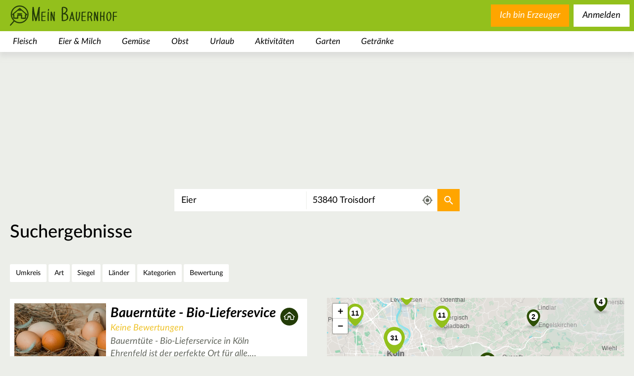

--- FILE ---
content_type: text/html; charset=utf-8
request_url: https://www.mein-bauernhof.de/suche/?acc=500&address=53840%20Troisdorf&bio=0&c%5B0%5D=1&c%5B1%5D=2&c%5B2%5D=3&c%5B3%5D=4&c%5B4%5D=5&c%5B5%5D=6&c%5B6%5D=7&c%5B7%5D=8&c%5B8%5D=9&c%5B9%5D=10&c%5B10%5D=11&c%5B11%5D=12&c%5B12%5D=13&c%5B13%5D=14&c%5B14%5D=15&c%5B15%5D=16&c%5B16%5D=17&c%5B17%5D=18&c%5B18%5D=19&c%5B19%5D=20&c%5B20%5D=21&c%5B21%5D=22&c%5B22%5D=23&c%5B23%5D=24&c%5B24%5D=25&c%5B25%5D=26&c%5B26%5D=27&c%5B27%5D=28&c%5B28%5D=29&c%5B29%5D=30&c%5B30%5D=31&c%5B31%5D=32&c%5B32%5D=33&c%5B33%5D=34&c%5B34%5D=35&c%5B35%5D=36&c%5B36%5D=37&c%5B37%5D=38&co%5B0%5D=DE&co%5B1%5D=AT&co%5B2%5D=CH&co%5B3%5D=IT&co%5B4%5D=NL&lat=50.813948&lon=7.1508684&p=11&q=Eier&radius=25000&rating=0.0&t=1709105209&tx_meinbauernhof_searchresults%5Baction%5D=search&tx_meinbauernhof_searchresults%5Bcontroller%5D=Search&types%5B0%5D=market&types%5B1%5D=pointofsale&unrated=1&cHash=61fc5a95f3ee40eaf740f557b59431f1
body_size: 40402
content:
<!DOCTYPE html>
<html class="no-js" dir="ltr" lang="de">
<head>

<meta charset="utf-8">
<!-- 
	This website is powered by TYPO3 - inspiring people to share!
	TYPO3 is a free open source Content Management Framework initially created by Kasper Skaarhoj and licensed under GNU/GPL.
	TYPO3 is copyright 1998-2026 of Kasper Skaarhoj. Extensions are copyright of their respective owners.
	Information and contribution at https://typo3.org/
-->



<title>Suche</title>
<meta name="generator" content="TYPO3 CMS" />
<meta name="robots" content="NOINDEX,FOLLOW" />
<meta name="viewport" content="width=device-width,user-scalable=no,initial-scale=1.0,minimum-scale=1.0,maximum-scale=1.0" />
<meta name="twitter:card" content="summary" />









<script type="text/javascript">/*<![CDATA[*//*]]>*/</script>

    <!-- CMP Integration -->
    <script>
        window.cmp_logo = "https://www.mein-bauernhof.de/_assets/16238288f852ac15091fbd17a44f8508/Images/logo-green.svg";
        window.cmp_privacyurl = "https://www.mein-bauernhof.de/datenschutz/#cmpnoscreen";
        window.cmp_imprinturl = "https://www.mein-bauernhof.de/impressum/#cmpnoscreen";
        window.cmp_tacurl = "https://www.mein-bauernhof.de/agb-rechtliche-infos/#cmpnoscreen";
    </script>
    <script>if(!("gdprAppliesGlobally" in window)){window.gdprAppliesGlobally=true}if(!("cmp_id" in window)||window.cmp_id<1){window.cmp_id=0}if(!("cmp_cdid" in window)){window.cmp_cdid="730797eb41575"}if(!("cmp_params" in window)){window.cmp_params=""}if(!("cmp_host" in window)){window.cmp_host="b.delivery.consentmanager.net"}if(!("cmp_cdn" in window)){window.cmp_cdn="cdn.consentmanager.net"}if(!("cmp_proto" in window)){window.cmp_proto="https:"}if(!("cmp_codesrc" in window)){window.cmp_codesrc="1"}window.cmp_getsupportedLangs=function(){var b=["DE","EN","FR","IT","NO","DA","FI","ES","PT","RO","BG","ET","EL","GA","HR","LV","LT","MT","NL","PL","SV","SK","SL","CS","HU","RU","SR","ZH","TR","UK","AR","BS"];if("cmp_customlanguages" in window){for(var a=0;a<window.cmp_customlanguages.length;a++){b.push(window.cmp_customlanguages[a].l.toUpperCase())}}return b};window.cmp_getRTLLangs=function(){var a=["AR"];if("cmp_customlanguages" in window){for(var b=0;b<window.cmp_customlanguages.length;b++){if("r" in window.cmp_customlanguages[b]&&window.cmp_customlanguages[b].r){a.push(window.cmp_customlanguages[b].l)}}}return a};window.cmp_getlang=function(a){if(typeof(a)!="boolean"){a=true}if(a&&typeof(cmp_getlang.usedlang)=="string"&&cmp_getlang.usedlang!==""){return cmp_getlang.usedlang}return window.cmp_getlangs()[0]};window.cmp_getlangs=function(){var g=window.cmp_getsupportedLangs();var c=[];var f=location.hash;var e=location.search;var j="cmp_params" in window?window.cmp_params:"";var a="languages" in navigator?navigator.languages:[];if(f.indexOf("cmplang=")!=-1){c.push(f.substr(f.indexOf("cmplang=")+8,2).toUpperCase())}else{if(e.indexOf("cmplang=")!=-1){c.push(e.substr(e.indexOf("cmplang=")+8,2).toUpperCase())}else{if(j.indexOf("cmplang=")!=-1){c.push(j.substr(j.indexOf("cmplang=")+8,2).toUpperCase())}else{if("cmp_setlang" in window&&window.cmp_setlang!=""){c.push(window.cmp_setlang.toUpperCase())}else{if("cmp_langdetect" in window&&window.cmp_langdetect==1){c.push(window.cmp_getPageLang())}else{if(a.length>0){for(var d=0;d<a.length;d++){c.push(a[d])}}if("language" in navigator){c.push(navigator.language)}if("userLanguage" in navigator){c.push(navigator.userLanguage)}}}}}}var h=[];for(var d=0;d<c.length;d++){var b=c[d].toUpperCase();if(b.length<2)if(g.indexOf(b)!=-1){h.push(b)}else{if(b.indexOf("-")!=-1){b=b.substr(0,2)}if(g.indexOf(b)!=-1){h.push(b)}}}if(h.length==0&&typeof(cmp_getlang.defaultlang)=="string"&&cmp_getlang.defaultlang!==""){return[cmp_getlang.defaultlang.toUpperCase()]}else{return h.length>0?h:["EN"]}};window.cmp_getPageLangs=function(){var a=window.cmp_getXMLLang();if(a!=""){a=[a.toUpperCase()]}else{a=[]}a=a.concat(window.cmp_getLangsFromURL());return a.length>0?a:["EN"]};window.cmp_getPageLang=function(){var a=window.cmp_getPageLangs();return a.length>0?a[0]:""};window.cmp_getLangsFromURL=function(){var c=window.cmp_getsupportedLangs();var b=location;var m="toUpperCase";var g=b.hostname[m]()+".";var a=b.pathname[m]()+"/";var f=[];for(var e=0;e<c.length;e++){var j=a.substring(0,c[e].length+1);if(g.substring(0,c[e].length+1)==c[e]+"."){f.push(c[e][m]())}else{if(c[e].length==5){var k=c[e].substring(3,5)+"-"+c[e].substring(0,2);if(g.substring(0,k.length+1)==k+"."){f.push(c[e][m]())}}else{if(j==c[e]+"/"||j=="/"+c[e]){f.push(c[e][m]())}else{if(j==c[e].replace("-","/")+"/"||j=="/"+c[e].replace("-","/")){f.push(c[e][m]())}else{if(c[e].length==5){var k=c[e].substring(3,5)+"-"+c[e].substring(0,2);var h=a.substring(0,k.length+1);if(h==k+"/"||h==k.replace("-","/")+"/"){f.push(c[e][m]())}}}}}}}return f};window.cmp_getXMLLang=function(){var c=document.getElementsByTagName("html");if(c.length>0){var c=c[0]}else{c=document.documentElement}if(c&&c.getAttribute){var a=c.getAttribute("xml:lang");if(typeof(a)!="string"||a==""){a=c.getAttribute("lang")}if(typeof(a)=="string"&&a!=""){var b=window.cmp_getsupportedLangs();return b.indexOf(a.toUpperCase())!=-1?a:""}else{return""}}};(function(){var B=document;var C=B.getElementsByTagName;var o=window;var t="";var h="";var k="";var D=function(e){var i="cmp_"+e;e="cmp"+e+"=";var d="";var l=e.length;var G=location;var H=G.hash;var w=G.search;var u=H.indexOf(e);var F=w.indexOf(e);if(u!=-1){d=H.substring(u+l,9999)}else{if(F!=-1){d=w.substring(F+l,9999)}else{return i in o&&typeof(o[i])!=="function"?o[i]:""}}var E=d.indexOf("&");if(E!=-1){d=d.substring(0,E)}return d};var j=D("lang");if(j!=""){t=j;k=t}else{if("cmp_getlang" in o){t=o.cmp_getlang().toLowerCase();h=o.cmp_getlangs().slice(0,3).join("_");k=o.cmp_getPageLangs().slice(0,3).join("_");if("cmp_customlanguages" in o){var m=o.cmp_customlanguages;for(var x=0;x<m.length;x++){var a=m[x].l.toLowerCase();if(a==t){t="en"}}}}}var q=("cmp_proto" in o)?o.cmp_proto:"https:";if(q!="http:"&&q!="https:"){q="https:"}var n=("cmp_ref" in o)?o.cmp_ref:location.href;if(n.length>300){n=n.substring(0,300)}var z=function(d){var I=B.createElement("script");I.setAttribute("data-cmp-ab","2");I.type="text/javascript";I.async=true;I.src=d;var H=["body","div","span","script","head"];var w="currentScript";var F="parentElement";var l="appendChild";var G="body";if(B[w]&&B[w][F]){B[w][F][l](I)}else{if(B[G]){B[G][l](I)}else{for(var u=0;u<H.length;u++){var E=C(H[u]);if(E.length>0){E[0][l](I);break}}}}};var b=D("design");var c=D("regulationkey");var y=D("gppkey");var s=D("att");var f=o.encodeURIComponent;var g=false;try{g=B.cookie.length>0}catch(A){g=false}var p=q+"//"+o.cmp_host+"/delivery/cmp.php?";p+=("cmp_id" in o&&o.cmp_id>0?"id="+o.cmp_id:"")+("cmp_cdid" in o?"&cdid="+o.cmp_cdid:"")+"&h="+f(n);p+=(b!=""?"&cmpdesign="+f(b):"")+(c!=""?"&cmpregulationkey="+f(c):"")+(y!=""?"&cmpgppkey="+f(y):"");p+=(s!=""?"&cmpatt="+f(s):"")+("cmp_params" in o?"&"+o.cmp_params:"")+(g?"&__cmpfcc=1":"");z(p+"&l="+f(t)+"&ls="+f(h)+"&lp="+f(k)+"&o="+(new Date()).getTime());var r="js";var v=D("debugunminimized")!=""?"":".min";if(D("debugcoverage")=="1"){r="instrumented";v=""}if(D("debugtest")=="1"){r="jstests";v=""}z(q+"//"+o.cmp_cdn+"/delivery/"+r+"/cmp_final"+v+".js")})();window.cmp_addFrame=function(b){if(!window.frames[b]){if(document.body){var a=document.createElement("iframe");a.style.cssText="display:none";if("cmp_cdn" in window&&"cmp_ultrablocking" in window&&window.cmp_ultrablocking>0){a.src="//"+window.cmp_cdn+"/delivery/empty.html"}a.name=b;a.setAttribute("title","Intentionally hidden, please ignore");a.setAttribute("role","none");a.setAttribute("tabindex","-1");document.body.appendChild(a)}else{window.setTimeout(window.cmp_addFrame,10,b)}}};window.cmp_rc=function(c,b){var l="";try{l=document.cookie}catch(h){l=""}var j="";var f=0;var g=false;while(l!=""&&f<100){f++;while(l.substr(0,1)==" "){l=l.substr(1,l.length)}var k=l.substring(0,l.indexOf("="));if(l.indexOf(";")!=-1){var m=l.substring(l.indexOf("=")+1,l.indexOf(";"))}else{var m=l.substr(l.indexOf("=")+1,l.length)}if(c==k){j=m;g=true}var d=l.indexOf(";")+1;if(d==0){d=l.length}l=l.substring(d,l.length)}if(!g&&typeof(b)=="string"){j=b}return(j)};window.cmp_stub=function(){var a=arguments;__cmp.a=__cmp.a||[];if(!a.length){return __cmp.a}else{if(a[0]==="ping"){if(a[1]===2){a[2]({gdprApplies:gdprAppliesGlobally,cmpLoaded:false,cmpStatus:"stub",displayStatus:"hidden",apiVersion:"2.2",cmpId:31},true)}else{a[2](false,true)}}else{if(a[0]==="getUSPData"){a[2]({version:1,uspString:window.cmp_rc("__cmpccpausps","1---")},true)}else{if(a[0]==="getTCData"){__cmp.a.push([].slice.apply(a))}else{if(a[0]==="addEventListener"||a[0]==="removeEventListener"){__cmp.a.push([].slice.apply(a))}else{if(a.length==4&&a[3]===false){a[2]({},false)}else{__cmp.a.push([].slice.apply(a))}}}}}}};window.cmp_gpp_ping=function(){return{gppVersion:"1.1",cmpStatus:"stub",cmpDisplayStatus:"hidden",signalStatus:"not ready",supportedAPIs:["5:tcfcav1","7:usnat","8:usca","9:usva","10:usco","11:usut","12:usct"],cmpId:31,sectionList:[],applicableSections:[0],gppString:"",parsedSections:{}}};window.cmp_gppstub=function(){var c=arguments;__gpp.q=__gpp.q||[];if(!c.length){return __gpp.q}var h=c[0];var g=c.length>1?c[1]:null;var f=c.length>2?c[2]:null;var a=null;var j=false;if(h==="ping"){a=window.cmp_gpp_ping();j=true}else{if(h==="addEventListener"){__gpp.e=__gpp.e||[];if(!("lastId" in __gpp)){__gpp.lastId=0}__gpp.lastId++;var d=__gpp.lastId;__gpp.e.push({id:d,callback:g});a={eventName:"listenerRegistered",listenerId:d,data:true,pingData:window.cmp_gpp_ping()};j=true}else{if(h==="removeEventListener"){__gpp.e=__gpp.e||[];a=false;for(var e=0;e<__gpp.e.length;e++){if(__gpp.e[e].id==f){__gpp.e[e].splice(e,1);a=true;break}}j=true}else{__gpp.q.push([].slice.apply(c))}}}if(a!==null&&typeof(g)==="function"){g(a,j)}};window.cmp_msghandler=function(d){var a=typeof d.data==="string";try{var c=a?JSON.parse(d.data):d.data}catch(f){var c=null}if(typeof(c)==="object"&&c!==null&&"__cmpCall" in c){var b=c.__cmpCall;window.__cmp(b.command,b.parameter,function(h,g){var e={__cmpReturn:{returnValue:h,success:g,callId:b.callId}};d.source.postMessage(a?JSON.stringify(e):e,"*")})}if(typeof(c)==="object"&&c!==null&&"__uspapiCall" in c){var b=c.__uspapiCall;window.__uspapi(b.command,b.version,function(h,g){var e={__uspapiReturn:{returnValue:h,success:g,callId:b.callId}};d.source.postMessage(a?JSON.stringify(e):e,"*")})}if(typeof(c)==="object"&&c!==null&&"__tcfapiCall" in c){var b=c.__tcfapiCall;window.__tcfapi(b.command,b.version,function(h,g){var e={__tcfapiReturn:{returnValue:h,success:g,callId:b.callId}};d.source.postMessage(a?JSON.stringify(e):e,"*")},b.parameter)}if(typeof(c)==="object"&&c!==null&&"__gppCall" in c){var b=c.__gppCall;window.__gpp(b.command,function(h,g){var e={__gppReturn:{returnValue:h,success:g,callId:b.callId}};d.source.postMessage(a?JSON.stringify(e):e,"*")},"parameter" in b?b.parameter:null,"version" in b?b.version:1)}};window.cmp_setStub=function(a){if(!(a in window)||(typeof(window[a])!=="function"&&typeof(window[a])!=="object"&&(typeof(window[a])==="undefined"||window[a]!==null))){window[a]=window.cmp_stub;window[a].msgHandler=window.cmp_msghandler;window.addEventListener("message",window.cmp_msghandler,false)}};window.cmp_setGppStub=function(a){if(!(a in window)||(typeof(window[a])!=="function"&&typeof(window[a])!=="object"&&(typeof(window[a])==="undefined"||window[a]!==null))){window[a]=window.cmp_gppstub;window[a].msgHandler=window.cmp_msghandler;window.addEventListener("message",window.cmp_msghandler,false)}};if(!("cmp_noiframepixel" in window)){window.cmp_addFrame("__cmpLocator")}if((!("cmp_disableusp" in window)||!window.cmp_disableusp)&&!("cmp_noiframepixel" in window)){window.cmp_addFrame("__uspapiLocator")}if((!("cmp_disabletcf" in window)||!window.cmp_disabletcf)&&!("cmp_noiframepixel" in window)){window.cmp_addFrame("__tcfapiLocator")}if((!("cmp_disablegpp" in window)||!window.cmp_disablegpp)&&!("cmp_noiframepixel" in window)){window.cmp_addFrame("__gppLocator")}window.cmp_setStub("__cmp");if(!("cmp_disabletcf" in window)||!window.cmp_disabletcf){window.cmp_setStub("__tcfapi")}if(!("cmp_disableusp" in window)||!window.cmp_disableusp){window.cmp_setStub("__uspapi")}if(!("cmp_disablegpp" in window)||!window.cmp_disablegpp){window.cmp_setGppStub("__gpp")};
        //no changes above this line
        window.cmp_addFrame("__cmapiLocator");
        window.cmp_addFrame("__tcfapiLocator");//remove this line to remove IAB TCF v2 support
        window.cmp_setStub("__cmapi");
        window.cmp_setStub("__tcfapi");//remove this line to remove IAB TCF v2 support
        //no changes below this line
    </script>

    <script id="moli-ad-tag" async src="https://cdn.h5v.eu/publishers/bauernhof/assets/production/adtag.mjs" data-publisher-code="bauernhof" data-version="production" ></script>

    <!-- Google tag (gtag.js) -->
    <script async src="https://www.googletagmanager.com/gtag/js?id=G-68XJW3E55T"></script>
    <script>
        window.dataLayer = window.dataLayer || [];
        function gtag(){dataLayer.push(arguments);}
        gtag('js', new Date());

        gtag('config', 'G-68XJW3E55T');
    </script>

<link rel="canonical" href="/suche/?acc=1709105209&amp;address=53840%20Troisdorf&amp;bio=0&amp;c%5B0%5D=1&amp;c%5B1%5D=2&amp;c%5B2%5D=3&amp;c%5B3%5D=4&amp;c%5B4%5D=5&amp;c%5B5%5D=6&amp;c%5B6%5D=7&amp;c%5B7%5D=8&amp;c%5B8%5D=9&amp;c%5B9%5D=10&amp;c%5B10%5D=11&amp;c%5B11%5D=12&amp;c%5B12%5D=13&amp;c%5B13%5D=14&amp;c%5B14%5D=15&amp;c%5B15%5D=16&amp;c%5B16%5D=17&amp;c%5B17%5D=18&amp;c%5B18%5D=19&amp;c%5B19%5D=20&amp;c%5B20%5D=21&amp;c%5B21%5D=22&amp;c%5B22%5D=23&amp;c%5B23%5D=24&amp;c%5B24%5D=25&amp;c%5B25%5D=26&amp;c%5B26%5D=27&amp;c%5B27%5D=28&amp;c%5B28%5D=29&amp;c%5B29%5D=30&amp;c%5B30%5D=31&amp;c%5B31%5D=32&amp;c%5B32%5D=33&amp;c%5B33%5D=34&amp;c%5B34%5D=35&amp;c%5B35%5D=36&amp;c%5B36%5D=37&amp;c%5B37%5D=38&amp;co%5B0%5D=DE&amp;co%5B1%5D=AT&amp;co%5B2%5D=CH&amp;co%5B3%5D=IT&amp;co%5B4%5D=NL&amp;lat=50.813948&amp;lon=7.1508684&amp;p=11&amp;q=Eier&amp;radius=25000&amp;rating=0.0&amp;t=1709105209&amp;tx_meinbauernhof_searchresults%5Baction%5D=search&amp;tx_meinbauernhof_searchresults%5Bcontroller%5D=Search&amp;types%5B0%5D=market&amp;types%5B1%5D=pointofsale&amp;unrated=1&amp;cHash=61fc5a95f3ee40eaf740f557b59431f1"/>

    <link rel="preconnect" href="https://securepubads.g.doubleclick.net" crossorigin="anonymous">
    <link rel="preconnect" href="https://bauernhof.h5v.eu" crossorigin="anonymous">

<link rel="search" type="application/opensearchdescription+xml" href="https://www.mein-bauernhof.de/opensearch.xml" title="Mein Bauernhof"/>

    <link rel="icon" href="/favicon.ico" sizes="32x32">
    <link rel="icon" href="/icon.svg" type="image/svg+xml">
    <link rel="apple-touch-icon" href="/apple-touch-icon.png">
    <link rel="manifest" href="/manifest.webmanifest">


    <style>
        header .category.level-1 .subcategories-wrapper .category.level-2.active .category-link{color:#6b8f15}#bauernhof_content_1,#bauernhof_content_2,#bauernhof_content_3,#bauernhof_header_1,#bauernhof_marginal_1{margin:1rem auto;text-align:center}.filter-list>.buttons-mobile>.close-mobile,.filter-list>.buttons-mobile>.reset-mobile,.filter-list>.buttons-mobile>h3{display:none}#bauernhof_wallpaper_pixel{max-height:0}section>.image-wrapper{position:absolute;top:0;bottom:0;left:0;right:0;overflow:hidden}section>.image-wrapper>img{height:100%;width:100%;-o-object-fit:cover;object-fit:cover}.main-search-results .image-wrapper{position:absolute;left:0;right:0;top:0;height:47rem}@media (min-width:681px){.main-search-results .image-wrapper{height:32rem}}.main-search-results.landingpage .element.text{height:47rem;overflow:hidden;padding-top:8rem;padding-bottom:1rem;background-color:rgba(0,0,0,0);margin-bottom:0}@media (min-width:681px){.main-search-results.landingpage .element.text{height:34rem;padding-top:7rem}}.main-search-results.landingpage .element.text .content{background-color:#fff;padding:2rem 20px}.main-search-results .element.text{float:left;width:100%;position:relative;min-height:1px;padding-left:20px;padding-right:20px;margin-bottom:2rem}@media (min-width:1025px){.main-search-results .element.text{float:left;width:75%;left:12.5%}}.aspect-ratio-wrapper[data-aspect-ratio="0.66"]{padding-top:66%}.text.element h1{font-family:inherit;font-weight:500;line-height:1.1;color:inherit;margin-top:2rem;margin-bottom:1rem;font-size:4rem;font-size:3rem;font-weight:400;font-style:italic;margin-top:0;margin-bottom:1.5rem}.news.list{position:relative;float:left;width:100%;min-height:1px;padding-left:20px;padding-right:20px;background-color:#fff}.news.list .list-item{position:relative;font-size:1.3rem;color:#63675e;padding-bottom:30px}.news.list .list-item:after,.news.list .list-item:before{display:table;content:" "}.news.list .list-item:after{clear:both}@media (min-width:481px){.news.list .list-item{font-size:1.6rem}}.news.list .list-item h3{font-size:2rem;font-weight:400;font-style:italic;margin-top:0;margin-bottom:.3rem}.news.list .list-item a{color:#93c01c;font-style:italic;font-weight:400}.news.list .list-item p{font-weight:400;font-style:normal;margin-top:0;margin-bottom:.5rem}.news.list .list-item a{text-decoration:none}.news.list .list-item a:visited{text-decoration:none!important}.news.list .list-item p{color:#000}.news.list .list-item .image{display:block;float:left;width:100%;margin-top:5px;margin-right:1rem;margin-bottom:1.5rem}@media (min-width:481px){.news.list .list-item .image{width:33.33333333%}}@media (min-width:681px){.news.list .list-item .image{width:25%}}.news.list .list-item .more{position:absolute;right:20px;bottom:0}footer .sociallinks ul{width:100%;padding:0;margin-bottom:1.5rem;list-style-type:none;display:-webkit-box;display:-ms-flexbox;display:flex;-webkit-box-pack:center;-ms-flex-pack:center;justify-content:center;-ms-flex-wrap:wrap;flex-wrap:wrap}@media (min-width:681px){footer .sociallinks ul{margin-bottom:9rem}}footer .sociallinks ul li{height:30px;width:30px;margin:0 30px 1.5rem;border:3px solid #fff;border-radius:50%}@media (min-width:481px){footer .sociallinks ul li{height:50px;width:50px}}@media (min-width:681px){footer .sociallinks ul li{height:70px;width:70px}}footer .sociallinks ul a{display:block;height:100%;width:100%;text-indent:100%;white-space:nowrap;overflow:hidden;background-position:50%;background-repeat:no-repeat;background-size:58%}footer .menu{display:inline-block;margin:0 auto;font-size:16px;font-style:italic}footer .menu .menu-list{list-style-type:none;margin-top:1.5rem;margin-bottom:1.5rem;padding:0}footer .menu .menu-item a{display:block;color:#fff;padding-left:3rem;padding-right:3rem}footer .menu .menu-item a,footer .menu .menu-item a:visited{text-decoration:none}@media (min-width:681px){footer .menu .menu-list{margin-top:0}footer .menu .menu-list:after,footer .menu .menu-list:before{display:table;content:" "}footer .menu .menu-list:after{clear:both}footer .menu .menu-item{float:left}}article,footer,header,main,nav,section{display:block}footer{width:100%;background-size:100%;background-repeat:no-repeat;background-position:top;padding-top:12%;margin-top:1.5rem}footer .footer-wrapper{padding-top:4.5rem;width:100%;background-color:#6b8e15;padding-bottom:11.5rem}footer .sociallinks{font-style:italic}footer .sociallinks h3{width:100%;margin-top:0;margin-bottom:0;padding:0 20px;font-size:2.3rem;font-weight:900;color:#fff}@media (min-width:481px){footer .sociallinks h3{font-size:3rem}}@media (min-width:681px){footer .sociallinks h3{font-size:4.5rem}}footer .sociallinks p{width:100%;margin-top:0;font-weight:400;color:#fff}@media (min-width:481px){footer .sociallinks p{font-size:2rem}}@media (min-width:681px){footer .sociallinks p{font-size:2.6rem}}footer{text-align:center}.news.teaser{position:relative;float:left;width:100%;min-height:1px;padding-left:20px;padding-right:20px;-webkit-column-count:1;-moz-column-count:1;column-count:1;min-height:0}@media (min-width:481px){.news.teaser{-webkit-column-count:2;-moz-column-count:2;column-count:2}}@media (min-width:681px){.news.teaser{-webkit-column-count:3;-moz-column-count:3;column-count:3}}.news.teaser .teaser-item{display:inline-block;width:100%;height:auto;background-color:#fff;margin-bottom:1em}.news.teaser .teaser-item a{text-decoration:none}.news.teaser .teaser-item .teaser-text{font-size:1.3rem;color:#63675e;padding:1.5em .75em;font-weight:400}@media (min-width:481px){.news.teaser .teaser-item .teaser-text{font-size:1.6rem}}.news.teaser .teaser-item .teaser-text h3{font-size:2rem;font-weight:400;font-style:italic;margin-top:0;margin-bottom:.3rem}.news.teaser .teaser-item .teaser-text p{font-weight:400;font-style:normal;margin-top:0;margin-bottom:.5rem}@media (min-width:681px){.news.teaser .teaser-item .teaser-text{padding:1.5em}}.news.teaser .teaser-item .teaser-text .title{font-weight:700}.news.teaser .teaser-item .teaser-text .more{display:block;text-align:right;color:#93c01c;margin-top:1em;background-size:contain;background-position:100%;background-repeat:no-repeat;padding-right:4em}.news.teaser .teaser-all-news{display:inline-block;width:100%;text-align:center;background-color:#93c01c;color:#fff;font-weight:700;font-style:italic;background-position:center bottom 1em;background-repeat:no-repeat;padding:.5em .5em 7rem;text-decoration:none}.news.detail article>.body .bodytext a{color:#93c01c;text-decoration:none;font-style:italic;font-weight:400}hr{overflow:visible;-webkit-box-sizing:content-box;box-sizing:content-box;height:0;margin-top:2rem;margin-bottom:2rem;border:0;border-top:1px solid #eee}button{font-size:100%;line-height:1.15}button::-moz-focus-inner{border-style:none}button:-moz-focusring{outline:1px dotted ButtonText}button{color:inherit;font:inherit;margin:0;-webkit-appearance:button}button::-moz-focus-inner{border:0;padding:0}button{font-family:inherit;font-size:inherit;line-height:inherit}a,li,p,span{font-size:2rem}.news.detail .carousel{position:absolute;top:0;right:0;left:0;height:600px}.news.detail .outer-wrapper{z-index:100}.news.detail article{position:relative;float:left;width:100%;min-height:1px;padding-left:20px;padding-right:20px;margin-top:50px}@media (min-width:481px){.news.detail article{margin-top:125px;margin-top:200px}}.news.detail article>*{background-color:#fff}.news.detail article>.title{width:100%;margin:0;font-style:italic;font-weight:700;font-size:3rem;padding:.5em 1em}@media (min-width:681px){.news.detail article>.title{width:50%}}@media (min-width:481px){.news.detail article>.title{font-size:5rem}}@media (min-width:481px){.news.detail article>.title{padding:.5em 1em}}.news.detail article>.body{width:100%;padding:1.5rem 2rem}@media (min-width:481px){.news.detail article>.body{padding:3rem 5rem}}.news.detail article>.body .metadata{margin-bottom:1.5rem}.news.detail article>.body .author-and-date{color:#63675e;font-size:1.6rem}.news.detail article>.body .bodytext{font-size:1.3rem;color:#63675e}@media (min-width:481px){.news.detail article>.body .bodytext{font-size:1.6rem}}.news.detail article>.body .bodytext h2{font-family:inherit;font-weight:500;line-height:1.1;color:inherit;margin-top:2rem;margin-bottom:1rem;font-size:3rem}.news.detail article>.body .bodytext h2{font-size:2.8rem;font-weight:400;font-style:italic;margin-top:.5rem;margin-bottom:.5rem}.news.detail article>.body .bodytext p{font-weight:400;font-style:normal;margin-top:0;margin-bottom:.5rem}.pagination{text-align:center;margin:2em 0}.pagination a{border:none;background-color:rgba(0,0,0,0);display:inline-block;padding:0 .2em;color:#000;font-style:italic;font-size:1.6em;text-decoration:none}.pagination .current{font-weight:700}.pagination .next{background-position:50%;background-repeat:no-repeat;width:90px;text-indent:200%;white-space:nowrap;overflow:hidden;float:right}ol ol,ul ol,ul ul{margin-bottom:0}button,input,select{font-size:100%;line-height:1.15}[type=checkbox],[type=radio]{-webkit-box-sizing:border-box;box-sizing:border-box;padding:0}button,input,select{color:inherit;font:inherit;margin:0}button,select{text-transform:none}input[type=checkbox],input[type=radio]{-webkit-box-sizing:border-box;box-sizing:border-box;padding:0}button,input,select{font-family:inherit;font-size:inherit;line-height:inherit}h1,h3,h4{font-family:inherit;font-weight:500;line-height:1.1;color:inherit}ol ol,ol ul,ul ol,ul ul{margin-bottom:0}form input[type=checkbox]{width:17px;height:17px;display:none}form input[type=checkbox]+label{z-index:0;position:relative;font-size:2rem;display:block;margin-top:.5em;margin-bottom:.5em;padding-left:35px}form input[type=checkbox]+label .checkbox-styler{display:block;position:absolute;top:0;left:0;height:25px;width:25px;z-index:1;background-color:#fff;border-radius:0;border:2px solid #93c01c}form input[type=checkbox]:checked+label .checkbox-styler{background-color:#93c01c;background-image:url("[data-uri]");background-repeat:no-repeat;background-position:50%}form select{font-size:2rem;padding:.5em 1em;border-color:#cdcdcd}#bauernhof_content_1{margin:1rem auto;text-align:center}.map.closed .mapcontainer{display:none}.main-search-results{padding-top:0;position:relative}@media (min-width:1025px){.main-search-results{padding-top:0}}.filter-list{position:relative;width:100%;font-weight:400;font-size:1.2em}.filter-list>.buttons-mobile{display:inline-block;display:-webkit-box;display:-ms-flexbox;display:flex;-ms-flex-wrap:wrap;flex-wrap:wrap;z-index:10;padding:2rem 1rem}@media (min-width:681px){.filter-list>.buttons-mobile{display:none}}.filter-list>.buttons-mobile h3{height:3rem;line-height:3rem;vertical-align:middle;margin:0}.filter-list>.buttons-mobile>.filters-mobile{display:inline-block;font-size:2rem;font-weight:400;font-style:normal;text-align:center;line-height:2.75rem;color:#000;border:2px solid #fff;border-radius:1rem;border-radius:1.05rem;font-size:1.92rem;line-height:3.2rem;border-radius:.25rem;display:block;padding:8px;background-position:8px;background-size:22px;background-color:#fff;background-repeat:no-repeat;margin-right:1rem}.filter-list>.buttons-mobile>.filters-mobile,.filter-list>.buttons-mobile>.filters-mobile:visited{color:#000;background-color:#fff;text-decoration:none}.filter-list>.buttons-mobile>.filters-mobile>span{margin-left:28px}.filter-list>.buttons-mobile>.map-toggle{display:inline-block;font-size:2rem;font-weight:400;font-style:normal;text-align:center;line-height:2.75rem;color:#000;border:2px solid #fff;border-radius:1rem;border-radius:1.05rem;font-size:1.92rem;line-height:3.2rem;border-radius:.25rem;display:block;padding:8px;background-position:8px;background-size:22px;background-color:#fff;background-image:url("[data-uri]");background-repeat:no-repeat}.filter-list>.buttons-mobile>.map-toggle,.filter-list>.buttons-mobile>.map-toggle:visited{color:#000;background-color:#fff;text-decoration:none}.filter-list>.buttons-mobile>.map-toggle>span{margin-left:28px}.filter-list>.buttons-mobile>.apply-mobile{display:inline-block;font-size:2rem;font-weight:400;font-style:normal;text-align:center;line-height:2.75rem;color:#fff;background-color:orange;border:2px solid orange;border-radius:1rem;padding:.21rem 1.1rem;border-radius:1.05rem;font-size:1.92rem;line-height:3.2rem}.filter-list>.buttons-mobile>.apply-mobile,.filter-list>.buttons-mobile>.apply-mobile:visited{color:#fff;background-color:orange;text-decoration:none}.filter-list>.buttons-mobile>.reset-mobile{display:inline-block;font-size:2rem;font-weight:400;font-style:normal;text-align:center;line-height:2.75rem;color:#93c01c;background-color:rgba(0,0,0,0);border-radius:1rem;border-radius:1.05rem;font-size:1.92rem;line-height:3.2rem;border:none;padding:0;height:3rem;line-height:3rem;vertical-align:middle}.filter-list>.buttons-mobile>.reset-mobile,.filter-list>.buttons-mobile>.reset-mobile:visited{color:#93c01c;background-color:rgba(0,0,0,0);text-decoration:none}.filter-list>.buttons-mobile>.reset-mobile:before{content:" ";display:inline-block;width:3rem;height:3rem;line-height:3rem;vertical-align:middle;margin-right:.5rem;background-image:url("[data-uri]");background-repeat:no-repeat;background-position:center 10%}.filter-list>.buttons-mobile>.close-mobile{font-size:0;padding:0;width:3rem;height:3rem;vertical-align:center;background-image:url("[data-uri]");background-repeat:no-repeat;background-position:50%;background-size:contain;background-color:rgba(0,0,0,0);border:none}.filter-list>.buttons-mobile>.apply-mobile,.filter-list>.buttons-mobile>.close-mobile,.filter-list>.buttons-mobile>.reset-mobile,.filter-list>.buttons-mobile>h3{display:none}.filter-list>.buttons-mobile.top{-webkit-box-pack:justify;-ms-flex-pack:justify;justify-content:space-between}.filter-list>.buttons-mobile.bottom{display:none;-webkit-box-pack:center;-ms-flex-pack:center;justify-content:center}.filter-list .filter-group{position:relative;display:block;width:100%}@media (min-width:681px){.filter-list .filter-group{display:inline-block;width:auto}}.filter-list .filter-group .filter-button{display:inline-block;font-size:2rem;font-weight:400;font-style:normal;text-align:center;line-height:2.75rem;color:#000;background-color:#fff;border:2px solid #fff;border-radius:1rem;padding:.21rem 1.1rem;border-radius:1.05rem;font-size:1.92rem;line-height:3.2rem;display:none;border-radius:.25rem;font-size:1.5rem}.filter-list .filter-group .filter-button,.filter-list .filter-group .filter-button:visited{color:#000;background-color:#fff;text-decoration:none}@media (min-width:681px){.filter-list .filter-group .filter-button{display:inline-block}}.filter-list .filter-group .filters{display:none;padding:2rem;text-align:right}.filter-list .filter-group .filters h3{display:block;text-align:left}@media (min-width:681px){.filter-list .filter-group .filters h3{display:none}}@media (min-width:681px){.filter-list .filter-group .filters{position:absolute;top:calc(100% + .5rem);left:0;min-width:275px;background-color:#fff;border-radius:.5rem;-webkit-box-shadow:0 0 1rem 0 #63675e;box-shadow:0 0 1rem 0 #63675e}}.filter-list .filter-group .filters .filter{text-align:left}.filter-list .filter-group .filters .reset-button{display:inline-block;font-size:2rem;font-weight:400;font-style:normal;text-align:center;line-height:2.75rem;color:#93c01c;background-color:rgba(0,0,0,0);border-radius:1rem;padding:.21rem 1.1rem;border-radius:1.05rem;font-size:1.92rem;line-height:3.2rem;border:none}.filter-list .filter-group .filters .reset-button,.filter-list .filter-group .filters .reset-button:visited{color:#93c01c;background-color:rgba(0,0,0,0);text-decoration:none}.filter-list .filter-group .filters .apply-button{display:inline-block;font-size:2rem;font-weight:400;font-style:normal;text-align:center;line-height:2.75rem;color:#93c01c;background-color:#fff;border-radius:1rem;padding:.21rem 1.1rem;border-radius:1.05rem;font-size:1.92rem;line-height:3.2rem;border:2px solid #93c01c}.filter-list .filter-group .filters .apply-button,.filter-list .filter-group .filters .apply-button:visited{color:#93c01c;background-color:#fff;text-decoration:none}.filter-list .filter-group .filters .apply-button,.filter-list .filter-group .filters .reset-button{display:none;margin-top:2rem;font-size:1.5rem}@media (min-width:681px){.filter-list .filter-group .filters .apply-button,.filter-list .filter-group .filters .reset-button{display:inline-block}}.filter-list h3{font-weight:700;text-align:left;margin:0 0 .75em;font-size:1.3em}.filter-list .filter-group.location h3{display:none}.filter-list .filter-group .filter.radius>label{display:block;margin-bottom:1rem}.filter-list .filter-group .filter.radius .slider-status{font-weight:700}.filter-list .filter-group.rating .minimal-rating:after,.filter-list .filter-group.rating .minimal-rating:before{display:table;content:" "}.filter-list .filter-group.rating .minimal-rating:after{clear:both}.filter-list .filter-group.rating .minimal-rating input[type=radio]{display:none}.filter-list .filter-group.rating .minimal-rating .label{display:block;width:100%;margin-bottom:.75em}.filter-list .filter-group.rating .minimal-rating .ratingstars{float:left;margin-bottom:.75em}.filter-list .filter-group.rating .minimal-rating .ratingstars:after,.filter-list .filter-group.rating .minimal-rating .ratingstars:before{display:table;content:" "}.filter-list .filter-group.rating .minimal-rating .ratingstars:after{clear:both}.filter-list .filter-group.rating .minimal-rating label{margin:0;float:right;position:relative;display:inline-block;height:26px;width:16px;padding-left:0;min-width:0;overflow:hidden;visibility:hidden}.filter-list .filter-group.rating .minimal-rating label:before{display:block;position:absolute;top:0;left:0;visibility:visible;height:26px;width:32px;content:"";background-repeat:no-repeat;background-position:3.5px}.filter-list .filter-group.rating .minimal-rating label:nth-of-type(odd):before{width:32px;background-position:-12.5px}.filter-list .filter-group.cachets .filter{padding-left:0}.filter-list .filter-group.categories{position:static}.filter-list .filter-group.categories .filters{max-width:82rem}.filter-list .filter-group.categories .first-level{list-style-type:none;padding:0}.filter-list .filter-group.categories .first-level>li{margin-bottom:2rem}.filter-list .filter-group.categories .first-level>li h4{padding-bottom:1rem;margin-bottom:1rem;border-bottom:1px solid #eceee9}.filter-list .filter-group.categories .second-level{list-style-type:none;padding:0;display:-webkit-box;display:-ms-flexbox;display:flex;-ms-flex-wrap:wrap;flex-wrap:wrap;-webkit-box-align:stretch;-ms-flex-align:stretch;align-items:stretch;-ms-flex-line-pack:start;align-content:flex-start}.filter-list .filter-group.categories .second-level>li{min-width:25rem;max-width:100%;-webkit-box-flex:0;-ms-flex-positive:0;flex-grow:0;-ms-flex-negative:0;flex-shrink:0}.filter-list .filter-group.categories .second-level>li.all{width:100%}.filter-list .filter-group.categories .second-level>li.additional{display:none}.filter-list .filter-group.categories .second-level>li.show-more{width:100%;color:#93c01c;font-style:italic;font-weight:400}.filter-list .filter-group.categories .second-level>li.show-more:after{display:inline-block;width:2rem;height:2rem;content:" ";margin-left:1rem;vertical-align:bottom;background-color:rgba(0,0,0,0);background-image:url("[data-uri]");background-repeat:no-repeat;background-position:50%}.filter-list .filter-group.countries ul{padding:0;list-style-type:none}#bauernhof_content_3{margin:1rem auto;text-align:center}strong{font-weight:bolder;font-weight:700}.footer-google .element{position:relative;float:left;width:100%;min-height:1px;padding-left:20px;padding-right:20px}#bauernhof_content_3,#bauernhof_footer{margin:1rem auto;text-align:center}.element.nearby-places-ajax{position:relative}.element.nearby-places-ajax.not-loaded{background-color:hsla(0,0%,50.2%,.2);min-height:50px}.element.nearby-places-ajax.not-loaded:after{content:" ";position:absolute;top:30px;left:50%;height:32px;width:32px;-webkit-transform:translate3d(-50%,0,0);transform:translate3d(-50%,0,0);-webkit-animation:spin 1.5s linear infinite;animation:spin 1.5s linear infinite;background-repeat:no-repeat;background-position:50%}.element.nearby-places-ajax.not-loaded:after{background-image:url("[data-uri]")}.element.nearby-places-ajax h2{margin-top:.5rem;margin-bottom:.5rem}.text.element a{color:#93c01c;text-decoration:none;font-style:italic;font-weight:400}.text.element p{font-weight:400;font-style:normal;margin-top:0;margin-bottom:.5rem}#bauernhof_content_1,#bauernhof_content_2,#bauernhof_content_3,#bauernhof_marginal_1{margin:1rem auto;text-align:center}.products{list-style-type:disc}.text.element{font-size:1.3rem;color:#63675e}@media (min-width:481px){.text.element{font-size:1.6rem}}.text.element{background-color:#fff;padding:1em 2em}#bauernhof_content_1,#bauernhof_marginal_1{margin:1rem auto;text-align:center}.images.gallery .thumbnails{margin-top:10px;display:-webkit-box;display:-ms-flexbox;display:flex;-webkit-box-pack:start;-ms-flex-pack:start;justify-content:flex-start;-ms-flex-wrap:nowrap;flex-wrap:nowrap}.images.gallery .thumbnails .thumbnail{width:calc(33.3333% - 10px);margin-left:15px;border:2px solid rgba(0,0,0,0)}@media (min-width:681px){.images.gallery .thumbnails .thumbnail{width:calc(16.6666% - 10px)}}.images.gallery .thumbnails .thumbnail:first-child{margin-left:0}button,input,textarea{font-size:100%;line-height:1.15}fieldset{padding:.35em .75em .625em}legend{-webkit-box-sizing:border-box;box-sizing:border-box;color:inherit;display:table;max-width:100%;white-space:normal}[type=radio]{-webkit-box-sizing:border-box;box-sizing:border-box;padding:0}.swiper-container{margin-left:auto;margin-right:auto;position:relative;overflow:hidden;z-index:1}.swiper-wrapper{z-index:1;display:-webkit-box;display:-ms-flexbox;display:flex;-webkit-box-sizing:content-box;box-sizing:content-box;-webkit-transform:translateZ(0);-ms-transform:translateZ(0);transform:translateZ(0)}.swiper-slide,.swiper-wrapper{position:relative;width:100%;height:100%}.swiper-slide{-webkit-flex-shrink:0;-ms-flex:0 0 auto;-ms-flex-negative:0;flex-shrink:0}article,header,main,nav,section{display:block}button,input,textarea{color:inherit;font:inherit;margin:0}input[type=radio]{-webkit-box-sizing:border-box;box-sizing:border-box;padding:0}fieldset{border:1px solid silver;margin:0 2px;padding:.35em .625em .75em}legend{border:0;padding:0}textarea{overflow:auto}button,input,textarea{font-family:inherit;font-size:inherit;line-height:inherit}h1,h2,h3{font-family:inherit;font-weight:500;line-height:1.1;color:inherit}address{margin-bottom:2rem;line-height:1.42857143}.close{float:right;font-size:2.4rem;font-weight:700;line-height:1;color:#000;text-shadow:0 1px 0 #fff;filter:alpha(opacity=20);opacity:.2}button.close{padding:0;background:rgba(0,0,0,0);border:0;-webkit-appearance:none;-moz-appearance:none;appearance:none}.modal{position:fixed;top:0;right:0;bottom:0;left:0;z-index:1050;display:none;overflow:hidden;-webkit-overflow-scrolling:touch;outline:0}.modal.fade .modal-dialog{-webkit-transform:translateY(-25%);-ms-transform:translateY(-25%);transform:translateY(-25%)}.modal-dialog{position:relative;width:auto;margin:10px}.modal-content{position:relative;background-color:#fff;background-clip:padding-box;border:1px solid #999;border:1px solid rgba(0,0,0,.2);border-radius:6px;-webkit-box-shadow:0 3px 9px rgba(0,0,0,.5);box-shadow:0 3px 9px rgba(0,0,0,.5);outline:0}.modal-header{padding:15px;border-bottom:1px solid #e5e5e5}.modal-header .close{margin-top:-2px}.modal-title{margin:0;line-height:1.42857143}.modal-body{position:relative;padding:15px}.modal-footer{padding:15px;text-align:right;border-top:1px solid #e5e5e5}@media (min-width:768px){.modal-dialog{width:600px;margin:30px auto}.modal-content{-webkit-box-shadow:0 5px 15px rgba(0,0,0,.5);box-shadow:0 5px 15px rgba(0,0,0,.5)}}a,input,li,span{font-size:2rem}form input[type=text],form textarea{font-size:2rem;color:#000;font-weight:400;background-color:#fff;border:1px solid #cdcdcd;border-radius:0;padding:.5em 1em}form input[type=text]:-moz-placeholder,form input[type=text]:-ms-input-placeholder,form input[type=text]::-moz-placeholder,form input[type=text]::-webkit-input-placeholder,form textarea:-moz-placeholder,form textarea:-ms-input-placeholder,form textarea::-moz-placeholder,form textarea::-webkit-input-placeholder{color:#63675e;font-weight:400}form input[type=radio]{display:none}form input[type=radio]+label{z-index:0;position:relative;margin-top:.5em;margin-bottom:.5em;padding-left:35px}#bauernhof_marginal_1{margin:1rem auto;text-align:center}address{font-style:normal}address:after,address:before{display:table;content:" "}address:after{clear:both}address .housenumber:after,address .town:after{content:"\000A";white-space:pre}.opening-times .opening-time .prefix{display:inline-block;min-width:10rem}.rating{text-decoration:none;color:#63675e}#ratingModal .rating{width:100%}#ratingModal .rating .modal-body{width:100%;min-height:350px;display:inline-block}#ratingModal .rating .modal-header{width:100%;display:-webkit-box;display:-ms-flexbox;display:flex;-webkit-box-pack:justify;-ms-flex-pack:justify;justify-content:space-between}#ratingModal .rating .modal-header .close>span{font-size:5rem}#ratingModal .rating .modal-footer{width:100%;display:inline-block}#ratingModal .rating form{margin:0}@media (max-width:681px){#ratingModal .modal-dialog{height:100%;width:100%;margin:0}#ratingModal .modal-dialog .modal-content,#ratingModal .modal-dialog .modal-content .modal-body,#ratingModal .modal-dialog .modal-content .rating{height:100%;width:100%}#ratingModal .modal-dialog .modal-content .modal-footer{margin-top:auto}}.new.rating:after,.new.rating:before{display:table;content:" "}.new.rating:after{clear:both}.new.rating fieldset{padding-left:0;padding-right:0;border:none}.new.rating fieldset legend,.new.rating label{position:absolute;width:1px;height:1px;margin:-1px;padding:0;overflow:hidden;clip:rect(0,0,0,0);border:0}.new.rating form{position:relative}.new.rating form:after,.new.rating form:before{display:table;content:" "}.new.rating form:after{clear:both}.new.rating .stars{position:relative;float:left;width:100%;min-height:1px;padding-left:20px;padding-right:20px}.new.rating .stars legend{display:inline-block;font-size:20px;line-height:27px}.new.rating .stars legend:after{content:":"}.new.rating .stars .inputs{height:32px;margin-top:.3rem;float:left}.new.rating .stars .inputs:after,.new.rating .stars .inputs:before{display:table;content:" "}.new.rating .stars .inputs:after{clear:both}.new.rating .stars .inputs input{display:none}.new.rating .stars .inputs label{float:right;position:relative;height:24px;width:32px;min-width:0;overflow:hidden;color:rgba(0,0,0,0)}.new.rating .stars .inputs label:before{position:absolute;top:0;left:0;visibility:visible;content:" ";height:24px;width:32px;background-position:50%;background-repeat:no-repeat;background-size:contain}.new.rating .stars .rating-description{margin-left:1.5rem;font-weight:700;font-size:1.6rem;font-style:italic}.new.rating .ratingtext{position:relative;float:left;width:100%;min-height:1px;padding-left:0;padding-right:0}.new.rating .ratingtext .headline{display:block;margin-bottom:1.5rem}.new.rating .ratingtext textarea{display:block;width:100%;height:200px;max-width:600px}.new.rating .actions{float:left;width:100%;position:relative;min-height:1px;clear:both;padding-left:0;padding-right:0}.new.rating .actions:after,.new.rating .actions:before{display:table;content:" "}.new.rating .actions:after{clear:both}@media (min-width:1025px){.new.rating .actions{float:left;width:50%}}.new.rating .actions>*{float:left}.new.rating .actions input[type=submit]{display:inline-block;font-size:2rem;font-weight:400;font-style:normal;text-align:center;line-height:2.75rem;color:#fff;background-color:#93c01c;border:2px solid #93c01c;border-radius:1rem;padding:.21rem 1.1rem;border-radius:1.05rem;font-size:1.92rem;line-height:3.2rem}.new.rating .actions input[type=submit],.new.rating .actions input[type=submit]:visited{color:#fff;background-color:#93c01c;text-decoration:none}@media (max-width:681px){.new.rating{-webkit-box-orient:vertical;-webkit-box-direction:normal;-ms-flex-direction:column;flex-direction:column}.new.rating,.new.rating .stars{display:-webkit-box;display:-ms-flexbox;display:flex}.new.rating .stars{width:auto;margin-bottom:4rem}.new.rating .stars .rating-description{position:absolute;width:1px;height:1px;margin:-1px;padding:0;overflow:hidden;clip:rect(0,0,0,0);border:0}.new.rating .ratingtext .headline{width:100%}.new.rating input[type=submit]{width:100%}}.multiline-link{overflow-wrap:break-word;word-wrap:break-word;-ms-word-break:break-all;word-break:break-all;word-break:break-word;-ms-hyphens:auto;hyphens:auto}.url,a{color:#93c01c;text-decoration:none;font-style:italic;font-weight:400}#mapModal{height:100%;width:100%}#mapModal .modal-dialog{height:100%;width:100%;margin:0}#mapModal .modal-dialog .modal-content{height:100%;width:100%;border-radius:0;display:-webkit-box;display:-ms-flexbox;display:flex;-webkit-box-orient:vertical;-webkit-box-direction:normal;-ms-flex-direction:column;flex-direction:column}#mapModal .modal-dialog .modal-content a.close{font-size:2rem}#mapModal .modal-dialog .modal-content .modal-header .title{padding-left:2rem;font-size:2rem;font-weight:700}#mapModal .modal-dialog .modal-content .modal-body,#mapModal .modal-dialog .modal-content .modal-body .map,#mapModal .modal-dialog .modal-content .modal-body .map .mapcontainer{height:100%}#mapModal .modal-dialog .modal-content .modal-footer{text-align:center;padding:0;margin-top:auto}#mapModal .modal-dialog .modal-content .modal-footer a.close{display:inline-block;width:100%;margin:15px 0}section.background-white>.outer-wrapper>.inner-wrapper{background-color:#fff}.element.content-button{text-align:center}.element.content-button .inner-wrapper{float:none;margin:0 auto}@media (min-width:681px){.element.content-button.alignment-centered .inner-wrapper{float:none;margin:0 auto}.element.content-button.alignment-centered{text-align:center}}.element.content-button .outer-wrapper{margin-right:-20px;margin-left:-20px}.element.content-button .outer-wrapper:after,.element.content-button .outer-wrapper:before{display:table;content:" "}.element.content-button .outer-wrapper:after{clear:both}.element.content-button .inner-wrapper{padding:0 20px}.element.content-button a{display:inline-block;font-size:2rem;font-weight:400;font-style:normal;text-align:center;line-height:2.75rem;color:#fff;background-color:orange;border:2px solid orange;border-radius:1rem;padding:.5rem 2rem}.element.content-button a,.element.content-button a:visited{color:#fff;background-color:orange;text-decoration:none}.element.content-button .inner-wrapper.primary.orange.normal a{display:inline-block;font-size:2rem;font-weight:400;font-style:normal;text-align:center;line-height:2.75rem;color:#fff;background-color:orange;border:2px solid orange;border-radius:1rem;padding:.5rem 2rem}.element.content-button .inner-wrapper.primary.orange.normal a,.element.content-button .inner-wrapper.primary.orange.normal a:visited{color:#fff;background-color:orange;text-decoration:none}.element.width-25{float:left;width:100%;position:relative;min-height:1px;padding-left:20px;padding-right:20px}@media (min-width:681px){.element.width-25{float:left;width:50%}}@media (min-width:1025px){.element.width-25{float:left;width:25%}}.element.width-100{position:relative;float:left;width:100%;min-height:1px;padding-left:20px;padding-right:20px}.element.howitworks.headline{font-size:1.3rem;color:#63675e;text-align:center}@media (min-width:481px){.element.howitworks.headline{font-size:1.6rem}}.element.howitworks.headline h2{font-family:inherit;font-weight:500;line-height:1.1;color:inherit;margin-top:2rem;margin-bottom:1rem;font-size:3rem;font-size:2.8rem;font-weight:400;font-style:italic;margin-top:.5rem;margin-bottom:.5rem}.element.howitworks.headline h3{font-size:2rem;font-weight:400;font-style:italic;margin-top:0;margin-bottom:.3rem}.element.howitworks.headline h2{font-weight:700;margin-bottom:0}.element.howitworks.headline h3{color:#93c01c}.element.howitworks.box{font-size:1.3rem;color:#63675e;float:left;width:83.33333333%;margin-left:8.33333333%;position:relative;min-height:1px;padding-left:20px;padding-right:20px;text-align:center}@media (min-width:481px){.element.howitworks.box{font-size:1.6rem;float:left;width:50%;margin-left:0}}@media (min-width:681px){.element.howitworks.box{float:left;width:25%}}.element.howitworks.box .outer-wrapper{position:relative;height:1px;padding-bottom:200px}@media (min-width:481px){.element.howitworks.box .outer-wrapper{padding-bottom:110%}}@media (min-width:581px){.element.howitworks.box .outer-wrapper{padding-bottom:70%}}@media (min-width:681px){.element.howitworks.box .outer-wrapper{padding-bottom:150%;margin-bottom:0}}@media (min-width:1025px){.element.howitworks.box .outer-wrapper{padding-bottom:125%;margin-bottom:0}}@media (min-width:1281px){.element.howitworks.box .outer-wrapper{padding-bottom:100%}}.element.howitworks.box .inner-wrapper{background-color:#fff;position:absolute;top:0;bottom:0;left:0;right:0;padding:1.5rem .75rem}@media (min-width:1025px){.element.howitworks.box .inner-wrapper{padding:3rem}}h1,h2,h3,h4{font-family:inherit;font-weight:500;line-height:1.1;color:inherit}h1,h2,h3{margin-top:2rem}h1,h2,h3,h4{margin-bottom:1rem}h4{margin-top:1rem}h2{font-size:3rem}h4{font-size:2rem}.aspect-ratio-wrapper{position:relative;height:1px;min-height:1px}.aspect-ratio-wrapper>picture{position:absolute;top:0;bottom:0;left:0;right:0}.aspect-ratio-wrapper[data-aspect-ratio="0.75"]{padding-top:75%}.element{padding-top:20px;padding-bottom:20px}.element.width-33{float:left;width:100%;position:relative;min-height:1px;padding-left:20px;padding-right:20px}@media (min-width:681px){.element.width-33{float:left;width:33.33333333%}}.section.recently-updated{padding-top:0}.section.recently-updated h2{float:left;width:100%;font-family:inherit;font-weight:500;line-height:1.1;color:inherit;margin-top:2rem;margin-bottom:1rem;font-size:3rem;font-size:2.8rem;font-weight:400;font-style:italic;margin-top:.5rem;margin-bottom:.5rem}.section.recently-updated .element.recently-updated,.section.recently-updated h2{position:relative;min-height:1px;padding-left:20px;padding-right:20px}@media (min-width:481px){.section.recently-updated .element.recently-updated{float:left;width:50%}}@media (min-width:681px){.section.recently-updated .element.recently-updated{float:left;width:50%}}@media (min-width:1025px){.section.recently-updated .element.recently-updated{float:left;width:33.33333333%}}.section.recently-updated a{position:relative}.section.recently-updated .premium-logo{padding:.6rem 1.2rem;background-color:#93c01c;color:#fff;font-weight:700;font-size:1.4rem;position:absolute;left:-1rem;top:.5rem}.section.recently-updated .premium-logo:before{position:absolute;content:" ";left:0;top:100%;border-left:1rem solid rgba(0,0,0,0);border-top:1rem solid #719316}.section.recently-updated .result-wrapper{display:block;height:100%;background-color:#fff;text-decoration:none}.section.recently-updated .result-wrapper>.content{font-size:1.3rem;color:#63675e;padding:3rem 3rem 6rem}@media (min-width:481px){.section.recently-updated .result-wrapper>.content{font-size:1.6rem}}.section.recently-updated .result-wrapper>.content h4{font-size:2rem;font-weight:400;font-style:italic;margin-top:0;margin-bottom:.3rem}.section.recently-updated .result-wrapper>.content h4{color:#63675e;font-weight:700;margin-bottom:.4rem}.section.recently-updated .result-wrapper>.content .location{color:#93c01c}.section.recently-updated .result-wrapper>.content .location p{font-style:italic}.section.recently-updated .result-wrapper>.content .rating-stars{margin-bottom:1rem}.section.recently-updated .result-wrapper>.content .more-link{color:#93c01c;text-decoration:none;font-style:italic;font-weight:400;position:absolute;right:5rem;bottom:3rem;text-align:right;font-weight:700;background-size:3.5rem;background-position:100%;background-repeat:no-repeat;padding-right:5rem}#bauernhof_header_1{margin:1rem auto;text-align:center}@media (max-width:1025px){#bauernhof_header_1{display:none!important}}.map .map-geolocate-pos-container{padding-top:1.5rem;text-align:center}html{line-height:1.15}main{display:block}img{border-style:none}button,input{font-size:100%;line-height:1.15;overflow:visible}[type=button],[type=submit],button{-webkit-appearance:button}[type=button]::-moz-focus-inner,[type=submit]::-moz-focus-inner,button::-moz-focus-inner{border-style:none;padding:0}[type=button]:-moz-focusring,[type=submit]:-moz-focusring,button:-moz-focusring{outline:1px dotted ButtonText}::-webkit-file-upload-button{-webkit-appearance:button;font:inherit}html{font-family:sans-serif;-ms-text-size-adjust:100%;-webkit-text-size-adjust:100%}body{margin:0}header,main,nav,section{display:block}a{background-color:rgba(0,0,0,0)}h1{font-size:2em;margin:.67em 0}img{border:0}button,input{color:inherit;font:inherit;margin:0}button{overflow:visible;text-transform:none}button,input[type=submit]{-webkit-appearance:button}button::-moz-focus-inner,input::-moz-focus-inner{border:0;padding:0}input{line-height:normal}*{-webkit-box-sizing:border-box;box-sizing:border-box}:after,:before{-webkit-box-sizing:border-box;box-sizing:border-box}html{font-size:10px}body{font-size:1.6rem;line-height:1.42857143}button,input{font-family:inherit;font-size:inherit;line-height:inherit}img{vertical-align:middle}h1,h3{font-family:inherit;font-weight:500;line-height:1.1;color:inherit;margin-top:2rem;margin-bottom:1rem}h1{font-size:4rem}h3{font-size:3rem}p{margin:0 0 1rem}ol,ul{margin-top:0;margin-bottom:1rem}ol ol,ul ol{margin-bottom:0}html{position:relative;font-size:7px}@media (min-width:481px){html{font-size:8px}}@media (min-width:681px){html{font-size:9px}}body{position:relative;font-family:Lato;color:#000;background-color:#eceee9}a,input,li,p,span{font-size:2rem}img{display:block;max-width:100%;height:auto}a{outline:none}@font-face{font-family:Lato;src:url(/_assets/16238288f852ac15091fbd17a44f8508/Fonts/Lato/regular/hairline.eot);src:url(/_assets/16238288f852ac15091fbd17a44f8508/Fonts/Lato/regular/hairline.eot?#iefix) format("embedded-opentype"),url(/_assets/16238288f852ac15091fbd17a44f8508/Fonts/Lato/regular/hairline.woff2) format("woff2"),url(/_assets/16238288f852ac15091fbd17a44f8508/Fonts/Lato/regular/hairline.woff) format("woff"),url(/_assets/16238288f852ac15091fbd17a44f8508/Fonts/Lato/regular/hairline.ttf) format("truetype");font-weight:200;font-style:normal;font-stretch:normal;font-display:swap;text-rendering:optimizeLegibility;unicode-range:U+000d-25ca}@font-face{font-family:Lato;src:url(/_assets/16238288f852ac15091fbd17a44f8508/Fonts/Lato/regular/thin.eot);src:url(/_assets/16238288f852ac15091fbd17a44f8508/Fonts/Lato/regular/thin.eot?#iefix) format("embedded-opentype"),url(/_assets/16238288f852ac15091fbd17a44f8508/Fonts/Lato/regular/thin.woff2) format("woff2"),url(/_assets/16238288f852ac15091fbd17a44f8508/Fonts/Lato/regular/thin.woff) format("woff"),url(/_assets/16238288f852ac15091fbd17a44f8508/Fonts/Lato/regular/thin.ttf) format("truetype");font-weight:300;font-style:normal;font-stretch:normal;font-display:swap;text-rendering:optimizeLegibility;unicode-range:U+000d-25ca}@font-face{font-family:Lato;src:url(/_assets/16238288f852ac15091fbd17a44f8508/Fonts/Lato/regular/regular.eot);src:url(/_assets/16238288f852ac15091fbd17a44f8508/Fonts/Lato/regular/regular.eot?#iefix) format("embedded-opentype"),url(/_assets/16238288f852ac15091fbd17a44f8508/Fonts/Lato/regular/regular.woff2) format("woff2"),url(/_assets/16238288f852ac15091fbd17a44f8508/Fonts/Lato/regular/regular.woff) format("woff"),url(/_assets/16238288f852ac15091fbd17a44f8508/Fonts/Lato/regular/regular.ttf) format("truetype");font-weight:400;font-style:normal;font-stretch:normal;font-display:swap;text-rendering:optimizeLegibility;unicode-range:U+000d-25ca}@font-face{font-family:Lato;src:url(/_assets/16238288f852ac15091fbd17a44f8508/Fonts/Lato/regular/medium.eot);src:url(/_assets/16238288f852ac15091fbd17a44f8508/Fonts/Lato/regular/medium.eot?#iefix) format("embedded-opentype"),url(/_assets/16238288f852ac15091fbd17a44f8508/Fonts/Lato/regular/medium.woff2) format("woff2"),url(/_assets/16238288f852ac15091fbd17a44f8508/Fonts/Lato/regular/medium.woff) format("woff"),url(/_assets/16238288f852ac15091fbd17a44f8508/Fonts/Lato/regular/medium.ttf) format("truetype");font-weight:500;font-style:normal;font-stretch:normal;font-display:swap;text-rendering:optimizeLegibility;unicode-range:U+000d-25ca}@font-face{font-family:Lato;src:url(/_assets/16238288f852ac15091fbd17a44f8508/Fonts/Lato/regular/semibold.eot);src:url(/_assets/16238288f852ac15091fbd17a44f8508/Fonts/Lato/regular/semibold.eot?#iefix) format("embedded-opentype"),url(/_assets/16238288f852ac15091fbd17a44f8508/Fonts/Lato/regular/semibold.woff2) format("woff2"),url(/_assets/16238288f852ac15091fbd17a44f8508/Fonts/Lato/regular/semibold.woff) format("woff"),url(/_assets/16238288f852ac15091fbd17a44f8508/Fonts/Lato/regular/semibold.ttf) format("truetype");font-weight:600;font-style:normal;font-stretch:normal;font-display:swap;text-rendering:optimizeLegibility;unicode-range:U+000d-25ca}@font-face{font-family:Lato;src:url(/_assets/16238288f852ac15091fbd17a44f8508/Fonts/Lato/regular/bold.eot);src:url(/_assets/16238288f852ac15091fbd17a44f8508/Fonts/Lato/regular/bold.eot?#iefix) format("embedded-opentype"),url(/_assets/16238288f852ac15091fbd17a44f8508/Fonts/Lato/regular/bold.woff2) format("woff2"),url(/_assets/16238288f852ac15091fbd17a44f8508/Fonts/Lato/regular/bold.woff) format("woff"),url(/_assets/16238288f852ac15091fbd17a44f8508/Fonts/Lato/regular/bold.ttf) format("truetype");font-weight:700;font-style:normal;font-stretch:normal;font-display:swap;text-rendering:optimizeLegibility;unicode-range:U+000d-25ca}@font-face{font-family:Lato;src:url(/_assets/16238288f852ac15091fbd17a44f8508/Fonts/Lato/regular/heavy.eot);src:url(/_assets/16238288f852ac15091fbd17a44f8508/Fonts/Lato/regular/heavy.eot?#iefix) format("embedded-opentype"),url(/_assets/16238288f852ac15091fbd17a44f8508/Fonts/Lato/regular/heavy.woff2) format("woff2"),url(/_assets/16238288f852ac15091fbd17a44f8508/Fonts/Lato/regular/heavy.woff) format("woff"),url(/_assets/16238288f852ac15091fbd17a44f8508/Fonts/Lato/regular/heavy.ttf) format("truetype");font-weight:800;font-style:normal;font-stretch:normal;font-display:swap;text-rendering:optimizeLegibility;unicode-range:U+000d-25ca}@font-face{font-family:Lato;src:url(/_assets/16238288f852ac15091fbd17a44f8508/Fonts/Lato/regular/black.eot);src:url(/_assets/16238288f852ac15091fbd17a44f8508/Fonts/Lato/regular/black.eot?#iefix) format("embedded-opentype"),url(/_assets/16238288f852ac15091fbd17a44f8508/Fonts/Lato/regular/black.woff2) format("woff2"),url(/_assets/16238288f852ac15091fbd17a44f8508/Fonts/Lato/regular/black.woff) format("woff"),url(/_assets/16238288f852ac15091fbd17a44f8508/Fonts/Lato/regular/black.ttf) format("truetype");font-weight:900;font-style:normal;font-stretch:normal;font-display:swap;text-rendering:optimizeLegibility;unicode-range:U+000d-25ca}@font-face{font-family:Lato;src:url(/_assets/16238288f852ac15091fbd17a44f8508/Fonts/Lato/italic/hairline.eot);src:url(/_assets/16238288f852ac15091fbd17a44f8508/Fonts/Lato/italic/hairline.eot?#iefix) format("embedded-opentype"),url(/_assets/16238288f852ac15091fbd17a44f8508/Fonts/Lato/italic/hairline.woff2) format("woff2"),url(/_assets/16238288f852ac15091fbd17a44f8508/Fonts/Lato/italic/hairline.woff) format("woff"),url(/_assets/16238288f852ac15091fbd17a44f8508/Fonts/Lato/italic/hairline.ttf) format("truetype");font-weight:200;font-style:italic;font-stretch:normal;font-display:swap;text-rendering:optimizeLegibility;unicode-range:U+000d-25ca}@font-face{font-family:Lato;src:url(/_assets/16238288f852ac15091fbd17a44f8508/Fonts/Lato/italic/thin.eot);src:url(/_assets/16238288f852ac15091fbd17a44f8508/Fonts/Lato/italic/thin.eot?#iefix) format("embedded-opentype"),url(/_assets/16238288f852ac15091fbd17a44f8508/Fonts/Lato/italic/thin.woff2) format("woff2"),url(/_assets/16238288f852ac15091fbd17a44f8508/Fonts/Lato/italic/thin.woff) format("woff"),url(/_assets/16238288f852ac15091fbd17a44f8508/Fonts/Lato/italic/thin.ttf) format("truetype");font-weight:300;font-style:italic;font-stretch:normal;font-display:swap;text-rendering:optimizeLegibility;unicode-range:U+000d-25ca}@font-face{font-family:Lato;src:url(/_assets/16238288f852ac15091fbd17a44f8508/Fonts/Lato/italic/regular.eot);src:url(/_assets/16238288f852ac15091fbd17a44f8508/Fonts/Lato/italic/regular.eot?#iefix) format("embedded-opentype"),url(/_assets/16238288f852ac15091fbd17a44f8508/Fonts/Lato/italic/regular.woff2) format("woff2"),url(/_assets/16238288f852ac15091fbd17a44f8508/Fonts/Lato/italic/regular.woff) format("woff"),url(/_assets/16238288f852ac15091fbd17a44f8508/Fonts/Lato/italic/regular.ttf) format("truetype");font-weight:400;font-style:italic;font-stretch:normal;font-display:swap;text-rendering:optimizeLegibility;unicode-range:U+000d-25ca}@font-face{font-family:Lato;src:url(/_assets/16238288f852ac15091fbd17a44f8508/Fonts/Lato/italic/medium.eot);src:url(/_assets/16238288f852ac15091fbd17a44f8508/Fonts/Lato/italic/medium.eot?#iefix) format("embedded-opentype"),url(/_assets/16238288f852ac15091fbd17a44f8508/Fonts/Lato/italic/medium.woff2) format("woff2"),url(/_assets/16238288f852ac15091fbd17a44f8508/Fonts/Lato/italic/medium.woff) format("woff"),url(/_assets/16238288f852ac15091fbd17a44f8508/Fonts/Lato/italic/medium.ttf) format("truetype");font-weight:500;font-style:italic;font-stretch:normal;font-display:swap;text-rendering:optimizeLegibility;unicode-range:U+000d-25ca}@font-face{font-family:Lato;src:url(/_assets/16238288f852ac15091fbd17a44f8508/Fonts/Lato/italic/semibold.eot);src:url(/_assets/16238288f852ac15091fbd17a44f8508/Fonts/Lato/italic/semibold.eot?#iefix) format("embedded-opentype"),url(/_assets/16238288f852ac15091fbd17a44f8508/Fonts/Lato/italic/semibold.woff2) format("woff2"),url(/_assets/16238288f852ac15091fbd17a44f8508/Fonts/Lato/italic/semibold.woff) format("woff"),url(/_assets/16238288f852ac15091fbd17a44f8508/Fonts/Lato/italic/semibold.ttf) format("truetype");font-weight:600;font-style:italic;font-stretch:normal;font-display:swap;text-rendering:optimizeLegibility;unicode-range:U+000d-25ca}@font-face{font-family:Lato;src:url(/_assets/16238288f852ac15091fbd17a44f8508/Fonts/Lato/italic/bold.eot);src:url(/_assets/16238288f852ac15091fbd17a44f8508/Fonts/Lato/italic/bold.eot?#iefix) format("embedded-opentype"),url(/_assets/16238288f852ac15091fbd17a44f8508/Fonts/Lato/italic/bold.woff2) format("woff2"),url(/_assets/16238288f852ac15091fbd17a44f8508/Fonts/Lato/italic/bold.woff) format("woff"),url(/_assets/16238288f852ac15091fbd17a44f8508/Fonts/Lato/italic/bold.ttf) format("truetype");font-weight:700;font-style:italic;font-stretch:normal;font-display:swap;text-rendering:optimizeLegibility;unicode-range:U+000d-25ca}@font-face{font-family:Lato;src:url(/_assets/16238288f852ac15091fbd17a44f8508/Fonts/Lato/italic/heavy.eot);src:url(/_assets/16238288f852ac15091fbd17a44f8508/Fonts/Lato/italic/heavy.eot?#iefix) format("embedded-opentype"),url(/_assets/16238288f852ac15091fbd17a44f8508/Fonts/Lato/italic/heavy.woff2) format("woff2"),url(/_assets/16238288f852ac15091fbd17a44f8508/Fonts/Lato/italic/heavy.woff) format("woff"),url(/_assets/16238288f852ac15091fbd17a44f8508/Fonts/Lato/italic/heavy.ttf) format("truetype");font-weight:800;font-style:italic;font-stretch:normal;font-display:swap;text-rendering:optimizeLegibility;unicode-range:U+000d-25ca}@font-face{font-family:Lato;src:url(/_assets/16238288f852ac15091fbd17a44f8508/Fonts/Lato/italic/black.eot);src:url(/_assets/16238288f852ac15091fbd17a44f8508/Fonts/Lato/italic/black.eot?#iefix) format("embedded-opentype"),url(/_assets/16238288f852ac15091fbd17a44f8508/Fonts/Lato/italic/black.woff2) format("woff2"),url(/_assets/16238288f852ac15091fbd17a44f8508/Fonts/Lato/italic/black.woff) format("woff"),url(/_assets/16238288f852ac15091fbd17a44f8508/Fonts/Lato/italic/black.ttf) format("truetype");font-weight:900;font-style:italic;font-stretch:normal;font-display:swap;text-rendering:optimizeLegibility;unicode-range:U+000d-25ca}header{position:relative;width:100%;color:#fff;font-weight:700}header:after,header:before{display:table;content:" "}header:after{clear:both}header .header-line:after,header .header-line:before{display:table;content:" "}header .header-line:after{clear:both}header .header-line.first{min-height:7rem;background-color:#93c01c}header .header-line.second{position:relative;background-color:#fff;-webkit-box-shadow:0 1rem 1rem 0 hsla(0,0%,80.4%,.5);box-shadow:0 1rem 1rem 0 hsla(0,0%,80.4%,.5);display:none}@media (min-width:1025px){header .header-line.second{display:block}}header .outer-wrapper{padding-right:20px;padding-left:20px;margin-right:auto;margin-left:auto;position:relative;max-width:1280px}header .outer-wrapper .inner-wrapper{margin-right:-20px;margin-left:-20px}header .outer-wrapper .inner-wrapper:after,header .outer-wrapper .inner-wrapper:before{display:table;content:" "}header .outer-wrapper .inner-wrapper:after{clear:both}header .outer-wrapper .inner-wrapper .logo{float:left;width:75%;position:relative;min-height:1px;padding-left:20px;padding-right:20px;display:inline-block}@media (min-width:1025px){header .outer-wrapper .inner-wrapper .logo{float:left;width:25%}}header .outer-wrapper .inner-wrapper .menu-button{position:relative;float:left;width:25%;min-height:1px;padding-left:20px;padding-right:20px}@media (min-width:1025px){header .outer-wrapper .inner-wrapper .menu-button{display:none}}header .outer-wrapper .inner-wrapper .menu{width:33%;float:right}header .outer-wrapper .inner-wrapper .category-menu{position:relative;min-height:1px;padding-left:20px;padding-right:20px}@media (min-width:1025px){header .outer-wrapper .inner-wrapper .category-menu{float:left;width:100%}}header .menu-button{height:5rem;width:5rem;margin:1rem 0;background-position:right 20px center;background-repeat:no-repeat}header .menu{display:none;height:7rem;padding-top:1rem;padding-bottom:1rem}@media (min-width:1025px){header .menu{display:block}}header .menu .menu-list{float:right;margin:0;padding:0;list-style-type:none}header .menu .menu-list:after,header .menu .menu-list:before{display:table;content:" "}header .menu .menu-list:after{clear:both}header .menu .menu-item{float:left;background-color:#fff;margin-left:1rem}header .menu .menu-item:last-child{margin-right:1rem}header .menu .menu-item a{height:5rem;line-height:5rem;vertical-align:middle;display:block;text-align:center;padding:0 2rem;color:#000;text-decoration:none;font-weight:400}header .menu .menu-item.premium a{background-color:orange;color:#fff;border-radius:0}header .logo{padding-top:1rem;padding-bottom:1rem;height:7rem}header .logo img{display:block;height:5rem;width:24.16rem}header .category-menu .categories{list-style-type:none;padding:0;float:none}header .category-menu .categories.level-1{display:inline-block;margin:0}header .category-menu .categories a{display:block;margin:0 auto;line-height:1.42;height:auto;color:#000;font-weight:400;font-size:1.9rem;background-color:rgba(0,0,0,0);border:none}header .category-menu .categories.level-1>li{position:relative;display:inline-block;padding:0 2.2rem}header .category-menu .categories.level-1>li:first-child{margin-left:-1.5rem}header .category-menu .categories.level-1>li>.category-link{position:relative;display:inline-block;padding-top:1rem;padding-bottom:1rem;width:100%;text-decoration:none}header .category-menu .category.level-1 .subcategories-wrapper{display:none}header .category.level-1 .subcategories-wrapper{display:none;position:absolute;top:100%;left:0;z-index:200;min-width:200px;background-color:#fff;-webkit-box-shadow:0 1rem 1rem 0 hsla(0,0%,80.4%,.5);box-shadow:0 1rem 1rem 0 hsla(0,0%,80.4%,.5);border-top:4px solid #93c01c;padding:2.2rem}header .category.level-1 .subcategories-wrapper .category.level-2 .category-link{background-position:100%;background-repeat:no-repeat;background-size:3rem auto;margin:0;color:#000;text-decoration:none;text-align:left;width:100%;padding:.4rem 4rem .4rem .3rem}header .category.level-1:last-child .subcategories-wrapper,header .category.level-1:nth-last-child(2) .subcategories-wrapper{left:auto;right:0}header .mobile-menu{display:none;float:left;width:100%;background-color:#fff;padding:1rem 0}@media (min-width:1025px){header .mobile-menu{display:none}}header .mobile-menu .submenu{margin-bottom:0;border-top:1px solid #eceee9;margin-left:2rem;margin-right:2rem;padding:0;text-align:left;font-size:1.5rem;line-height:3rem;vertical-align:middle}header .mobile-menu .submenu:first-child{border-top:none}@media (min-width:681px){header .mobile-menu .submenu{font-size:2rem;line-height:4rem}}header .mobile-menu .submenu a,header .mobile-menu .submenu a:visited{padding:.5rem 0;font-size:16px;display:block;text-decoration:none;color:#93c01c}header .mobile-menu .submenu .headline{margin-top:1rem;color:#000;list-style-type:none}header .mobile-menu .submenu .headline h3{font-size:2rem;font-weight:400;font-style:italic;margin-top:0;margin-bottom:.3rem}header .mobile-menu .submenu .category{padding-left:1rem;display:-webkit-box;display:-ms-flexbox;display:flex;-webkit-box-pack:justify;-ms-flex-pack:justify;justify-content:space-between}header .mobile-menu .submenu .category.mobile-level-2{display:block;height:0;overflow:hidden;visibility:hidden;-webkit-transform:translateX(100%);-ms-transform:translateX(100%);transform:translateX(100%);-webkit-backface-visibility:hidden;backface-visibility:hidden}header .mobile-menu .submenu .category .to-next-level{width:3rem;background-repeat:no-repeat;background-size:contain}header .mobile-menu .submenu .category .back-one-level{display:-webkit-box;display:-ms-flexbox;display:flex;-webkit-box-align:center;-ms-flex-align:center;align-items:center}header .mobile-menu .submenu .category .back-one-level .back-one-level-icon{width:3rem;height:1rem;background-repeat:no-repeat;background-size:contain}form label{display:inline-block;min-width:200px}form input[type=text]{font-size:2rem;color:#000;font-weight:400;background-color:#fff;border:1px solid #cdcdcd;border-radius:0;padding:.5em 1em}form input[type=text]:-moz-placeholder,form input[type=text]:-ms-input-placeholder,form input[type=text]::-moz-placeholder,form input[type=text]::-webkit-input-placeholder{color:#63675e;font-weight:400}@-webkit-keyframes spin{0%{-webkit-transform:rotate(0deg);transform:rotate(0deg)}to{-webkit-transform:rotate(359deg);transform:rotate(359deg)}}@keyframes spin{0%{-webkit-transform:rotate(0deg);-ms-transform:rotate(0deg);transform:rotate(0deg)}to{-webkit-transform:rotate(359deg);-ms-transform:rotate(359deg);transform:rotate(359deg)}}main{position:relative}.h5-sticky-ad{bottom:0;height:59px;left:0;padding:5px;position:fixed;text-align:center;width:100%;z-index:900}.h5-sticky-ad,.h5-sticky-ad-close{background-color:#f3f3f3;border:none;-webkit-box-shadow:0 -1px 1px 0 rgba(0,0,0,.2);box-shadow:0 -1px 1px 0 rgba(0,0,0,.2)}.h5-sticky-ad-close{background-image:url("data:image/svg+xml;charset=utf-8,%3Csvg width=13 height=13 viewBox=341 8 13 13 xmlns=http://www.w3.org/2000/svg%3E%3Cpath fill=%234F4F4F d=M354 9.31L352.69 8l-5.19 5.19L342.31 8 341 9.31l5.19 5.19-5.19 5.19 1.31 1.31 5.19-5.19 5.19 5.19 1.31-1.31-5.19-5.19z fill-rule=evenodd/%3E%3C/svg%3E");background-position:9px;background-repeat:no-repeat;background-size:13px 13px;border-top-left-radius:12px;height:28px;padding:6px;position:absolute;right:0;top:-28px;width:28px}.h5-sticky-ad-close:before{bottom:0;content:"";left:-20px;position:absolute;right:0;top:-20px}@media (min-width:768px){.u-hidden-desktop{display:none}}#bauernhof_header{max-width:1280px;margin:1rem auto;text-align:center;min-height:100px}@media (min-width:681px){#bauernhof_header{min-height:250px}}.carousel{position:relative}.carousel .item{position:absolute;left:0;top:0;right:0;bottom:0;overflow:hidden;opacity:0;display:block;z-index:1}.carousel .item>img{height:100%;width:100%;-o-object-fit:cover;object-fit:cover}.carousel .item.active{opacity:1;z-index:2}.carousel .item.active:first-child{z-index:0}a{color:#93c01c;text-decoration:none;font-style:italic;font-weight:400}section{position:relative;padding-top:3rem;padding-bottom:3rem}section>.outer-wrapper{padding-right:20px;padding-left:20px;margin-right:auto;margin-left:auto;position:relative;max-width:1280px}section>.outer-wrapper:after,section>.outer-wrapper:before{display:table;content:" "}section>.outer-wrapper:after{clear:both}section>.outer-wrapper>.inner-wrapper{margin-right:-20px;margin-left:-20px;position:relative}section>.outer-wrapper>.inner-wrapper:after,section>.outer-wrapper>.inner-wrapper:before{display:table;content:" "}section>.outer-wrapper>.inner-wrapper:after{clear:both}section>.outer-wrapper>.inner-wrapper>.component:after,section>.outer-wrapper>.inner-wrapper>.component:before{display:table;content:" "}section>.outer-wrapper>.inner-wrapper>.component:after{clear:both}.map{position:relative}.map.open .mapcontainer{display:block}.map .map-geolocate-pos-container .map-geolocate-pos-failed-hint,.map .rating-stars-template{display:none}.map .map-geolocate-pos{display:inline-block;font-size:2rem;font-weight:400;font-style:normal;text-align:center;line-height:2.75rem;color:#93c01c;background-color:#fff;border-radius:1rem;padding:.21rem 1.1rem;border-radius:1.05rem;font-size:1.92rem;line-height:3.2rem;border:2px solid #93c01c;display:block;margin:0 auto 1.5rem}.map .map-geolocate-pos,.map .map-geolocate-pos:visited{color:#93c01c;background-color:#fff;text-decoration:none}.map .mapcontainer{min-height:300px}@media (min-width:481px){.map .mapcontainer{min-height:500px}}.section.recently-updated .result-wrapper>.content p{font-weight:400;font-style:normal;margin-top:0;margin-bottom:.5rem}.section.recently-updated .result-wrapper>.content .content{display:none}@media (min-width:1025px){.section.recently-updated .result-wrapper>.content .content{display:block}}.rating-stars{display:block;height:22px;min-width:1px}.rating-stars:after,.rating-stars:before{display:table;content:" "}.rating-stars:after{clear:both}.rating-stars .star{float:left;display:inline-block;position:relative;width:13px;height:22px;background-repeat:no-repeat;background-position:2px;background-size:22px 22px}.rating-stars .star.filled{background-image:url("[data-uri]")}.rating-stars .star:nth-child(2n){background-position:-11px}.component.searchform{position:relative;float:left;width:100%;min-height:1px;padding:0 20px;z-index:10;margin:0 auto}.component.searchform input[type=text]{border:none;border-radius:0;font-size:1.5em;font-weight:400;width:100%;padding:1rem 1.5rem;color:#000}.component.searchform input[type=text]::-webkit-input-placeholder{font-weight:400}.component.searchform input[type=text]::-moz-placeholder{font-weight:400}.component.searchform input[type=text]:-ms-input-placeholder{font-weight:400}.component.searchform input[type=text]::-ms-input-placeholder{font-weight:400}.component.searchform input[type=text]::placeholder{font-weight:400}@media (min-width:1025px){.component.searchform input[type=text]{min-width:225px;padding:15px 20px;font-size:1.75em}}.component.searchform>.wrapper{margin-right:-20px;margin-left:-20px}.component.searchform>.wrapper:after,.component.searchform>.wrapper:before{display:table;content:" "}.component.searchform>.wrapper:after{clear:both}.component.searchform>.wrapper .inner-wrapper{position:relative;float:left;width:100%;min-height:1px;padding-left:20px;padding-right:20px}.component.searchform>.wrapper label{position:absolute;width:1px;height:1px;padding:0;overflow:hidden;clip:rect(0,0,0,0);border:0;min-width:0;margin:-1px 2em -1px -1px;color:#fff}.component.searchform .logo{float:left;width:50%;min-height:1px;padding-left:20px;padding-right:20px;left:25%;margin-bottom:3em;padding-top:10.35%;position:relative}.component.searchform .logo picture{position:absolute;left:0;right:0;top:0}.component.searchform .form-content{margin-right:-20px;margin-left:-20px;position:relative;padding-top:20px;padding-bottom:1em}.component.searchform .form-content:after,.component.searchform .form-content:before{display:table;content:" "}.component.searchform .form-content:after{clear:both}@media (min-width:1025px){.component.searchform .form-content{padding-bottom:2.5em}}.component.searchform .keywordfield-wrapper,.component.searchform .location-chooser{float:left;width:100%;min-height:1px;padding-left:20px;padding-right:20px;display:inline-block;position:relative}@media (min-width:1025px){.component.searchform .keywordfield-wrapper,.component.searchform .location-chooser{float:left;width:50%}}.component.searchform .keywordfield-wrapper{margin-bottom:20px}@media (min-width:1025px){.component.searchform .keywordfield-wrapper{margin-bottom:0}}.component.searchform .location-chooser{margin:0;padding-top:0;padding-bottom:0}.component.searchform .location-chooser input{padding-right:75px}.component.searchform .location-chooser .geolocation-trigger{display:inline-block;padding:0;position:absolute;right:50px;top:50%;-webkit-transform:translate3d(0,-50%,0);transform:translate3d(0,-50%,0);background-color:rgba(0,0,0,0);background-image:url("[data-uri]");background-repeat:no-repeat;background-position:50%;width:30px;height:30px;border:none;text-indent:200%;white-space:nowrap;overflow:hidden;color:red}.component.searchform .autocompletemenu{position:absolute;top:calc(100% + 3px);z-index:100}.component.searchform .autocompletemenu ul{background-color:#fff;border:none;padding:10px 20px;-webkit-box-shadow:0 1rem 1rem 0 hsla(0,0%,80.4%,.5);box-shadow:0 1rem 1rem 0 hsla(0,0%,80.4%,.5);color:#000}.component.searchform .autocompletemenu ul .ui-menu-item a{font-size:1.25em;color:#000}.component.searchform .autocompletemenu ul .ui-menu-item a.ui-state-focus{color:#6b8f15;background-color:rgba(0,0,0,0);border:none;margin:0}.component.searchform .form-content>label,.component.searchform .location-chooser label{margin-right:0;font-weight:700}.component.searchform .form-content>label:after,.component.searchform .location-chooser label:after{content:":"}.component.searchform .submit-button{float:left;width:83.33333333%;left:8.33333333%;position:relative;min-height:1px;padding-left:20px;padding-right:20px}.component.searchform .submit-button:after,.component.searchform .submit-button:before{display:table;content:" "}.component.searchform .submit-button:after{clear:both}@media (min-width:481px){.component.searchform .submit-button{float:left;width:50%;left:25%}}@media (min-width:681px){.component.searchform .submit-button{float:left;width:33.33333333%;left:66.66666667%}}@media (min-width:1025px){.component.searchform .submit-button{float:left;width:25%;left:75%}}.component.searchform .submit-button input[type=submit]{display:inline-block;font-size:2rem;font-weight:400;font-style:normal;text-align:center;line-height:2.75rem;color:#fff;background-color:#93c01c;border:2px solid #93c01c;border-radius:1rem;padding:.5rem 2rem;border-radius:0;float:right;width:100%;height:40px;line-height:1.4em}.component.searchform .submit-button input[type=submit],.component.searchform .submit-button input[type=submit]:active,.component.searchform .submit-button input[type=submit]:hover,.component.searchform .submit-button input[type=submit]:visited{color:#fff;background-color:#93c01c;text-decoration:none}.component.searchform .submit-button input[type=submit]:active{line-height:1.45em}@media (min-width:1025px){.component.searchform .submit-button input[type=submit]{height:3em;line-height:2.6em}.component.searchform .submit-button input[type=submit]:active{line-height:2.7em}}.component.searchform .hints{position:relative;float:left;width:100%;min-height:1px;padding-left:20px;padding-right:20px}.component.searchform .hints .hint{display:none;color:#bff908}.main-search-form{position:relative;z-index:1;margin-bottom:0;min-height:300px}@media (max-width:1025px){.main-search-form{padding-top:0}}@media (min-width:481px){.main-search-form{margin-bottom:4.5rem}}@media (min-width:681px){.main-search-form{margin-bottom:0;min-height:400px}}@media (min-width:1025px){.main-search-form{min-height:550px}}@media (min-width:1281px){.main-search-form{min-height:700px}}.main-search-form .carousel{z-index:1;position:absolute;left:0;right:0;top:0;bottom:0}.main-search-form .carousel .carousel-inner{margin:0}.main-search-form .carousel .carousel-inner:after,.main-search-form .carousel .carousel-inner:before{display:table;content:" "}.main-search-form .carousel .carousel-inner:after{clear:both}.main-search-form .component.searchform{position:relative;margin-top:25px}.main-search-form .component.searchform input[type=text]{padding:25px 30px}.main-search-form .component.searchform .location-chooser input[type=text]{padding-right:75px}@media (min-width:681px){.main-search-form .component.searchform{margin-top:50px}}.main-search-form .component.searchform .logo{display:none}@media (min-width:1025px){.main-search-form .component.searchform .logo{display:block}}.main-search-form .component.searchform .submit-button{margin-top:1rem}.section.call-to-action{display:none;height:0;padding:0;margin:0;z-index:1000}@media (min-width:481px){.section.call-to-action{display:block}}.section.call-to-action .component{margin:0 20px}.section.call-to-action .call-to-action{font-size:1.3rem;color:#63675e;width:80%;padding:1.6rem 60px .8rem;margin:0 auto;max-width:100%;position:relative;top:-6.4rem;z-index:100;text-align:center;background-color:#fff;color:#000}@media (min-width:481px){.section.call-to-action .call-to-action{font-size:1.6rem}}.section.call-to-action .call-to-action h1{font-family:inherit;font-weight:500;line-height:1.1;color:inherit;margin-top:2rem;margin-bottom:1rem;font-size:4rem;font-size:3rem;font-weight:400;font-style:italic;margin-top:0;margin-bottom:1.5rem}.section.call-to-action .call-to-action p{font-weight:400;font-style:normal;margin-top:0;margin-bottom:.5rem}@media (min-width:1600px){.section.call-to-action .call-to-action{width:1280px}}.section.call-to-action+section{padding-top:0}.main-search-results .component.searchform .form-content{position:inherit!important;margin:1rem 0 0}.main-search-results .component.searchform .wrapper .inner-wrapper{padding:0!important}.main-search-results .component.searchform .wrapper .inner-wrapper .form-content{margin:1rem auto 0}.main-search-results .component.searchform .buttons-mobile{padding:2rem 0}.main-search-results .searchresults{position:relative;float:left;width:100%;min-height:1px;padding-left:20px;padding-right:20px}.main-search-results .component.searchform .results-and-filters{display:-webkit-box;display:-ms-flexbox;display:flex;-webkit-box-pack:justify;-ms-flex-pack:justify;justify-content:space-between;-ms-flex-wrap:wrap;flex-wrap:wrap;-webkit-box-align:center;-ms-flex-align:center;align-items:center;height:190px}.main-search-results .component.searchform .results-and-filters h1,.main-search-results .component.searchform .results-and-filters h2{margin:.5rem 0}@media (min-width:681px){.main-search-results .component.searchform .results-and-filters{padding-bottom:1.5rem;-webkit-box-pack:start;-ms-flex-pack:start;justify-content:flex-start}.main-search-results .component.searchform .results-and-filters h1{width:100%;margin-bottom:1rem}}@media (min-width:481px){.main-search-results .component.searchform .results-and-filters{height:210px}}@media (min-width:681px){.main-search-results .component.searchform .results-and-filters{height:175px}}.main-search-results .component.searchform .form-content{height:10rem;width:90%;padding:0;margin:3rem 0;z-index:1000000}@media (min-width:681px){.main-search-results .component.searchform .form-content{margin:1rem auto;height:5rem;width:45%;min-width:490px;max-width:none}}.main-search-results .component.searchform .hints,.main-search-results .component.searchform .logo{display:none}.main-search-results .component.searchform .keywordfield-wrapper{position:absolute;left:0;top:0;bottom:5rem;margin-bottom:0;padding:0;width:calc(100% - 5rem)}@media (min-width:681px){.main-search-results .component.searchform .keywordfield-wrapper{bottom:0;width:calc(50% - 2.5rem)}}.main-search-results .component.searchform .location-chooser{position:absolute;right:5rem;top:5rem;bottom:0;padding:0;width:calc(100% - 5rem)}@media (min-width:681px){.main-search-results .component.searchform .location-chooser{top:0;width:calc(50% - 2.5rem)}}.main-search-results .component.searchform .location-chooser .addressfield-wrapper{height:100%}.main-search-results .component.searchform .submit-button{position:absolute;right:0;top:0;bottom:0;left:auto;width:5rem;padding:0}.main-search-results .component.searchform input[type=text]{font-size:2rem;height:100%;padding:.5rem 1rem;line-height:2rem}@media (min-width:681px){.main-search-results .component.searchform input[type=text]{padding:1rem 1.5rem;line-height:3rem}}.main-search-results .component.searchform .location-chooser:before{position:absolute;left:.5rem;right:6.5rem;top:0;height:1px;content:" ";background-color:#eceee9}@media (min-width:681px){.main-search-results .component.searchform .location-chooser:before{left:0;right:auto;top:.5rem;bottom:.5rem;height:auto;width:1px}}.main-search-results .component.searchform .location-chooser .geolocation-trigger{right:1rem;top:0;height:5rem;width:5rem;background-size:contain}@media (min-width:681px){.main-search-results .component.searchform .location-chooser .geolocation-trigger{right:1rem;top:50%;height:2.5rem;width:2.5rem}}.main-search-results .component.searchform .submit-button input[type=submit]{display:block;font-size:0;background-image:url("[data-uri]");background-repeat:no-repeat;background-position:50%;height:100%;background-color:orange;border-color:orange}.main-search-results .component.searchform .submit-button input[type=submit]:hover{background-color:orange;border-color:orange}.searchresults{position:relative;float:left;width:100%;min-height:1px;padding-left:20px;padding-right:20px}.searchresults .in-search-ad{list-style-type:none}.searchresults .pos-name{margin-top:0;font-weight:700;font-style:italic}.searchresults .switches{text-align:center}.element.text+.searchresults .switches{margin-top:1rem}.searchresults .switches button{display:inline-block;font-size:2rem;font-weight:400;font-style:normal;text-align:center;line-height:2.75rem;color:#93c01c;background-color:#fff;border-radius:1rem;padding:.21rem 1.1rem;border-radius:1.05rem;font-size:1.92rem;line-height:3.2rem;border:2px solid #93c01c}.searchresults .switches button,.searchresults .switches button:active,.searchresults .switches button:hover,.searchresults .switches button:visited{color:#93c01c;background-color:#fff;text-decoration:none}.searchresults .result-view{display:-webkit-box;display:-ms-flexbox;display:flex;-webkit-box-orient:vertical;-webkit-box-direction:reverse;-ms-flex-direction:column-reverse;flex-direction:column-reverse;margin-right:-20px;margin-left:-20px}.searchresults .result-view:after,.searchresults .result-view:before{display:table;content:" "}.searchresults .result-view:after{clear:both}.searchresults .result-view .map-and-ad,.searchresults .result-view .results{float:left;width:100%;position:relative;min-height:1px;padding-left:20px;padding-right:20px}@media (min-width:681px){.searchresults .result-view .map-and-ad,.searchresults .result-view .results{float:left;width:50%}}.searchresults .result-view .results .pagination,.searchresults .result-view .results .result-list{padding-left:0;width:100%}.searchresults .result-view .map-and-ad{position:absolute;top:0;opacity:0;height:0;overflow:hidden}.searchresults .result-view .map-and-ad.open{position:relative;opacity:1;height:auto}@media (min-width:681px){.searchresults .result-view .map-and-ad{position:sticky;opacity:1;height:auto}}.searchresults .result-view .map-and-ad .mapcontainer{height:70vh}.searchresults .result-view .map-and-ad .google{display:none;height:30vh}@media (min-width:681px){.searchresults .result-view{display:block;-webkit-box-orient:horizontal;-webkit-box-direction:normal;-ms-flex-direction:row;flex-direction:row}.searchresults .result-view .map-and-ad .google{display:block}}.searchresults .updating-mask{background-color:hsla(0,0%,50.2%,.2);position:absolute;top:-10px;bottom:-10px;left:-10px;right:-10px;border-radius:5px}.searchresults .updating-mask:after{content:" ";position:absolute;top:120px;left:50%;height:32px;width:32px;-webkit-transform:translate3d(-50%,0,0);transform:translate3d(-50%,0,0);-webkit-animation:spin 1.5s linear infinite;animation:spin 1.5s linear infinite;background-repeat:no-repeat;background-position:50%}.searchresults .updating-mask:after{background-image:url("[data-uri]")}.searchresult{background-color:#fff;padding:1rem;margin-top:.25rem;list-style:none}.searchresult.premium{border:2px solid #efc32b}.searchresult .more-link{display:-webkit-box;display:-ms-flexbox;display:flex;-ms-flex-wrap:wrap;flex-wrap:wrap;-webkit-box-pack:justify;-ms-flex-pack:justify;justify-content:space-between;-webkit-box-align:stretch;-ms-flex-align:stretch;align-items:stretch;text-decoration:none}@media (min-width:1025px){.searchresult .more-link{-ms-flex-wrap:nowrap;flex-wrap:nowrap}}.searchresult .image{width:100%;float:left;padding-bottom:1rem}@media (min-width:1025px){.searchresult .image{width:33.33333333%;padding-right:1rem;padding-bottom:0}}.searchresult .content{position:relative;width:100%;float:left}@media (min-width:1025px){.searchresult .content{padding-right:6rem;width:66.66666667%}}.searchresult .content .market-name,.searchresult .content .pos-name{margin-top:.5rem;margin-bottom:.5rem;color:#000;font-style:italic;overflow:hidden;white-space:nowrap;text-overflow:ellipsis}.searchresult .content .rating{display:block;color:#efc32b;font-style:italic;margin-right:2rem;margin-bottom:.5rem}@media (min-width:681px){.searchresult .content .rating{display:inline-block}}.searchresult .content .premium-logo{display:block;color:#efc32b;font-style:italic;vertical-align:top;margin-right:2rem;margin-bottom:.5rem}@media (min-width:681px){.searchresult .content .premium-logo{display:inline-block}}.searchresult .content .bio-marker{display:block;color:#93c01c;font-style:italic;vertical-align:top;padding-left:3rem;background-image:url("[data-uri]");background-position:0;background-repeat:no-repeat;margin-bottom:.5rem}@media (min-width:681px){.searchresult .content .bio-marker{display:inline-block}}.searchresult .content .info{display:block;font-size:14px;color:#63675e}.searchresult .content .info .products ul{display:inline-block;padding:0;list-style-type:none}.searchresult .content .info .products li{display:inline-block}.searchresult .content .distance{display:block;color:#93c01c;padding-left:3rem;background-position:0;background-repeat:no-repeat;margin-bottom:.5rem}@media (min-width:681px){.searchresult .content .distance{display:inline-block}}.searchresult .content .distance>span{margin-left:8px}.searchresult .content .location{color:#93c01c;font-style:italic;display:-webkit-box;display:-ms-flexbox;display:flex;-webkit-box-pack:justify;-ms-flex-pack:justify;justify-content:space-between}.searchresult .content .features{display:inline-block;color:#93c01c}.searchresult .content .features .feature{display:block;padding-left:3.5rem;background-position:0;background-repeat:no-repeat;background-image:url("[data-uri]");margin-bottom:.5rem}@media (min-width:681px){.searchresult .content .features .feature{display:inline-block;margin-left:.5rem}}.searchresult .content .description .highlighted{font-weight:700}.searchresult .content .icon{display:none;position:absolute;right:1rem;top:1rem;width:4rem;height:4rem;border-radius:50%;background-repeat:no-repeat}@media (min-width:1025px){.searchresult .content .icon{display:block}}.searchresult .content .icon.point-of-sale{background-color:#233c08;background-position:.75rem .6rem;background-size:2.5rem}.searchresult .content .icon.market{background-color:#93c01c;background-position:.75rem .6rem;background-size:2.5rem}.display-place{padding-top:4rem}@media (min-width:1025px){.display-place{padding-top:0}}.display-place .component.searchform .results-and-filters{display:-webkit-box;display:-ms-flexbox;display:flex;-webkit-box-pack:justify;-ms-flex-pack:justify;justify-content:space-between;-ms-flex-wrap:wrap;flex-wrap:wrap;-webkit-box-align:center;-ms-flex-align:center;align-items:center;height:190px}.display-place .component.searchform .results-and-filters h1,.display-place .component.searchform .results-and-filters h2{margin:.5rem 0}@media (min-width:681px){.display-place .component.searchform .results-and-filters{padding-bottom:1.5rem;-webkit-box-pack:start;-ms-flex-pack:start;justify-content:flex-start}.display-place .component.searchform .results-and-filters h1{width:100%;margin-bottom:1rem}}@media (min-width:481px){.display-place .component.searchform .results-and-filters{height:210px}}@media (min-width:681px){.display-place .component.searchform .results-and-filters{height:175px}}.display-place .component.searchform .form-content{height:10rem;width:90%;padding:0;margin:3rem 0;z-index:1000000}@media (min-width:681px){.display-place .component.searchform .form-content{margin:1rem auto;height:5rem;width:45%;min-width:490px;max-width:none}}.display-place .component.searchform .hints,.display-place .component.searchform .logo{display:none}.display-place .component.searchform .keywordfield-wrapper{position:absolute;left:0;top:0;bottom:5rem;margin-bottom:0;padding:0;width:calc(100% - 5rem)}@media (min-width:681px){.display-place .component.searchform .keywordfield-wrapper{bottom:0;width:calc(50% - 2.5rem)}}.display-place .component.searchform .location-chooser{position:absolute;right:5rem;top:5rem;bottom:0;padding:0;width:calc(100% - 5rem)}@media (min-width:681px){.display-place .component.searchform .location-chooser{top:0;width:calc(50% - 2.5rem)}}.display-place .component.searchform .location-chooser .addressfield-wrapper{height:100%}.display-place .component.searchform .submit-button{position:absolute;right:0;top:0;bottom:0;left:auto;width:5rem;padding:0}.display-place .component.searchform input[type=text]{font-size:2rem;height:100%;padding:.5rem 1rem;line-height:2rem}@media (min-width:681px){.display-place .component.searchform input[type=text]{padding:1rem 1.5rem;line-height:3rem}}.display-place .component.searchform .location-chooser:before{position:absolute;left:.5rem;right:6.5rem;top:0;height:1px;content:" ";background-color:#eceee9}@media (min-width:681px){.display-place .component.searchform .location-chooser:before{left:0;right:auto;top:.5rem;bottom:.5rem;height:auto;width:1px}}.display-place .component.searchform .location-chooser .geolocation-trigger{right:1rem;top:0;height:5rem;width:5rem;background-size:contain}@media (min-width:681px){.display-place .component.searchform .location-chooser .geolocation-trigger{right:1rem;top:50%;height:2.5rem;width:2.5rem}}.display-place .component.searchform .submit-button input[type=submit]{display:block;font-size:0;background-image:url("[data-uri]");background-repeat:no-repeat;background-position:50%;height:100%;background-color:orange;border-color:orange}.display-place .component.searchform .submit-button input[type=submit]:hover{background-color:orange;border-color:orange}.display-place .component.display{margin-top:4rem}.display-place .component.display:after,.display-place .component.display:before{display:table;content:" "}.display-place .component.display:after{clear:both}@media (min-width:681px){.display-place .component.display{margin-top:3rem}}@media (min-width:1025px){.display-place .component.display{margin-top:0}}.display-place .component.display>.bottom,.display-place .component.display>.left,.display-place .component.display>.right,.display-place .component.display>.top{float:left;width:100%;padding:0 1rem}@media (min-width:1025px){.display-place .component.display>.left{width:65%;padding-right:2rem}.display-place .component.display>.right{width:35%;padding-left:2rem}}.display-place .component.display .top{padding:1rem 2rem 3rem;background-color:#fff;margin-bottom:3rem}.display-place .component.display .top:after,.display-place .component.display .top:before{display:table;content:" "}.display-place .component.display .top:after{clear:both}.display-place .component.display .top .content{max-width:100%;float:left;display:-webkit-box;display:-ms-flexbox;display:flex;-ms-flex-wrap:wrap;flex-wrap:wrap;-webkit-box-pack:start;-ms-flex-pack:start;justify-content:flex-start;-webkit-box-align:start;-ms-flex-align:start;align-items:flex-start}.display-place .component.display .top .content .name,.display-place .component.display .top .content .name a{width:100%;font-size:4rem;color:#000;font-weight:700;font-style:italic;text-decoration:none;vertical-align:middle;margin-bottom:0}.display-place .component.display .top .content .rating{display:-webkit-box;display:-ms-flexbox;display:flex;-webkit-box-align:center;-ms-flex-align:center;align-items:center;-ms-flex-line-pack:start;align-content:flex-start;-ms-flex-wrap:wrap;flex-wrap:wrap;width:27rem;margin-right:1.5rem}.display-place .component.display .top .content .rating .stars{padding-bottom:.25rem}.display-place .component.display .top .content .rating .number-ratings{margin-left:.5rem}.display-place .component.display .top .content .rating>a{text-decoration:none;color:#63675e}.display-place .component.display .top .content .rating .rate{padding-top:15px}.display-place .component.display .top .content .rating .rate a{color:#93c01c;font-style:italic;font-weight:400;display:block;border:1px solid orange;border-radius:30px;font-size:20px;line-height:60px;padding:0 20px;margin:0;text-decoration:none;color:#fff;background-color:orange}.display-place .component.display .top .content .rating .rate a:hover{text-decoration:underline}.display-place .component.display .top .content .rating .rate a>.star{color:#fff}.display-place .component.display .top .content .rating .rate a>.star{float:left;display:inline-block;width:24px;height:60px;margin-right:10px;-webkit-filter:invert(100%);filter:invert(100%);background-repeat:no-repeat;background-image:url("[data-uri]");background-position:50%}.display-place .component.display .top .content .organical-production{display:inline-block;background-image:url("[data-uri]");background-repeat:no-repeat;background-position:0;background-size:contain;line-height:3rem;height:3rem;padding-left:3.5rem;font-size:2rem;color:#93c01c}.display-place .component.display .top .content>.distance{width:100%;font-size:16px;color:#63675e;margin-bottom:1rem}.display-place .component.display .top .content .organical-production,.display-place .component.display .top .content .rating,.display-place .component.display .top .content>.distance{margin-top:.5rem}.display-place .component.display .top .content .details{display:none}.display-place .component.display .top .content .details .detail{border:none;overflow-x:hidden}.display-place .component.display .top .google{display:none;float:left}@media (min-width:1025px){.display-place .component.display .top .google{display:block;max-width:50%}}.display-place .component.display .left .actions{margin:2rem 0;padding:0 1rem;display:none;-ms-flex-pack:distribute;justify-content:space-around}.display-place .component.display .left .actions a.action{text-align:center;display:inline-block;color:#000;text-decoration:none}.display-place .component.display .left .actions a.action>.icon{-webkit-filter:invert(65%) sepia(64%) saturate(520%) hue-rotate(34deg) brightness(93%) contrast(93%);filter:invert(65%) sepia(64%) saturate(520%) hue-rotate(34deg) brightness(93%) contrast(93%);height:6rem;background-repeat:no-repeat;background-position:50%;display:block;background-size:40px}.display-place .component.display .left .actions a.action.rate>.icon{-webkit-filter:invert(75%) sepia(39%) saturate(4672%) hue-rotate(357deg) brightness(101%) contrast(108%);filter:invert(75%) sepia(39%) saturate(4672%) hue-rotate(357deg) brightness(101%) contrast(108%);background-image:url("[data-uri]")}.display-place .component.display .left .actions a.action.call>.icon{-webkit-filter:none;filter:none;background-image:url("[data-uri]")}.display-place .component.display .left .actions a.action.shop>.icon{background-image:url("[data-uri]")}.display-place .component.display .left .actions a.action.message>.icon{-webkit-filter:none;filter:none;background-image:url("[data-uri]")}.display-place .component.display .left .location{visibility:hidden;height:0!important;margin:0!important;padding:0!important}.display-place .component.display .bottom .block,.display-place .component.display .left .block,.display-place .component.display .right .block{background-color:#fff;padding:1rem 2rem 2rem;margin-top:3rem}.display-place .component.display .bottom .block.ad,.display-place .component.display .left .block.ad,.display-place .component.display .right .block.ad{padding:0}.display-place .component.display .bottom .block:first-child,.display-place .component.display .left .block:first-child,.display-place .component.display .right .block:first-child{margin-top:0}.display-place .component.display .bottom .block h2,.display-place .component.display .left .block h2,.display-place .component.display .right .block h2{font-weight:700;font-style:italic}.display-place .component.display .left .block.ad,.display-place .component.display .left .block.details{display:block}.display-place .component.display .right .block.ad,.display-place .component.display .right .block.details{display:none}@media (min-width:1025px){.display-place .component.display .left .block.details{display:none}.display-place .component.display .right .block.ad,.display-place .component.display .right .block.details{display:block}}.display-place .component.display .bottom{margin-top:3rem}.display-place .component.display .block.products{display:-webkit-box;display:-ms-flexbox;display:flex;-ms-flex-wrap:wrap;flex-wrap:wrap;-ms-flex-line-pack:start;align-content:flex-start;font-size:1.6rem}.display-place .component.display .block.products h2{width:100%}.display-place .component.display .block.products .product{width:100%;padding:.5rem 0}@media (min-width:481px){.display-place .component.display .block.products .product{width:50%}}@media (min-width:681px){.display-place .component.display .block.products .product{width:33.33%}}.display-place .component.display .block.products .product a{color:#93c01c;text-decoration:none;font-style:italic;font-weight:400}.display-place .component.display .block.products .product a:hover{text-decoration:underline}.display-place .component.display .block.products .product.additional{display:none}.display-place .component.display .block.products .show-all{color:#93c01c;text-decoration:none;font-style:italic;font-weight:400;display:inline-block;width:100%;margin-top:1.5rem}.display-place .component.display .block.products .show-all:hover{text-decoration:underline}.display-place .component.display .block.products .show-all .decoration{display:inline-block;height:1rem;width:3rem;background-image:url("[data-uri]");background-repeat:no-repeat;background-position:100%}.display-place .component.display .block.description .content{font-size:1.3rem;color:#63675e}@media (min-width:481px){.display-place .component.display .block.description .content{font-size:1.6rem}}.display-place .component.display .block.description .content h1{font-family:inherit;font-weight:500;line-height:1.1;color:inherit;margin-top:2rem;margin-bottom:1rem;font-size:4rem}.display-place .component.display .block.description .content h1 .small,.display-place .component.display .block.description .content h1 small{font-weight:400;line-height:1;color:#777;font-size:65%}.display-place .component.display .block.description .content h1,.display-place .component.display .block.description .content h1 a{font-size:3rem;font-weight:400;font-style:italic;margin-top:0;margin-bottom:1.5rem}.display-place .component.display .block.description .content h1 a b,.display-place .component.display .block.description .content h1 a strong,.display-place .component.display .block.description .content h1 b,.display-place .component.display .block.description .content h1 strong{font-weight:700}.display-place .component.display .block.description .content h2{font-family:inherit;font-weight:500;line-height:1.1;color:inherit;margin-top:2rem;margin-bottom:1rem;font-size:3rem}.display-place .component.display .block.description .content h2 .small,.display-place .component.display .block.description .content h2 small{font-weight:400;line-height:1;color:#777;font-size:65%}.display-place .component.display .block.description .content h2,.display-place .component.display .block.description .content h2 a{font-size:2.8rem;font-weight:400;font-style:italic;margin-top:.5rem;margin-bottom:.5rem}.display-place .component.display .block.description .content h2 a b,.display-place .component.display .block.description .content h2 a strong,.display-place .component.display .block.description .content h2 b,.display-place .component.display .block.description .content h2 strong{font-weight:700}.display-place .component.display .block.description .content h3,.display-place .component.display .block.description .content h3 a,.display-place .component.display .block.description .content h4,.display-place .component.display .block.description .content h4 a,.display-place .component.display .block.description .content h5,.display-place .component.display .block.description .content h5 a,.display-place .component.display .block.description .content h6,.display-place .component.display .block.description .content h6 a{font-size:2rem;font-weight:400;font-style:italic;margin-top:0;margin-bottom:.3rem}.display-place .component.display .block.description .content h3 a b,.display-place .component.display .block.description .content h3 a strong,.display-place .component.display .block.description .content h3 b,.display-place .component.display .block.description .content h3 strong,.display-place .component.display .block.description .content h4 a b,.display-place .component.display .block.description .content h4 a strong,.display-place .component.display .block.description .content h4 b,.display-place .component.display .block.description .content h4 strong,.display-place .component.display .block.description .content h5 a b,.display-place .component.display .block.description .content h5 a strong,.display-place .component.display .block.description .content h5 b,.display-place .component.display .block.description .content h5 strong,.display-place .component.display .block.description .content h6 a b,.display-place .component.display .block.description .content h6 a strong,.display-place .component.display .block.description .content h6 b,.display-place .component.display .block.description .content h6 strong{font-weight:700}.display-place .component.display .block.description .content a{color:#93c01c;text-decoration:none;font-style:italic;font-weight:400}.display-place .component.display .block.description .content a:hover{text-decoration:underline}.display-place .component.display .block.description .content em{font-style:italic}.display-place .component.display .block.description .content p{font-weight:400;font-style:normal;margin-top:0;margin-bottom:.5rem}.display-place .component.display .block.description .content p b{font-weight:700}.display-place .component.display .block.description .content dl,.display-place .component.display .block.description .content ol,.display-place .component.display .block.description .content ul{font-weight:400;font-style:normal}.display-place .component.display .block.description .content dl b,.display-place .component.display .block.description .content ol b,.display-place .component.display .block.description .content ul b{font-weight:700}.display-place .component.display .block.cachets .cachet{display:inline-block;margin-right:2rem}.display-place .component.display .block.cachets img{display:inline-block;max-width:10rem;height:auto}.display-place .component.display .block.share{text-align:center}.display-place .component.display .block.share .share-links{margin-top:1.5rem;padding:0}.display-place .component.display .block.share li{display:inline-block;margin:0 4.5%;height:32px;width:32px;border-radius:50%;border:2px solid #93c01c;background-repeat:no-repeat;background-position:50%;background-size:auto 15px}.display-place .component.display .block.share li:first-child{margin-left:0}.display-place .component.display .block.share li a{display:block;width:100%;height:100%}@media (min-width:481px){.display-place .component.display .block.share li{height:48px;width:48px;background-size:auto 20px}}.display-place .component.display .block.share li.mail{background-image:url("[data-uri]")}.display-place .component.display .block.google{margin-top:2rem;margin-bottom:2rem;background-color:rgba(0,0,0,0)}.display-place .component.display .block:not(.description) ul{padding:0;margin:0}.display-place .component.display .block:not(.description) li{list-style-type:none}.display-place .component.display .block:not(.description) .detail{border-top:1px solid #eceee9;padding:1.5rem 1rem 1.5rem 5rem;background-repeat:no-repeat;background-position:0}.display-place .component.display .block:not(.description) .detail.url{background-image:url("[data-uri]")}.display-place .component.display .block:not(.description) .detail.instagram{background-size:9.5%}.display-place .component.display .block:not(.description) .detail.contact{background-image:url("[data-uri]")}.display-place .component.display .block:not(.description) .detail.email{background-image:url("[data-uri]")}.display-place .component.display .block:not(.description) .detail.phone{background-image:url("[data-uri]")}.display-place .component.display .block:not(.description) .detail.fax{background-image:url("[data-uri]")}.display-place .component.display .block:not(.description) .detail.address{background-image:url("[data-uri]")}.display-place .component.display .block:not(.description) .detail.openingtimes{background-image:url("[data-uri]")}.display-place .component.display .block:not(.description) .detail.rent-room{background-image:url("[data-uri]")}.display-place .component.display .block:not(.description) .detail.document{background-image:url("[data-uri]")}.display-place .component.display .block:not(.description) .detail.address address{margin-bottom:0}.display-place .component.display .block:not(.description) .detail.map-container{padding:0}.display-place .component.display .block:not(.description) .detail.map-container .mapcontainer{min-height:400px}@media (min-width:1025px){.display-place .component.display .block:not(.description) .detail.map-container .mapcontainer{min-height:300px}}.display-place .component.display .block:not(.description) .detail a{color:#93c01c;text-decoration:none;font-style:italic;font-weight:400}.display-place .component.display .block:not(.description) .detail a:hover{text-decoration:underline}.display-place .component.display .block.ownership{padding:2rem;text-align:center}.display-place .component.display .block.ownership .icon{margin:0 auto;background-position:50%;background-repeat:no-repeat;background-color:#eceee9;background-size:66%;height:9rem;width:9rem;border-radius:50%}.display-place .component.display .block.ownership p{color:#63675e}.display-place .component.display .block.ownership button{display:inline-block;font-size:2rem;font-weight:400;font-style:normal;text-align:center;line-height:2.75rem;color:#fff;background-color:#93c01c;border:2px solid #93c01c;border-radius:1rem;padding:.5rem 2rem}.display-place .component.display .block.ownership button,.display-place .component.display .block.ownership button:active,.display-place .component.display .block.ownership button:hover,.display-place .component.display .block.ownership button:visited{color:#fff;background-color:#93c01c;text-decoration:none}.display-place .component.display .block.ownership a{display:inline-block;font-size:2rem;font-weight:400;font-style:normal;text-align:center;line-height:2.75rem;color:#93c01c;background-color:#fff;border-radius:1rem;width:100%;border:none;text-align:left;padding:.5rem 2rem .5rem 35px;background-repeat:no-repeat;background-position:0;background-size:30px}.display-place .component.display .block.ownership a,.display-place .component.display .block.ownership a:active,.display-place .component.display .block.ownership a:hover,.display-place .component.display .block.ownership a:visited{color:#93c01c;background-color:#fff;text-decoration:none}.display-place .component.display .block.changes{padding:0 2rem;text-align:center;margin-top:-1rem}.display-place .component.display .block.changes p{font-size:1.3rem;color:#63675e}@media (min-width:481px){.display-place .component.display .block.changes p{font-size:1.6rem}}.display-place .component.display .block.changes p h1{font-family:inherit;font-weight:500;line-height:1.1;color:inherit;margin-top:2rem;margin-bottom:1rem;font-size:4rem}.display-place .component.display .block.changes p h1 .small,.display-place .component.display .block.changes p h1 small{font-weight:400;line-height:1;color:#777;font-size:65%}.display-place .component.display .block.changes p h1,.display-place .component.display .block.changes p h1 a{font-size:3rem;font-weight:400;font-style:italic;margin-top:0;margin-bottom:1.5rem}.display-place .component.display .block.changes p h1 a b,.display-place .component.display .block.changes p h1 a strong,.display-place .component.display .block.changes p h1 b,.display-place .component.display .block.changes p h1 strong{font-weight:700}.display-place .component.display .block.changes p h2{font-family:inherit;font-weight:500;line-height:1.1;color:inherit;margin-top:2rem;margin-bottom:1rem;font-size:3rem}.display-place .component.display .block.changes p h2 .small,.display-place .component.display .block.changes p h2 small{font-weight:400;line-height:1;color:#777;font-size:65%}.display-place .component.display .block.changes p h2,.display-place .component.display .block.changes p h2 a{font-size:2.8rem;font-weight:400;font-style:italic;margin-top:.5rem;margin-bottom:.5rem}.display-place .component.display .block.changes p h2 a b,.display-place .component.display .block.changes p h2 a strong,.display-place .component.display .block.changes p h2 b,.display-place .component.display .block.changes p h2 strong{font-weight:700}.display-place .component.display .block.changes p h3,.display-place .component.display .block.changes p h3 a,.display-place .component.display .block.changes p h4,.display-place .component.display .block.changes p h4 a,.display-place .component.display .block.changes p h5,.display-place .component.display .block.changes p h5 a,.display-place .component.display .block.changes p h6,.display-place .component.display .block.changes p h6 a{font-size:2rem;font-weight:400;font-style:italic;margin-top:0;margin-bottom:.3rem}.display-place .component.display .block.changes p h3 a b,.display-place .component.display .block.changes p h3 a strong,.display-place .component.display .block.changes p h3 b,.display-place .component.display .block.changes p h3 strong,.display-place .component.display .block.changes p h4 a b,.display-place .component.display .block.changes p h4 a strong,.display-place .component.display .block.changes p h4 b,.display-place .component.display .block.changes p h4 strong,.display-place .component.display .block.changes p h5 a b,.display-place .component.display .block.changes p h5 a strong,.display-place .component.display .block.changes p h5 b,.display-place .component.display .block.changes p h5 strong,.display-place .component.display .block.changes p h6 a b,.display-place .component.display .block.changes p h6 a strong,.display-place .component.display .block.changes p h6 b,.display-place .component.display .block.changes p h6 strong{font-weight:700}.display-place .component.display .block.changes p a{color:#93c01c;text-decoration:none;font-style:italic;font-weight:400}.display-place .component.display .block.changes p a:hover{text-decoration:underline}.display-place .component.display .block.changes p em{font-style:italic}.display-place .component.display .block.changes p p{font-weight:400;font-style:normal;margin-top:0;margin-bottom:.5rem}.display-place .component.display .block.changes p p b{font-weight:700}.display-place .component.display .block.changes p dl,.display-place .component.display .block.changes p ol,.display-place .component.display .block.changes p ul{font-weight:400;font-style:normal}.display-place .component.display .block.changes p dl b,.display-place .component.display .block.changes p ol b,.display-place .component.display .block.changes p ul b{font-weight:700}.display-place .component.display .block.changes .report-changes{text-align:center;margin-top:1rem;border-top:1px solid #eceee9}.display-place .component.display .block.changes button{display:inline-block;font-size:2rem;font-weight:400;font-style:normal;text-align:center;line-height:2.75rem;color:#93c01c;background-color:#fff;border-radius:1rem;width:100%;border:none;text-align:left;vertical-align:middle;border-radius:0;padding:2rem 0 1.5rem 3.9rem;background-repeat:no-repeat;background-position:0;background-size:30px}.display-place .component.display .block.changes button,.display-place .component.display .block.changes button:active,.display-place .component.display .block.changes button:hover,.display-place .component.display .block.changes button:visited{color:#93c01c;background-color:#fff;text-decoration:none}.display-place .component.display .block.report{padding:0 2rem 2rem;text-align:center;margin-top:-1rem}.display-place .component.display .block.report p{font-size:1.3rem;color:#63675e}@media (min-width:481px){.display-place .component.display .block.report p{font-size:1.6rem}}.display-place .component.display .block.report p h1{font-family:inherit;font-weight:500;line-height:1.1;color:inherit;margin-top:2rem;margin-bottom:1rem;font-size:4rem}.display-place .component.display .block.report p h1 .small,.display-place .component.display .block.report p h1 small{font-weight:400;line-height:1;color:#777;font-size:65%}.display-place .component.display .block.report p h1,.display-place .component.display .block.report p h1 a{font-size:3rem;font-weight:400;font-style:italic;margin-top:0;margin-bottom:1.5rem}.display-place .component.display .block.report p h1 a b,.display-place .component.display .block.report p h1 a strong,.display-place .component.display .block.report p h1 b,.display-place .component.display .block.report p h1 strong{font-weight:700}.display-place .component.display .block.report p h2{font-family:inherit;font-weight:500;line-height:1.1;color:inherit;margin-top:2rem;margin-bottom:1rem;font-size:3rem}.display-place .component.display .block.report p h2 .small,.display-place .component.display .block.report p h2 small{font-weight:400;line-height:1;color:#777;font-size:65%}.display-place .component.display .block.report p h2,.display-place .component.display .block.report p h2 a{font-size:2.8rem;font-weight:400;font-style:italic;margin-top:.5rem;margin-bottom:.5rem}.display-place .component.display .block.report p h2 a b,.display-place .component.display .block.report p h2 a strong,.display-place .component.display .block.report p h2 b,.display-place .component.display .block.report p h2 strong{font-weight:700}.display-place .component.display .block.report p h3,.display-place .component.display .block.report p h3 a,.display-place .component.display .block.report p h4,.display-place .component.display .block.report p h4 a,.display-place .component.display .block.report p h5,.display-place .component.display .block.report p h5 a,.display-place .component.display .block.report p h6,.display-place .component.display .block.report p h6 a{font-size:2rem;font-weight:400;font-style:italic;margin-top:0;margin-bottom:.3rem}.display-place .component.display .block.report p h3 a b,.display-place .component.display .block.report p h3 a strong,.display-place .component.display .block.report p h3 b,.display-place .component.display .block.report p h3 strong,.display-place .component.display .block.report p h4 a b,.display-place .component.display .block.report p h4 a strong,.display-place .component.display .block.report p h4 b,.display-place .component.display .block.report p h4 strong,.display-place .component.display .block.report p h5 a b,.display-place .component.display .block.report p h5 a strong,.display-place .component.display .block.report p h5 b,.display-place .component.display .block.report p h5 strong,.display-place .component.display .block.report p h6 a b,.display-place .component.display .block.report p h6 a strong,.display-place .component.display .block.report p h6 b,.display-place .component.display .block.report p h6 strong{font-weight:700}.display-place .component.display .block.report p a{color:#93c01c;text-decoration:none;font-style:italic;font-weight:400}.display-place .component.display .block.report p a:hover{text-decoration:underline}.display-place .component.display .block.report p em{font-style:italic}.display-place .component.display .block.report p p{font-weight:400;font-style:normal;margin-top:0;margin-bottom:.5rem}.display-place .component.display .block.report p p b{font-weight:700}.display-place .component.display .block.report p dl,.display-place .component.display .block.report p ol,.display-place .component.display .block.report p ul{font-weight:400;font-style:normal}.display-place .component.display .block.report p dl b,.display-place .component.display .block.report p ol b,.display-place .component.display .block.report p ul b{font-weight:700}.display-place .component.display .block.report .report-problem{text-align:center;margin-top:1rem}.display-place .component.display .block.report a{display:inline-block;font-size:2rem;font-weight:400;font-style:normal;text-align:center;line-height:2.75rem;color:#93c01c;background-color:#fff;border-radius:1rem;width:100%;text-align:left;border:none;border-top:1px solid #eceee9;border-radius:0;padding:2rem 2rem .5rem 35px;background-repeat:no-repeat;background-position:0;background-size:30px}.display-place .component.display .block.report a,.display-place .component.display .block.report a:active,.display-place .component.display .block.report a:hover,.display-place .component.display .block.report a:visited{color:#93c01c;background-color:#fff;text-decoration:none}.display-place .component.display .block.points-of-sale ul{padding:0;margin:0;list-style-type:none;display:-webkit-box;display:-ms-flexbox;display:flex;-ms-flex-wrap:wrap;flex-wrap:wrap;-webkit-box-align:start;-ms-flex-align:start;align-items:flex-start;-webkit-box-pack:justify;-ms-flex-pack:justify;justify-content:space-between}.display-place .component.display .block.points-of-sale ul .point-of-sale{width:32%;padding:1rem}.display-place .component.display .block.points-of-sale ul .point-of-sale a,.display-place .component.display .block.points-of-sale ul .point-of-sale h4{margin-top:0}.display-place .component.display .block.points-of-sale ul .point-of-sale a{text-decoration:none}.display-place .component.display .block.points-of-sale ul .point-of-sale a h4{color:#000;font-weight:700}.display-place .component.display .block.points-of-sale ul .point-of-sale a h4,.display-place .component.display .block.points-of-sale ul .point-of-sale a h4 a{font-size:2rem;font-weight:400;font-style:italic;margin-top:0;margin-bottom:.3rem}.display-place .component.display .block.points-of-sale ul .point-of-sale a h4 a b,.display-place .component.display .block.points-of-sale ul .point-of-sale a h4 a strong,.display-place .component.display .block.points-of-sale ul .point-of-sale a h4 b,.display-place .component.display .block.points-of-sale ul .point-of-sale a h4 strong{font-weight:700}.display-place .component.display .block.points-of-sale ul .point-of-sale a .products{font-weight:400;font-style:normal;margin-bottom:.5rem;margin-top:.5rem;color:#63675e}.display-place .component.display .block.points-of-sale ul .point-of-sale a .products b{font-weight:700}@media (max-width:681px){.display-place .component.display .top{margin-bottom:0}.display-place .component.display .top .content .details{display:block}.display-place .component.display .top .cta{display:none}.display-place .component.display .left{background-color:#fff}.display-place .component.display .left .images{border-top:2px solid #eceee9;padding-top:2rem}.display-place .component.display .left .block{margin-top:0}.display-place .component.display .left .block.details .detail.map-container{visibility:hidden;height:0}.display-place .component.display .left .block.location{height:inherit!important;padding:2rem 1rem;visibility:visible;border-top:2px solid #eceee9;border-bottom:2px solid #eceee9}.display-place .component.display .left .block.location .address{padding-bottom:0}.display-place .component.display .left .actions{display:-webkit-box;display:-ms-flexbox;display:flex}.display-place .component.display .bottom,.display-place .component.display .right{padding:0}}
    </style>

<link rel="prev" href="/suche/?acc=1709105209&amp;address=53840%20Troisdorf&amp;bio=0&amp;c%5B0%5D=1&amp;c%5B1%5D=2&amp;c%5B2%5D=3&amp;c%5B3%5D=4&amp;c%5B4%5D=5&amp;c%5B5%5D=6&amp;c%5B6%5D=7&amp;c%5B7%5D=8&amp;c%5B8%5D=9&amp;c%5B9%5D=10&amp;c%5B10%5D=11&amp;c%5B11%5D=12&amp;c%5B12%5D=13&amp;c%5B13%5D=14&amp;c%5B14%5D=15&amp;c%5B15%5D=16&amp;c%5B16%5D=17&amp;c%5B17%5D=18&amp;c%5B18%5D=19&amp;c%5B19%5D=20&amp;c%5B20%5D=21&amp;c%5B21%5D=22&amp;c%5B22%5D=23&amp;c%5B23%5D=24&amp;c%5B24%5D=25&amp;c%5B25%5D=26&amp;c%5B26%5D=27&amp;c%5B27%5D=28&amp;c%5B28%5D=29&amp;c%5B29%5D=30&amp;c%5B30%5D=31&amp;c%5B31%5D=32&amp;c%5B32%5D=33&amp;c%5B33%5D=34&amp;c%5B34%5D=35&amp;c%5B35%5D=36&amp;c%5B36%5D=37&amp;c%5B37%5D=38&amp;co%5B0%5D=DE&amp;co%5B1%5D=AT&amp;co%5B2%5D=CH&amp;co%5B3%5D=IT&amp;co%5B4%5D=NL&amp;lat=50.813948&amp;lon=7.1508684&amp;p=10&amp;q=Eier&amp;radius=25000&amp;rating=0.0&amp;t=1709105209&amp;tx_meinbauernhof_searchresults%5Baction%5D=search&amp;tx_meinbauernhof_searchresults%5Bcontroller%5D=Search&amp;types%5B0%5D=market&amp;types%5B1%5D=pointofsale&amp;unrated=1&amp;cHash=61fc5a95f3ee40eaf740f557b59431f1"/>
</head>
<body>













        
    
























<header>
    <div class="first header-line">
        <div class="outer-wrapper">
            <div class="inner-wrapper">
                

<a class="logo" title="Mein Bauernhof" href="/">
    <img src="/_assets/16238288f852ac15091fbd17a44f8508/Images/logo.svg" alt="Mein Bauernhof" title="Mein Bauernhof">
</a>

                





<nav class="menu">
    <ul class="menu-list">
        
        
                
                    

<li class="menu-item premium">
    
            
        

    <a title="Mitgliedschaft"
       href="/mitgliedschaft/">
        Ich bin Erzeuger
    </a>
</li>

                
                
                    

<li class="menu-item login">
    
            
        

    <a title="Anmelden auf Mein Bauernhof"
       href="/anmelden/?redirectUri=https://www.mein-bauernhof.de/suche/?acc=1768685585&amp;address=40667&amp;bio=1&amp;c%5B0%5D=1&amp;c%5B1%5D=2&amp;c%5B2%5D=3&amp;c%5B3%5D=4&amp;c%5B4%5D=5&amp;c%5B5%5D=6&amp;c%5B6%5D=7&amp;c%5B7%5D=8&amp;c%5B8%5D=9&amp;c%5B9%5D=10&amp;c%5B10%5D=11&amp;c%5B11%5D=12&amp;c%5B12%5D=13&amp;c%5B13%5D=14&amp;c%5B14%5D=15&amp;c%5B15%5D=16&amp;c%5B16%5D=17&amp;c%5B17%5D=18&amp;c%5B18%5D=19&amp;c%5B19%5D=20&amp;c%5B20%5D=21&amp;c%5B21%5D=22&amp;c%5B22%5D=23&amp;c%5B23%5D=24&amp;c%5B24%5D=25&amp;c%5B25%5D=26&amp;c%5B26%5D=27&amp;c%5B27%5D=28&amp;c%5B28%5D=29&amp;c%5B29%5D=30&amp;c%5B30%5D=31&amp;c%5B31%5D=32&amp;c%5B32%5D=33&amp;c%5B33%5D=34&amp;c%5B34%5D=35&amp;c%5B35%5D=36&amp;c%5B36%5D=37&amp;c%5B37%5D=38&amp;co%5B0%5D=DE&amp;co%5B1%5D=AT&amp;co%5B2%5D=CH&amp;co%5B3%5D=IT&amp;co%5B4%5D=NL&amp;lat=49.245987953881&amp;lon=6.9583969074301&amp;p=1&amp;q=&amp;radius=any&amp;rating=0.0&amp;t=1768685585&amp;tx_meinbauernhof_searchresults%5Baction%5D=search&amp;tx_meinbauernhof_searchresults%5Bcontroller%5D=Search&amp;unrated=0&amp;cHash=61fc5a95f3ee40eaf740f557b59431f1107c9d4e3d55f21636601a68b1cc406db95f07ca">
        Anmelden
    </a>
</li>

                
            
    </ul>
</nav>

                

<div class="menu-button"></div>

                




<nav class="mobile-menu closed">
    <ul class="startpage-menu submenu">
        <li class="menu-item">
            <a title="Mein Bauernhof" href="/">Startseite</a>
        </li>
    </ul>

    <ul class="subpages-menu submenu">
        

        
                
                    

<li class="menu-item premium">
    
            
        

    <a title="Mitgliedschaft"
       href="/mitgliedschaft/">
        Ich bin Erzeuger
    </a>
</li>

                
                
                    

<li class="menu-item login">
    
            
        

    <a title="Anmelden auf Mein Bauernhof"
       href="/anmelden/">
        Anmelden
    </a>
</li>

                
            
    </ul>
    <ul class="categories level-1 submenu">
        
            <li class="headline">
                <h3>Kategorien</h3>
            </li>
            
                
                <li class="category mobile-level-1">
                    
                        
                    

                    <a
                            class="category-link"
                            href="/kategorie/fleisch/"
                             title="Fleisch"
                        >Fleisch</a>
                    
                        <div class="categories-wrapper">
                            <ol class='category mobile-level-2'>
                                <li>
                                    <a href="#" class="back-one-level">
                                        <span class="back-one-level-icon"></span>
                                        <span>
                                            Zurück
                                        </span>
                                    </a>
                                </li>

                                
                                    
                                        
                                        <li class="level-2">
                                            
                                                
                                            

                                            <a class="subcategory-link" href="/kategorie/fleisch/rind/"  title="Rind">Rind</a>
                                        </li>
                                    
                                        
                                        <li class="level-2">
                                            
                                                
                                            

                                            <a class="subcategory-link" href="/kategorie/fleisch/schwein/"  title="Schwein">Schwein</a>
                                        </li>
                                    
                                        
                                        <li class="level-2">
                                            
                                                
                                            

                                            <a class="subcategory-link" href="/kategorie/fleisch/lamm/"  title="Lamm">Lamm</a>
                                        </li>
                                    
                                        
                                        <li class="level-2">
                                            
                                                
                                            

                                            <a class="subcategory-link" href="/kategorie/fleisch/haehnchen/"  title="Hähnchen">Hähnchen</a>
                                        </li>
                                    
                                        
                                        <li class="level-2">
                                            
                                                
                                            

                                            <a class="subcategory-link" href="/kategorie/fleisch/pute/"  title="Pute">Pute</a>
                                        </li>
                                    
                                        
                                        <li class="level-2">
                                            
                                                
                                            

                                            <a class="subcategory-link" href="/kategorie/fleisch/gans/"  title="Gans">Gans</a>
                                        </li>
                                    
                                        
                                        <li class="level-2">
                                            
                                                
                                            

                                            <a class="subcategory-link" href="/kategorie/fleisch/fisch/"  title="Fisch">Fisch</a>
                                        </li>
                                    
                                
                            </ol>
                        </div>
                        <a href="#" class="to-next-level"></a>
                    

                </li>
            
                
                <li class="category mobile-level-1">
                    

                    <a
                            class="category-link"
                            href="/kategorie/eier-und-milchprodukte/"
                             title="Fisch"
                        >Eier &amp; Milch</a>
                    
                        <div class="categories-wrapper">
                            <ol class='category mobile-level-2'>
                                <li>
                                    <a href="#" class="back-one-level">
                                        <span class="back-one-level-icon"></span>
                                        <span>
                                            Zurück
                                        </span>
                                    </a>
                                </li>

                                
                                    
                                        
                                        <li class="level-2">
                                            
                                                
                                            

                                            <a class="subcategory-link" href="/kategorie/eier-und-milchprodukte/eier/"  title="Eier">Eier</a>
                                        </li>
                                    
                                        
                                        <li class="level-2">
                                            
                                                
                                            

                                            <a class="subcategory-link" href="/kategorie/eier-und-milchprodukte/joghurt/"  title="Joghurt">Joghurt</a>
                                        </li>
                                    
                                        
                                        <li class="level-2">
                                            
                                                
                                            

                                            <a class="subcategory-link" href="/kategorie/eier-und-milchprodukte/milch/"  title="Milch">Milch</a>
                                        </li>
                                    
                                        
                                        <li class="level-2">
                                            
                                                
                                            

                                            <a class="subcategory-link" href="/kategorie/eier-und-milchprodukte/kaese/"  title="Käse">Käse</a>
                                        </li>
                                    
                                        
                                        <li class="level-2">
                                            
                                                
                                            

                                            <a class="subcategory-link" href="/kategorie/eier-und-milchprodukte/butter/"  title="Butter">Butter</a>
                                        </li>
                                    
                                
                            </ol>
                        </div>
                        <a href="#" class="to-next-level"></a>
                    

                </li>
            
                
                <li class="category mobile-level-1">
                    

                    <a
                            class="category-link"
                            href="/kategorie/gemuese/"
                             title="Butter"
                        >Gemüse</a>
                    
                        <div class="categories-wrapper">
                            <ol class='category mobile-level-2'>
                                <li>
                                    <a href="#" class="back-one-level">
                                        <span class="back-one-level-icon"></span>
                                        <span>
                                            Zurück
                                        </span>
                                    </a>
                                </li>

                                
                                    
                                        
                                        <li class="level-2">
                                            
                                                
                                            

                                            <a class="subcategory-link" href="/kategorie/gemuese/kartoffeln/"  title="Kartoffeln">Kartoffeln</a>
                                        </li>
                                    
                                        
                                        <li class="level-2">
                                            
                                                
                                            

                                            <a class="subcategory-link" href="/kategorie/gemuese/spargel/"  title="Spargel">Spargel</a>
                                        </li>
                                    
                                        
                                        <li class="level-2">
                                            
                                                
                                            

                                            <a class="subcategory-link" href="/kategorie/gemuese/champignons/"  title="Champignons">Champignons</a>
                                        </li>
                                    
                                        
                                        <li class="level-2">
                                            
                                                
                                            

                                            <a class="subcategory-link" href="/kategorie/gemuese/gruenkohl/"  title="Grünkohl">Grünkohl</a>
                                        </li>
                                    
                                        
                                        <li class="level-2">
                                            
                                                
                                            

                                            <a class="subcategory-link" href="/kategorie/gemuese/salat/"  title="Salat">Salat</a>
                                        </li>
                                    
                                        
                                        <li class="level-2">
                                            
                                                
                                            

                                            <a class="subcategory-link" href="/kategorie/gemuese/karotten/"  title="Karotten">Karotten</a>
                                        </li>
                                    
                                        
                                        <li class="level-2">
                                            
                                                
                                            

                                            <a class="subcategory-link" href="/kategorie/gemuese/kuerbisse/"  title="Kürbisse">Kürbisse</a>
                                        </li>
                                    
                                
                            </ol>
                        </div>
                        <a href="#" class="to-next-level"></a>
                    

                </li>
            
                
                <li class="category mobile-level-1">
                    
                        
                    

                    <a
                            class="category-link"
                            href="/kategorie/obst/"
                             title="obst"
                        >Obst</a>
                    
                        <div class="categories-wrapper">
                            <ol class='category mobile-level-2'>
                                <li>
                                    <a href="#" class="back-one-level">
                                        <span class="back-one-level-icon"></span>
                                        <span>
                                            Zurück
                                        </span>
                                    </a>
                                </li>

                                
                                    
                                        
                                        <li class="level-2">
                                            
                                                
                                            

                                            <a class="subcategory-link" href="/kategorie/obst/aepfel/"  title="Äpfel">Äpfel</a>
                                        </li>
                                    
                                        
                                        <li class="level-2">
                                            
                                                
                                            

                                            <a class="subcategory-link" href="/kategorie/obst/erdbeeren/"  title="Erdbeeren">Erdbeeren</a>
                                        </li>
                                    
                                        
                                        <li class="level-2">
                                            
                                                
                                            

                                            <a class="subcategory-link" href="/kategorie/obst/erdbeeren-selber-pfluecken-in-der-naehe/"  title="Erdbeeren zum Selbstpflücken">Erdbeeren selber pflücken</a>
                                        </li>
                                    
                                        
                                        <li class="level-2">
                                            
                                                
                                            

                                            <a class="subcategory-link" href="/kategorie/obst/kirschen/"  title="Kirschen">Kirschen</a>
                                        </li>
                                    
                                        
                                        <li class="level-2">
                                            
                                                
                                            

                                            <a class="subcategory-link" href="/kategorie/obst/heidelbeeren/"  title="Heidelbeeren">Heidelbeeren</a>
                                        </li>
                                    
                                        
                                        <li class="level-2">
                                            
                                                
                                            

                                            <a class="subcategory-link" href="/kategorie/obst/pflaumen/"  title="Pflaumen">Pflaumen</a>
                                        </li>
                                    
                                        
                                        <li class="level-2">
                                            
                                                
                                            

                                            <a class="subcategory-link" href="/kategorie/obst/birnen/"  title="Birnen">Birnen</a>
                                        </li>
                                    
                                
                            </ol>
                        </div>
                        <a href="#" class="to-next-level"></a>
                    

                </li>
            
                
                <li class="category mobile-level-1">
                    

                    <a
                            class="category-link"
                            href="/kategorie/urlaub-auf-dem-bauernhof/"
                             title="Birnen"
                        >Urlaub</a>
                    
                        <div class="categories-wrapper">
                            <ol class='category mobile-level-2'>
                                <li>
                                    <a href="#" class="back-one-level">
                                        <span class="back-one-level-icon"></span>
                                        <span>
                                            Zurück
                                        </span>
                                    </a>
                                </li>

                                
                                    
                                        
                                        <li class="level-2">
                                            
                                                
                                            

                                            <a class="subcategory-link" href="/kategorie/urlaub-auf-dem-bauernhof/camping/"  title="Schöne Camping-Bauernhöfe">Camping</a>
                                        </li>
                                    
                                        
                                        <li class="level-2">
                                            
                                                
                                            

                                            <a class="subcategory-link" href="/kategorie/urlaub-auf-dem-bauernhof/ferienhoefe/"  title="Urlaub und Ferien am Bauernhof">Ferienhöfe</a>
                                        </li>
                                    
                                        
                                        <li class="level-2">
                                            
                                                
                                            

                                            <a class="subcategory-link" href="/kategorie/urlaub-auf-dem-bauernhof/weingueter/"  title="Urlaub auf dem Weingut mit Übernachtung">Weingüter</a>
                                        </li>
                                    
                                        
                                        <li class="level-2">
                                            
                                                
                                            

                                            <a class="subcategory-link" href="/kategorie/urlaub-auf-dem-bauernhof/kinderbauernhof/"  title="Urlaub und Ferien auf dem Kinderbauernhof">Kinderbauernhof</a>
                                        </li>
                                    
                                        
                                        <li class="level-2">
                                            
                                                
                                            

                                            <a class="subcategory-link" href="/kategorie/urlaub-auf-dem-bauernhof/reiterhoefe/"  title="Reiterhöfe">Reiterhöfe</a>
                                        </li>
                                    
                                
                            </ol>
                        </div>
                        <a href="#" class="to-next-level"></a>
                    

                </li>
            
                
                <li class="category mobile-level-1">
                    

                    <a
                            class="category-link"
                            href="/kategorie/aktivitaeten/"
                             title="Reiterhöfe"
                        >Aktivitäten</a>
                    
                        <div class="categories-wrapper">
                            <ol class='category mobile-level-2'>
                                <li>
                                    <a href="#" class="back-one-level">
                                        <span class="back-one-level-icon"></span>
                                        <span>
                                            Zurück
                                        </span>
                                    </a>
                                </li>

                                
                                    
                                        
                                        <li class="level-2">
                                            

                                            <a class="subcategory-link" href="/kategorie/aktivitaeten/hofcafe/"  title="Reiterhöfe">Hofcafé</a>
                                        </li>
                                    
                                        
                                        <li class="level-2">
                                            
                                                
                                            

                                            <a class="subcategory-link" href="/kategorie/aktivitaeten/ausflugsziele/"  title="Ausflugsziele">Ausflugsziele</a>
                                        </li>
                                    
                                        
                                        <li class="level-2">
                                            
                                                
                                            

                                            <a class="subcategory-link" href="/kategorie/aktivitaeten/pferdereiten/"  title="Pferdereiten">Pferdereiten</a>
                                        </li>
                                    
                                        
                                        <li class="level-2">
                                            
                                                
                                            

                                            <a class="subcategory-link" href="/kategorie/aktivitaeten/gesellschaftsfeiern/"  title="Gesellschaftsfeiern">Gesellschaftsfeiern</a>
                                        </li>
                                    
                                        
                                        <li class="level-2">
                                            

                                            <a class="subcategory-link" href="/kategorie/aktivitaeten/fuehrung-auf-dem-bauernhof/"  title="Gesellschaftsfeiern">Führungen</a>
                                        </li>
                                    
                                        
                                        <li class="level-2">
                                            
                                                
                                            

                                            <a class="subcategory-link" href="/kategorie/aktivitaeten/weinprobe/"  title="Weinprobe">Weinprobe</a>
                                        </li>
                                    
                                
                            </ol>
                        </div>
                        <a href="#" class="to-next-level"></a>
                    

                </li>
            
                
                <li class="category mobile-level-1">
                    
                        
                    

                    <a
                            class="category-link"
                            href="/kategorie/garten/"
                             title="Garten"
                        >Garten</a>
                    
                        <div class="categories-wrapper">
                            <ol class='category mobile-level-2'>
                                <li>
                                    <a href="#" class="back-one-level">
                                        <span class="back-one-level-icon"></span>
                                        <span>
                                            Zurück
                                        </span>
                                    </a>
                                </li>

                                
                                    
                                        
                                        <li class="level-2">
                                            
                                                
                                            

                                            <a class="subcategory-link" href="/kategorie/garten/weihnachtsbaum/"  title="Weihnachtsbaum">Weihnachtsbaum</a>
                                        </li>
                                    
                                        
                                        <li class="level-2">
                                            
                                                
                                            

                                            <a class="subcategory-link" href="/kategorie/garten/brennholz/"  title="Brennholz">Brennholz</a>
                                        </li>
                                    
                                        
                                        <li class="level-2">
                                            
                                                
                                            

                                            <a class="subcategory-link" href="/kategorie/garten/baeume/"  title="Bäume">Bäume</a>
                                        </li>
                                    
                                        
                                        <li class="level-2">
                                            
                                                
                                            

                                            <a class="subcategory-link" href="/kategorie/garten/blumen/"  title="Blumen">Blumen</a>
                                        </li>
                                    
                                
                            </ol>
                        </div>
                        <a href="#" class="to-next-level"></a>
                    

                </li>
            
                
                <li class="category mobile-level-1">
                    

                    <a
                            class="category-link"
                            href="/kategorie/getraenke/"
                             title="Blumen"
                        >Getränke</a>
                    
                        <div class="categories-wrapper">
                            <ol class='category mobile-level-2'>
                                <li>
                                    <a href="#" class="back-one-level">
                                        <span class="back-one-level-icon"></span>
                                        <span>
                                            Zurück
                                        </span>
                                    </a>
                                </li>

                                
                                    
                                        
                                        <li class="level-2">
                                            
                                                
                                            

                                            <a class="subcategory-link" href="/kategorie/getraenke/wein/"  title="Wein">Wein</a>
                                        </li>
                                    
                                        
                                        <li class="level-2">
                                            
                                                
                                            

                                            <a class="subcategory-link" href="/kategorie/getraenke/bier/"  title="Bier">Bier</a>
                                        </li>
                                    
                                        
                                        <li class="level-2">
                                            
                                                
                                            

                                            <a class="subcategory-link" href="/kategorie/getraenke/spirituosen/"  title="spirituosen">Spirituosen</a>
                                        </li>
                                    
                                        
                                        <li class="level-2">
                                            
                                                
                                            

                                            <a class="subcategory-link" href="/kategorie/getraenke/fruchtsaft/"  title="Fruchtsaft">Fruchtsaft</a>
                                        </li>
                                    
                                
                            </ol>
                        </div>
                        <a href="#" class="to-next-level"></a>
                    

                </li>
            
        
    </ul>
</nav>

            </div>
        </div>
    </div>
    <div class="second header-line">
        <div class="outer-wrapper">
            <div class="inner-wrapper">
                



<div class="category-menu closed">
    <ol class="categories level-1">
        
            
                
                <li class="category level-1">
                    
                        
                    

                    <a
                            class="category-link"
                            href="/kategorie/fleisch/"
                             title="Fleisch"
                        >Fleisch</a>

                    
                        <div class="subcategories-wrapper">
                            <ol class='categories level-2'>
                                
                                    
                                        
                                        <li class="category level-2">
                                            
                                                
                                            

                                            <a class="category-link" href="/kategorie/fleisch/rind/" title="Rind">Rind</a>
                                        </li>
                                    
                                        
                                        <li class="category level-2">
                                            
                                                
                                            

                                            <a class="category-link" href="/kategorie/fleisch/schwein/" title="Schwein">Schwein</a>
                                        </li>
                                    
                                        
                                        <li class="category level-2">
                                            
                                                
                                            

                                            <a class="category-link" href="/kategorie/fleisch/lamm/" title="Lamm">Lamm</a>
                                        </li>
                                    
                                        
                                        <li class="category level-2">
                                            
                                                
                                            

                                            <a class="category-link" href="/kategorie/fleisch/haehnchen/" title="Hähnchen">Hähnchen</a>
                                        </li>
                                    
                                        
                                        <li class="category level-2">
                                            
                                                
                                            

                                            <a class="category-link" href="/kategorie/fleisch/pute/" title="Pute">Pute</a>
                                        </li>
                                    
                                        
                                        <li class="category level-2">
                                            
                                                
                                            

                                            <a class="category-link" href="/kategorie/fleisch/gans/" title="Gans">Gans</a>
                                        </li>
                                    
                                        
                                        <li class="category level-2">
                                            
                                                
                                            

                                            <a class="category-link" href="/kategorie/fleisch/fisch/" title="Fisch">Fisch</a>
                                        </li>
                                    
                                
                            </ol>
                        </div>
                    
                </li>
            
                
                <li class="category level-1">
                    

                    <a
                            class="category-link"
                            href="/kategorie/eier-und-milchprodukte/"
                             title="Fisch"
                        >Eier &amp; Milch</a>

                    
                        <div class="subcategories-wrapper">
                            <ol class='categories level-2'>
                                
                                    
                                        
                                        <li class="category level-2">
                                            
                                                
                                            

                                            <a class="category-link" href="/kategorie/eier-und-milchprodukte/eier/" title="Eier">Eier</a>
                                        </li>
                                    
                                        
                                        <li class="category level-2">
                                            
                                                
                                            

                                            <a class="category-link" href="/kategorie/eier-und-milchprodukte/joghurt/" title="Joghurt">Joghurt</a>
                                        </li>
                                    
                                        
                                        <li class="category level-2">
                                            
                                                
                                            

                                            <a class="category-link" href="/kategorie/eier-und-milchprodukte/milch/" title="Milch">Milch</a>
                                        </li>
                                    
                                        
                                        <li class="category level-2">
                                            
                                                
                                            

                                            <a class="category-link" href="/kategorie/eier-und-milchprodukte/kaese/" title="Käse">Käse</a>
                                        </li>
                                    
                                        
                                        <li class="category level-2">
                                            
                                                
                                            

                                            <a class="category-link" href="/kategorie/eier-und-milchprodukte/butter/" title="Butter">Butter</a>
                                        </li>
                                    
                                
                            </ol>
                        </div>
                    
                </li>
            
                
                <li class="category level-1">
                    

                    <a
                            class="category-link"
                            href="/kategorie/gemuese/"
                             title="Butter"
                        >Gemüse</a>

                    
                        <div class="subcategories-wrapper">
                            <ol class='categories level-2'>
                                
                                    
                                        
                                        <li class="category level-2">
                                            
                                                
                                            

                                            <a class="category-link" href="/kategorie/gemuese/kartoffeln/" title="Kartoffeln">Kartoffeln</a>
                                        </li>
                                    
                                        
                                        <li class="category level-2">
                                            
                                                
                                            

                                            <a class="category-link" href="/kategorie/gemuese/spargel/" title="Spargel">Spargel</a>
                                        </li>
                                    
                                        
                                        <li class="category level-2">
                                            
                                                
                                            

                                            <a class="category-link" href="/kategorie/gemuese/champignons/" title="Champignons">Champignons</a>
                                        </li>
                                    
                                        
                                        <li class="category level-2">
                                            
                                                
                                            

                                            <a class="category-link" href="/kategorie/gemuese/gruenkohl/" title="Grünkohl">Grünkohl</a>
                                        </li>
                                    
                                        
                                        <li class="category level-2">
                                            
                                                
                                            

                                            <a class="category-link" href="/kategorie/gemuese/salat/" title="Salat">Salat</a>
                                        </li>
                                    
                                        
                                        <li class="category level-2">
                                            
                                                
                                            

                                            <a class="category-link" href="/kategorie/gemuese/karotten/" title="Karotten">Karotten</a>
                                        </li>
                                    
                                        
                                        <li class="category level-2">
                                            
                                                
                                            

                                            <a class="category-link" href="/kategorie/gemuese/kuerbisse/" title="Kürbisse">Kürbisse</a>
                                        </li>
                                    
                                
                            </ol>
                        </div>
                    
                </li>
            
                
                <li class="category level-1">
                    
                        
                    

                    <a
                            class="category-link"
                            href="/kategorie/obst/"
                             title="obst"
                        >Obst</a>

                    
                        <div class="subcategories-wrapper">
                            <ol class='categories level-2'>
                                
                                    
                                        
                                        <li class="category level-2">
                                            
                                                
                                            

                                            <a class="category-link" href="/kategorie/obst/aepfel/" title="Äpfel">Äpfel</a>
                                        </li>
                                    
                                        
                                        <li class="category level-2">
                                            
                                                
                                            

                                            <a class="category-link" href="/kategorie/obst/erdbeeren/" title="Erdbeeren">Erdbeeren</a>
                                        </li>
                                    
                                        
                                        <li class="category level-2">
                                            
                                                
                                            

                                            <a class="category-link" href="/kategorie/obst/erdbeeren-selber-pfluecken-in-der-naehe/" title="Erdbeeren zum Selbstpflücken">Erdbeeren selber pflücken</a>
                                        </li>
                                    
                                        
                                        <li class="category level-2">
                                            
                                                
                                            

                                            <a class="category-link" href="/kategorie/obst/kirschen/" title="Kirschen">Kirschen</a>
                                        </li>
                                    
                                        
                                        <li class="category level-2">
                                            
                                                
                                            

                                            <a class="category-link" href="/kategorie/obst/heidelbeeren/" title="Heidelbeeren">Heidelbeeren</a>
                                        </li>
                                    
                                        
                                        <li class="category level-2">
                                            
                                                
                                            

                                            <a class="category-link" href="/kategorie/obst/pflaumen/" title="Pflaumen">Pflaumen</a>
                                        </li>
                                    
                                        
                                        <li class="category level-2">
                                            
                                                
                                            

                                            <a class="category-link" href="/kategorie/obst/birnen/" title="Birnen">Birnen</a>
                                        </li>
                                    
                                
                            </ol>
                        </div>
                    
                </li>
            
                
                <li class="category level-1">
                    

                    <a
                            class="category-link"
                            href="/kategorie/urlaub-auf-dem-bauernhof/"
                             title="Birnen"
                        >Urlaub</a>

                    
                        <div class="subcategories-wrapper">
                            <ol class='categories level-2'>
                                
                                    
                                        
                                        <li class="category level-2">
                                            
                                                
                                            

                                            <a class="category-link" href="/kategorie/urlaub-auf-dem-bauernhof/camping/" title="Schöne Camping-Bauernhöfe">Camping</a>
                                        </li>
                                    
                                        
                                        <li class="category level-2">
                                            
                                                
                                            

                                            <a class="category-link" href="/kategorie/urlaub-auf-dem-bauernhof/ferienhoefe/" title="Urlaub und Ferien am Bauernhof">Ferienhöfe</a>
                                        </li>
                                    
                                        
                                        <li class="category level-2">
                                            
                                                
                                            

                                            <a class="category-link" href="/kategorie/urlaub-auf-dem-bauernhof/weingueter/" title="Urlaub auf dem Weingut mit Übernachtung">Weingüter</a>
                                        </li>
                                    
                                        
                                        <li class="category level-2">
                                            
                                                
                                            

                                            <a class="category-link" href="/kategorie/urlaub-auf-dem-bauernhof/kinderbauernhof/" title="Urlaub und Ferien auf dem Kinderbauernhof">Kinderbauernhof</a>
                                        </li>
                                    
                                        
                                        <li class="category level-2">
                                            
                                                
                                            

                                            <a class="category-link" href="/kategorie/urlaub-auf-dem-bauernhof/reiterhoefe/" title="Reiterhöfe">Reiterhöfe</a>
                                        </li>
                                    
                                
                            </ol>
                        </div>
                    
                </li>
            
                
                <li class="category level-1">
                    

                    <a
                            class="category-link"
                            href="/kategorie/aktivitaeten/"
                             title="Reiterhöfe"
                        >Aktivitäten</a>

                    
                        <div class="subcategories-wrapper">
                            <ol class='categories level-2'>
                                
                                    
                                        
                                        <li class="category level-2">
                                            

                                            <a class="category-link" href="/kategorie/aktivitaeten/hofcafe/" title="Reiterhöfe">Hofcafé</a>
                                        </li>
                                    
                                        
                                        <li class="category level-2">
                                            
                                                
                                            

                                            <a class="category-link" href="/kategorie/aktivitaeten/ausflugsziele/" title="Ausflugsziele">Ausflugsziele</a>
                                        </li>
                                    
                                        
                                        <li class="category level-2">
                                            
                                                
                                            

                                            <a class="category-link" href="/kategorie/aktivitaeten/pferdereiten/" title="Pferdereiten">Pferdereiten</a>
                                        </li>
                                    
                                        
                                        <li class="category level-2">
                                            
                                                
                                            

                                            <a class="category-link" href="/kategorie/aktivitaeten/gesellschaftsfeiern/" title="Gesellschaftsfeiern">Gesellschaftsfeiern</a>
                                        </li>
                                    
                                        
                                        <li class="category level-2">
                                            

                                            <a class="category-link" href="/kategorie/aktivitaeten/fuehrung-auf-dem-bauernhof/" title="Gesellschaftsfeiern">Führungen</a>
                                        </li>
                                    
                                        
                                        <li class="category level-2">
                                            
                                                
                                            

                                            <a class="category-link" href="/kategorie/aktivitaeten/weinprobe/" title="Weinprobe">Weinprobe</a>
                                        </li>
                                    
                                
                            </ol>
                        </div>
                    
                </li>
            
                
                <li class="category level-1">
                    
                        
                    

                    <a
                            class="category-link"
                            href="/kategorie/garten/"
                             title="Garten"
                        >Garten</a>

                    
                        <div class="subcategories-wrapper">
                            <ol class='categories level-2'>
                                
                                    
                                        
                                        <li class="category level-2">
                                            
                                                
                                            

                                            <a class="category-link" href="/kategorie/garten/weihnachtsbaum/" title="Weihnachtsbaum">Weihnachtsbaum</a>
                                        </li>
                                    
                                        
                                        <li class="category level-2">
                                            
                                                
                                            

                                            <a class="category-link" href="/kategorie/garten/brennholz/" title="Brennholz">Brennholz</a>
                                        </li>
                                    
                                        
                                        <li class="category level-2">
                                            
                                                
                                            

                                            <a class="category-link" href="/kategorie/garten/baeume/" title="Bäume">Bäume</a>
                                        </li>
                                    
                                        
                                        <li class="category level-2">
                                            
                                                
                                            

                                            <a class="category-link" href="/kategorie/garten/blumen/" title="Blumen">Blumen</a>
                                        </li>
                                    
                                
                            </ol>
                        </div>
                    
                </li>
            
                
                <li class="category level-1">
                    

                    <a
                            class="category-link"
                            href="/kategorie/getraenke/"
                             title="Blumen"
                        >Getränke</a>

                    
                        <div class="subcategories-wrapper">
                            <ol class='categories level-2'>
                                
                                    
                                        
                                        <li class="category level-2">
                                            
                                                
                                            

                                            <a class="category-link" href="/kategorie/getraenke/wein/" title="Wein">Wein</a>
                                        </li>
                                    
                                        
                                        <li class="category level-2">
                                            
                                                
                                            

                                            <a class="category-link" href="/kategorie/getraenke/bier/" title="Bier">Bier</a>
                                        </li>
                                    
                                        
                                        <li class="category level-2">
                                            
                                                
                                            

                                            <a class="category-link" href="/kategorie/getraenke/spirituosen/" title="spirituosen">Spirituosen</a>
                                        </li>
                                    
                                        
                                        <li class="category level-2">
                                            
                                                
                                            

                                            <a class="category-link" href="/kategorie/getraenke/fruchtsaft/" title="Fruchtsaft">Fruchtsaft</a>
                                        </li>
                                    
                                
                            </ol>
                        </div>
                    
                </li>
            
        
    </ol>
</div>

            </div>
        </div>
    </div>
</header>


        <div id="bauernhof_header"></div>
        <div data-ref="h5-footer-ad-container">
            <div id="bauernhof_floorad"></div>
        </div>
        <div id="in_image"></div>
        
                <div id="bauernhof_wallpaper_pixel"></div>
            
        <div class="h5-sticky-ad u-hidden-desktop" data-ref="sticky-ad">
            <div id="bauernhof_mobile_stickyad" class="h5-sticky-ad-container"></div>
            <button
                    class="h5-sticky-ad-close"
                    data-ref="sticky-ad-close"
                    aria-label="Anzeige entfernen"
            ></button>
        </div>
    






<main>
    

    









    








    
    





    
    







    
            
        

    
        
            <section class="section main-search-results">
                
                
                

                <div class="outer-wrapper">
                    <div class="inner-wrapper">
                        
                        








<form
    class="component searchform"
    method="get"
    action="/suche/?tx_meinbauernhof_searchresults%5Baction%5D=search&amp;tx_meinbauernhof_searchresults%5Bcontroller%5D=Search&amp;cHash=61fc5a95f3ee40eaf740f557b59431f1"
>
    
        <div class="ajax-uri" style="display: none;">/suche/?tx_meinbauernhof_searchresults%5Baction%5D=search&amp;tx_meinbauernhof_searchresults%5Bcontroller%5D=Search&amp;tx_meinbauernhof_searchresults%5BshowSearchForm%5D=0&amp;tx_typoscriptrendering%5Bcontext%5D=%7B%22record%22%3A%22pages_3%22%2C%22path%22%3A%22tt_content.list.20.meinbauernhof_searchresults%22%7D&amp;cHash=4ba68dbc87891ffe74ded284490dc5fc</div>
    

    <div class="wrapper">
        
        <div class="inner-wrapper">
            <div class="form-content">
                
                <label for="696cba8fb2a84">Was</label>
                <div class="keywordfield-wrapper">
                    <input type="text" id="696cba8fb2a84" name="q" class="autosuggest" value="Eier" placeholder="Produkt oder Hofname" />
                    <nav  class="autocompletemenu">
                    </nav>
                </div>

                






<div class="location-chooser">

    
    <label for="696cba8fb2b2c">Wo</label>
    <div class="addressfield-wrapper">
        <input type="text" id="696cba8fb2b2c" class="address" name="address" value="53840 Troisdorf"  placeholder="Ort oder PLZ"/>
        <div class="autocompletemenu"></div>
    </div>

    <button class="geolocation-trigger" type="button"><span>Aktuellen Standort verwenden</span></button>

    <input type="hidden" class="latitude"     name="lat"    value="50.813948">
    <input type="hidden" class="longitude"    name="lon"    value="7.1508684">
    <input type="hidden" class="timestamp"    name="t"      value="0">
    <input type="hidden" class="accuracy"     name="acc"    value="1000000.0">

</div>

<div class="hints">
    <span class="hint geocoding-failed-hint">Standort nicht ermittelt. Bitte Ortung aktivieren.</span>
    <span class="hint imprecision-hint-geocoding">Standort ungenau. Bitte konkrete Adresse eingeben.</span>
    <span class="hint imprecision-hint-google">Adresse ungenau. Bitte Ortung aktivieren.</span>
    <span class="hint google-geocoding-failed">Standort nicht ermittelt. Bitte Blocker im Browser deaktivieren.</span>
</div>


                <input type="hidden" property="page" value="1"/>
                <div class="submit-button">
                    <input type="submit" value="Suchen" />
                </div>
            </div>
        </div>
    </div>

    
            
            <div class="results-and-filters">
                
                        <h1>Suchergebnisse</h1>
                    
                <div class="filter-list">
                    








<div class="buttons-mobile top">
    <button type="button" class="close-mobile">Schließen</button>
    <button type="button" class="map-toggle">
        <span>Karte</span>
    </button>
    <button type="button" class="filters-mobile">
        <span>Filter</span>
    </button>
    <h3>Filter</h3>
    <button type="button" class="reset-mobile">Zurücksetzen</button>
</div>

<div class="filter-group closed location">
    <button type="button" class="filter-button">Umkreis</button>
    <div class="filters">
        <h3>Umkreis</h3>
        <div class="filter radius">
            <label for="radius">Umkreis: <span class="slider-status"></span></label>
            <select
                id="radius"
                name="radius"
                data-units="km"
            >
                
                    
                    <option value="5000" >5km</option>
                
                    
                    <option value="10000" >10km</option>
                
                    
                    <option value="25000" selected>25km</option>
                
                    
                    <option value="50000" >50km</option>
                
                    
                    <option value="100000" >100km</option>
                
                    
                    <option value="200000" >200km</option>
                
                    
                    <option value="any" >∞</option>
                
            </select>
        </div>
        <button type="button" class="reset-button">Zurücksetzen</button>
        <button type="button" class="apply-button">Anwenden</button>
    </div>
</div>

<div class="filter-group closed kind">
    <button type="button" class="filter-button">Art</button>
    <div class="filters">
        <h3>Art</h3>
        <div class="filter">
            <input type="checkbox" id="includemarkets" name="types[]" value="market" >
            <label for="includemarkets"><span class="checkbox-styler"></span>Wochenmärkte</label>
        </div>

        <div class="filter">
            <input type="checkbox" id="includepos" name="types[]" value="pointofsale" >
            <label for="includepos"><span class="checkbox-styler"></span>Verkaufsstellen</label>
        </div>

        <div class="filter">
            <input type="checkbox" id="bioonly" name="bio" value="1" />
            <label for="bioonly"><span class="checkbox-styler"></span>Nur Bio</label>
        </div>
        <button type="button" class="reset-button">Zurücksetzen</button>
        <button type="button" class="apply-button">Anwenden</button>
    </div>
</div>

<div class="filter-group closed cachets">
    <button type="button" class="filter-button">Siegel</button>
    <div class="filters">
        <h3>Siegel</h3>
        <ul class="filter">
            
                
                
                <input type="checkbox" id="696cba8fbfeb1" name="s[]" value="1"/>
                <label for="696cba8fbfeb1"><span class="checkbox-styler"></span>Bioland</label>
            
                
                
                <input type="checkbox" id="696cba8fbfece" name="s[]" value="2"/>
                <label for="696cba8fbfece"><span class="checkbox-styler"></span>Biokreis</label>
            
                
                
                <input type="checkbox" id="696cba8fbfee1" name="s[]" value="3"/>
                <label for="696cba8fbfee1"><span class="checkbox-styler"></span>Demeter</label>
            
                
                
                <input type="checkbox" id="696cba8fbfef2" name="s[]" value="4"/>
                <label for="696cba8fbfef2"><span class="checkbox-styler"></span>Naturland</label>
            
                
                
                <input type="checkbox" id="696cba8fbff05" name="s[]" value="5"/>
                <label for="696cba8fbff05"><span class="checkbox-styler"></span>Neuland</label>
            
        </ul>
        <button type="button" class="reset-button">Zurücksetzen</button>
        <button type="button" class="apply-button">Anwenden</button>
    </div>
</div>

<div class="filter-group closed countries">
    <button type="button" class="filter-button">Länder</button>
    <div class="filters">
        <h3>Länder</h3>
        <ul class="filter">
            
                <li>
                    









<input type="checkbox" id="696cba8fbfffa" name="co[]" value="DE" checked/>
<label for="696cba8fbfffa">
    <span class="checkbox-styler"></span>
    Deutschland
    
        (<span class="facetcount" data-country="DE">110</span>)
    
</label>

                </li>
            
                <li>
                    









<input type="checkbox" id="696cba8fc00f6" name="co[]" value="AT" checked/>
<label for="696cba8fc00f6">
    <span class="checkbox-styler"></span>
    Österreich
    
        (<span class="facetcount" data-country="AT">0</span>)
    
</label>

                </li>
            
                <li>
                    









<input type="checkbox" id="696cba8fc014b" name="co[]" value="CH" checked/>
<label for="696cba8fc014b">
    <span class="checkbox-styler"></span>
    Schweiz
    
        (<span class="facetcount" data-country="CH">0</span>)
    
</label>

                </li>
            
                <li>
                    









<input type="checkbox" id="696cba8fc0194" name="co[]" value="IT" checked/>
<label for="696cba8fc0194">
    <span class="checkbox-styler"></span>
    Italien
    
        (<span class="facetcount" data-country="IT">0</span>)
    
</label>

                </li>
            
                <li>
                    









<input type="checkbox" id="696cba8fc01de" name="co[]" value="NL" checked/>
<label for="696cba8fc01de">
    <span class="checkbox-styler"></span>
    Niederlande
    
        (<span class="facetcount" data-country="NL">0</span>)
    
</label>

                </li>
            
        </ul>
        <button type="button" class="reset-button">Zurücksetzen</button>
        <button type="button" class="apply-button">Anwenden</button>
    </div>
</div>

<div class="filter-group closed categories">
    <button type="button" class="filter-button">Kategorien</button>
    <div class="filters">
        <h3>Kategorien</h3>
        <ul class="filter first-level">
            
                <li>
                    <h4 class="top-level-category-headline">Essen &amp; Trinken
                        (<span class="facetcount" data-category="Essen &amp; Trinken">108</span>)
                    </h4>
                    <ul class="second-level">
                        <li class="all">
                            









<input type="checkbox" id="696cba8fc031a" name="c[]" value="1" checked />
<label for="696cba8fc031a">
    <span class="checkbox-styler"></span>
    Alle auswählen/abwählen
    
</label>

                        </li>
                        
                            
                            
                                    
                                
                            <li class="">
                                









<input type="checkbox" id="696cba8fc098a" name="c[]" value="2" checked />
<label for="696cba8fc098a">
    <span class="checkbox-styler"></span>
    Gemüse
    
        (<span class="facetcount" data-category="Gemüse">87</span>)
    
</label>

                            </li>
                        
                            
                            
                                    
                                
                            <li class="">
                                









<input type="checkbox" id="696cba8fc09f7" name="c[]" value="3" checked />
<label for="696cba8fc09f7">
    <span class="checkbox-styler"></span>
    Obst
    
        (<span class="facetcount" data-category="Obst">72</span>)
    
</label>

                            </li>
                        
                            
                            
                                    
                                
                            <li class="">
                                









<input type="checkbox" id="696cba8fc0a4a" name="c[]" value="4" checked />
<label for="696cba8fc0a4a">
    <span class="checkbox-styler"></span>
    Fleisch
    
        (<span class="facetcount" data-category="Fleisch">80</span>)
    
</label>

                            </li>
                        
                            
                            
                                    
                                
                            <li class="">
                                









<input type="checkbox" id="696cba8fc0a9f" name="c[]" value="5" checked />
<label for="696cba8fc0a9f">
    <span class="checkbox-styler"></span>
    Fisch
    
        (<span class="facetcount" data-category="Fisch">0</span>)
    
</label>

                            </li>
                        
                            
                            
                                    
                                
                            <li class="">
                                









<input type="checkbox" id="696cba8fc0af0" name="c[]" value="6" checked />
<label for="696cba8fc0af0">
    <span class="checkbox-styler"></span>
    Eier
    
        (<span class="facetcount" data-category="Eier">100</span>)
    
</label>

                            </li>
                        
                            
                            
                                    
                                
                            <li class="">
                                









<input type="checkbox" id="696cba8fc0b41" name="c[]" value="7" checked />
<label for="696cba8fc0b41">
    <span class="checkbox-styler"></span>
    Teigwaren
    
        (<span class="facetcount" data-category="Teigwaren">33</span>)
    
</label>

                            </li>
                        
                            
                                
                                <li class="show-more">+ 6 weitere Kategorien</li>
                            
                            
                                    
                                
                            <li class="additional">
                                









<input type="checkbox" id="696cba8fc0bbf" name="c[]" value="8" checked />
<label for="696cba8fc0bbf">
    <span class="checkbox-styler"></span>
    Milchprodukte
    
        (<span class="facetcount" data-category="Milchprodukte">79</span>)
    
</label>

                            </li>
                        
                            
                            
                                    
                                
                            <li class="additional">
                                









<input type="checkbox" id="696cba8fc0c2b" name="c[]" value="9" checked />
<label for="696cba8fc0c2b">
    <span class="checkbox-styler"></span>
    Alkoholfreie Getränke
    
        (<span class="facetcount" data-category="Alkoholfreie Getränke">26</span>)
    
</label>

                            </li>
                        
                            
                            
                                    
                                
                            <li class="additional">
                                









<input type="checkbox" id="696cba8fc0c7d" name="c[]" value="10" checked />
<label for="696cba8fc0c7d">
    <span class="checkbox-styler"></span>
    Alkoholische Getränke
    
        (<span class="facetcount" data-category="Alkoholische Getränke">28</span>)
    
</label>

                            </li>
                        
                            
                            
                                    
                                
                            <li class="additional">
                                









<input type="checkbox" id="696cba8fc0cbb" name="c[]" value="11" checked />
<label for="696cba8fc0cbb">
    <span class="checkbox-styler"></span>
    Pilze
    
        (<span class="facetcount" data-category="Pilze">1</span>)
    
</label>

                            </li>
                        
                            
                            
                                    
                                
                            <li class="additional">
                                









<input type="checkbox" id="696cba8fc0cf6" name="c[]" value="12" checked />
<label for="696cba8fc0cf6">
    <span class="checkbox-styler"></span>
    Gewürze
    
        (<span class="facetcount" data-category="Gewürze">6</span>)
    
</label>

                            </li>
                        
                            
                            
                                    
                                
                            <li class="additional">
                                









<input type="checkbox" id="696cba8fc0d30" name="c[]" value="13" checked />
<label for="696cba8fc0d30">
    <span class="checkbox-styler"></span>
    Sonstiges
    
        (<span class="facetcount" data-category="Sonstiges">82</span>)
    
</label>

                            </li>
                        
                    </ul>
                </li>
            
                <li>
                    <h4 class="top-level-category-headline">Garten
                        (<span class="facetcount" data-category="Garten">52</span>)
                    </h4>
                    <ul class="second-level">
                        <li class="all">
                            









<input type="checkbox" id="696cba8fc0d93" name="c[]" value="14" checked />
<label for="696cba8fc0d93">
    <span class="checkbox-styler"></span>
    Alle auswählen/abwählen
    
</label>

                        </li>
                        
                            
                            
                                    
                                
                            <li class="">
                                









<input type="checkbox" id="696cba8fc12ff" name="c[]" value="15" checked />
<label for="696cba8fc12ff">
    <span class="checkbox-styler"></span>
    Blumen
    
        (<span class="facetcount" data-category="Blumen">47</span>)
    
</label>

                            </li>
                        
                            
                            
                                    
                                
                            <li class="">
                                









<input type="checkbox" id="696cba8fc1351" name="c[]" value="16" checked />
<label for="696cba8fc1351">
    <span class="checkbox-styler"></span>
    Bäume
    
        (<span class="facetcount" data-category="Bäume">4</span>)
    
</label>

                            </li>
                        
                            
                            
                                    
                                
                            <li class="">
                                









<input type="checkbox" id="696cba8fc1393" name="c[]" value="17" checked />
<label for="696cba8fc1393">
    <span class="checkbox-styler"></span>
    Brennstoffe
    
        (<span class="facetcount" data-category="Brennstoffe">3</span>)
    
</label>

                            </li>
                        
                    </ul>
                </li>
            
                <li>
                    <h4 class="top-level-category-headline">Freizeit
                        (<span class="facetcount" data-category="Freizeit">75</span>)
                    </h4>
                    <ul class="second-level">
                        <li class="all">
                            









<input type="checkbox" id="696cba8fc140e" name="c[]" value="18" checked />
<label for="696cba8fc140e">
    <span class="checkbox-styler"></span>
    Alle auswählen/abwählen
    
</label>

                        </li>
                        
                            
                            
                                    
                                
                            <li class="">
                                









<input type="checkbox" id="696cba8fc19d2" name="c[]" value="19" checked />
<label for="696cba8fc19d2">
    <span class="checkbox-styler"></span>
    Ferienhof
    
        (<span class="facetcount" data-category="Ferienhof">2</span>)
    
</label>

                            </li>
                        
                            
                            
                                    
                                
                            <li class="">
                                









<input type="checkbox" id="696cba8fc1a37" name="c[]" value="20" checked />
<label for="696cba8fc1a37">
    <span class="checkbox-styler"></span>
    Gastronomie
    
        (<span class="facetcount" data-category="Gastronomie">11</span>)
    
</label>

                            </li>
                        
                            
                            
                                    
                                
                            <li class="">
                                









<input type="checkbox" id="696cba8fc1a8f" name="c[]" value="21" checked />
<label for="696cba8fc1a8f">
    <span class="checkbox-styler"></span>
    Aktivitäten
    
        (<span class="facetcount" data-category="Aktivitäten">106</span>)
    
</label>

                            </li>
                        
                            
                            
                                    
                                
                            <li class="">
                                









<input type="checkbox" id="696cba8fc1ae4" name="c[]" value="22" checked />
<label for="696cba8fc1ae4">
    <span class="checkbox-styler"></span>
    Events
    
        (<span class="facetcount" data-category="Events">9</span>)
    
</label>

                            </li>
                        
                            
                            
                                    
                                
                            <li class="">
                                









<input type="checkbox" id="696cba8fc1b39" name="c[]" value="23" checked />
<label for="696cba8fc1b39">
    <span class="checkbox-styler"></span>
    Garten
    
        (<span class="facetcount" data-category="Garten">52</span>)
    
</label>

                            </li>
                        
                    </ul>
                </li>
            
                <li>
                    <h4 class="top-level-category-headline">Aktivitäten
                        (<span class="facetcount" data-category="Aktivitäten">106</span>)
                    </h4>
                    <ul class="second-level">
                        <li class="all">
                            









<input type="checkbox" id="696cba8fc1bf7" name="c[]" value="24" checked />
<label for="696cba8fc1bf7">
    <span class="checkbox-styler"></span>
    Alle auswählen/abwählen
    
</label>

                        </li>
                        
                            
                            
                                    
                                
                            <li class="">
                                









<input type="checkbox" id="696cba8fc21be" name="c[]" value="25" checked />
<label for="696cba8fc21be">
    <span class="checkbox-styler"></span>
    Grillen
    
        (<span class="facetcount" data-category="Grillen">83</span>)
    
</label>

                            </li>
                        
                            
                            
                                    
                                
                            <li class="">
                                









<input type="checkbox" id="696cba8fc220f" name="c[]" value="26" checked />
<label for="696cba8fc220f">
    <span class="checkbox-styler"></span>
    Weihnachten
    
        (<span class="facetcount" data-category="Weihnachten">91</span>)
    
</label>

                            </li>
                        
                            
                            
                                    
                                
                            <li class="">
                                









<input type="checkbox" id="696cba8fc2252" name="c[]" value="27" checked />
<label for="696cba8fc2252">
    <span class="checkbox-styler"></span>
    Ostern
    
        (<span class="facetcount" data-category="Ostern">100</span>)
    
</label>

                            </li>
                        
                            
                            
                                    
                                
                            <li class="">
                                









<input type="checkbox" id="696cba8fc228e" name="c[]" value="28" checked />
<label for="696cba8fc228e">
    <span class="checkbox-styler"></span>
    Kindergeburtstag
    
        (<span class="facetcount" data-category="Kindergeburtstag">71</span>)
    
</label>

                            </li>
                        
                            
                            
                                    
                                
                            <li class="">
                                









<input type="checkbox" id="696cba8fc22c8" name="c[]" value="29" checked />
<label for="696cba8fc22c8">
    <span class="checkbox-styler"></span>
    Geschenke
    
        (<span class="facetcount" data-category="Geschenke">78</span>)
    
</label>

                            </li>
                        
                            
                            
                                    
                                
                            <li class="">
                                









<input type="checkbox" id="696cba8fc2304" name="c[]" value="30" checked />
<label for="696cba8fc2304">
    <span class="checkbox-styler"></span>
    Party
    
        (<span class="facetcount" data-category="Party">20</span>)
    
</label>

                            </li>
                        
                    </ul>
                </li>
            
                <li>
                    <h4 class="top-level-category-headline">Ernährung
                        (<span class="facetcount" data-category="Ernährung">107</span>)
                    </h4>
                    <ul class="second-level">
                        <li class="all">
                            









<input type="checkbox" id="696cba8fc2388" name="c[]" value="31" checked />
<label for="696cba8fc2388">
    <span class="checkbox-styler"></span>
    Alle auswählen/abwählen
    
</label>

                        </li>
                        
                            
                            
                                    
                                
                            <li class="">
                                









<input type="checkbox" id="696cba8fc2890" name="c[]" value="32" checked />
<label for="696cba8fc2890">
    <span class="checkbox-styler"></span>
    Vegetarisch
    
        (<span class="facetcount" data-category="Vegetarisch">107</span>)
    
</label>

                            </li>
                        
                            
                            
                                    
                                
                            <li class="">
                                









<input type="checkbox" id="696cba8fc28f6" name="c[]" value="33" checked />
<label for="696cba8fc28f6">
    <span class="checkbox-styler"></span>
    Vegan
    
        (<span class="facetcount" data-category="Vegan">93</span>)
    
</label>

                            </li>
                        
                    </ul>
                </li>
            
                <li>
                    <h4 class="top-level-category-headline">Sonstiges
                        (<span class="facetcount" data-category="Sonstiges">82</span>)
                    </h4>
                    <ul class="second-level">
                        <li class="all">
                            









<input type="checkbox" id="696cba8fc2986" name="c[]" value="34" checked />
<label for="696cba8fc2986">
    <span class="checkbox-styler"></span>
    Alle auswählen/abwählen
    
</label>

                        </li>
                        
                            
                            
                                    
                                
                            <li class="">
                                









<input type="checkbox" id="696cba8fc2fd3" name="c[]" value="35" checked />
<label for="696cba8fc2fd3">
    <span class="checkbox-styler"></span>
    Kleidung
    
        (<span class="facetcount" data-category="Kleidung">0</span>)
    
</label>

                            </li>
                        
                            
                            
                                    
                                
                            <li class="">
                                









<input type="checkbox" id="696cba8fc3030" name="c[]" value="36" checked />
<label for="696cba8fc3030">
    <span class="checkbox-styler"></span>
    Haustiere &amp; Zubehör
    
        (<span class="facetcount" data-category="Haustiere & Zubehör">0</span>)
    
</label>

                            </li>
                        
                            
                            
                                    
                                
                            <li class="">
                                









<input type="checkbox" id="696cba8fc3079" name="c[]" value="37" checked />
<label for="696cba8fc3079">
    <span class="checkbox-styler"></span>
    Möbel
    
        (<span class="facetcount" data-category="Möbel">0</span>)
    
</label>

                            </li>
                        
                            
                            
                                    
                                
                            <li class="">
                                









<input type="checkbox" id="696cba8fc30c0" name="c[]" value="38" checked />
<label for="696cba8fc30c0">
    <span class="checkbox-styler"></span>
    Deko
    
        (<span class="facetcount" data-category="Deko">47</span>)
    
</label>

                            </li>
                        
                    </ul>
                </li>
            
        </ul>
        <button type="button" class="reset-button">Zurücksetzen</button>
        <button type="button" class="apply-button">Anwenden</button>
    </div>
</div>

<div class="filter-group closed rating">
    <button type="button" class="filter-button">Bewertung</button>
    <div class="filters">
        <h3>Bewertung</h3>
        <div class="filter minimal-rating">
            





<span class="label">Minimale Bewertung</span>

<div class="ratingstars">
    
        

        <input type="radio" id="minimalRating-5.0" name="rating" value="5.0" />
        <label for="minimalRating-5.0">5.0</label>
    
        

        <input type="radio" id="minimalRating-4.5" name="rating" value="4.5" />
        <label for="minimalRating-4.5">4.5</label>
    
        

        <input type="radio" id="minimalRating-4.0" name="rating" value="4.0" />
        <label for="minimalRating-4.0">4.0</label>
    
        

        <input type="radio" id="minimalRating-3.5" name="rating" value="3.5" />
        <label for="minimalRating-3.5">3.5</label>
    
        

        <input type="radio" id="minimalRating-3.0" name="rating" value="3.0" />
        <label for="minimalRating-3.0">3.0</label>
    
        

        <input type="radio" id="minimalRating-2.5" name="rating" value="2.5" />
        <label for="minimalRating-2.5">2.5</label>
    
        

        <input type="radio" id="minimalRating-2.0" name="rating" value="2.0" />
        <label for="minimalRating-2.0">2.0</label>
    
        

        <input type="radio" id="minimalRating-1.5" name="rating" value="1.5" />
        <label for="minimalRating-1.5">1.5</label>
    
        

        <input type="radio" id="minimalRating-1.0" name="rating" value="1.0" />
        <label for="minimalRating-1.0">1.0</label>
    
        

        <input type="radio" id="minimalRating-0.5" name="rating" value="0.5" />
        <label for="minimalRating-0.5"></label>
    
</div>

        </div>

        <div class="clearer"></div>

        <div class="filter">
            <input type="hidden" name="unrated" value="0">
            <input type="checkbox" id="includeUnrated" name="unrated" value="1" checked/>
            <label for="includeUnrated"><span class="checkbox-styler"></span>Unbewertete Verkaufstellenanzeigen</label>
        </div>
        <button type="button" class="reset-button">Zurücksetzen</button>
        <button type="button" class="apply-button">Anwenden</button>
    </div>
</div>

<div class="buttons-mobile bottom">
    <button type="button" class="apply-mobile">Anwenden</button>
</div>

                </div>
            </div>
        
</form>

        
    

    
    
    

    
        <div
                class="searchresults"
                data-category-facetcounts="{&quot;Essen \u0026 Trinken&quot;:108,&quot;Ern\u00e4hrung&quot;:107,&quot;Vegetarisch&quot;:107,&quot;Aktivit\u00e4ten&quot;:106,&quot;Eier&quot;:100,&quot;Ostern&quot;:100,&quot;Vegan&quot;:93,&quot;Weihnachten&quot;:91,&quot;Gem\u00fcse&quot;:87,&quot;Grillen&quot;:83,&quot;Sonstiges&quot;:82,&quot;Fleisch&quot;:80,&quot;Milchprodukte&quot;:79,&quot;Geschenke&quot;:78,&quot;Freizeit&quot;:75,&quot;Obst&quot;:72,&quot;Kindergeburtstag&quot;:71,&quot;Garten&quot;:52,&quot;Blumen&quot;:47,&quot;Deko&quot;:47,&quot;Teigwaren&quot;:33,&quot;Alkoholische Getr\u00e4nke&quot;:28,&quot;Alkoholfreie Getr\u00e4nke&quot;:26,&quot;Party&quot;:20,&quot;Gastronomie&quot;:11,&quot;Events&quot;:9,&quot;Gew\u00fcrze&quot;:6,&quot;B\u00e4ume&quot;:4,&quot;Brennstoffe&quot;:3,&quot;Ferienhof&quot;:2,&quot;Pilze&quot;:1,&quot;Fisch&quot;:0,&quot;Kleidung&quot;:0,&quot;Haustiere \u0026 Zubeh\u00f6r&quot;:0,&quot;M\u00f6bel&quot;:0}"
                data-country-facetcounts="{&quot;DE&quot;:110,&quot;AT&quot;:0,&quot;CH&quot;:0,&quot;IT&quot;:0,&quot;NL&quot;:0}"
                data-canonical="/suche/?acc=1709105209&amp;address=53840%20Troisdorf&amp;bio=0&amp;c%5B0%5D=1&amp;c%5B1%5D=2&amp;c%5B2%5D=3&amp;c%5B3%5D=4&amp;c%5B4%5D=5&amp;c%5B5%5D=6&amp;c%5B6%5D=7&amp;c%5B7%5D=8&amp;c%5B8%5D=9&amp;c%5B9%5D=10&amp;c%5B10%5D=11&amp;c%5B11%5D=12&amp;c%5B12%5D=13&amp;c%5B13%5D=14&amp;c%5B14%5D=15&amp;c%5B15%5D=16&amp;c%5B16%5D=17&amp;c%5B17%5D=18&amp;c%5B18%5D=19&amp;c%5B19%5D=20&amp;c%5B20%5D=21&amp;c%5B21%5D=22&amp;c%5B22%5D=23&amp;c%5B23%5D=24&amp;c%5B24%5D=25&amp;c%5B25%5D=26&amp;c%5B26%5D=27&amp;c%5B27%5D=28&amp;c%5B28%5D=29&amp;c%5B29%5D=30&amp;c%5B30%5D=31&amp;c%5B31%5D=32&amp;c%5B32%5D=33&amp;c%5B33%5D=34&amp;c%5B34%5D=35&amp;c%5B35%5D=36&amp;c%5B36%5D=37&amp;c%5B37%5D=38&amp;co%5B0%5D=DE&amp;co%5B1%5D=AT&amp;co%5B2%5D=CH&amp;co%5B3%5D=IT&amp;co%5B4%5D=NL&amp;lat=50.813948&amp;lon=7.1508684&amp;p=11&amp;q=Eier&amp;radius=25000&amp;rating=0.0&amp;t=1709105209&amp;tx_meinbauernhof_searchresults%5Baction%5D=search&amp;tx_meinbauernhof_searchresults%5Bcontroller%5D=Search&amp;types%5B0%5D=market&amp;types%5B1%5D=pointofsale&amp;unrated=1&amp;cHash=61fc5a95f3ee40eaf740f557b59431f1"
                data-next=""
                data-prev="/suche/?acc=1709105209&amp;address=53840%20Troisdorf&amp;bio=0&amp;c%5B0%5D=1&amp;c%5B1%5D=2&amp;c%5B2%5D=3&amp;c%5B3%5D=4&amp;c%5B4%5D=5&amp;c%5B5%5D=6&amp;c%5B6%5D=7&amp;c%5B7%5D=8&amp;c%5B8%5D=9&amp;c%5B9%5D=10&amp;c%5B10%5D=11&amp;c%5B11%5D=12&amp;c%5B12%5D=13&amp;c%5B13%5D=14&amp;c%5B14%5D=15&amp;c%5B15%5D=16&amp;c%5B16%5D=17&amp;c%5B17%5D=18&amp;c%5B18%5D=19&amp;c%5B19%5D=20&amp;c%5B20%5D=21&amp;c%5B21%5D=22&amp;c%5B22%5D=23&amp;c%5B23%5D=24&amp;c%5B24%5D=25&amp;c%5B25%5D=26&amp;c%5B26%5D=27&amp;c%5B27%5D=28&amp;c%5B28%5D=29&amp;c%5B29%5D=30&amp;c%5B30%5D=31&amp;c%5B31%5D=32&amp;c%5B32%5D=33&amp;c%5B33%5D=34&amp;c%5B34%5D=35&amp;c%5B35%5D=36&amp;c%5B36%5D=37&amp;c%5B37%5D=38&amp;co%5B0%5D=DE&amp;co%5B1%5D=AT&amp;co%5B2%5D=CH&amp;co%5B3%5D=IT&amp;co%5B4%5D=NL&amp;lat=50.813948&amp;lon=7.1508684&amp;p=10&amp;q=Eier&amp;radius=25000&amp;rating=0.0&amp;t=1709105209&amp;tx_meinbauernhof_searchresults%5Baction%5D=search&amp;tx_meinbauernhof_searchresults%5Bcontroller%5D=Search&amp;types%5B0%5D=market&amp;types%5B1%5D=pointofsale&amp;unrated=1&amp;cHash=61fc5a95f3ee40eaf740f557b59431f1"
                data-title=""
                data-raw-results="{&quot;numberResults&quot;:110,&quot;ownPosition&quot;:{&quot;latitude&quot;:50.813948,&quot;longitude&quot;:7.1508684},&quot;results&quot;:[{&quot;uid&quot;:766166,&quot;name&quot;:&quot;Bauernt\u00fcte - Bio-Liefersevice&quot;,&quot;link&quot;:&quot;\/verkaufstelle\/bauerntuete-bio-liefersevice-766166\/&quot;,&quot;linktitle&quot;:&quot;Detaillierte Informationen \u00fcber \u0027Bauernt\u00fcte - Bio-Liefersevice\u0027&quot;,&quot;type&quot;:&quot;pointofsale&quot;,&quot;linktext&quot;:&quot;Zur Detailseite&quot;,&quot;location&quot;:{&quot;town&quot;:&quot;K\u00f6ln Ehrenfeld&quot;,&quot;zipcode&quot;:&quot;50825&quot;,&quot;latitude&quot;:50.94711935,&quot;longitude&quot;:6.8976005768409,&quot;distance&quot;:&quot;50825 K\u00f6ln Ehrenfeld&quot;},&quot;rating&quot;:{&quot;average&quot;:0,&quot;number&quot;:0}},{&quot;uid&quot;:859578,&quot;name&quot;:&quot;Obstplantagen-Kr\u00e4mer&quot;,&quot;link&quot;:&quot;\/verkaufstelle\/obstplantagen-kraemer-859578\/&quot;,&quot;linktitle&quot;:&quot;Detaillierte Informationen \u00fcber \u0027Obstplantagen-Kr\u00e4mer\u0027&quot;,&quot;type&quot;:&quot;pointofsale&quot;,&quot;linktext&quot;:&quot;Zur Detailseite&quot;,&quot;location&quot;:{&quot;town&quot;:&quot;Meckenheim&quot;,&quot;zipcode&quot;:&quot;53340&quot;,&quot;latitude&quot;:50.6258482,&quot;longitude&quot;:7.0193623,&quot;distance&quot;:&quot;53340 Meckenheim&quot;},&quot;rating&quot;:{&quot;average&quot;:0,&quot;number&quot;:0}},{&quot;uid&quot;:855957,&quot;name&quot;:&quot;Sielsdorfer G\u00e4nsehof&quot;,&quot;link&quot;:&quot;\/verkaufstelle\/sielsdorfer-gaensehof-855957\/&quot;,&quot;linktitle&quot;:&quot;Detaillierte Informationen \u00fcber \u0027Sielsdorfer G\u00e4nsehof\u0027&quot;,&quot;type&quot;:&quot;pointofsale&quot;,&quot;linktext&quot;:&quot;Zur Detailseite&quot;,&quot;location&quot;:{&quot;town&quot;:&quot;H\u00fcrth - Sielsdorf&quot;,&quot;zipcode&quot;:&quot;50354&quot;,&quot;latitude&quot;:50.9011133,&quot;longitude&quot;:6.8516136,&quot;distance&quot;:&quot;50354 H\u00fcrth - Sielsdorf&quot;},&quot;rating&quot;:{&quot;average&quot;:0,&quot;number&quot;:0}},{&quot;uid&quot;:850911,&quot;name&quot;:&quot;Bauernhof Kaltenbach&quot;,&quot;link&quot;:&quot;\/verkaufstelle\/bauernhof-kaltenbach-850911\/&quot;,&quot;linktitle&quot;:&quot;Detaillierte Informationen \u00fcber \u0027Bauernhof Kaltenbach\u0027&quot;,&quot;type&quot;:&quot;pointofsale&quot;,&quot;linktext&quot;:&quot;Zur Detailseite&quot;,&quot;location&quot;:{&quot;town&quot;:&quot;Much&quot;,&quot;zipcode&quot;:&quot;53804&quot;,&quot;latitude&quot;:50.89314,&quot;longitude&quot;:7.46188,&quot;distance&quot;:&quot;53804 Much&quot;},&quot;rating&quot;:{&quot;average&quot;:0,&quot;number&quot;:0}},{&quot;uid&quot;:857857,&quot;name&quot;:&quot;Milchtankstelle Eitorf&quot;,&quot;link&quot;:&quot;\/verkaufstelle\/milchtankstelle-eitorf-857857\/&quot;,&quot;linktitle&quot;:&quot;Detaillierte Informationen \u00fcber \u0027Milchtankstelle Eitorf\u0027&quot;,&quot;type&quot;:&quot;pointofsale&quot;,&quot;linktext&quot;:&quot;Zur Detailseite&quot;,&quot;location&quot;:{&quot;town&quot;:&quot;Eitorf&quot;,&quot;zipcode&quot;:&quot;53783&quot;,&quot;latitude&quot;:50.76784735,&quot;longitude&quot;:7.4528500929019,&quot;distance&quot;:&quot;53783 Eitorf&quot;},&quot;rating&quot;:{&quot;average&quot;:5,&quot;number&quot;:2}},{&quot;uid&quot;:868854,&quot;name&quot;:&quot;Wochenmarkt Flittard&quot;,&quot;link&quot;:&quot;\/markt\/wochenmarkt-flittard-868854\/&quot;,&quot;linktitle&quot;:&quot;Detaillierte Informationen \u00fcber \u0027Wochenmarkt Flittard\u0027&quot;,&quot;type&quot;:&quot;market&quot;,&quot;linktext&quot;:&quot;Zur Detailseite&quot;,&quot;location&quot;:{&quot;town&quot;:&quot;K\u00f6ln&quot;,&quot;zipcode&quot;:&quot;51061&quot;,&quot;latitude&quot;:51.00081,&quot;longitude&quot;:6.98352,&quot;distance&quot;:&quot;51061 K\u00f6ln&quot;},&quot;rating&quot;:{&quot;average&quot;:0,&quot;number&quot;:0}},{&quot;uid&quot;:850667,&quot;name&quot;:&quot;Hubertushof&quot;,&quot;link&quot;:&quot;\/verkaufstelle\/hubertushof-850667\/&quot;,&quot;linktitle&quot;:&quot;Detaillierte Informationen \u00fcber \u0027Hubertushof\u0027&quot;,&quot;type&quot;:&quot;pointofsale&quot;,&quot;linktext&quot;:&quot;Zur Detailseite&quot;,&quot;location&quot;:{&quot;town&quot;:&quot;Euskirchen&quot;,&quot;zipcode&quot;:&quot;53881&quot;,&quot;latitude&quot;:50.6806092,&quot;longitude&quot;:6.8634535593154,&quot;distance&quot;:&quot;53881 Euskirchen&quot;},&quot;rating&quot;:{&quot;average&quot;:0,&quot;number&quot;:0}},{&quot;uid&quot;:869348,&quot;name&quot;:&quot;Wochenmarkt Vogelsang&quot;,&quot;link&quot;:&quot;\/markt\/wochenmarkt-vogelsang-869348\/&quot;,&quot;linktitle&quot;:&quot;Detaillierte Informationen \u00fcber \u0027Wochenmarkt Vogelsang\u0027&quot;,&quot;type&quot;:&quot;market&quot;,&quot;linktext&quot;:&quot;Zur Detailseite&quot;,&quot;location&quot;:{&quot;town&quot;:&quot;K\u00f6ln&quot;,&quot;zipcode&quot;:&quot;50829&quot;,&quot;latitude&quot;:50.9587,&quot;longitude&quot;:6.87292,&quot;distance&quot;:&quot;50829 K\u00f6ln&quot;},&quot;rating&quot;:{&quot;average&quot;:0,&quot;number&quot;:0}},{&quot;uid&quot;:861716,&quot;name&quot;:&quot;Appelhof&quot;,&quot;link&quot;:&quot;\/verkaufstelle\/appelhof-861716\/&quot;,&quot;linktitle&quot;:&quot;Detaillierte Informationen \u00fcber \u0027Appelhof\u0027&quot;,&quot;type&quot;:&quot;pointofsale&quot;,&quot;linktext&quot;:&quot;Zur Detailseite&quot;,&quot;location&quot;:{&quot;town&quot;:&quot;Windeck-Herchen&quot;,&quot;zipcode&quot;:&quot;51570&quot;,&quot;latitude&quot;:50.78598,&quot;longitude&quot;:7.51017,&quot;distance&quot;:&quot;51570 Windeck-Herchen&quot;},&quot;rating&quot;:{&quot;average&quot;:0,&quot;number&quot;:0}},{&quot;uid&quot;:780184,&quot;name&quot;:&quot;Schellerhof&quot;,&quot;link&quot;:&quot;\/verkaufstelle\/schellerhof-780184\/&quot;,&quot;linktitle&quot;:&quot;Detaillierte Informationen \u00fcber \u0027Schellerhof\u0027&quot;,&quot;type&quot;:&quot;pointofsale&quot;,&quot;linktext&quot;:&quot;Zur Detailseite&quot;,&quot;location&quot;:{&quot;town&quot;:&quot;Lindlar&quot;,&quot;zipcode&quot;:&quot;51789&quot;,&quot;latitude&quot;:51.00826,&quot;longitude&quot;:7.34356,&quot;distance&quot;:&quot;51789 Lindlar&quot;},&quot;rating&quot;:{&quot;average&quot;:5,&quot;number&quot;:1}}]}"
                data-map-data-url="/suche/?acc=1709105209&amp;address=53840%20Troisdorf&amp;bio=0&amp;c%5B0%5D=1&amp;c%5B1%5D=2&amp;c%5B2%5D=3&amp;c%5B3%5D=4&amp;c%5B4%5D=5&amp;c%5B5%5D=6&amp;c%5B6%5D=7&amp;c%5B7%5D=8&amp;c%5B8%5D=9&amp;c%5B9%5D=10&amp;c%5B10%5D=11&amp;c%5B11%5D=12&amp;c%5B12%5D=13&amp;c%5B13%5D=14&amp;c%5B14%5D=15&amp;c%5B15%5D=16&amp;c%5B16%5D=17&amp;c%5B17%5D=18&amp;c%5B18%5D=19&amp;c%5B19%5D=20&amp;c%5B20%5D=21&amp;c%5B21%5D=22&amp;c%5B22%5D=23&amp;c%5B23%5D=24&amp;c%5B24%5D=25&amp;c%5B25%5D=26&amp;c%5B26%5D=27&amp;c%5B27%5D=28&amp;c%5B28%5D=29&amp;c%5B29%5D=30&amp;c%5B30%5D=31&amp;c%5B31%5D=32&amp;c%5B32%5D=33&amp;c%5B33%5D=34&amp;c%5B34%5D=35&amp;c%5B35%5D=36&amp;c%5B36%5D=37&amp;c%5B37%5D=38&amp;co%5B0%5D=DE&amp;co%5B1%5D=AT&amp;co%5B2%5D=CH&amp;co%5B3%5D=IT&amp;co%5B4%5D=NL&amp;lat=50.813948&amp;lon=7.1508684&amp;p=1&amp;q=Eier&amp;radius=25000&amp;rating=0.0&amp;t=1709105209&amp;tx_meinbauernhof_searchresults%5Baction%5D=search&amp;tx_meinbauernhof_searchresults%5Bcontroller%5D=Search&amp;tx_meinbauernhof_searchresults%5Bformat%5D=json&amp;tx_typoscriptrendering%5Bcontext%5D=%7B%22record%22%3A%22pages_3%22%2C%22path%22%3A%22tt_content.list.20.meinbauernhof_searchresults%22%7D&amp;types%5B0%5D=market&amp;types%5B1%5D=pointofsale&amp;unrated=1&amp;cHash=164d6c53c970bf4b96f3b975c830c846"
        >
            <div class="result-view">
                
                    <div class="results">
                        
                                <ol class="result-list">
                                    
                                        
                                        
                                        

                                        
                                            







        
            









    <li
            class="searchresult point-of-sale"
            itemscope
            itemtype="https://schema.org/GroceryStore"
    >
        <div class="result-wrapper">
            <a itemprop="mainEntityOfPage" class="more-link" title="Verkaufstelle &quot;Bauerntüte - Bio-Liefersevice&quot;" href="/verkaufstelle/bauerntuete-bio-liefersevice-766166/">

                
                    <div class="image">
                        <meta itemprop="image" content="https://www.mein-bauernhof.de/index.php?eID=fal_database_download&id=2%3A%2Fuser_upload%2FH%C3%BChnereier%20direkt%20vom%20Erzeuger%20in%20der%20Region.png"/>
                        





    
            <div class="aspect-ratio-wrapper" data-aspect-ratio="0.75">
                <picture>
                    
                        




<source media="(min-width: 1025px)" srcset="/file/_processed_/0/3/csm_Hühnereier direkt vom Erzeuger in der Region_06399818f3.webp 1x,/file/_processed_/0/3/csm_Hühnereier direkt vom Erzeuger in der Region_4bb72922fa.webp 1.5x,/file/_processed_/0/3/csm_Hühnereier direkt vom Erzeuger in der Region_72cc8c0f68.webp 2x,/file/_processed_/0/3/csm_Hühnereier direkt vom Erzeuger in der Region_e5559de4b9.webp 3x" type="image/webp"/>

                    
                        




<source media="(min-width: 681px)" srcset="/file/_processed_/0/3/csm_Hühnereier direkt vom Erzeuger in der Region_3bd19fce7a.webp 1x,/file/_processed_/0/3/csm_Hühnereier direkt vom Erzeuger in der Region_e7d7147a84.webp 1.5x,/file/_processed_/0/3/csm_Hühnereier direkt vom Erzeuger in der Region_c68470c64a.webp 2x,/file/_processed_/0/3/csm_Hühnereier direkt vom Erzeuger in der Region_7a0d54033c.webp 3x" type="image/webp"/>

                    
                        




<source media="(min-width: 581px)" srcset="/file/_processed_/0/3/csm_Hühnereier direkt vom Erzeuger in der Region_4421920264.webp 1x,/file/_processed_/0/3/csm_Hühnereier direkt vom Erzeuger in der Region_91812ab2cf.webp 1.5x,/file/_processed_/0/3/csm_Hühnereier direkt vom Erzeuger in der Region_7668144ac3.webp 2x,/file/_processed_/0/3/csm_Hühnereier direkt vom Erzeuger in der Region_ee924c75c9.webp 3x" type="image/webp"/>

                    
                        




<source media="(min-width: 481px)" srcset="/file/_processed_/0/3/csm_Hühnereier direkt vom Erzeuger in der Region_9b48b9d3fa.webp 1x,/file/_processed_/0/3/csm_Hühnereier direkt vom Erzeuger in der Region_80fa342e87.webp 1.5x,/file/_processed_/0/3/csm_Hühnereier direkt vom Erzeuger in der Region_c142260d63.webp 2x,/file/_processed_/0/3/csm_Hühnereier direkt vom Erzeuger in der Region_0e8242a208.webp 3x" type="image/webp"/>

                    
                        




<source media="(min-width: 431px)" srcset="/file/_processed_/0/3/csm_Hühnereier direkt vom Erzeuger in der Region_bd4d3a47d4.webp 1x,/file/_processed_/0/3/csm_Hühnereier direkt vom Erzeuger in der Region_e083f7cffe.webp 1.5x,/file/_processed_/0/3/csm_Hühnereier direkt vom Erzeuger in der Region_478d00edc7.webp 2x,/file/_processed_/0/3/csm_Hühnereier direkt vom Erzeuger in der Region_e4c3a53ca9.webp 3x" type="image/webp"/>

                    
                        




<source media="(min-width: 381px)" srcset="/file/_processed_/0/3/csm_Hühnereier direkt vom Erzeuger in der Region_293b673344.webp 1x,/file/_processed_/0/3/csm_Hühnereier direkt vom Erzeuger in der Region_26564ade55.webp 1.5x,/file/_processed_/0/3/csm_Hühnereier direkt vom Erzeuger in der Region_c1b32c94d2.webp 2x,/file/_processed_/0/3/csm_Hühnereier direkt vom Erzeuger in der Region_51e61a89cb.webp 3x" type="image/webp"/>

                    
                        




<source media="(min-width: 241px)" srcset="/file/_processed_/0/3/csm_Hühnereier direkt vom Erzeuger in der Region_2bed39dc19.webp 1x,/file/_processed_/0/3/csm_Hühnereier direkt vom Erzeuger in der Region_60d7e5fc40.webp 1.5x,/file/_processed_/0/3/csm_Hühnereier direkt vom Erzeuger in der Region_f454041634.webp 2x,/file/_processed_/0/3/csm_Hühnereier direkt vom Erzeuger in der Region_bcbe00ac63.webp 3x" type="image/webp"/>

                    
                        




<source media="all" srcset="/file/_processed_/0/3/csm_Hühnereier direkt vom Erzeuger in der Region_fc70265a5d.webp 1x,/file/_processed_/0/3/csm_Hühnereier direkt vom Erzeuger in der Region_55be0a713b.webp 1.5x,/file/_processed_/0/3/csm_Hühnereier direkt vom Erzeuger in der Region_1524072623.webp 2x,/file/_processed_/0/3/csm_Hühnereier direkt vom Erzeuger in der Region_566439c561.webp 3x" type="image/webp"/>

                    

                    
                    <img
                            loading="eager"
                            class="embeded-image eagerloading"
                            src="/file/_processed_/0/3/csm_Hühnereier direkt vom Erzeuger in der Region_ee0bc568d1.webp"
                            alt="Bauerntüte - Bio-Liefersevice" title="Bauerntüte - Bio-Liefersevice">
                </picture>
            </div>
        


                    </div>
                

                <div class="content">
                    <h2 itemprop="name" class="pos-name">Bauerntüte - Bio-Liefersevice</h2>

                    
                        





<div class="item rating">
    <span class="value">
        







<span class="rating-stars">
    
    
            Keine Bewertungen
        
</span>

    </span>
</div>

                    

                    

                    

                    <div class="info">
                        

                        
                                
                                    <p class="description">Bauerntüte - Bio-Lieferservice in Köln Ehrenfeld ist der perfekte Ort für alle,…</p>
                                
                            
                    </div>

                    <div class="location">
                        <p>
                            50825
                            Köln Ehrenfeld
                             - Ehrenfeld
                            
                        </p>
                        
                            
                        
                    </div>

                    <div class="icon point-of-sale"></div>
                </div>
            </a>
        </div>
    </li>


        
    

                                        
                                    
                                        
                                            
                                                
                                                        <li class="in-search-ad">
                                                            <div id="bauernhof_content_1" style="min-height: 250px;"></div>
                                                        </li>
                                                    
                                            
                                        
                                        
                                        

                                        
                                            







        
            









    <li
            class="searchresult point-of-sale"
            itemscope
            itemtype="https://schema.org/GroceryStore"
    >
        <div class="result-wrapper">
            <a itemprop="mainEntityOfPage" class="more-link" title="Verkaufstelle &quot;Obstplantagen-Krämer&quot;" href="/verkaufstelle/obstplantagen-kraemer-859578/">

                
                    <div class="image">
                        <meta itemprop="image" content="https://www.mein-bauernhof.de/index.php?eID=fal_database_download&id=2%3A%2Fuser_upload%2FImkerhonig%20aus%20der%20Region.jpg"/>
                        





    
            <div class="aspect-ratio-wrapper" data-aspect-ratio="0.75">
                <picture>
                    
                        




<source media="(min-width: 1025px)" srcset="/file/_processed_/1/7/csm_Imkerhonig aus der Region_31de9211a8.webp 1x,/file/_processed_/1/7/csm_Imkerhonig aus der Region_41a4df7546.webp 1.5x,/file/_processed_/1/7/csm_Imkerhonig aus der Region_3a3ed7969b.webp 2x,/file/_processed_/1/7/csm_Imkerhonig aus der Region_32a096ed46.webp 3x" type="image/webp"/>

                    
                        




<source media="(min-width: 681px)" srcset="/file/_processed_/1/7/csm_Imkerhonig aus der Region_595508d755.webp 1x,/file/_processed_/1/7/csm_Imkerhonig aus der Region_9d73910578.webp 1.5x,/file/_processed_/1/7/csm_Imkerhonig aus der Region_25d12027a3.webp 2x,/file/_processed_/1/7/csm_Imkerhonig aus der Region_4b5cbf6905.webp 3x" type="image/webp"/>

                    
                        




<source media="(min-width: 581px)" srcset="/file/_processed_/1/7/csm_Imkerhonig aus der Region_6cc1d0565a.webp 1x,/file/_processed_/1/7/csm_Imkerhonig aus der Region_065f2fb221.webp 1.5x,/file/_processed_/1/7/csm_Imkerhonig aus der Region_e429bb38b3.webp 2x,/file/_processed_/1/7/csm_Imkerhonig aus der Region_ca04bb2c73.webp 3x" type="image/webp"/>

                    
                        




<source media="(min-width: 481px)" srcset="/file/_processed_/1/7/csm_Imkerhonig aus der Region_5e34d605d8.webp 1x,/file/_processed_/1/7/csm_Imkerhonig aus der Region_133bfc7c6b.webp 1.5x,/file/_processed_/1/7/csm_Imkerhonig aus der Region_2fe5205465.webp 2x,/file/_processed_/1/7/csm_Imkerhonig aus der Region_ca2d52eb2d.webp 3x" type="image/webp"/>

                    
                        




<source media="(min-width: 431px)" srcset="/file/_processed_/1/7/csm_Imkerhonig aus der Region_23a1cea114.webp 1x,/file/_processed_/1/7/csm_Imkerhonig aus der Region_9e977979ed.webp 1.5x,/file/_processed_/1/7/csm_Imkerhonig aus der Region_f8be43afed.webp 2x,/file/_processed_/1/7/csm_Imkerhonig aus der Region_1977f54609.webp 3x" type="image/webp"/>

                    
                        




<source media="(min-width: 381px)" srcset="/file/_processed_/1/7/csm_Imkerhonig aus der Region_8e20799d17.webp 1x,/file/_processed_/1/7/csm_Imkerhonig aus der Region_a9e00335c0.webp 1.5x,/file/_processed_/1/7/csm_Imkerhonig aus der Region_718e674cf2.webp 2x,/file/_processed_/1/7/csm_Imkerhonig aus der Region_63964e3769.webp 3x" type="image/webp"/>

                    
                        




<source media="(min-width: 241px)" srcset="/file/_processed_/1/7/csm_Imkerhonig aus der Region_03874fb953.webp 1x,/file/_processed_/1/7/csm_Imkerhonig aus der Region_8817e8f3a4.webp 1.5x,/file/_processed_/1/7/csm_Imkerhonig aus der Region_e872ae5e63.webp 2x,/file/_processed_/1/7/csm_Imkerhonig aus der Region_2d6cec8c81.webp 3x" type="image/webp"/>

                    
                        




<source media="all" srcset="/file/_processed_/1/7/csm_Imkerhonig aus der Region_5b22b17f36.webp 1x,/file/_processed_/1/7/csm_Imkerhonig aus der Region_0970a398a2.webp 1.5x,/file/_processed_/1/7/csm_Imkerhonig aus der Region_7fb617f722.webp 2x,/file/_processed_/1/7/csm_Imkerhonig aus der Region_d4158b4206.webp 3x" type="image/webp"/>

                    

                    
                    <img
                            loading="lazy"
                            class="embeded-image lazyloading"
                            src="/file/_processed_/1/7/csm_Imkerhonig aus der Region_18f7722f2a.webp"
                            alt="Obstplantagen-Krämer" title="Obstplantagen-Krämer">
                </picture>
            </div>
        


                    </div>
                

                <div class="content">
                    <h2 itemprop="name" class="pos-name">Obstplantagen-Krämer</h2>

                    
                        





<div class="item rating">
    <span class="value">
        







<span class="rating-stars">
    
    
            Keine Bewertungen
        
</span>

    </span>
</div>

                    

                    

                    

                    <div class="info">
                        

                        
                                
                                    <p class="description">Obstplantagen Krämer in Meckenheim betreibt biologisch-dynamischen Anbau und…</p>
                                
                            
                    </div>

                    <div class="location">
                        <p>
                            53340
                            Meckenheim
                            
                             - Rhein-Sieg-Kreis
                        </p>
                        
                            
                        
                    </div>

                    <div class="icon point-of-sale"></div>
                </div>
            </a>
        </div>
    </li>


        
    

                                        
                                    
                                        
                                        
                                        

                                        
                                            







        
            









    <li
            class="searchresult point-of-sale"
            itemscope
            itemtype="https://schema.org/GroceryStore"
    >
        <div class="result-wrapper">
            <a itemprop="mainEntityOfPage" class="more-link" title="Verkaufstelle &quot;Sielsdorfer Gänsehof&quot;" href="/verkaufstelle/sielsdorfer-gaensehof-855957/">

                
                    <div class="image">
                        <meta itemprop="image" content="https://www.mein-bauernhof.de/index.php?eID=fal_database_download&id=2%3A%2Fuser_upload%2FH%C3%BChnereier%20direkt%20vom%20Erzeuger%20in%20der%20Region.png"/>
                        





    
            <div class="aspect-ratio-wrapper" data-aspect-ratio="0.75">
                <picture>
                    
                        




<source media="(min-width: 1025px)" srcset="/file/_processed_/0/3/csm_Hühnereier direkt vom Erzeuger in der Region_06399818f3.webp 1x,/file/_processed_/0/3/csm_Hühnereier direkt vom Erzeuger in der Region_4bb72922fa.webp 1.5x,/file/_processed_/0/3/csm_Hühnereier direkt vom Erzeuger in der Region_72cc8c0f68.webp 2x,/file/_processed_/0/3/csm_Hühnereier direkt vom Erzeuger in der Region_e5559de4b9.webp 3x" type="image/webp"/>

                    
                        




<source media="(min-width: 681px)" srcset="/file/_processed_/0/3/csm_Hühnereier direkt vom Erzeuger in der Region_3bd19fce7a.webp 1x,/file/_processed_/0/3/csm_Hühnereier direkt vom Erzeuger in der Region_e7d7147a84.webp 1.5x,/file/_processed_/0/3/csm_Hühnereier direkt vom Erzeuger in der Region_c68470c64a.webp 2x,/file/_processed_/0/3/csm_Hühnereier direkt vom Erzeuger in der Region_7a0d54033c.webp 3x" type="image/webp"/>

                    
                        




<source media="(min-width: 581px)" srcset="/file/_processed_/0/3/csm_Hühnereier direkt vom Erzeuger in der Region_4421920264.webp 1x,/file/_processed_/0/3/csm_Hühnereier direkt vom Erzeuger in der Region_91812ab2cf.webp 1.5x,/file/_processed_/0/3/csm_Hühnereier direkt vom Erzeuger in der Region_7668144ac3.webp 2x,/file/_processed_/0/3/csm_Hühnereier direkt vom Erzeuger in der Region_ee924c75c9.webp 3x" type="image/webp"/>

                    
                        




<source media="(min-width: 481px)" srcset="/file/_processed_/0/3/csm_Hühnereier direkt vom Erzeuger in der Region_9b48b9d3fa.webp 1x,/file/_processed_/0/3/csm_Hühnereier direkt vom Erzeuger in der Region_80fa342e87.webp 1.5x,/file/_processed_/0/3/csm_Hühnereier direkt vom Erzeuger in der Region_c142260d63.webp 2x,/file/_processed_/0/3/csm_Hühnereier direkt vom Erzeuger in der Region_0e8242a208.webp 3x" type="image/webp"/>

                    
                        




<source media="(min-width: 431px)" srcset="/file/_processed_/0/3/csm_Hühnereier direkt vom Erzeuger in der Region_bd4d3a47d4.webp 1x,/file/_processed_/0/3/csm_Hühnereier direkt vom Erzeuger in der Region_e083f7cffe.webp 1.5x,/file/_processed_/0/3/csm_Hühnereier direkt vom Erzeuger in der Region_478d00edc7.webp 2x,/file/_processed_/0/3/csm_Hühnereier direkt vom Erzeuger in der Region_e4c3a53ca9.webp 3x" type="image/webp"/>

                    
                        




<source media="(min-width: 381px)" srcset="/file/_processed_/0/3/csm_Hühnereier direkt vom Erzeuger in der Region_293b673344.webp 1x,/file/_processed_/0/3/csm_Hühnereier direkt vom Erzeuger in der Region_26564ade55.webp 1.5x,/file/_processed_/0/3/csm_Hühnereier direkt vom Erzeuger in der Region_c1b32c94d2.webp 2x,/file/_processed_/0/3/csm_Hühnereier direkt vom Erzeuger in der Region_51e61a89cb.webp 3x" type="image/webp"/>

                    
                        




<source media="(min-width: 241px)" srcset="/file/_processed_/0/3/csm_Hühnereier direkt vom Erzeuger in der Region_2bed39dc19.webp 1x,/file/_processed_/0/3/csm_Hühnereier direkt vom Erzeuger in der Region_60d7e5fc40.webp 1.5x,/file/_processed_/0/3/csm_Hühnereier direkt vom Erzeuger in der Region_f454041634.webp 2x,/file/_processed_/0/3/csm_Hühnereier direkt vom Erzeuger in der Region_bcbe00ac63.webp 3x" type="image/webp"/>

                    
                        




<source media="all" srcset="/file/_processed_/0/3/csm_Hühnereier direkt vom Erzeuger in der Region_fc70265a5d.webp 1x,/file/_processed_/0/3/csm_Hühnereier direkt vom Erzeuger in der Region_55be0a713b.webp 1.5x,/file/_processed_/0/3/csm_Hühnereier direkt vom Erzeuger in der Region_1524072623.webp 2x,/file/_processed_/0/3/csm_Hühnereier direkt vom Erzeuger in der Region_566439c561.webp 3x" type="image/webp"/>

                    

                    
                    <img
                            loading="lazy"
                            class="embeded-image lazyloading"
                            src="/file/_processed_/0/3/csm_Hühnereier direkt vom Erzeuger in der Region_ee0bc568d1.webp"
                            alt="Sielsdorfer Gänsehof" title="Sielsdorfer Gänsehof">
                </picture>
            </div>
        


                    </div>
                

                <div class="content">
                    <h2 itemprop="name" class="pos-name">Sielsdorfer Gänsehof</h2>

                    
                        





<div class="item rating">
    <span class="value">
        







<span class="rating-stars">
    
    
            Keine Bewertungen
        
</span>

    </span>
</div>

                    

                    

                    

                    <div class="info">
                        

                        
                                
                                    <p class="description">Der Sielsdorfer Gänsehof in Hürth-Sielsdorf bietet eine breite Palette…</p>
                                
                            
                    </div>

                    <div class="location">
                        <p>
                            50354
                            Hürth - Sielsdorf
                             - Sielsdorf
                             - Rhein-Erft-Kreis
                        </p>
                        
                            
                        
                    </div>

                    <div class="icon point-of-sale"></div>
                </div>
            </a>
        </div>
    </li>


        
    

                                        
                                    
                                        
                                        
                                            
                                                
                                                        <li class="in-search-ad">
                                                            <div id="bauernhof_content_2" style="min-height: 250px;"></div>
                                                        </li>
                                                    
                                            
                                        
                                        

                                        
                                            







        
            









    <li
            class="searchresult point-of-sale"
            itemscope
            itemtype="https://schema.org/GroceryStore"
    >
        <div class="result-wrapper">
            <a itemprop="mainEntityOfPage" class="more-link" title="Verkaufstelle &quot;Bauernhof Kaltenbach&quot;" href="/verkaufstelle/bauernhof-kaltenbach-850911/">

                
                    <div class="image">
                        <meta itemprop="image" content="https://www.mein-bauernhof.de/index.php?eID=fal_database_download&id=2%3A%2Fuser_upload%2FImkerhonig%20aus%20der%20Region.jpg"/>
                        





    
            <div class="aspect-ratio-wrapper" data-aspect-ratio="0.75">
                <picture>
                    
                        




<source media="(min-width: 1025px)" srcset="/file/_processed_/1/7/csm_Imkerhonig aus der Region_31de9211a8.webp 1x,/file/_processed_/1/7/csm_Imkerhonig aus der Region_41a4df7546.webp 1.5x,/file/_processed_/1/7/csm_Imkerhonig aus der Region_3a3ed7969b.webp 2x,/file/_processed_/1/7/csm_Imkerhonig aus der Region_32a096ed46.webp 3x" type="image/webp"/>

                    
                        




<source media="(min-width: 681px)" srcset="/file/_processed_/1/7/csm_Imkerhonig aus der Region_595508d755.webp 1x,/file/_processed_/1/7/csm_Imkerhonig aus der Region_9d73910578.webp 1.5x,/file/_processed_/1/7/csm_Imkerhonig aus der Region_25d12027a3.webp 2x,/file/_processed_/1/7/csm_Imkerhonig aus der Region_4b5cbf6905.webp 3x" type="image/webp"/>

                    
                        




<source media="(min-width: 581px)" srcset="/file/_processed_/1/7/csm_Imkerhonig aus der Region_6cc1d0565a.webp 1x,/file/_processed_/1/7/csm_Imkerhonig aus der Region_065f2fb221.webp 1.5x,/file/_processed_/1/7/csm_Imkerhonig aus der Region_e429bb38b3.webp 2x,/file/_processed_/1/7/csm_Imkerhonig aus der Region_ca04bb2c73.webp 3x" type="image/webp"/>

                    
                        




<source media="(min-width: 481px)" srcset="/file/_processed_/1/7/csm_Imkerhonig aus der Region_5e34d605d8.webp 1x,/file/_processed_/1/7/csm_Imkerhonig aus der Region_133bfc7c6b.webp 1.5x,/file/_processed_/1/7/csm_Imkerhonig aus der Region_2fe5205465.webp 2x,/file/_processed_/1/7/csm_Imkerhonig aus der Region_ca2d52eb2d.webp 3x" type="image/webp"/>

                    
                        




<source media="(min-width: 431px)" srcset="/file/_processed_/1/7/csm_Imkerhonig aus der Region_23a1cea114.webp 1x,/file/_processed_/1/7/csm_Imkerhonig aus der Region_9e977979ed.webp 1.5x,/file/_processed_/1/7/csm_Imkerhonig aus der Region_f8be43afed.webp 2x,/file/_processed_/1/7/csm_Imkerhonig aus der Region_1977f54609.webp 3x" type="image/webp"/>

                    
                        




<source media="(min-width: 381px)" srcset="/file/_processed_/1/7/csm_Imkerhonig aus der Region_8e20799d17.webp 1x,/file/_processed_/1/7/csm_Imkerhonig aus der Region_a9e00335c0.webp 1.5x,/file/_processed_/1/7/csm_Imkerhonig aus der Region_718e674cf2.webp 2x,/file/_processed_/1/7/csm_Imkerhonig aus der Region_63964e3769.webp 3x" type="image/webp"/>

                    
                        




<source media="(min-width: 241px)" srcset="/file/_processed_/1/7/csm_Imkerhonig aus der Region_03874fb953.webp 1x,/file/_processed_/1/7/csm_Imkerhonig aus der Region_8817e8f3a4.webp 1.5x,/file/_processed_/1/7/csm_Imkerhonig aus der Region_e872ae5e63.webp 2x,/file/_processed_/1/7/csm_Imkerhonig aus der Region_2d6cec8c81.webp 3x" type="image/webp"/>

                    
                        




<source media="all" srcset="/file/_processed_/1/7/csm_Imkerhonig aus der Region_5b22b17f36.webp 1x,/file/_processed_/1/7/csm_Imkerhonig aus der Region_0970a398a2.webp 1.5x,/file/_processed_/1/7/csm_Imkerhonig aus der Region_7fb617f722.webp 2x,/file/_processed_/1/7/csm_Imkerhonig aus der Region_d4158b4206.webp 3x" type="image/webp"/>

                    

                    
                    <img
                            loading="lazy"
                            class="embeded-image lazyloading"
                            src="/file/_processed_/1/7/csm_Imkerhonig aus der Region_18f7722f2a.webp"
                            alt="Bauernhof Kaltenbach" title="Bauernhof Kaltenbach">
                </picture>
            </div>
        


                    </div>
                

                <div class="content">
                    <h2 itemprop="name" class="pos-name">Bauernhof Kaltenbach</h2>

                    
                        





<div class="item rating">
    <span class="value">
        







<span class="rating-stars">
    
    
            Keine Bewertungen
        
</span>

    </span>
</div>

                    

                    

                    

                    <div class="info">
                        

                        
                                
                                    <p class="description">Der Bauernhof Kaltenbach in Much bietet eine Vielzahl von Produkten und…</p>
                                
                            
                    </div>

                    <div class="location">
                        <p>
                            53804
                            Much
                             - Strießhardt
                             - Rhein-Sieg-Kreis
                        </p>
                        
                            
                        
                    </div>

                    <div class="icon point-of-sale"></div>
                </div>
            </a>
        </div>
    </li>


        
    

                                        
                                    
                                        
                                        
                                        

                                        
                                            







        
            









    <li
            class="searchresult point-of-sale"
            itemscope
            itemtype="https://schema.org/GroceryStore"
    >
        <div class="result-wrapper">
            <a itemprop="mainEntityOfPage" class="more-link" title="Verkaufstelle &quot;Milchtankstelle Eitorf&quot;" href="/verkaufstelle/milchtankstelle-eitorf-857857/">

                
                    <div class="image">
                        <meta itemprop="image" content="https://www.mein-bauernhof.de/index.php?eID=fal_database_download&id=2%3A%2Fuser_upload%2FMilch%20direkt%20vom%20Bauern%20in%20Region%20kaufen.jpg"/>
                        





    
            <div class="aspect-ratio-wrapper" data-aspect-ratio="0.75">
                <picture>
                    
                        




<source media="(min-width: 1025px)" srcset="/file/_processed_/5/8/csm_Milch direkt vom Bauern in Region kaufen_bf682dda8c.webp 1x,/file/_processed_/5/8/csm_Milch direkt vom Bauern in Region kaufen_9bd2d961a8.webp 1.5x,/file/_processed_/5/8/csm_Milch direkt vom Bauern in Region kaufen_e2f8dc4020.webp 2x,/file/_processed_/5/8/csm_Milch direkt vom Bauern in Region kaufen_29ded27d31.webp 3x" type="image/webp"/>

                    
                        




<source media="(min-width: 681px)" srcset="/file/_processed_/5/8/csm_Milch direkt vom Bauern in Region kaufen_79849bc08c.webp 1x,/file/_processed_/5/8/csm_Milch direkt vom Bauern in Region kaufen_e285c343d2.webp 1.5x,/file/_processed_/5/8/csm_Milch direkt vom Bauern in Region kaufen_681251e135.webp 2x,/file/_processed_/5/8/csm_Milch direkt vom Bauern in Region kaufen_fb6ca1b11a.webp 3x" type="image/webp"/>

                    
                        




<source media="(min-width: 581px)" srcset="/file/_processed_/5/8/csm_Milch direkt vom Bauern in Region kaufen_d2373793f3.webp 1x,/file/_processed_/5/8/csm_Milch direkt vom Bauern in Region kaufen_13870898d9.webp 1.5x,/file/_processed_/5/8/csm_Milch direkt vom Bauern in Region kaufen_8585c3828f.webp 2x,/file/_processed_/5/8/csm_Milch direkt vom Bauern in Region kaufen_9e02aad39e.webp 3x" type="image/webp"/>

                    
                        




<source media="(min-width: 481px)" srcset="/file/_processed_/5/8/csm_Milch direkt vom Bauern in Region kaufen_a59afcab17.webp 1x,/file/_processed_/5/8/csm_Milch direkt vom Bauern in Region kaufen_1c6b429bbd.webp 1.5x,/file/_processed_/5/8/csm_Milch direkt vom Bauern in Region kaufen_51d9b53834.webp 2x,/file/_processed_/5/8/csm_Milch direkt vom Bauern in Region kaufen_a989c05f25.webp 3x" type="image/webp"/>

                    
                        




<source media="(min-width: 431px)" srcset="/file/_processed_/5/8/csm_Milch direkt vom Bauern in Region kaufen_3d7e859071.webp 1x,/file/_processed_/5/8/csm_Milch direkt vom Bauern in Region kaufen_8d55fbac3d.webp 1.5x,/file/_processed_/5/8/csm_Milch direkt vom Bauern in Region kaufen_973722c270.webp 2x,/file/_processed_/5/8/csm_Milch direkt vom Bauern in Region kaufen_6763333413.webp 3x" type="image/webp"/>

                    
                        




<source media="(min-width: 381px)" srcset="/file/_processed_/5/8/csm_Milch direkt vom Bauern in Region kaufen_7122aeb7e6.webp 1x,/file/_processed_/5/8/csm_Milch direkt vom Bauern in Region kaufen_0af83d1c09.webp 1.5x,/file/_processed_/5/8/csm_Milch direkt vom Bauern in Region kaufen_fdc194f835.webp 2x,/file/_processed_/5/8/csm_Milch direkt vom Bauern in Region kaufen_8e411b6d6d.webp 3x" type="image/webp"/>

                    
                        




<source media="(min-width: 241px)" srcset="/file/_processed_/5/8/csm_Milch direkt vom Bauern in Region kaufen_f60c832119.webp 1x,/file/_processed_/5/8/csm_Milch direkt vom Bauern in Region kaufen_cc7b12cdd4.webp 1.5x,/file/_processed_/5/8/csm_Milch direkt vom Bauern in Region kaufen_ae827df039.webp 2x,/file/_processed_/5/8/csm_Milch direkt vom Bauern in Region kaufen_8f0eaa551e.webp 3x" type="image/webp"/>

                    
                        




<source media="all" srcset="/file/_processed_/5/8/csm_Milch direkt vom Bauern in Region kaufen_5962710e7c.webp 1x,/file/_processed_/5/8/csm_Milch direkt vom Bauern in Region kaufen_9d89d71c91.webp 1.5x,/file/_processed_/5/8/csm_Milch direkt vom Bauern in Region kaufen_f646538091.webp 2x,/file/_processed_/5/8/csm_Milch direkt vom Bauern in Region kaufen_001cf3d452.webp 3x" type="image/webp"/>

                    

                    
                    <img
                            loading="lazy"
                            class="embeded-image lazyloading"
                            src="/file/_processed_/5/8/csm_Milch direkt vom Bauern in Region kaufen_8ad9d98498.webp"
                            alt="Milchtankstelle Eitorf" title="Milchtankstelle Eitorf">
                </picture>
            </div>
        


                    </div>
                

                <div class="content">
                    <h2 itemprop="name" class="pos-name">Milchtankstelle Eitorf</h2>

                    
                        





<div class="item rating">
    <span class="value">
        






    
            
        


<span class="rating-stars" itemprop='aggregateRating' itemscope itemtype='https://schema.org/AggregateRating'>
    
        
            <meta itemprop="ratingValue" content="5"/>
            <meta itemprop="bestRating" content="5"/>
            <meta itemprop="worstRating" content="1"/>
            <meta itemprop="ratingCount" content="2"/>
        
    
    
            
                
                        <span class="star filled"></span>
                    
            
                
                        <span class="star filled"></span>
                    
            
                
                        <span class="star filled"></span>
                    
            
                
                        <span class="star filled"></span>
                    
            
                
                        <span class="star filled"></span>
                    
            
                
                        <span class="star filled"></span>
                    
            
                
                        <span class="star filled"></span>
                    
            
                
                        <span class="star filled"></span>
                    
            
                
                        <span class="star filled"></span>
                    
            
                
                        <span class="star filled"></span>
                    
            
        
</span>

    </span>
</div>

                    

                    

                    

                    <div class="info">
                        

                        
                                
                                    <p class="description">Die Milchtankstelle Eitorf, betrieben von Ramminger Mathias, bietet frische…</p>
                                
                            
                    </div>

                    <div class="location">
                        <p>
                            53783
                            Eitorf
                             - Köttingen
                             - Rhein-Sieg-Kreis
                        </p>
                        
                            
                        
                    </div>

                    <div class="icon point-of-sale"></div>
                </div>
            </a>
        </div>
    </li>


        
    

                                        
                                    
                                        
                                        
                                        

                                        
                                            







        
            










    <li class="searchresult market" itemscope itemtype="https://schema.org/GroceryStore">
        <a itemprop="mainEntityOfPage" class="more-link result-wrapper" title="Wochenmarkt &quot;Wochenmarkt Flittard&quot;" href="/markt/wochenmarkt-flittard-868854/">
            
                <div class="image">
                    <meta itemprop="image" content="https://www.mein-bauernhof.de/index.php?eID=fal_database_download&id=2%3A%2Fuser_upload%2FObst%20aus%20der%20Region%20kaufen.jpg"/>
                    





    
            <div class="aspect-ratio-wrapper" data-aspect-ratio="0.75">
                <picture>
                    
                        




<source media="(min-width: 1025px)" srcset="/file/_processed_/e/2/csm_Obst aus der Region kaufen_a2c8fcd702.webp 1x,/file/_processed_/e/2/csm_Obst aus der Region kaufen_923e2fe7d0.webp 1.5x,/file/_processed_/e/2/csm_Obst aus der Region kaufen_46dfcf9dcf.webp 2x,/file/_processed_/e/2/csm_Obst aus der Region kaufen_3bb854c6e9.webp 3x" type="image/webp"/>

                    
                        




<source media="(min-width: 681px)" srcset="/file/_processed_/e/2/csm_Obst aus der Region kaufen_455c4f4f60.webp 1x,/file/_processed_/e/2/csm_Obst aus der Region kaufen_cd8f49ca86.webp 1.5x,/file/_processed_/e/2/csm_Obst aus der Region kaufen_7a0d6ee822.webp 2x,/file/_processed_/e/2/csm_Obst aus der Region kaufen_9ec9a06152.webp 3x" type="image/webp"/>

                    
                        




<source media="(min-width: 581px)" srcset="/file/_processed_/e/2/csm_Obst aus der Region kaufen_dd626a8ada.webp 1x,/file/_processed_/e/2/csm_Obst aus der Region kaufen_044da0f132.webp 1.5x,/file/_processed_/e/2/csm_Obst aus der Region kaufen_1ffb57f667.webp 2x,/file/_processed_/e/2/csm_Obst aus der Region kaufen_2808b69511.webp 3x" type="image/webp"/>

                    
                        




<source media="(min-width: 481px)" srcset="/file/_processed_/e/2/csm_Obst aus der Region kaufen_d11076ec87.webp 1x,/file/_processed_/e/2/csm_Obst aus der Region kaufen_77bfdd7920.webp 1.5x,/file/_processed_/e/2/csm_Obst aus der Region kaufen_4d2f642e45.webp 2x,/file/_processed_/e/2/csm_Obst aus der Region kaufen_f1d1e6fded.webp 3x" type="image/webp"/>

                    
                        




<source media="(min-width: 431px)" srcset="/file/_processed_/e/2/csm_Obst aus der Region kaufen_c04ef346d2.webp 1x,/file/_processed_/e/2/csm_Obst aus der Region kaufen_d960654ad9.webp 1.5x,/file/_processed_/e/2/csm_Obst aus der Region kaufen_e03c42a40a.webp 2x,/file/_processed_/e/2/csm_Obst aus der Region kaufen_12cc64d435.webp 3x" type="image/webp"/>

                    
                        




<source media="(min-width: 381px)" srcset="/file/_processed_/e/2/csm_Obst aus der Region kaufen_39398a96b8.webp 1x,/file/_processed_/e/2/csm_Obst aus der Region kaufen_5a68ed9321.webp 1.5x,/file/_processed_/e/2/csm_Obst aus der Region kaufen_075713cfa0.webp 2x,/file/_processed_/e/2/csm_Obst aus der Region kaufen_14b26709e3.webp 3x" type="image/webp"/>

                    
                        




<source media="(min-width: 241px)" srcset="/file/_processed_/e/2/csm_Obst aus der Region kaufen_6c745191db.webp 1x,/file/_processed_/e/2/csm_Obst aus der Region kaufen_fdd32949dc.webp 1.5x,/file/_processed_/e/2/csm_Obst aus der Region kaufen_5a516413e9.webp 2x,/file/_processed_/e/2/csm_Obst aus der Region kaufen_47f5fba981.webp 3x" type="image/webp"/>

                    
                        




<source media="all" srcset="/file/_processed_/e/2/csm_Obst aus der Region kaufen_7b5fe9818f.webp 1x,/file/_processed_/e/2/csm_Obst aus der Region kaufen_1998c993d2.webp 1.5x,/file/_processed_/e/2/csm_Obst aus der Region kaufen_7b6e7af251.webp 2x,/file/_processed_/e/2/csm_Obst aus der Region kaufen_8d5c319360.webp 3x" type="image/webp"/>

                    

                    
                    <img
                            loading="eager"
                            class="embeded-image eagerloading"
                            src="/file/_processed_/e/2/csm_Obst aus der Region kaufen_e1293e1959.webp"
                            alt="Wochenmarkt Flittard" title="Wochenmarkt Flittard">
                </picture>
            </div>
        


                </div>
            

            <div class="content">
                <h3 itemprop="name" class="market-name">Wochenmarkt Flittard</span></h3>

                
                    





<div class="item rating">
    <span class="value">
        







<span class="rating-stars">
    
    
            Keine Bewertungen
        
</span>

    </span>
</div>

                

                

                

                <div class="info">
                    

                    
                        







<div class="products">
    <span class="label">Angebote:</span>
    
            <ul>
                
                    <li class="product">Obst,</li>
                
                    <li class="product">Gemüse,</li>
                
                    <li class="product">Schweinefleisch,</li>
                
                    <li class="product">Hähnchenfleisch,</li>
                
                
                    <li>…</li>
                
            </ul>
        
</div>

                    
                </div>

                <div class="location">
                    <p>
                        51061
                        Köln
                         - Flittard
                        
                    </p>
                </div>

                <div class="icon market"></div>
            </div>
        </a>
    </li>


        
    

                                        
                                    
                                        
                                        
                                        

                                        
                                            







        
            









    <li
            class="searchresult point-of-sale"
            itemscope
            itemtype="https://schema.org/GroceryStore"
    >
        <div class="result-wrapper">
            <a itemprop="mainEntityOfPage" class="more-link" title="Verkaufstelle &quot;Hubertushof&quot;" href="/verkaufstelle/hubertushof-850667/">

                
                    <div class="image">
                        <meta itemprop="image" content="https://www.mein-bauernhof.de/index.php?eID=fal_database_download&id=2%3A%2Fuser_upload%2FErdbeeren%20selbst%20pfl%C3%BCcken%20frisch%20vom%20Feld.jpg"/>
                        





    
            <div class="aspect-ratio-wrapper" data-aspect-ratio="0.75">
                <picture>
                    
                        




<source media="(min-width: 1025px)" srcset="/file/_processed_/c/1/csm_Erdbeeren selbst pflücken frisch vom Feld_2cc87aeda0.webp 1x,/file/_processed_/c/1/csm_Erdbeeren selbst pflücken frisch vom Feld_b33cd8a1ba.webp 1.5x,/file/_processed_/c/1/csm_Erdbeeren selbst pflücken frisch vom Feld_a4906fdc8c.webp 2x,/file/_processed_/c/1/csm_Erdbeeren selbst pflücken frisch vom Feld_121f019a09.webp 3x" type="image/webp"/>

                    
                        




<source media="(min-width: 681px)" srcset="/file/_processed_/c/1/csm_Erdbeeren selbst pflücken frisch vom Feld_b16e66edd7.webp 1x,/file/_processed_/c/1/csm_Erdbeeren selbst pflücken frisch vom Feld_24bf44f31f.webp 1.5x,/file/_processed_/c/1/csm_Erdbeeren selbst pflücken frisch vom Feld_2398606672.webp 2x,/file/_processed_/c/1/csm_Erdbeeren selbst pflücken frisch vom Feld_98848dc760.webp 3x" type="image/webp"/>

                    
                        




<source media="(min-width: 581px)" srcset="/file/_processed_/c/1/csm_Erdbeeren selbst pflücken frisch vom Feld_4b0d45ee67.webp 1x,/file/_processed_/c/1/csm_Erdbeeren selbst pflücken frisch vom Feld_f66ca443b8.webp 1.5x,/file/_processed_/c/1/csm_Erdbeeren selbst pflücken frisch vom Feld_2307fe3907.webp 2x,/file/_processed_/c/1/csm_Erdbeeren selbst pflücken frisch vom Feld_40d8183040.webp 3x" type="image/webp"/>

                    
                        




<source media="(min-width: 481px)" srcset="/file/_processed_/c/1/csm_Erdbeeren selbst pflücken frisch vom Feld_ced6f3b090.webp 1x,/file/_processed_/c/1/csm_Erdbeeren selbst pflücken frisch vom Feld_b010851582.webp 1.5x,/file/_processed_/c/1/csm_Erdbeeren selbst pflücken frisch vom Feld_986bf291f2.webp 2x,/file/_processed_/c/1/csm_Erdbeeren selbst pflücken frisch vom Feld_34ff9b2add.webp 3x" type="image/webp"/>

                    
                        




<source media="(min-width: 431px)" srcset="/file/_processed_/c/1/csm_Erdbeeren selbst pflücken frisch vom Feld_8c445bb507.webp 1x,/file/_processed_/c/1/csm_Erdbeeren selbst pflücken frisch vom Feld_cc7a9209e9.webp 1.5x,/file/_processed_/c/1/csm_Erdbeeren selbst pflücken frisch vom Feld_932913447e.webp 2x,/file/_processed_/c/1/csm_Erdbeeren selbst pflücken frisch vom Feld_32802c6396.webp 3x" type="image/webp"/>

                    
                        




<source media="(min-width: 381px)" srcset="/file/_processed_/c/1/csm_Erdbeeren selbst pflücken frisch vom Feld_105e236649.webp 1x,/file/_processed_/c/1/csm_Erdbeeren selbst pflücken frisch vom Feld_56d0eaefe7.webp 1.5x,/file/_processed_/c/1/csm_Erdbeeren selbst pflücken frisch vom Feld_0ed713fa6a.webp 2x,/file/_processed_/c/1/csm_Erdbeeren selbst pflücken frisch vom Feld_8a3e5dded5.webp 3x" type="image/webp"/>

                    
                        




<source media="(min-width: 241px)" srcset="/file/_processed_/c/1/csm_Erdbeeren selbst pflücken frisch vom Feld_4318367da1.webp 1x,/file/_processed_/c/1/csm_Erdbeeren selbst pflücken frisch vom Feld_b5ef6ff9a9.webp 1.5x,/file/_processed_/c/1/csm_Erdbeeren selbst pflücken frisch vom Feld_f39660b454.webp 2x,/file/_processed_/c/1/csm_Erdbeeren selbst pflücken frisch vom Feld_36c25bda4a.webp 3x" type="image/webp"/>

                    
                        




<source media="all" srcset="/file/_processed_/c/1/csm_Erdbeeren selbst pflücken frisch vom Feld_875b636831.webp 1x,/file/_processed_/c/1/csm_Erdbeeren selbst pflücken frisch vom Feld_1e465528b3.webp 1.5x,/file/_processed_/c/1/csm_Erdbeeren selbst pflücken frisch vom Feld_2bf7243924.webp 2x,/file/_processed_/c/1/csm_Erdbeeren selbst pflücken frisch vom Feld_1dcec05f59.webp 3x" type="image/webp"/>

                    

                    
                    <img
                            loading="lazy"
                            class="embeded-image lazyloading"
                            src="/file/_processed_/c/1/csm_Erdbeeren selbst pflücken frisch vom Feld_2891676ddf.webp"
                            alt="Hubertushof" title="Hubertushof">
                </picture>
            </div>
        


                    </div>
                

                <div class="content">
                    <h2 itemprop="name" class="pos-name">Hubertushof</h2>

                    
                        





<div class="item rating">
    <span class="value">
        







<span class="rating-stars">
    
    
            Keine Bewertungen
        
</span>

    </span>
</div>

                    

                    

                    

                    <div class="info">
                        

                        
                                <p class="description"> an. Dazu gehören frischer weißer und grüner <span class="highlighted">Spargel,</span> Erdbeeren, Äpfel, Kartoffeln, Eier, Honig, Wein,…</p>
                            
                    </div>

                    <div class="location">
                        <p>
                            53881
                            Euskirchen
                             - Dom-Esch
                             - Kreis Euskirchen
                        </p>
                        
                            
                        
                    </div>

                    <div class="icon point-of-sale"></div>
                </div>
            </a>
        </div>
    </li>


        
    

                                        
                                    
                                        
                                        
                                        
                                            
                                                
                                                        <li class="in-search-ad">
                                                            <div id="bauernhof_content_3" style="min-height: 250px;"></div>
                                                        </li>
                                                    
                                            
                                        

                                        
                                            







        
            










    <li class="searchresult market" itemscope itemtype="https://schema.org/GroceryStore">
        <a itemprop="mainEntityOfPage" class="more-link result-wrapper" title="Wochenmarkt &quot;Wochenmarkt Vogelsang&quot;" href="/markt/wochenmarkt-vogelsang-869348/">
            
                <div class="image">
                    <meta itemprop="image" content="https://www.mein-bauernhof.de/index.php?eID=fal_database_download&id=2%3A%2Fuser_upload%2FObst%20aus%20der%20Region%20kaufen.jpg"/>
                    





    
            <div class="aspect-ratio-wrapper" data-aspect-ratio="0.75">
                <picture>
                    
                        




<source media="(min-width: 1025px)" srcset="/file/_processed_/e/2/csm_Obst aus der Region kaufen_a2c8fcd702.webp 1x,/file/_processed_/e/2/csm_Obst aus der Region kaufen_923e2fe7d0.webp 1.5x,/file/_processed_/e/2/csm_Obst aus der Region kaufen_46dfcf9dcf.webp 2x,/file/_processed_/e/2/csm_Obst aus der Region kaufen_3bb854c6e9.webp 3x" type="image/webp"/>

                    
                        




<source media="(min-width: 681px)" srcset="/file/_processed_/e/2/csm_Obst aus der Region kaufen_455c4f4f60.webp 1x,/file/_processed_/e/2/csm_Obst aus der Region kaufen_cd8f49ca86.webp 1.5x,/file/_processed_/e/2/csm_Obst aus der Region kaufen_7a0d6ee822.webp 2x,/file/_processed_/e/2/csm_Obst aus der Region kaufen_9ec9a06152.webp 3x" type="image/webp"/>

                    
                        




<source media="(min-width: 581px)" srcset="/file/_processed_/e/2/csm_Obst aus der Region kaufen_dd626a8ada.webp 1x,/file/_processed_/e/2/csm_Obst aus der Region kaufen_044da0f132.webp 1.5x,/file/_processed_/e/2/csm_Obst aus der Region kaufen_1ffb57f667.webp 2x,/file/_processed_/e/2/csm_Obst aus der Region kaufen_2808b69511.webp 3x" type="image/webp"/>

                    
                        




<source media="(min-width: 481px)" srcset="/file/_processed_/e/2/csm_Obst aus der Region kaufen_d11076ec87.webp 1x,/file/_processed_/e/2/csm_Obst aus der Region kaufen_77bfdd7920.webp 1.5x,/file/_processed_/e/2/csm_Obst aus der Region kaufen_4d2f642e45.webp 2x,/file/_processed_/e/2/csm_Obst aus der Region kaufen_f1d1e6fded.webp 3x" type="image/webp"/>

                    
                        




<source media="(min-width: 431px)" srcset="/file/_processed_/e/2/csm_Obst aus der Region kaufen_c04ef346d2.webp 1x,/file/_processed_/e/2/csm_Obst aus der Region kaufen_d960654ad9.webp 1.5x,/file/_processed_/e/2/csm_Obst aus der Region kaufen_e03c42a40a.webp 2x,/file/_processed_/e/2/csm_Obst aus der Region kaufen_12cc64d435.webp 3x" type="image/webp"/>

                    
                        




<source media="(min-width: 381px)" srcset="/file/_processed_/e/2/csm_Obst aus der Region kaufen_39398a96b8.webp 1x,/file/_processed_/e/2/csm_Obst aus der Region kaufen_5a68ed9321.webp 1.5x,/file/_processed_/e/2/csm_Obst aus der Region kaufen_075713cfa0.webp 2x,/file/_processed_/e/2/csm_Obst aus der Region kaufen_14b26709e3.webp 3x" type="image/webp"/>

                    
                        




<source media="(min-width: 241px)" srcset="/file/_processed_/e/2/csm_Obst aus der Region kaufen_6c745191db.webp 1x,/file/_processed_/e/2/csm_Obst aus der Region kaufen_fdd32949dc.webp 1.5x,/file/_processed_/e/2/csm_Obst aus der Region kaufen_5a516413e9.webp 2x,/file/_processed_/e/2/csm_Obst aus der Region kaufen_47f5fba981.webp 3x" type="image/webp"/>

                    
                        




<source media="all" srcset="/file/_processed_/e/2/csm_Obst aus der Region kaufen_7b5fe9818f.webp 1x,/file/_processed_/e/2/csm_Obst aus der Region kaufen_1998c993d2.webp 1.5x,/file/_processed_/e/2/csm_Obst aus der Region kaufen_7b6e7af251.webp 2x,/file/_processed_/e/2/csm_Obst aus der Region kaufen_8d5c319360.webp 3x" type="image/webp"/>

                    

                    
                    <img
                            loading="lazy"
                            class="embeded-image lazyloading"
                            src="/file/_processed_/e/2/csm_Obst aus der Region kaufen_e1293e1959.webp"
                            alt="Wochenmarkt Vogelsang" title="Wochenmarkt Vogelsang">
                </picture>
            </div>
        


                </div>
            

            <div class="content">
                <h3 itemprop="name" class="market-name">Wochenmarkt Vogelsang</span></h3>

                
                    





<div class="item rating">
    <span class="value">
        







<span class="rating-stars">
    
    
            Keine Bewertungen
        
</span>

    </span>
</div>

                

                

                

                <div class="info">
                    

                    
                        







<div class="products">
    <span class="label">Angebote:</span>
    
            <ul>
                
                    <li class="product">Obst,</li>
                
                    <li class="product">Gemüse,</li>
                
                    <li class="product">Schweinefleisch,</li>
                
                    <li class="product">Hähnchenfleisch,</li>
                
                
                    <li>…</li>
                
            </ul>
        
</div>

                    
                </div>

                <div class="location">
                    <p>
                        50829
                        Köln
                         - Vogelsang
                        
                    </p>
                </div>

                <div class="icon market"></div>
            </div>
        </a>
    </li>


        
    

                                        
                                    
                                        
                                        
                                        

                                        
                                            







        
            









    <li
            class="searchresult point-of-sale"
            itemscope
            itemtype="https://schema.org/GroceryStore"
    >
        <div class="result-wrapper">
            <a itemprop="mainEntityOfPage" class="more-link" title="Verkaufstelle &quot;Appelhof&quot;" href="/verkaufstelle/appelhof-861716/">

                
                    <div class="image">
                        <meta itemprop="image" content="https://www.mein-bauernhof.de/index.php?eID=fal_database_download&id=2%3A%2Fuser_upload%2FFrische%20Kartoffeln%20direkt%20vom%20Feld%20in%20der%20N%C3%A4he.jpg"/>
                        





    
            <div class="aspect-ratio-wrapper" data-aspect-ratio="0.75">
                <picture>
                    
                        




<source media="(min-width: 1025px)" srcset="/file/_processed_/e/2/csm_Frische Kartoffeln direkt vom Feld in der Nähe_f190d966d5.webp 1x,/file/_processed_/e/2/csm_Frische Kartoffeln direkt vom Feld in der Nähe_262ae03fca.webp 1.5x,/file/_processed_/e/2/csm_Frische Kartoffeln direkt vom Feld in der Nähe_7f984c2ac7.webp 2x,/file/_processed_/e/2/csm_Frische Kartoffeln direkt vom Feld in der Nähe_a8528df3af.webp 3x" type="image/webp"/>

                    
                        




<source media="(min-width: 681px)" srcset="/file/_processed_/e/2/csm_Frische Kartoffeln direkt vom Feld in der Nähe_f4e11119e7.webp 1x,/file/_processed_/e/2/csm_Frische Kartoffeln direkt vom Feld in der Nähe_c047c7c9aa.webp 1.5x,/file/_processed_/e/2/csm_Frische Kartoffeln direkt vom Feld in der Nähe_b6f30bdee6.webp 2x,/file/_processed_/e/2/csm_Frische Kartoffeln direkt vom Feld in der Nähe_3bd8635925.webp 3x" type="image/webp"/>

                    
                        




<source media="(min-width: 581px)" srcset="/file/_processed_/e/2/csm_Frische Kartoffeln direkt vom Feld in der Nähe_704b5f37dd.webp 1x,/file/_processed_/e/2/csm_Frische Kartoffeln direkt vom Feld in der Nähe_cd63b05835.webp 1.5x,/file/_processed_/e/2/csm_Frische Kartoffeln direkt vom Feld in der Nähe_289ca990f5.webp 2x,/file/_processed_/e/2/csm_Frische Kartoffeln direkt vom Feld in der Nähe_7f24cb5326.webp 3x" type="image/webp"/>

                    
                        




<source media="(min-width: 481px)" srcset="/file/_processed_/e/2/csm_Frische Kartoffeln direkt vom Feld in der Nähe_7211656c4b.webp 1x,/file/_processed_/e/2/csm_Frische Kartoffeln direkt vom Feld in der Nähe_039959cf78.webp 1.5x,/file/_processed_/e/2/csm_Frische Kartoffeln direkt vom Feld in der Nähe_999cb6a790.webp 2x,/file/_processed_/e/2/csm_Frische Kartoffeln direkt vom Feld in der Nähe_4c7d188e76.webp 3x" type="image/webp"/>

                    
                        




<source media="(min-width: 431px)" srcset="/file/_processed_/e/2/csm_Frische Kartoffeln direkt vom Feld in der Nähe_0b43b89983.webp 1x,/file/_processed_/e/2/csm_Frische Kartoffeln direkt vom Feld in der Nähe_9e2d5dd22c.webp 1.5x,/file/_processed_/e/2/csm_Frische Kartoffeln direkt vom Feld in der Nähe_25979114a0.webp 2x,/file/_processed_/e/2/csm_Frische Kartoffeln direkt vom Feld in der Nähe_c79900c418.webp 3x" type="image/webp"/>

                    
                        




<source media="(min-width: 381px)" srcset="/file/_processed_/e/2/csm_Frische Kartoffeln direkt vom Feld in der Nähe_8633d7f8e5.webp 1x,/file/_processed_/e/2/csm_Frische Kartoffeln direkt vom Feld in der Nähe_a570f40a0b.webp 1.5x,/file/_processed_/e/2/csm_Frische Kartoffeln direkt vom Feld in der Nähe_da51edec1b.webp 2x,/file/_processed_/e/2/csm_Frische Kartoffeln direkt vom Feld in der Nähe_c6bc56246d.webp 3x" type="image/webp"/>

                    
                        




<source media="(min-width: 241px)" srcset="/file/_processed_/e/2/csm_Frische Kartoffeln direkt vom Feld in der Nähe_d7dd3f88ad.webp 1x,/file/_processed_/e/2/csm_Frische Kartoffeln direkt vom Feld in der Nähe_dd72af15e5.webp 1.5x,/file/_processed_/e/2/csm_Frische Kartoffeln direkt vom Feld in der Nähe_8c80cfc46f.webp 2x,/file/_processed_/e/2/csm_Frische Kartoffeln direkt vom Feld in der Nähe_bc9231583c.webp 3x" type="image/webp"/>

                    
                        




<source media="all" srcset="/file/_processed_/e/2/csm_Frische Kartoffeln direkt vom Feld in der Nähe_e9833bce64.webp 1x,/file/_processed_/e/2/csm_Frische Kartoffeln direkt vom Feld in der Nähe_3fe5511af6.webp 1.5x,/file/_processed_/e/2/csm_Frische Kartoffeln direkt vom Feld in der Nähe_91bfea6621.webp 2x,/file/_processed_/e/2/csm_Frische Kartoffeln direkt vom Feld in der Nähe_000669d6a3.webp 3x" type="image/webp"/>

                    

                    
                    <img
                            loading="lazy"
                            class="embeded-image lazyloading"
                            src="/file/_processed_/e/2/csm_Frische Kartoffeln direkt vom Feld in der Nähe_b4ec88eb99.webp"
                            alt="Appelhof" title="Appelhof">
                </picture>
            </div>
        


                    </div>
                

                <div class="content">
                    <h2 itemprop="name" class="pos-name">Appelhof</h2>

                    
                        





<div class="item rating">
    <span class="value">
        







<span class="rating-stars">
    
    
            Keine Bewertungen
        
</span>

    </span>
</div>

                    

                    

                    

                    <div class="info">
                        

                        
                                
                                    <p class="description">Der Appelhof in Windeck-Herchen ist eine familiengeführte Obstplantage, die seit…</p>
                                
                            
                    </div>

                    <div class="location">
                        <p>
                            51570
                            Windeck-Herchen
                             - Herchen
                             - Rhein-Sieg-Kreis
                        </p>
                        
                            
                        
                    </div>

                    <div class="icon point-of-sale"></div>
                </div>
            </a>
        </div>
    </li>


        
    

                                        
                                    
                                        
                                        
                                        

                                        
                                            







        
            









    <li
            class="searchresult point-of-sale"
            itemscope
            itemtype="https://schema.org/GroceryStore"
    >
        <div class="result-wrapper">
            <a itemprop="mainEntityOfPage" class="more-link" title="Verkaufstelle &quot;Schellerhof&quot;" href="/verkaufstelle/schellerhof-780184/">

                
                    <div class="image">
                        <meta itemprop="image" content="https://www.mein-bauernhof.de/index.php?eID=fal_database_download&id=2%3A%2Fuser_upload%2FMilch%20direkt%20vom%20Bauern%20in%20Region%20kaufen.jpg"/>
                        





    
            <div class="aspect-ratio-wrapper" data-aspect-ratio="0.75">
                <picture>
                    
                        




<source media="(min-width: 1025px)" srcset="/file/_processed_/5/8/csm_Milch direkt vom Bauern in Region kaufen_bf682dda8c.webp 1x,/file/_processed_/5/8/csm_Milch direkt vom Bauern in Region kaufen_9bd2d961a8.webp 1.5x,/file/_processed_/5/8/csm_Milch direkt vom Bauern in Region kaufen_e2f8dc4020.webp 2x,/file/_processed_/5/8/csm_Milch direkt vom Bauern in Region kaufen_29ded27d31.webp 3x" type="image/webp"/>

                    
                        




<source media="(min-width: 681px)" srcset="/file/_processed_/5/8/csm_Milch direkt vom Bauern in Region kaufen_79849bc08c.webp 1x,/file/_processed_/5/8/csm_Milch direkt vom Bauern in Region kaufen_e285c343d2.webp 1.5x,/file/_processed_/5/8/csm_Milch direkt vom Bauern in Region kaufen_681251e135.webp 2x,/file/_processed_/5/8/csm_Milch direkt vom Bauern in Region kaufen_fb6ca1b11a.webp 3x" type="image/webp"/>

                    
                        




<source media="(min-width: 581px)" srcset="/file/_processed_/5/8/csm_Milch direkt vom Bauern in Region kaufen_d2373793f3.webp 1x,/file/_processed_/5/8/csm_Milch direkt vom Bauern in Region kaufen_13870898d9.webp 1.5x,/file/_processed_/5/8/csm_Milch direkt vom Bauern in Region kaufen_8585c3828f.webp 2x,/file/_processed_/5/8/csm_Milch direkt vom Bauern in Region kaufen_9e02aad39e.webp 3x" type="image/webp"/>

                    
                        




<source media="(min-width: 481px)" srcset="/file/_processed_/5/8/csm_Milch direkt vom Bauern in Region kaufen_a59afcab17.webp 1x,/file/_processed_/5/8/csm_Milch direkt vom Bauern in Region kaufen_1c6b429bbd.webp 1.5x,/file/_processed_/5/8/csm_Milch direkt vom Bauern in Region kaufen_51d9b53834.webp 2x,/file/_processed_/5/8/csm_Milch direkt vom Bauern in Region kaufen_a989c05f25.webp 3x" type="image/webp"/>

                    
                        




<source media="(min-width: 431px)" srcset="/file/_processed_/5/8/csm_Milch direkt vom Bauern in Region kaufen_3d7e859071.webp 1x,/file/_processed_/5/8/csm_Milch direkt vom Bauern in Region kaufen_8d55fbac3d.webp 1.5x,/file/_processed_/5/8/csm_Milch direkt vom Bauern in Region kaufen_973722c270.webp 2x,/file/_processed_/5/8/csm_Milch direkt vom Bauern in Region kaufen_6763333413.webp 3x" type="image/webp"/>

                    
                        




<source media="(min-width: 381px)" srcset="/file/_processed_/5/8/csm_Milch direkt vom Bauern in Region kaufen_7122aeb7e6.webp 1x,/file/_processed_/5/8/csm_Milch direkt vom Bauern in Region kaufen_0af83d1c09.webp 1.5x,/file/_processed_/5/8/csm_Milch direkt vom Bauern in Region kaufen_fdc194f835.webp 2x,/file/_processed_/5/8/csm_Milch direkt vom Bauern in Region kaufen_8e411b6d6d.webp 3x" type="image/webp"/>

                    
                        




<source media="(min-width: 241px)" srcset="/file/_processed_/5/8/csm_Milch direkt vom Bauern in Region kaufen_f60c832119.webp 1x,/file/_processed_/5/8/csm_Milch direkt vom Bauern in Region kaufen_cc7b12cdd4.webp 1.5x,/file/_processed_/5/8/csm_Milch direkt vom Bauern in Region kaufen_ae827df039.webp 2x,/file/_processed_/5/8/csm_Milch direkt vom Bauern in Region kaufen_8f0eaa551e.webp 3x" type="image/webp"/>

                    
                        




<source media="all" srcset="/file/_processed_/5/8/csm_Milch direkt vom Bauern in Region kaufen_5962710e7c.webp 1x,/file/_processed_/5/8/csm_Milch direkt vom Bauern in Region kaufen_9d89d71c91.webp 1.5x,/file/_processed_/5/8/csm_Milch direkt vom Bauern in Region kaufen_f646538091.webp 2x,/file/_processed_/5/8/csm_Milch direkt vom Bauern in Region kaufen_001cf3d452.webp 3x" type="image/webp"/>

                    

                    
                    <img
                            loading="lazy"
                            class="embeded-image lazyloading"
                            src="/file/_processed_/5/8/csm_Milch direkt vom Bauern in Region kaufen_8ad9d98498.webp"
                            alt="Schellerhof" title="Schellerhof">
                </picture>
            </div>
        


                    </div>
                

                <div class="content">
                    <h2 itemprop="name" class="pos-name">Schellerhof</h2>

                    
                        





<div class="item rating">
    <span class="value">
        






    
            
        


<span class="rating-stars" itemprop='aggregateRating' itemscope itemtype='https://schema.org/AggregateRating'>
    
        
            <meta itemprop="ratingValue" content="5"/>
            <meta itemprop="bestRating" content="5"/>
            <meta itemprop="worstRating" content="1"/>
            <meta itemprop="ratingCount" content="1"/>
        
    
    
            
                
                        <span class="star filled"></span>
                    
            
                
                        <span class="star filled"></span>
                    
            
                
                        <span class="star filled"></span>
                    
            
                
                        <span class="star filled"></span>
                    
            
                
                        <span class="star filled"></span>
                    
            
                
                        <span class="star filled"></span>
                    
            
                
                        <span class="star filled"></span>
                    
            
                
                        <span class="star filled"></span>
                    
            
                
                        <span class="star filled"></span>
                    
            
                
                        <span class="star filled"></span>
                    
            
        
</span>

    </span>
</div>

                    

                    

                    

                    <div class="info">
                        

                        
                                <p class="description"> Neben der Milch bieten wir auch eine Auswahl an saisonalem <span class="highlighted">Obst</span> und Gemüse an, das auf unseren Feldern…</p>
                            
                    </div>

                    <div class="location">
                        <p>
                            51789
                            Lindlar
                             - Scheller
                             - Oberbergischer Kreis
                        </p>
                        
                            
                        
                    </div>

                    <div class="icon point-of-sale"></div>
                </div>
            </a>
        </div>
    </li>


        
    

                                        
                                    
                                </ol>

                                
                                    






    <div class="pagination">
        
            







        
    


        
    

<a
        class="searchlink other previous"
        href="/suche/?acc=1709105209&amp;address=53840%20Troisdorf&amp;bio=0&amp;c%5B0%5D=1&amp;c%5B1%5D=2&amp;c%5B2%5D=3&amp;c%5B3%5D=4&amp;c%5B4%5D=5&amp;c%5B5%5D=6&amp;c%5B6%5D=7&amp;c%5B7%5D=8&amp;c%5B8%5D=9&amp;c%5B9%5D=10&amp;c%5B10%5D=11&amp;c%5B11%5D=12&amp;c%5B12%5D=13&amp;c%5B13%5D=14&amp;c%5B14%5D=15&amp;c%5B15%5D=16&amp;c%5B16%5D=17&amp;c%5B17%5D=18&amp;c%5B18%5D=19&amp;c%5B19%5D=20&amp;c%5B20%5D=21&amp;c%5B21%5D=22&amp;c%5B22%5D=23&amp;c%5B23%5D=24&amp;c%5B24%5D=25&amp;c%5B25%5D=26&amp;c%5B26%5D=27&amp;c%5B27%5D=28&amp;c%5B28%5D=29&amp;c%5B29%5D=30&amp;c%5B30%5D=31&amp;c%5B31%5D=32&amp;c%5B32%5D=33&amp;c%5B33%5D=34&amp;c%5B34%5D=35&amp;c%5B35%5D=36&amp;c%5B36%5D=37&amp;c%5B37%5D=38&amp;co%5B0%5D=DE&amp;co%5B1%5D=AT&amp;co%5B2%5D=CH&amp;co%5B3%5D=IT&amp;co%5B4%5D=NL&amp;lat=50.813948&amp;lon=7.1508684&amp;p=10&amp;q=Eier&amp;radius=25000&amp;rating=0.0&amp;t=1709105209&amp;tx_meinbauernhof_searchresults%5Baction%5D=search&amp;tx_meinbauernhof_searchresults%5Bcontroller%5D=Search&amp;types%5B0%5D=market&amp;types%5B1%5D=pointofsale&amp;unrated=1&amp;cHash=61fc5a95f3ee40eaf740f557b59431f1"
        data-json-link="/suche/?acc=1709105209&amp;address=53840%20Troisdorf&amp;bio=0&amp;c%5B0%5D=1&amp;c%5B1%5D=2&amp;c%5B2%5D=3&amp;c%5B3%5D=4&amp;c%5B4%5D=5&amp;c%5B5%5D=6&amp;c%5B6%5D=7&amp;c%5B7%5D=8&amp;c%5B8%5D=9&amp;c%5B9%5D=10&amp;c%5B10%5D=11&amp;c%5B11%5D=12&amp;c%5B12%5D=13&amp;c%5B13%5D=14&amp;c%5B14%5D=15&amp;c%5B15%5D=16&amp;c%5B16%5D=17&amp;c%5B17%5D=18&amp;c%5B18%5D=19&amp;c%5B19%5D=20&amp;c%5B20%5D=21&amp;c%5B21%5D=22&amp;c%5B22%5D=23&amp;c%5B23%5D=24&amp;c%5B24%5D=25&amp;c%5B25%5D=26&amp;c%5B26%5D=27&amp;c%5B27%5D=28&amp;c%5B28%5D=29&amp;c%5B29%5D=30&amp;c%5B30%5D=31&amp;c%5B31%5D=32&amp;c%5B32%5D=33&amp;c%5B33%5D=34&amp;c%5B34%5D=35&amp;c%5B35%5D=36&amp;c%5B36%5D=37&amp;c%5B37%5D=38&amp;co%5B0%5D=DE&amp;co%5B1%5D=AT&amp;co%5B2%5D=CH&amp;co%5B3%5D=IT&amp;co%5B4%5D=NL&amp;lat=50.813948&amp;lon=7.1508684&amp;p=10&amp;q=Eier&amp;radius=25000&amp;rating=0.0&amp;t=1709105209&amp;tx_meinbauernhof_searchresults%5Baction%5D=search&amp;tx_meinbauernhof_searchresults%5Bcontroller%5D=Search&amp;tx_meinbauernhof_searchresults%5Bformat%5D=json&amp;tx_typoscriptrendering%5Bcontext%5D=%7B%22record%22%3A%22pages_3%22%2C%22path%22%3A%22tt_content.list.20.meinbauernhof_searchresults%22%7D&amp;types%5B0%5D=market&amp;types%5B1%5D=pointofsale&amp;unrated=1&amp;cHash=164d6c53c970bf4b96f3b975c830c846"
>10</a>

        

        







        
    


        
    

<a
        class="searchlink other first"
        href="/suche/?acc=1709105209&amp;address=53840%20Troisdorf&amp;bio=0&amp;c%5B0%5D=1&amp;c%5B1%5D=2&amp;c%5B2%5D=3&amp;c%5B3%5D=4&amp;c%5B4%5D=5&amp;c%5B5%5D=6&amp;c%5B6%5D=7&amp;c%5B7%5D=8&amp;c%5B8%5D=9&amp;c%5B9%5D=10&amp;c%5B10%5D=11&amp;c%5B11%5D=12&amp;c%5B12%5D=13&amp;c%5B13%5D=14&amp;c%5B14%5D=15&amp;c%5B15%5D=16&amp;c%5B16%5D=17&amp;c%5B17%5D=18&amp;c%5B18%5D=19&amp;c%5B19%5D=20&amp;c%5B20%5D=21&amp;c%5B21%5D=22&amp;c%5B22%5D=23&amp;c%5B23%5D=24&amp;c%5B24%5D=25&amp;c%5B25%5D=26&amp;c%5B26%5D=27&amp;c%5B27%5D=28&amp;c%5B28%5D=29&amp;c%5B29%5D=30&amp;c%5B30%5D=31&amp;c%5B31%5D=32&amp;c%5B32%5D=33&amp;c%5B33%5D=34&amp;c%5B34%5D=35&amp;c%5B35%5D=36&amp;c%5B36%5D=37&amp;c%5B37%5D=38&amp;co%5B0%5D=DE&amp;co%5B1%5D=AT&amp;co%5B2%5D=CH&amp;co%5B3%5D=IT&amp;co%5B4%5D=NL&amp;lat=50.813948&amp;lon=7.1508684&amp;p=1&amp;q=Eier&amp;radius=25000&amp;rating=0.0&amp;t=1709105209&amp;tx_meinbauernhof_searchresults%5Baction%5D=search&amp;tx_meinbauernhof_searchresults%5Bcontroller%5D=Search&amp;types%5B0%5D=market&amp;types%5B1%5D=pointofsale&amp;unrated=1&amp;cHash=61fc5a95f3ee40eaf740f557b59431f1"
        data-json-link="/suche/?acc=1709105209&amp;address=53840%20Troisdorf&amp;bio=0&amp;c%5B0%5D=1&amp;c%5B1%5D=2&amp;c%5B2%5D=3&amp;c%5B3%5D=4&amp;c%5B4%5D=5&amp;c%5B5%5D=6&amp;c%5B6%5D=7&amp;c%5B7%5D=8&amp;c%5B8%5D=9&amp;c%5B9%5D=10&amp;c%5B10%5D=11&amp;c%5B11%5D=12&amp;c%5B12%5D=13&amp;c%5B13%5D=14&amp;c%5B14%5D=15&amp;c%5B15%5D=16&amp;c%5B16%5D=17&amp;c%5B17%5D=18&amp;c%5B18%5D=19&amp;c%5B19%5D=20&amp;c%5B20%5D=21&amp;c%5B21%5D=22&amp;c%5B22%5D=23&amp;c%5B23%5D=24&amp;c%5B24%5D=25&amp;c%5B25%5D=26&amp;c%5B26%5D=27&amp;c%5B27%5D=28&amp;c%5B28%5D=29&amp;c%5B29%5D=30&amp;c%5B30%5D=31&amp;c%5B31%5D=32&amp;c%5B32%5D=33&amp;c%5B33%5D=34&amp;c%5B34%5D=35&amp;c%5B35%5D=36&amp;c%5B36%5D=37&amp;c%5B37%5D=38&amp;co%5B0%5D=DE&amp;co%5B1%5D=AT&amp;co%5B2%5D=CH&amp;co%5B3%5D=IT&amp;co%5B4%5D=NL&amp;lat=50.813948&amp;lon=7.1508684&amp;p=1&amp;q=Eier&amp;radius=25000&amp;rating=0.0&amp;t=1709105209&amp;tx_meinbauernhof_searchresults%5Baction%5D=search&amp;tx_meinbauernhof_searchresults%5Bcontroller%5D=Search&amp;tx_meinbauernhof_searchresults%5Bformat%5D=json&amp;tx_typoscriptrendering%5Bcontext%5D=%7B%22record%22%3A%22pages_3%22%2C%22path%22%3A%22tt_content.list.20.meinbauernhof_searchresults%22%7D&amp;types%5B0%5D=market&amp;types%5B1%5D=pointofsale&amp;unrated=1&amp;cHash=164d6c53c970bf4b96f3b975c830c846"
>1</a>


        
        

        
            





<span class="ellipsis">...</span>

        

        
            
                







        
    


        
    

<a
        class="searchlink other "
        href="/suche/?acc=1709105209&amp;address=53840%20Troisdorf&amp;bio=0&amp;c%5B0%5D=1&amp;c%5B1%5D=2&amp;c%5B2%5D=3&amp;c%5B3%5D=4&amp;c%5B4%5D=5&amp;c%5B5%5D=6&amp;c%5B6%5D=7&amp;c%5B7%5D=8&amp;c%5B8%5D=9&amp;c%5B9%5D=10&amp;c%5B10%5D=11&amp;c%5B11%5D=12&amp;c%5B12%5D=13&amp;c%5B13%5D=14&amp;c%5B14%5D=15&amp;c%5B15%5D=16&amp;c%5B16%5D=17&amp;c%5B17%5D=18&amp;c%5B18%5D=19&amp;c%5B19%5D=20&amp;c%5B20%5D=21&amp;c%5B21%5D=22&amp;c%5B22%5D=23&amp;c%5B23%5D=24&amp;c%5B24%5D=25&amp;c%5B25%5D=26&amp;c%5B26%5D=27&amp;c%5B27%5D=28&amp;c%5B28%5D=29&amp;c%5B29%5D=30&amp;c%5B30%5D=31&amp;c%5B31%5D=32&amp;c%5B32%5D=33&amp;c%5B33%5D=34&amp;c%5B34%5D=35&amp;c%5B35%5D=36&amp;c%5B36%5D=37&amp;c%5B37%5D=38&amp;co%5B0%5D=DE&amp;co%5B1%5D=AT&amp;co%5B2%5D=CH&amp;co%5B3%5D=IT&amp;co%5B4%5D=NL&amp;lat=50.813948&amp;lon=7.1508684&amp;p=9&amp;q=Eier&amp;radius=25000&amp;rating=0.0&amp;t=1709105209&amp;tx_meinbauernhof_searchresults%5Baction%5D=search&amp;tx_meinbauernhof_searchresults%5Bcontroller%5D=Search&amp;types%5B0%5D=market&amp;types%5B1%5D=pointofsale&amp;unrated=1&amp;cHash=61fc5a95f3ee40eaf740f557b59431f1"
        data-json-link="/suche/?acc=1709105209&amp;address=53840%20Troisdorf&amp;bio=0&amp;c%5B0%5D=1&amp;c%5B1%5D=2&amp;c%5B2%5D=3&amp;c%5B3%5D=4&amp;c%5B4%5D=5&amp;c%5B5%5D=6&amp;c%5B6%5D=7&amp;c%5B7%5D=8&amp;c%5B8%5D=9&amp;c%5B9%5D=10&amp;c%5B10%5D=11&amp;c%5B11%5D=12&amp;c%5B12%5D=13&amp;c%5B13%5D=14&amp;c%5B14%5D=15&amp;c%5B15%5D=16&amp;c%5B16%5D=17&amp;c%5B17%5D=18&amp;c%5B18%5D=19&amp;c%5B19%5D=20&amp;c%5B20%5D=21&amp;c%5B21%5D=22&amp;c%5B22%5D=23&amp;c%5B23%5D=24&amp;c%5B24%5D=25&amp;c%5B25%5D=26&amp;c%5B26%5D=27&amp;c%5B27%5D=28&amp;c%5B28%5D=29&amp;c%5B29%5D=30&amp;c%5B30%5D=31&amp;c%5B31%5D=32&amp;c%5B32%5D=33&amp;c%5B33%5D=34&amp;c%5B34%5D=35&amp;c%5B35%5D=36&amp;c%5B36%5D=37&amp;c%5B37%5D=38&amp;co%5B0%5D=DE&amp;co%5B1%5D=AT&amp;co%5B2%5D=CH&amp;co%5B3%5D=IT&amp;co%5B4%5D=NL&amp;lat=50.813948&amp;lon=7.1508684&amp;p=9&amp;q=Eier&amp;radius=25000&amp;rating=0.0&amp;t=1709105209&amp;tx_meinbauernhof_searchresults%5Baction%5D=search&amp;tx_meinbauernhof_searchresults%5Bcontroller%5D=Search&amp;tx_meinbauernhof_searchresults%5Bformat%5D=json&amp;tx_typoscriptrendering%5Bcontext%5D=%7B%22record%22%3A%22pages_3%22%2C%22path%22%3A%22tt_content.list.20.meinbauernhof_searchresults%22%7D&amp;types%5B0%5D=market&amp;types%5B1%5D=pointofsale&amp;unrated=1&amp;cHash=164d6c53c970bf4b96f3b975c830c846"
>9</a>

            
                







        
    


        
    

<a
        class="searchlink other "
        href="/suche/?acc=1709105209&amp;address=53840%20Troisdorf&amp;bio=0&amp;c%5B0%5D=1&amp;c%5B1%5D=2&amp;c%5B2%5D=3&amp;c%5B3%5D=4&amp;c%5B4%5D=5&amp;c%5B5%5D=6&amp;c%5B6%5D=7&amp;c%5B7%5D=8&amp;c%5B8%5D=9&amp;c%5B9%5D=10&amp;c%5B10%5D=11&amp;c%5B11%5D=12&amp;c%5B12%5D=13&amp;c%5B13%5D=14&amp;c%5B14%5D=15&amp;c%5B15%5D=16&amp;c%5B16%5D=17&amp;c%5B17%5D=18&amp;c%5B18%5D=19&amp;c%5B19%5D=20&amp;c%5B20%5D=21&amp;c%5B21%5D=22&amp;c%5B22%5D=23&amp;c%5B23%5D=24&amp;c%5B24%5D=25&amp;c%5B25%5D=26&amp;c%5B26%5D=27&amp;c%5B27%5D=28&amp;c%5B28%5D=29&amp;c%5B29%5D=30&amp;c%5B30%5D=31&amp;c%5B31%5D=32&amp;c%5B32%5D=33&amp;c%5B33%5D=34&amp;c%5B34%5D=35&amp;c%5B35%5D=36&amp;c%5B36%5D=37&amp;c%5B37%5D=38&amp;co%5B0%5D=DE&amp;co%5B1%5D=AT&amp;co%5B2%5D=CH&amp;co%5B3%5D=IT&amp;co%5B4%5D=NL&amp;lat=50.813948&amp;lon=7.1508684&amp;p=10&amp;q=Eier&amp;radius=25000&amp;rating=0.0&amp;t=1709105209&amp;tx_meinbauernhof_searchresults%5Baction%5D=search&amp;tx_meinbauernhof_searchresults%5Bcontroller%5D=Search&amp;types%5B0%5D=market&amp;types%5B1%5D=pointofsale&amp;unrated=1&amp;cHash=61fc5a95f3ee40eaf740f557b59431f1"
        data-json-link="/suche/?acc=1709105209&amp;address=53840%20Troisdorf&amp;bio=0&amp;c%5B0%5D=1&amp;c%5B1%5D=2&amp;c%5B2%5D=3&amp;c%5B3%5D=4&amp;c%5B4%5D=5&amp;c%5B5%5D=6&amp;c%5B6%5D=7&amp;c%5B7%5D=8&amp;c%5B8%5D=9&amp;c%5B9%5D=10&amp;c%5B10%5D=11&amp;c%5B11%5D=12&amp;c%5B12%5D=13&amp;c%5B13%5D=14&amp;c%5B14%5D=15&amp;c%5B15%5D=16&amp;c%5B16%5D=17&amp;c%5B17%5D=18&amp;c%5B18%5D=19&amp;c%5B19%5D=20&amp;c%5B20%5D=21&amp;c%5B21%5D=22&amp;c%5B22%5D=23&amp;c%5B23%5D=24&amp;c%5B24%5D=25&amp;c%5B25%5D=26&amp;c%5B26%5D=27&amp;c%5B27%5D=28&amp;c%5B28%5D=29&amp;c%5B29%5D=30&amp;c%5B30%5D=31&amp;c%5B31%5D=32&amp;c%5B32%5D=33&amp;c%5B33%5D=34&amp;c%5B34%5D=35&amp;c%5B35%5D=36&amp;c%5B36%5D=37&amp;c%5B37%5D=38&amp;co%5B0%5D=DE&amp;co%5B1%5D=AT&amp;co%5B2%5D=CH&amp;co%5B3%5D=IT&amp;co%5B4%5D=NL&amp;lat=50.813948&amp;lon=7.1508684&amp;p=10&amp;q=Eier&amp;radius=25000&amp;rating=0.0&amp;t=1709105209&amp;tx_meinbauernhof_searchresults%5Baction%5D=search&amp;tx_meinbauernhof_searchresults%5Bcontroller%5D=Search&amp;tx_meinbauernhof_searchresults%5Bformat%5D=json&amp;tx_typoscriptrendering%5Bcontext%5D=%7B%22record%22%3A%22pages_3%22%2C%22path%22%3A%22tt_content.list.20.meinbauernhof_searchresults%22%7D&amp;types%5B0%5D=market&amp;types%5B1%5D=pointofsale&amp;unrated=1&amp;cHash=164d6c53c970bf4b96f3b975c830c846"
>10</a>

            
        

        

        

            







        
    


        
    

<a
        class="searchlink current last"
        href="/suche/?acc=1709105209&amp;address=53840%20Troisdorf&amp;bio=0&amp;c%5B0%5D=1&amp;c%5B1%5D=2&amp;c%5B2%5D=3&amp;c%5B3%5D=4&amp;c%5B4%5D=5&amp;c%5B5%5D=6&amp;c%5B6%5D=7&amp;c%5B7%5D=8&amp;c%5B8%5D=9&amp;c%5B9%5D=10&amp;c%5B10%5D=11&amp;c%5B11%5D=12&amp;c%5B12%5D=13&amp;c%5B13%5D=14&amp;c%5B14%5D=15&amp;c%5B15%5D=16&amp;c%5B16%5D=17&amp;c%5B17%5D=18&amp;c%5B18%5D=19&amp;c%5B19%5D=20&amp;c%5B20%5D=21&amp;c%5B21%5D=22&amp;c%5B22%5D=23&amp;c%5B23%5D=24&amp;c%5B24%5D=25&amp;c%5B25%5D=26&amp;c%5B26%5D=27&amp;c%5B27%5D=28&amp;c%5B28%5D=29&amp;c%5B29%5D=30&amp;c%5B30%5D=31&amp;c%5B31%5D=32&amp;c%5B32%5D=33&amp;c%5B33%5D=34&amp;c%5B34%5D=35&amp;c%5B35%5D=36&amp;c%5B36%5D=37&amp;c%5B37%5D=38&amp;co%5B0%5D=DE&amp;co%5B1%5D=AT&amp;co%5B2%5D=CH&amp;co%5B3%5D=IT&amp;co%5B4%5D=NL&amp;lat=50.813948&amp;lon=7.1508684&amp;p=11&amp;q=Eier&amp;radius=25000&amp;rating=0.0&amp;t=1709105209&amp;tx_meinbauernhof_searchresults%5Baction%5D=search&amp;tx_meinbauernhof_searchresults%5Bcontroller%5D=Search&amp;types%5B0%5D=market&amp;types%5B1%5D=pointofsale&amp;unrated=1&amp;cHash=61fc5a95f3ee40eaf740f557b59431f1"
        data-json-link="/suche/?acc=1709105209&amp;address=53840%20Troisdorf&amp;bio=0&amp;c%5B0%5D=1&amp;c%5B1%5D=2&amp;c%5B2%5D=3&amp;c%5B3%5D=4&amp;c%5B4%5D=5&amp;c%5B5%5D=6&amp;c%5B6%5D=7&amp;c%5B7%5D=8&amp;c%5B8%5D=9&amp;c%5B9%5D=10&amp;c%5B10%5D=11&amp;c%5B11%5D=12&amp;c%5B12%5D=13&amp;c%5B13%5D=14&amp;c%5B14%5D=15&amp;c%5B15%5D=16&amp;c%5B16%5D=17&amp;c%5B17%5D=18&amp;c%5B18%5D=19&amp;c%5B19%5D=20&amp;c%5B20%5D=21&amp;c%5B21%5D=22&amp;c%5B22%5D=23&amp;c%5B23%5D=24&amp;c%5B24%5D=25&amp;c%5B25%5D=26&amp;c%5B26%5D=27&amp;c%5B27%5D=28&amp;c%5B28%5D=29&amp;c%5B29%5D=30&amp;c%5B30%5D=31&amp;c%5B31%5D=32&amp;c%5B32%5D=33&amp;c%5B33%5D=34&amp;c%5B34%5D=35&amp;c%5B35%5D=36&amp;c%5B36%5D=37&amp;c%5B37%5D=38&amp;co%5B0%5D=DE&amp;co%5B1%5D=AT&amp;co%5B2%5D=CH&amp;co%5B3%5D=IT&amp;co%5B4%5D=NL&amp;lat=50.813948&amp;lon=7.1508684&amp;p=11&amp;q=Eier&amp;radius=25000&amp;rating=0.0&amp;t=1709105209&amp;tx_meinbauernhof_searchresults%5Baction%5D=search&amp;tx_meinbauernhof_searchresults%5Bcontroller%5D=Search&amp;tx_meinbauernhof_searchresults%5Bformat%5D=json&amp;tx_typoscriptrendering%5Bcontext%5D=%7B%22record%22%3A%22pages_3%22%2C%22path%22%3A%22tt_content.list.20.meinbauernhof_searchresults%22%7D&amp;types%5B0%5D=market&amp;types%5B1%5D=pointofsale&amp;unrated=1&amp;cHash=164d6c53c970bf4b96f3b975c830c846"
>11</a>

        

        
    </div>


                                
                            
                    </div>
                

                <div class="map-and-ad">
                    
                        





<div
        class="map closed"
        data-pos-icon="/_assets/16238288f852ac15091fbd17a44f8508/Images/icons/map/pos.png"
        data-market-icon="/_assets/16238288f852ac15091fbd17a44f8508/Images/icons/map/market.png"
        data-cluster-pos-icon-1="/_assets/16238288f852ac15091fbd17a44f8508/Images/icons/map/cluster-pos-1.png"
        data-cluster-pos-icon-2="/_assets/16238288f852ac15091fbd17a44f8508/Images/icons/map/cluster-pos-2.png"
        data-cluster-pos-icon-3="/_assets/16238288f852ac15091fbd17a44f8508/Images/icons/map/cluster-pos-3.png"
        data-cluster-market-icon-1="/_assets/16238288f852ac15091fbd17a44f8508/Images/icons/map/cluster-market-1.png"
        data-cluster-market-icon-2="/_assets/16238288f852ac15091fbd17a44f8508/Images/icons/map/cluster-market-2.png"
        data-cluster-market-icon-3="/_assets/16238288f852ac15091fbd17a44f8508/Images/icons/map/cluster-market-3.png"
>
    <div class="mapcontainer">
        
    </div>
</div>

                    
                </div>
            </div>
        </div>

        
                </div>
            </div>
        </section>
        
        
                <section class="section">
                    <div class="outer-wrapper">
                        <div class="inner-wrapper">
                            <div class="text element width-100">
                                <div id="bauernhof_content_4" style="min-height: 320px;"></div>
                            </div>
                        </div>
                    </div>
                </section>
            

        
            
        
    





</main>






        <section class="section footer-google">
            <div class="outer-wrapper">
                <div class="inner-wrapper">
                    <div class="element width-100">
                        
                                <div id="bauernhof_footer" style="min-height: 250px;"></div>
                            
                    </div>
                </div>
            </div>
        </section>
    



<footer>
    <div class="footer-wrapper">
        



<div class="sociallinks">
    <h3>Gesund und bewusst leben? Dann folgen Sie uns jetzt.</h3>
    <p>Hier finden Sie uns:</p>
    <ul>
        
            <li>
                <a class="facebook" title="Facebook" rel="nofollow noreferrer" target="_blank" href="https://www.facebook.com/Mein-Bauernhof-2164005323738586/">Facebook</a>
            </li>
        
        
            <li>
                <a class="twitter" title="Twitter" rel="nofollow noreferrer" target="_blank" href="https://twitter.com/MeinBauernhof">Twitter</a>
            </li>
        
        
            <li>
                <a class="instagram" title="Instagram" rel="nofollow noreferrer" target="_blank" href="https://www.instagram.com/mein.bauernhof/">Instagram</a>
            </li>
        
    </ul>
</div>

        



<nav class="menu">
    
        <ul class="menu-list">
            
                


<li class="menu-item">
    
            
        

    <a title="Über uns"
       href="/ueberuns/">
        Über uns
    </a>
</li>

            
                


<li class="menu-item">
    
            
        

    <a title="Fragen und Antworten"
       href="/fragen-und-antworten/">
        Hilfe/FAQ
    </a>
</li>

            
                


<li class="menu-item">
    
            
        

    <a title="Datenschutz"
       href="/datenschutz/">
        Datenschutz
    </a>
</li>

            
                


<li class="menu-item">
    
            
        

    <a title="AGB und rechtliche Infos"
       href="/agb-rechtliche-infos/">
        AGB und rechtliche Infos
    </a>
</li>

            
                


<li class="menu-item">
    
            
        

    <a title="Impressum - Mein Bauernhof"
       href="/impressum/">
        Impressum
    </a>
</li>

            
                


<li class="menu-item">
    
            
        

    <a title="Kontakt"
       href="/kontakt/">
        Kontakt
    </a>
</li>

            
            <li class="menu-item">
                <a href="#" onclick="__cmp('showScreenAdvanced')">Datenschutz Einstellungen öffnen</a>
            </li>

        </ul>
    
</nav>

    </div>
</footer>




        
                <div id="bauernhof_sidebar_left" style="min-height: 600px;"></div>
                <div id="bauernhof_sidebar_1" style="min-height: 600px;"></div>
            
    















<link rel="stylesheet" href="/_assets/16238288f852ac15091fbd17a44f8508/Css/main.gz.css"/>


<script type="text/javascript" async="async" src="/_assets/16238288f852ac15091fbd17a44f8508/JavaScript/body.gz.js" data-cookieconsent="ignore"></script>




</body>
</html>

--- FILE ---
content_type: text/html; charset=utf-8
request_url: https://www.mein-bauernhof.de/suche/?acc=1709105209&address=53840%20Troisdorf&bio=0&c%5B0%5D=1&c%5B1%5D=2&c%5B2%5D=3&c%5B3%5D=4&c%5B4%5D=5&c%5B5%5D=6&c%5B6%5D=7&c%5B7%5D=8&c%5B8%5D=9&c%5B9%5D=10&c%5B10%5D=11&c%5B11%5D=12&c%5B12%5D=13&c%5B13%5D=14&c%5B14%5D=15&c%5B15%5D=16&c%5B16%5D=17&c%5B17%5D=18&c%5B18%5D=19&c%5B19%5D=20&c%5B20%5D=21&c%5B21%5D=22&c%5B22%5D=23&c%5B23%5D=24&c%5B24%5D=25&c%5B25%5D=26&c%5B26%5D=27&c%5B27%5D=28&c%5B28%5D=29&c%5B29%5D=30&c%5B30%5D=31&c%5B31%5D=32&c%5B32%5D=33&c%5B33%5D=34&c%5B34%5D=35&c%5B35%5D=36&c%5B36%5D=37&c%5B37%5D=38&co%5B0%5D=DE&co%5B1%5D=AT&co%5B2%5D=CH&co%5B3%5D=IT&co%5B4%5D=NL&lat=50.813948&lon=7.1508684&p=1&q=Eier&radius=25000&rating=0.0&t=1709105209&tx_meinbauernhof_searchresults%5Baction%5D=search&tx_meinbauernhof_searchresults%5Bcontroller%5D=Search&tx_meinbauernhof_searchresults%5Bformat%5D=json&tx_typoscriptrendering%5Bcontext%5D=%7B%22record%22%3A%22pages_3%22%2C%22path%22%3A%22tt_content.list.20.meinbauernhof_searchresults%22%7D&types%5B0%5D=market&types%5B1%5D=pointofsale&unrated=1&cHash=164d6c53c970bf4b96f3b975c830c846&bbl=6.768951416015626&bbr=7.592926025390626&bbb=50.59805794433924&bbt=51.03534922244628
body_size: 7931
content:
{"numberResults":133,"ownPosition":{"latitude":50.813948,"longitude":7.1508684},"results":[{"uid":872987,"name":"Bauernhof im Schiefelbusch","link":"\/verkaufstelle\/bauernhof-im-schiefelbusch-872987\/","linktitle":"Detaillierte Informationen über 'Bauernhof im Schiefelbusch'","type":"pointofsale","linktext":"Zur Detailseite","location":{"town":"Siegburg-Heide","zipcode":"53721","latitude":50.8035671,"longitude":7.194492,"distance":"53721 Siegburg-Heide"},"rating":{"average":0,"number":0}},{"uid":871019,"name":"Hof Scheja","link":"\/verkaufstelle\/hof-scheja-871019\/","linktitle":"Detaillierte Informationen über 'Hof Scheja'","type":"pointofsale","linktext":"Zur Detailseite","location":{"town":"Sankt Augustin","zipcode":"53757","latitude":50.77768,"longitude":7.1565,"distance":"53757 Sankt Augustin"},"rating":{"average":4.6,"number":5}},{"uid":850890,"name":"Bauernhof Fritzen \/ Eschmarer Futterladen","link":"\/verkaufstelle\/bauernhof-fritzen-eschmarer-futterladen-850890\/","linktitle":"Detaillierte Informationen über 'Bauernhof Fritzen \/ Eschmarer Futterladen'","type":"pointofsale","linktext":"Zur Detailseite","location":{"town":"Troisdorf - Eschmar","zipcode":"53844","latitude":50.79166175,"longitude":7.1110155643528,"distance":"53844 Troisdorf - Eschmar"},"rating":{"average":0,"number":0}},{"uid":873683,"name":"Regiomat Volksbank","link":"\/verkaufstelle\/regiomat-volksbank-873683\/","linktitle":"Detaillierte Informationen über 'Regiomat Volksbank'","type":"pointofsale","linktext":"Zur Detailseite","location":{"town":"Siegburg","zipcode":"53721","latitude":50.79429,"longitude":7.20373,"distance":"53721 Siegburg"},"rating":{"average":0,"number":0}},{"uid":851155,"name":"Himmel und Erde","link":"\/verkaufstelle\/himmel-und-erde-851155\/","linktitle":"Detaillierte Informationen über 'Himmel und Erde'","type":"pointofsale","linktext":"Zur Detailseite","location":{"town":"Troisdorf-Eschmar","zipcode":"53844","latitude":50.788977,"longitude":7.1072665,"distance":"53844 Troisdorf-Eschmar"},"rating":{"average":0,"number":0}},{"uid":858895,"name":"Himmel und Erde","link":"\/verkaufstelle\/himmel-und-erde-858895\/","linktitle":"Detaillierte Informationen über 'Himmel und Erde'","type":"pointofsale","linktext":"Zur Detailseite","location":{"town":"Niederkassel-Stockem","zipcode":"53859","latitude":50.8248032,"longitude":7.0883983,"distance":"53859 Niederkassel-Stockem"},"rating":{"average":0,"number":0}},{"uid":706758,"name":"Hof Becker","link":"\/verkaufstelle\/hof-becker-706758\/","linktitle":"Detaillierte Informationen über 'Hof Becker'","type":"pointofsale","linktext":"Zur Detailseite","location":{"town":"Niederkassel","zipcode":"53859","latitude":50.8245764,"longitude":7.0718354000001,"distance":"53859 Niederkassel"},"rating":{"average":5,"number":2}},{"uid":864417,"name":"Geflügelhof Wirtz-Telohe","link":"\/verkaufstelle\/gefluegelhof-wirtz-telohe-864417\/","linktitle":"Detaillierte Informationen über 'Geflügelhof Wirtz-Telohe'","type":"pointofsale","linktext":"Zur Detailseite","location":{"town":"Niederkassel-Rheidt","zipcode":"53859","latitude":50.79331,"longitude":7.07067,"distance":"53859 Niederkassel-Rheidt"},"rating":{"average":0,"number":0}},{"uid":871837,"name":"Lindas Hühnerhof","link":"\/verkaufstelle\/lindas-huehnerhof-871837\/","linktitle":"Detaillierte Informationen über 'Lindas Hühnerhof'","type":"pointofsale","linktext":"Zur Detailseite","location":{"town":"Sankt Augustin","zipcode":"53757","latitude":50.776892,"longitude":7.2172944901085,"distance":"53757 Sankt Augustin"},"rating":{"average":0,"number":0}},{"uid":857090,"name":"Burg Niederpleis","link":"\/verkaufstelle\/burg-niederpleis-857090\/","linktitle":"Detaillierte Informationen über 'Burg Niederpleis'","type":"pointofsale","linktext":"Zur Detailseite","location":{"town":"St. Augustin","zipcode":"53757","latitude":50.77076,"longitude":7.21866,"distance":"53757 St. Augustin"},"rating":{"average":5,"number":1}},{"uid":692703,"name":"Krewelshof Lohmar","link":"\/verkaufstelle\/krewelshof-lohmar-692703\/","linktitle":"Detaillierte Informationen über 'Krewelshof Lohmar'","type":"pointofsale","linktext":"Zur Detailseite","location":{"town":"Lohmar  ","zipcode":"53797 ","latitude":50.8747522,"longitude":7.1982066,"distance":"53797  Lohmar  "},"rating":{"average":1.5,"number":2}},{"uid":873642,"name":"Regiomat Höck","link":"\/verkaufstelle\/regiomat-hoeck-873642\/","linktitle":"Detaillierte Informationen über 'Regiomat Höck'","type":"pointofsale","linktext":"Zur Detailseite","location":{"town":"Lohmar","zipcode":"53797","latitude":50.8705646,"longitude":7.2305076,"distance":"53797 Lohmar"},"rating":{"average":0,"number":0}},{"uid":866673,"name":"Spargel- und Erdbeerhof Wermes","link":"\/verkaufstelle\/spargel-und-erdbeerhof-wermes-866673\/","linktitle":"Detaillierte Informationen über 'Spargel- und Erdbeerhof Wermes'","type":"pointofsale","linktext":"Zur Detailseite","location":{"town":"Köln-Zündorf","zipcode":"51143","latitude":50.862976,"longitude":7.059108,"distance":"51143 Köln-Zündorf"},"rating":{"average":5,"number":1}},{"uid":785045,"name":"Wochenmarkt Hermanstraße\/Beuel (Bonn)","link":"\/markt\/wochenmarkt-hermanstrasse-beuel-bonn-785045\/","linktitle":"Detaillierte Informationen über 'Wochenmarkt Hermanstraße\/Beuel (Bonn)'","type":"market","linktext":"Zur Detailseite","location":{"town":"Bonn","zipcode":"53225","latitude":50.7387207,"longitude":7.1161162,"distance":"53225 Bonn"},"rating":{"average":0,"number":0}},{"uid":786199,"name":"Marktschwärmer Bonn - Beuel - Mitte","link":"\/verkaufstelle\/marktschwaermer-bonn-beuel-mitte-786199\/","linktitle":"Detaillierte Informationen über 'Marktschwärmer Bonn - Beuel - Mitte'","type":"pointofsale","linktext":"Zur Detailseite","location":{"town":"Bonn","zipcode":"53225","latitude":50.7368014,"longitude":7.1206488532715,"distance":"53225 Bonn"},"rating":{"average":0,"number":0}},{"uid":784865,"name":"Wochenmarkt Friedrich-Breuer-Str. (Beuel)","link":"\/markt\/wochenmarkt-friedrich-breuer-str-beuel-784865\/","linktitle":"Detaillierte Informationen über 'Wochenmarkt Friedrich-Breuer-Str. (Beuel)'","type":"market","linktext":"Zur Detailseite","location":{"town":"Bonn","zipcode":"53225","latitude":50.7379825,"longitude":7.1144251,"distance":"53225 Bonn"},"rating":{"average":0,"number":0}},{"uid":848870,"name":"Bauernhof Stöcker","link":"\/verkaufstelle\/bauernhof-stoecker-848870\/","linktitle":"Detaillierte Informationen über 'Bauernhof Stöcker'","type":"pointofsale","linktext":"Zur Detailseite","location":{"town":"Rösrath","zipcode":"51503","latitude":50.8899206,"longitude":7.2052876,"distance":"51503 Rösrath"},"rating":{"average":0,"number":0}},{"uid":869127,"name":"Wochenmarkt Porz-Urbach","link":"\/markt\/wochenmarkt-porz-urbach-869127\/","linktitle":"Detaillierte Informationen über 'Wochenmarkt Porz-Urbach'","type":"market","linktext":"Zur Detailseite","location":{"town":"Köln","zipcode":"51145","latitude":50.8819692,"longitude":7.0809806,"distance":"51145 Köln"},"rating":{"average":0,"number":0}},{"uid":784474,"name":"Wochenmarkt am Markt (Bonn)","link":"\/markt\/wochenmarkt-am-markt-bonn-784474\/","linktitle":"Detaillierte Informationen über 'Wochenmarkt am Markt (Bonn)'","type":"market","linktext":"Zur Detailseite","location":{"town":"Bonn","zipcode":"53111","latitude":50.7349083,"longitude":7.1025474,"distance":"53111 Bonn"},"rating":{"average":0,"number":0}},{"uid":850934,"name":"Bauernhof Pelz","link":"\/verkaufstelle\/bauernhof-pelz-850934\/","linktitle":"Detaillierte Informationen über 'Bauernhof Pelz'","type":"pointofsale","linktext":"Zur Detailseite","location":{"town":"Neunkirchen-Seelscheid - Hochhausen","zipcode":"53819","latitude":50.8318965,"longitude":7.2837159,"distance":"53819 Neunkirchen-Seelscheid - Hochhausen"},"rating":{"average":0,"number":0}},{"uid":868506,"name":"Wochenmarkt Remigiusplatz","link":"\/markt\/wochenmarkt-remigiusplatz-868506\/","linktitle":"Detaillierte Informationen über 'Wochenmarkt Remigiusplatz'","type":"market","linktext":"Zur Detailseite","location":{"town":"Bonn","zipcode":"53111","latitude":50.7347019,"longitude":7.1019339,"distance":"53111 Bonn"},"rating":{"average":0,"number":0}},{"uid":791611,"name":"Marktschwärmer Bonn - Altstadt","link":"\/verkaufstelle\/marktschwaermer-bonn-altstadt-791611\/","linktitle":"Detaillierte Informationen über 'Marktschwärmer Bonn - Altstadt'","type":"pointofsale","linktext":"Zur Detailseite","location":{"town":"Bonn","zipcode":"53111","latitude":50.7380376,"longitude":7.0890603,"distance":"53111 Bonn"},"rating":{"average":0,"number":0}},{"uid":768574,"name":"Bonnatours: Naturerlebnisausflüge - Wilkräuterschule - Schnitzschule","link":"\/verkaufstelle\/bonnatours-naturerlebnisausfluege-wilkraeuterschule-schnitzschule-768574\/","linktitle":"Detaillierte Informationen über 'Bonnatours: Naturerlebnisausflüge - Wilkräuterschule - Schnitzschule'","type":"pointofsale","linktext":"Zur Detailseite","location":{"town":"Bonn-Beuel","zipcode":"53229","latitude":50.7424762,"longitude":7.1274312,"distance":"53229 Bonn-Beuel"},"rating":{"average":0,"number":0}},{"uid":250922,"name":"Wochenmarkt Porz-Mitte in Köln","link":"\/markt\/wochenmarkt-porz-mitte-in-koeln-250922\/","linktitle":"Detaillierte Informationen über 'Wochenmarkt Porz-Mitte in Köln'","type":"market","linktext":"Zur Detailseite","location":{"town":"Köln","zipcode":"51143","latitude":50.8840149,"longitude":7.0582712,"distance":"51143 Köln"},"rating":{"average":0,"number":0}},{"uid":694558,"name":"Stieldorfer Mühle ","link":"\/verkaufstelle\/stieldorfer-muehle-694558\/","linktitle":"Detaillierte Informationen über 'Stieldorfer Mühle '","type":"pointofsale","linktext":"Zur Detailseite","location":{"town":"Königswinter","zipcode":"53639","latitude":50.7306688,"longitude":7.223899,"distance":"53639 Königswinter"},"rating":{"average":0,"number":0}},{"uid":855836,"name":"Scheider Hofladen","link":"\/verkaufstelle\/scheider-hofladen-855836\/","linktitle":"Detaillierte Informationen über 'Scheider Hofladen'","type":"pointofsale","linktext":"Zur Detailseite","location":{"town":"Lohmar","zipcode":"53797","latitude":50.8921912,"longitude":7.2357734,"distance":"53797 Lohmar"},"rating":{"average":0,"number":0}},{"uid":849226,"name":"Bauerngut Schiefelbusch","link":"\/verkaufstelle\/bauerngut-schiefelbusch-849226\/","linktitle":"Detaillierte Informationen über 'Bauerngut Schiefelbusch'","type":"pointofsale","linktext":"Zur Detailseite","location":{"town":"Lohmar","zipcode":"53797","latitude":50.8994873,"longitude":7.2284684,"distance":"53797 Lohmar"},"rating":{"average":5,"number":1}},{"uid":866564,"name":"Schneffelhof","link":"\/verkaufstelle\/schneffelhof-866564\/","linktitle":"Detaillierte Informationen über 'Schneffelhof'","type":"pointofsale","linktext":"Zur Detailseite","location":{"town":"Siegburg","zipcode":"53721","latitude":50.8157232,"longitude":7.2846206,"distance":"53721 Siegburg"},"rating":{"average":0,"number":0}},{"uid":869191,"name":"Wochenmarkt Sürth","link":"\/markt\/wochenmarkt-suerth-869191\/","linktitle":"Detaillierte Informationen über 'Wochenmarkt Sürth'","type":"market","linktext":"Zur Detailseite","location":{"town":"Köln","zipcode":"50999","latitude":50.8600489,"longitude":7.005271,"distance":"50999 Köln"},"rating":{"average":0,"number":0}},{"uid":32665,"name":"Marktschwärmer Bonn - Kessenich","link":"\/verkaufstelle\/marktschwaermer-bonn-kessenich-32665\/","linktitle":"Detaillierte Informationen über 'Marktschwärmer Bonn - Kessenich'","type":"pointofsale","linktext":"Zur Detailseite","location":{"town":"Bonn","zipcode":"53129","latitude":50.711817,"longitude":7.1124655,"distance":"53129 Bonn"},"rating":{"average":0,"number":0}},{"uid":854553,"name":"Hofladen Mandt","link":"\/verkaufstelle\/hofladen-mandt-854553\/","linktitle":"Detaillierte Informationen über 'Hofladen Mandt'","type":"pointofsale","linktext":"Zur Detailseite","location":{"town":"Alfter","zipcode":"53347","latitude":50.7423337,"longitude":7.0064211,"distance":"53347 Alfter"},"rating":{"average":5,"number":1}},{"uid":855431,"name":"Obst- und Kartoffelhof Mohr","link":"\/verkaufstelle\/obst-und-kartoffelhof-mohr-855431\/","linktitle":"Detaillierte Informationen über 'Obst- und Kartoffelhof Mohr'","type":"pointofsale","linktext":"Zur Detailseite","location":{"town":"Königswinter-Stieldorferhohn","zipcode":"53639","latitude":50.7148986,"longitude":7.2363120887796,"distance":"53639 Königswinter-Stieldorferhohn"},"rating":{"average":0,"number":0}},{"uid":784775,"name":"Wochenmarkt Duisdorf (Bonn)","link":"\/markt\/wochenmarkt-duisdorf-bonn-784775\/","linktitle":"Detaillierte Informationen über 'Wochenmarkt Duisdorf (Bonn)'","type":"market","linktext":"Zur Detailseite","location":{"town":"Bonn","zipcode":"53123","latitude":50.7141262,"longitude":7.0461605,"distance":"53123 Bonn"},"rating":{"average":0,"number":0}},{"uid":872986,"name":"Bauernhof im Schiefelbusch","link":"\/verkaufstelle\/bauernhof-im-schiefelbusch-872986\/","linktitle":"Detaillierte Informationen über 'Bauernhof im Schiefelbusch'","type":"pointofsale","linktext":"Zur Detailseite","location":{"town":"Köln-Brück","zipcode":"51109","latitude":50.9340477,"longitude":7.088967,"distance":"51109 Köln-Brück"},"rating":{"average":0,"number":0}},{"uid":250925,"name":"Wochenmarkt Rodenkirchen in Köln","link":"\/markt\/wochenmarkt-rodenkirchen-in-koeln-250925\/","linktitle":"Detaillierte Informationen über 'Wochenmarkt Rodenkirchen in Köln'","type":"market","linktext":"Zur Detailseite","location":{"town":"Köln","zipcode":"50996","latitude":50.8927556,"longitude":6.9944773,"distance":"50996 Köln"},"rating":{"average":0,"number":0}},{"uid":869316,"name":"Wochenmarkt Rodenkirchen","link":"\/markt\/wochenmarkt-rodenkirchen-869316\/","linktitle":"Detaillierte Informationen über 'Wochenmarkt Rodenkirchen'","type":"market","linktext":"Zur Detailseite","location":{"town":"Köln","zipcode":"50996","latitude":50.8927556,"longitude":6.9944773,"distance":"50996 Köln"},"rating":{"average":0,"number":0}},{"uid":858687,"name":"Gemüsehof Steiger","link":"\/verkaufstelle\/gemuesehof-steiger-858687\/","linktitle":"Detaillierte Informationen über 'Gemüsehof Steiger'","type":"pointofsale","linktext":"Zur Detailseite","location":{"town":"Bornheim","zipcode":"53332","latitude":50.773,"longitude":6.95506,"distance":"53332 Bornheim"},"rating":{"average":0,"number":0}},{"uid":774581,"name":"Hofladen Hoemann","link":"\/verkaufstelle\/hofladen-hoemann-774581\/","linktitle":"Detaillierte Informationen über 'Hofladen Hoemann'","type":"pointofsale","linktext":"Zur Detailseite","location":{"town":"Bornheim","zipcode":"53332","latitude":50.7510831,"longitude":6.9693384,"distance":"53332 Bornheim"},"rating":{"average":5,"number":1}},{"uid":709366,"name":"Milchtankstelle Haus Attenbach","link":"\/verkaufstelle\/milchtankstelle-haus-attenbach-709366\/","linktitle":"Detaillierte Informationen über 'Milchtankstelle Haus Attenbach'","type":"pointofsale","linktext":"Zur Detailseite","location":{"town":"Hennef (Sieg)","zipcode":"53773","latitude":50.7683958,"longitude":7.34822825,"distance":"53773 Hennef (Sieg)"},"rating":{"average":5,"number":2}},{"uid":866185,"name":"Obsthof Siebengebirge","link":"\/verkaufstelle\/obsthof-siebengebirge-866185\/","linktitle":"Detaillierte Informationen über 'Obsthof Siebengebirge'","type":"pointofsale","linktext":"Zur Detailseite","location":{"town":"Königswinter","zipcode":"53639","latitude":50.7032503,"longitude":7.2505046,"distance":"53639 Königswinter"},"rating":{"average":0,"number":0}},{"uid":784558,"name":"Wochenmarkt Bad Godesberg (Bonn)","link":"\/markt\/wochenmarkt-bad-godesberg-bonn-784558\/","linktitle":"Detaillierte Informationen über 'Wochenmarkt Bad Godesberg (Bonn)'","type":"market","linktext":"Zur Detailseite","location":{"town":"Bonn","zipcode":"53173","latitude":50.685784,"longitude":7.1550704,"distance":"53173 Bonn"},"rating":{"average":0,"number":0}},{"uid":856873,"name":"Bergische Hausbrennerei - Hausbrennerei Roth","link":"\/verkaufstelle\/bergische-hausbrennerei-hausbrennerei-roth-856873\/","linktitle":"Detaillierte Informationen über 'Bergische Hausbrennerei - Hausbrennerei Roth'","type":"pointofsale","linktext":"Zur Detailseite","location":{"town":"Rösrath-Hoffnungsthal","zipcode":"51503","latitude":50.92254665,"longitude":7.1823174611567,"distance":"51503 Rösrath-Hoffnungsthal"},"rating":{"average":0,"number":0}},{"uid":784694,"name":"Wochenmarkt Brüser Berg (Bonn)","link":"\/markt\/wochenmarkt-brueser-berg-bonn-784694\/","linktitle":"Detaillierte Informationen über 'Wochenmarkt Brüser Berg (Bonn)'","type":"market","linktext":"Zur Detailseite","location":{"town":"Bonn","zipcode":"53125","latitude":50.69946,"longitude":7.05791,"distance":"53125 Bonn"},"rating":{"average":0,"number":0}},{"uid":868996,"name":"Wochenmarkt Neu-Brück","link":"\/markt\/wochenmarkt-neu-brueck-868996\/","linktitle":"Detaillierte Informationen über 'Wochenmarkt Neu-Brück'","type":"market","linktext":"Zur Detailseite","location":{"town":"Köln","zipcode":"51109","latitude":50.93496,"longitude":7.06063,"distance":"51109 Köln"},"rating":{"average":0,"number":0}},{"uid":854339,"name":"Hofladen Apfelbacher","link":"\/verkaufstelle\/hofladen-apfelbacher-854339\/","linktitle":"Detaillierte Informationen über 'Hofladen Apfelbacher'","type":"pointofsale","linktext":"Zur Detailseite","location":{"town":"Bornheim","zipcode":"53332","latitude":50.7490109,"longitude":6.9642523021956,"distance":"53332 Bornheim"},"rating":{"average":0,"number":0}},{"uid":849669,"name":"Weingut Blöser","link":"\/verkaufstelle\/weingut-bloeser-849669\/","linktitle":"Detaillierte Informationen über 'Weingut Blöser'","type":"pointofsale","linktext":"Zur Detailseite","location":{"town":"Königswinter","zipcode":"53639","latitude":50.6995174,"longitude":7.1897237,"distance":"53639 Königswinter"},"rating":{"average":0,"number":0}},{"uid":692656,"name":"Kölner Bio-Bauer","link":"\/verkaufstelle\/koelner-bio-bauer-692656\/","linktitle":"Detaillierte Informationen über 'Kölner Bio-Bauer'","type":"pointofsale","linktext":"Zur Detailseite","location":{"town":"Köln","zipcode":"51105","latitude":50.9261639,"longitude":7.0171579,"distance":"51105 Köln"},"rating":{"average":5,"number":1}},{"uid":785407,"name":"Wochenmarkt Mehlem (Bonn)","link":"\/markt\/wochenmarkt-mehlem-bonn-785407\/","linktitle":"Detaillierte Informationen über 'Wochenmarkt Mehlem (Bonn)'","type":"market","linktext":"Zur Detailseite","location":{"town":"Bonn","zipcode":"53179","latitude":50.6717188,"longitude":7.1785798,"distance":"53179 Bonn"},"rating":{"average":0,"number":0}},{"uid":872791,"name":"Obsthof Schmitz-Hübsch","link":"\/verkaufstelle\/obsthof-schmitz-huebsch-872791\/","linktitle":"Detaillierte Informationen über 'Obsthof Schmitz-Hübsch'","type":"pointofsale","linktext":"Zur Detailseite","location":{"town":"Bornheim-Merten","zipcode":"53332","latitude":50.7769087,"longitude":6.9304387,"distance":"53332 Bornheim-Merten"},"rating":{"average":0,"number":0}},{"uid":868689,"name":"Wochenmarkt Alt-Brück in Köln","link":"\/markt\/wochenmarkt-alt-brueck-in-koeln-868689\/","linktitle":"Detaillierte Informationen über 'Wochenmarkt Alt-Brück in Köln'","type":"market","linktext":"Zur Detailseite","location":{"town":"Köln","zipcode":"51109","latitude":50.9413465,"longitude":7.0398606,"distance":"51109 Köln"},"rating":{"average":0,"number":0}},{"uid":854929,"name":"Kölner Biobauer","link":"\/verkaufstelle\/koelner-biobauer-854929\/","linktitle":"Detaillierte Informationen über 'Kölner Biobauer'","type":"pointofsale","linktext":"Zur Detailseite","location":{"town":"Köln","zipcode":"51105","latitude":50.92741,"longitude":7.00656,"distance":"51105 Köln"},"rating":{"average":0,"number":0}},{"uid":250930,"name":"Wochenmarkt Vingst in Köln","link":"\/markt\/wochenmarkt-vingst-in-koeln-250930\/","linktitle":"Detaillierte Informationen über 'Wochenmarkt Vingst in Köln'","type":"market","linktext":"Zur Detailseite","location":{"town":"Köln","zipcode":"51103","latitude":50.9383591,"longitude":7.016899,"distance":"51103 Köln"},"rating":{"average":0,"number":0}},{"uid":868995,"name":"Wochenmarkt Humboldt-Gremberg","link":"\/markt\/wochenmarkt-humboldt-gremberg-868995\/","linktitle":"Detaillierte Informationen über 'Wochenmarkt Humboldt-Gremberg'","type":"market","linktext":"Zur Detailseite","location":{"town":"Köln","zipcode":"51105","latitude":50.9309619,"longitude":6.9942083,"distance":"51105 Köln"},"rating":{"average":0,"number":0}},{"uid":724603,"name":"Marktschwärmer Köln - Südstadt","link":"\/verkaufstelle\/marktschwaermer-koeln-suedstadt-724603\/","linktitle":"Detaillierte Informationen über 'Marktschwärmer Köln - Südstadt'","type":"pointofsale","linktext":"Zur Detailseite","location":{"town":"Köln","zipcode":"50978","latitude":50.9177333,"longitude":6.9680587,"distance":"50978 Köln"},"rating":{"average":0,"number":0}},{"uid":869256,"name":"Wochenmarkt Zollstock","link":"\/markt\/wochenmarkt-zollstock-869256\/","linktitle":"Detaillierte Informationen über 'Wochenmarkt Zollstock'","type":"market","linktext":"Zur Detailseite","location":{"town":"Köln","zipcode":"50969","latitude":50.9010124,"longitude":6.9436347,"distance":"50969 Köln"},"rating":{"average":0,"number":0}},{"uid":868998,"name":"Wochenmarkt Poll","link":"\/markt\/wochenmarkt-poll-868998\/","linktitle":"Detaillierte Informationen über 'Wochenmarkt Poll'","type":"market","linktext":"Zur Detailseite","location":{"town":"Köln","zipcode":"51105","latitude":50.92721,"longitude":6.9767576,"distance":"51105 Köln"},"rating":{"average":0,"number":0}},{"uid":872899,"name":"Die Hofkiste","link":"\/verkaufstelle\/die-hofkiste-872899\/","linktitle":"Detaillierte Informationen über 'Die Hofkiste'","type":"pointofsale","linktext":"Zur Detailseite","location":{"town":"Hennef","zipcode":"53773","latitude":50.7461115,"longitude":7.3808632532631,"distance":"53773 Hennef"},"rating":{"average":5,"number":1}},{"uid":32092,"name":"Marktschwärmer Bad Honnef - Rhöndorf","link":"\/verkaufstelle\/marktschwaermer-bad-honnef-rhoendorf-32092\/","linktitle":"Detaillierte Informationen über 'Marktschwärmer Bad Honnef - Rhöndorf'","type":"pointofsale","linktext":"Zur Detailseite","location":{"town":"Bad Honnef","zipcode":"53604","latitude":50.6582487,"longitude":7.2110342,"distance":"53604 Bad Honnef"},"rating":{"average":5,"number":1}},{"uid":693715,"name":"Naturhof Wolfsberg","link":"\/verkaufstelle\/naturhof-wolfsberg-693715\/","linktitle":"Detaillierte Informationen über 'Naturhof Wolfsberg'","type":"pointofsale","linktext":"Zur Detailseite","location":{"town":"Alfter-Witterschlick","zipcode":"53347","latitude":50.6995262,"longitude":7.01487125,"distance":"53347 Alfter-Witterschlick"},"rating":{"average":0,"number":0}},{"uid":868761,"name":"Wochenmarkt Buchforst in Köln","link":"\/markt\/wochenmarkt-buchforst-in-koeln-868761\/","linktitle":"Detaillierte Informationen über 'Wochenmarkt Buchforst in Köln'","type":"market","linktext":"Zur Detailseite","location":{"town":"Köln","zipcode":"51065","latitude":50.9479167,"longitude":7.0057976,"distance":"51065 Köln"},"rating":{"average":0,"number":0}},{"uid":866223,"name":"Ökomarkt Südstadt in Köln","link":"\/markt\/oekomarkt-suedstadt-in-koeln-866223\/","linktitle":"Detaillierte Informationen über 'Ökomarkt Südstadt in Köln'","type":"market","linktext":"Zur Detailseite","location":{"town":"Köln","zipcode":"50678","latitude":50.9231904,"longitude":6.9593296,"distance":"50678 Köln"},"rating":{"average":0,"number":0}},{"uid":707377,"name":"Borkeshof","link":"\/verkaufstelle\/borkeshof-707377\/","linktitle":"Detaillierte Informationen über 'Borkeshof'","type":"pointofsale","linktext":"Zur Detailseite","location":{"town":"Alfter","zipcode":"53347","latitude":50.66860865,"longitude":7.0256342700071,"distance":"53347 Alfter"},"rating":{"average":0,"number":0}},{"uid":873612,"name":"Regiomat Bergisch-Gladbach","link":"\/verkaufstelle\/regiomat-bergisch-gladbach-873612\/","linktitle":"Detaillierte Informationen über 'Regiomat Bergisch-Gladbach'","type":"pointofsale","linktext":"Zur Detailseite","location":{"town":"Bergisch-Gladbach","zipcode":"51465","latitude":50.98339,"longitude":7.16042,"distance":"51465 Bergisch-Gladbach"},"rating":{"average":0,"number":0}},{"uid":868825,"name":"Wochenmarkt Deutz","link":"\/markt\/wochenmarkt-deutz-868825\/","linktitle":"Detaillierte Informationen über 'Wochenmarkt Deutz'","type":"market","linktext":"Zur Detailseite","location":{"town":"Köln","zipcode":"50679","latitude":50.9369054,"longitude":6.9717722,"distance":"50679 Köln"},"rating":{"average":0,"number":0}},{"uid":32153,"name":"Marktschwärmer Brühl - Kierberg","link":"\/verkaufstelle\/marktschwaermer-bruehl-kierberg-32153\/","linktitle":"Detaillierte Informationen über 'Marktschwärmer Brühl - Kierberg'","type":"pointofsale","linktext":"Zur Detailseite","location":{"town":"Brühl","zipcode":"50321","latitude":50.8380586,"longitude":6.8886449511479,"distance":"50321 Brühl"},"rating":{"average":0,"number":0}},{"uid":791618,"name":"Marktschwärmer Köln - Schäl Sick","link":"\/verkaufstelle\/marktschwaermer-koeln-schael-sick-791618\/","linktitle":"Detaillierte Informationen über 'Marktschwärmer Köln - Schäl Sick'","type":"pointofsale","linktext":"Zur Detailseite","location":{"town":"Köln","zipcode":"51065","latitude":50.9577123,"longitude":7.0123568,"distance":"51065 Köln"},"rating":{"average":0,"number":0}},{"uid":868773,"name":"Wochenmarkt Dellbrück","link":"\/markt\/wochenmarkt-dellbrueck-868773\/","linktitle":"Detaillierte Informationen über 'Wochenmarkt Dellbrück'","type":"market","linktext":"Zur Detailseite","location":{"town":"Köln","zipcode":"51069","latitude":50.9755662,"longitude":7.0744268,"distance":"51069 Köln"},"rating":{"average":0,"number":0}},{"uid":857804,"name":"Lebensgemeinschaft - Eichhof","link":"\/verkaufstelle\/lebensgemeinschaft-eichhof-857804\/","linktitle":"Detaillierte Informationen über 'Lebensgemeinschaft - Eichhof'","type":"pointofsale","linktext":"Zur Detailseite","location":{"town":"Much","zipcode":"53804","latitude":50.8420386,"longitude":7.4141622,"distance":"53804 Much"},"rating":{"average":0,"number":0}},{"uid":868994,"name":"Wochenmarkt Holweide","link":"\/markt\/wochenmarkt-holweide-868994\/","linktitle":"Detaillierte Informationen über 'Wochenmarkt Holweide'","type":"market","linktext":"Zur Detailseite","location":{"town":"Köln","zipcode":"51063","latitude":50.9667838,"longitude":7.0316014,"distance":"51063 Köln"},"rating":{"average":0,"number":0}},{"uid":708885,"name":"Gippenstein das Weideei","link":"\/verkaufstelle\/gippenstein-das-weideei-708885\/","linktitle":"Detaillierte Informationen über 'Gippenstein das Weideei'","type":"pointofsale","linktext":"Zur Detailseite","location":{"town":"Much","zipcode":"53804","latitude":50.9062595,"longitude":7.3948067,"distance":"53804 Much"},"rating":{"average":0,"number":0}},{"uid":868990,"name":"Wochenmarkt Klettenberg in Köln","link":"\/markt\/wochenmarkt-klettenberg-in-koeln-868990\/","linktitle":"Detaillierte Informationen über 'Wochenmarkt Klettenberg in Köln'","type":"market","linktext":"Zur Detailseite","location":{"town":"Köln","zipcode":"50939","latitude":50.915334,"longitude":6.9278367,"distance":"50939 Köln"},"rating":{"average":0,"number":0}},{"uid":768286,"name":"Bioland-Hof Tixhoven","link":"\/verkaufstelle\/bioland-hof-tixhoven-768286\/","linktitle":"Detaillierte Informationen über 'Bioland-Hof Tixhoven'","type":"pointofsale","linktext":"Zur Detailseite","location":{"town":"Overath","zipcode":"51491","latitude":50.9466055,"longitude":7.3383420366438,"distance":"51491 Overath"},"rating":{"average":0,"number":0}},{"uid":862019,"name":"Bauernladen Wielvers","link":"\/verkaufstelle\/bauernladen-wielvers-862019\/","linktitle":"Detaillierte Informationen über 'Bauernladen Wielvers'","type":"pointofsale","linktext":"Zur Detailseite","location":{"town":"Köln","zipcode":"50937","latitude":50.9217238,"longitude":6.919828,"distance":"50937 Köln"},"rating":{"average":0,"number":0}},{"uid":868992,"name":"Wochenmarkt Altstadt-Nord in Köln","link":"\/markt\/wochenmarkt-altstadt-nord-in-koeln-868992\/","linktitle":"Detaillierte Informationen über 'Wochenmarkt Altstadt-Nord in Köln'","type":"market","linktext":"Zur Detailseite","location":{"town":"Köln","zipcode":"50672","latitude":50.9360266,"longitude":6.9442031,"distance":"50672 Köln"},"rating":{"average":0,"number":0}},{"uid":868544,"name":"Wochenmarkt Auerbachplatz (Sülz) in Köln","link":"\/markt\/wochenmarkt-auerbachplatz-suelz-in-koeln-868544\/","linktitle":"Detaillierte Informationen über 'Wochenmarkt Auerbachplatz (Sülz) in Köln'","type":"market","linktext":"Zur Detailseite","location":{"town":"Köln","zipcode":"50937","latitude":50.918873,"longitude":6.9196856,"distance":"50937 Köln"},"rating":{"average":0,"number":0}},{"uid":785139,"name":"Wochenmarkt Innenstadt in Köln","link":"\/markt\/wochenmarkt-innenstadt-in-koeln-785139\/","linktitle":"Detaillierte Informationen über 'Wochenmarkt Innenstadt in Köln'","type":"market","linktext":"Zur Detailseite","location":{"town":"Köln","zipcode":"50674","latitude":50.9363114,"longitude":6.9401855,"distance":"50674 Köln"},"rating":{"average":0,"number":0}},{"uid":861629,"name":"Wochenmarkt Mülheim in Köln","link":"\/markt\/wochenmarkt-muelheim-in-koeln-861629\/","linktitle":"Detaillierte Informationen über 'Wochenmarkt Mülheim in Köln'","type":"market","linktext":"Zur Detailseite","location":{"town":"Köln","zipcode":"51061","latitude":50.9714837,"longitude":7.0101111,"distance":"51061 Köln"},"rating":{"average":0,"number":0}},{"uid":855161,"name":"Lukas Hofladen - Wilhelmshof","link":"\/verkaufstelle\/lukas-hofladen-wilhelmshof-855161\/","linktitle":"Detaillierte Informationen über 'Lukas Hofladen - Wilhelmshof'","type":"pointofsale","linktext":"Zur Detailseite","location":{"town":"Weilerswist","zipcode":"53919","latitude":50.7413248,"longitude":6.8775684474042,"distance":"53919 Weilerswist"},"rating":{"average":0,"number":0}},{"uid":869274,"name":"Wochenmarkt Lindenthal in Köln","link":"\/markt\/wochenmarkt-lindenthal-in-koeln-869274\/","linktitle":"Detaillierte Informationen über 'Wochenmarkt Lindenthal in Köln'","type":"market","linktext":"Zur Detailseite","location":{"town":"Köln","zipcode":"50935","latitude":50.9209482,"longitude":6.914301,"distance":"50935 Köln"},"rating":{"average":0,"number":0}},{"uid":868564,"name":"Wochenmarkt Hermeskeiler Platz (Sülz) in Köln","link":"\/markt\/wochenmarkt-hermeskeiler-platz-suelz-in-koeln-868564\/","linktitle":"Detaillierte Informationen über 'Wochenmarkt Hermeskeiler Platz (Sülz) in Köln'","type":"market","linktext":"Zur Detailseite","location":{"town":"Köln","zipcode":"50935","latitude":50.9163513,"longitude":6.9067387,"distance":"50935 Köln"},"rating":{"average":0,"number":0}},{"uid":868670,"name":"Wochenmarkt Agnesviertel","link":"\/markt\/wochenmarkt-agnesviertel-868670\/","linktitle":"Detaillierte Informationen über 'Wochenmarkt Agnesviertel'","type":"market","linktext":"Zur Detailseite","location":{"town":"Köln","zipcode":"50670","latitude":50.9543014,"longitude":6.9576953,"distance":"50670 Köln"},"rating":{"average":0,"number":0}},{"uid":250924,"name":"Wochenmarkt Riehl in Köln","link":"\/markt\/wochenmarkt-riehl-in-koeln-250924\/","linktitle":"Detaillierte Informationen über 'Wochenmarkt Riehl in Köln'","type":"market","linktext":"Zur Detailseite","location":{"town":"Köln","zipcode":"50735","latitude":50.9639442,"longitude":6.9755086,"distance":"50735 Köln"},"rating":{"average":0,"number":0}},{"uid":863370,"name":"Bioland Gut Höfferhof","link":"\/verkaufstelle\/bioland-gut-hoefferhof-863370\/","linktitle":"Detaillierte Informationen über 'Bioland Gut Höfferhof'","type":"pointofsale","linktext":"Zur Detailseite","location":{"town":"Much","zipcode":"53804","latitude":50.85638,"longitude":7.44054,"distance":"53804 Much"},"rating":{"average":0,"number":0}},{"uid":871151,"name":"Milchtankstelle von Gut Lerbach","link":"\/verkaufstelle\/milchtankstelle-von-gut-lerbach-871151\/","linktitle":"Detaillierte Informationen über 'Milchtankstelle von Gut Lerbach'","type":"pointofsale","linktext":"Zur Detailseite","location":{"town":"Bergisch-Gladbach","zipcode":"51465","latitude":50.9834874,"longitude":7.1602149,"distance":"51465 Bergisch-Gladbach"},"rating":{"average":5,"number":2}},{"uid":868952,"name":"Wochenmarkt Höhenhaus in Köln","link":"\/markt\/wochenmarkt-hoehenhaus-in-koeln-868952\/","linktitle":"Detaillierte Informationen über 'Wochenmarkt Höhenhaus in Köln'","type":"market","linktext":"Zur Detailseite","location":{"town":"Köln","zipcode":"51061","latitude":50.9896044,"longitude":7.0329184,"distance":"51061 Köln"},"rating":{"average":0,"number":0}},{"uid":707381,"name":"Momo’s Regio Hütte ","link":"\/verkaufstelle\/momos-regio-huette-707381\/","linktitle":"Detaillierte Informationen über 'Momo’s Regio Hütte '","type":"pointofsale","linktext":"Zur Detailseite","location":{"town":"Bergisch Gladbach ","zipcode":"51467","latitude":51.0083289,"longitude":7.1593816,"distance":"51467 Bergisch Gladbach "},"rating":{"average":5,"number":1}},{"uid":869101,"name":"Wochenmarkt Nippes in Köln","link":"\/markt\/wochenmarkt-nippes-in-koeln-869101\/","linktitle":"Detaillierte Informationen über 'Wochenmarkt Nippes in Köln'","type":"market","linktext":"Zur Detailseite","location":{"town":"Köln","zipcode":"50733","latitude":50.9633955,"longitude":6.9584061,"distance":"50733 Köln"},"rating":{"average":0,"number":0}},{"uid":709171,"name":"Flerzheimer Milchbüdchen","link":"\/verkaufstelle\/flerzheimer-milchbuedchen-709171\/","linktitle":"Detaillierte Informationen über 'Flerzheimer Milchbüdchen'","type":"pointofsale","linktext":"Zur Detailseite","location":{"town":"Rheinbach-Flerzheim","zipcode":"53359","latitude":50.64392205,"longitude":6.989540396807,"distance":"53359 Rheinbach-Flerzheim"},"rating":{"average":5,"number":2}},{"uid":858740,"name":"Gut Clarenhof - Hoflädchen Ehrenfeld","link":"\/verkaufstelle\/gut-clarenhof-hoflaedchen-ehrenfeld-858740\/","linktitle":"Detaillierte Informationen über 'Gut Clarenhof - Hoflädchen Ehrenfeld'","type":"pointofsale","linktext":"Zur Detailseite","location":{"town":"Köln - Ehrenfeld","zipcode":"50823","latitude":50.9465588,"longitude":6.9248516,"distance":"50823 Köln - Ehrenfeld"},"rating":{"average":0,"number":0}},{"uid":717554,"name":"Irmerother MilchBüdchen","link":"\/verkaufstelle\/irmerother-milchbuedchen-717554\/","linktitle":"Detaillierte Informationen über 'Irmerother MilchBüdchen'","type":"pointofsale","linktext":"Zur Detailseite","location":{"town":"Buchholz","zipcode":"53567","latitude":50.7041437,"longitude":7.412992805427,"distance":"53567 Buchholz"},"rating":{"average":5,"number":2}},{"uid":772311,"name":"Grünlilie","link":"\/verkaufstelle\/gruenlilie-772311\/","linktitle":"Detaillierte Informationen über 'Grünlilie'","type":"pointofsale","linktext":"Zur Detailseite","location":{"town":"Köln-Sülz","zipcode":"50937","latitude":50.9222094,"longitude":6.9282723784635,"distance":"50937 Köln-Sülz"},"rating":{"average":0,"number":0}},{"uid":866177,"name":"Obsthof Pude-Nolden","link":"\/verkaufstelle\/obsthof-pude-nolden-866177\/","linktitle":"Detaillierte Informationen über 'Obsthof Pude-Nolden'","type":"pointofsale","linktext":"Zur Detailseite","location":{"town":"Rheinbach-Flerzheim","zipcode":"53359","latitude":50.6465367,"longitude":6.9853755,"distance":"53359 Rheinbach-Flerzheim"},"rating":{"average":5,"number":1}},{"uid":868834,"name":"Wochenmarkt Ehrenfeld in Köln","link":"\/markt\/wochenmarkt-ehrenfeld-in-koeln-868834\/","linktitle":"Detaillierte Informationen über 'Wochenmarkt Ehrenfeld in Köln'","type":"market","linktext":"Zur Detailseite","location":{"town":"Köln","zipcode":"50823","latitude":50.946963,"longitude":6.9188768,"distance":"50823 Köln"},"rating":{"average":0,"number":0}},{"uid":871117,"name":"Milchtankstelle von Familie Büchel","link":"\/verkaufstelle\/milchtankstelle-von-familie-buechel-871117\/","linktitle":"Detaillierte Informationen über 'Milchtankstelle von Familie Büchel'","type":"pointofsale","linktext":"Zur Detailseite","location":{"town":"Odenthal","zipcode":"51519","latitude":51.01658,"longitude":7.13814,"distance":"51519 Odenthal"},"rating":{"average":0,"number":0}},{"uid":724600,"name":"Marktschwärmer Köln - Nippes","link":"\/verkaufstelle\/marktschwaermer-koeln-nippes-724600\/","linktitle":"Detaillierte Informationen über 'Marktschwärmer Köln - Nippes'","type":"pointofsale","linktext":"Zur Detailseite","location":{"town":"Köln","zipcode":"50733","latitude":50.9658601,"longitude":6.9457410051175,"distance":"50733 Köln"},"rating":{"average":0,"number":0}},{"uid":853740,"name":"Wernerhof Füngelings Hofladen","link":"\/verkaufstelle\/wernerhof-fuengelings-hofladen-853740\/","linktitle":"Detaillierte Informationen über 'Wernerhof Füngelings Hofladen'","type":"pointofsale","linktext":"Zur Detailseite","location":{"town":"Hürth","zipcode":"50354","latitude":50.88714,"longitude":6.85234,"distance":"50354 Hürth"},"rating":{"average":0,"number":0}},{"uid":868997,"name":"Wochenmarkt Niehl","link":"\/markt\/wochenmarkt-niehl-868997\/","linktitle":"Detaillierte Informationen über 'Wochenmarkt Niehl'","type":"market","linktext":"Zur Detailseite","location":{"town":"Köln","zipcode":"50735","latitude":50.97979,"longitude":6.96369,"distance":"50735 Köln"},"rating":{"average":0,"number":0}},{"uid":705467,"name":"Hofladen - Stadt Land Gemüse","link":"\/verkaufstelle\/hofladen-stadt-land-gemuese-705467\/","linktitle":"Detaillierte Informationen über 'Hofladen - Stadt Land Gemüse'","type":"pointofsale","linktext":"Zur Detailseite","location":{"town":"Köln","zipcode":"50825","latitude":50.9522215,"longitude":6.9147799345118,"distance":"50825 Köln"},"rating":{"average":0,"number":0}},{"uid":868755,"name":"Wochenmarkt Braunsfeld in Köln","link":"\/markt\/wochenmarkt-braunsfeld-in-koeln-868755\/","linktitle":"Detaillierte Informationen über 'Wochenmarkt Braunsfeld in Köln'","type":"market","linktext":"Zur Detailseite","location":{"town":"Köln","zipcode":"50933","latitude":50.9375583,"longitude":6.8942144,"distance":"50933 Köln"},"rating":{"average":0,"number":0}},{"uid":708430,"name":"Kernbachhof Weber GbR","link":"\/verkaufstelle\/kernbachhof-weber-gbr-708430\/","linktitle":"Detaillierte Informationen über 'Kernbachhof Weber GbR'","type":"pointofsale","linktext":"Zur Detailseite","location":{"town":"Remagen-Oedingen","zipcode":"53424","latitude":50.60656,"longitude":7.15097,"distance":"53424 Remagen-Oedingen"},"rating":{"average":0,"number":0}},{"uid":766166,"name":"Bauerntüte - Bio-Liefersevice","link":"\/verkaufstelle\/bauerntuete-bio-liefersevice-766166\/","linktitle":"Detaillierte Informationen über 'Bauerntüte - Bio-Liefersevice'","type":"pointofsale","linktext":"Zur Detailseite","location":{"town":"Köln Ehrenfeld","zipcode":"50825","latitude":50.94711935,"longitude":6.8976005768409,"distance":"50825 Köln Ehrenfeld"},"rating":{"average":0,"number":0}},{"uid":859578,"name":"Obstplantagen-Krämer","link":"\/verkaufstelle\/obstplantagen-kraemer-859578\/","linktitle":"Detaillierte Informationen über 'Obstplantagen-Krämer'","type":"pointofsale","linktext":"Zur Detailseite","location":{"town":"Meckenheim","zipcode":"53340","latitude":50.6258482,"longitude":7.0193623,"distance":"53340 Meckenheim"},"rating":{"average":0,"number":0}},{"uid":855957,"name":"Sielsdorfer Gänsehof","link":"\/verkaufstelle\/sielsdorfer-gaensehof-855957\/","linktitle":"Detaillierte Informationen über 'Sielsdorfer Gänsehof'","type":"pointofsale","linktext":"Zur Detailseite","location":{"town":"Hürth - Sielsdorf","zipcode":"50354","latitude":50.9011133,"longitude":6.8516136,"distance":"50354 Hürth - Sielsdorf"},"rating":{"average":0,"number":0}},{"uid":850911,"name":"Bauernhof Kaltenbach","link":"\/verkaufstelle\/bauernhof-kaltenbach-850911\/","linktitle":"Detaillierte Informationen über 'Bauernhof Kaltenbach'","type":"pointofsale","linktext":"Zur Detailseite","location":{"town":"Much","zipcode":"53804","latitude":50.89314,"longitude":7.46188,"distance":"53804 Much"},"rating":{"average":0,"number":0}},{"uid":857857,"name":"Milchtankstelle Eitorf","link":"\/verkaufstelle\/milchtankstelle-eitorf-857857\/","linktitle":"Detaillierte Informationen über 'Milchtankstelle Eitorf'","type":"pointofsale","linktext":"Zur Detailseite","location":{"town":"Eitorf","zipcode":"53783","latitude":50.76784735,"longitude":7.4528500929019,"distance":"53783 Eitorf"},"rating":{"average":5,"number":2}},{"uid":868854,"name":"Wochenmarkt Flittard","link":"\/markt\/wochenmarkt-flittard-868854\/","linktitle":"Detaillierte Informationen über 'Wochenmarkt Flittard'","type":"market","linktext":"Zur Detailseite","location":{"town":"Köln","zipcode":"51061","latitude":51.00081,"longitude":6.98352,"distance":"51061 Köln"},"rating":{"average":0,"number":0}},{"uid":873227,"name":"Hof Alpermühle","link":"\/verkaufstelle\/hof-alpermuehle-873227\/","linktitle":"Detaillierte Informationen über 'Hof Alpermühle'","type":"pointofsale","linktext":"Zur Detailseite","location":{"town":"Nümbrecht","zipcode":"51588","latitude":50.9027502,"longitude":7.4843876,"distance":"51588 Nümbrecht"},"rating":{"average":0,"number":0}},{"uid":850667,"name":"Hubertushof","link":"\/verkaufstelle\/hubertushof-850667\/","linktitle":"Detaillierte Informationen über 'Hubertushof'","type":"pointofsale","linktext":"Zur Detailseite","location":{"town":"Euskirchen","zipcode":"53881","latitude":50.6806092,"longitude":6.8634535593154,"distance":"53881 Euskirchen"},"rating":{"average":0,"number":0}},{"uid":869348,"name":"Wochenmarkt Vogelsang","link":"\/markt\/wochenmarkt-vogelsang-869348\/","linktitle":"Detaillierte Informationen über 'Wochenmarkt Vogelsang'","type":"market","linktext":"Zur Detailseite","location":{"town":"Köln","zipcode":"50829","latitude":50.9587,"longitude":6.87292,"distance":"50829 Köln"},"rating":{"average":0,"number":0}},{"uid":859155,"name":"IDA -Frische frei Haus","link":"\/verkaufstelle\/ida-frische-frei-haus-859155\/","linktitle":"Detaillierte Informationen über 'IDA -Frische frei Haus'","type":"pointofsale","linktext":"Zur Detailseite","location":{"town":"Köln-Lövenich","zipcode":"50859","latitude":50.94651375,"longitude":6.8462462201433,"distance":"50859 Köln-Lövenich"},"rating":{"average":0,"number":0}},{"uid":869034,"name":"Wochenmarkt Longerich (Gartenstadt Nord in Köln)","link":"\/markt\/wochenmarkt-longerich-gartenstadt-nord-in-koeln-869034\/","linktitle":"Detaillierte Informationen über 'Wochenmarkt Longerich (Gartenstadt Nord in Köln)'","type":"market","linktext":"Zur Detailseite","location":{"town":"Köln","zipcode":"50737","latitude":50.9946804,"longitude":6.9203478,"distance":"50737 Köln"},"rating":{"average":0,"number":0}},{"uid":869179,"name":"Wochenmarkt Stammheim","link":"\/markt\/wochenmarkt-stammheim-869179\/","linktitle":"Detaillierte Informationen über 'Wochenmarkt Stammheim'","type":"market","linktext":"Zur Detailseite","location":{"town":"Köln","zipcode":"50858","latitude":50.94251,"longitude":6.844,"distance":"50858 Köln"},"rating":{"average":0,"number":0}},{"uid":250932,"name":"Wochenmarkt Weiden in Köln","link":"\/markt\/wochenmarkt-weiden-in-koeln-250932\/","linktitle":"Detaillierte Informationen über 'Wochenmarkt Weiden in Köln'","type":"market","linktext":"Zur Detailseite","location":{"town":"Köln","zipcode":"50858","latitude":50.9404778,"longitude":6.8348345,"distance":"50858 Köln"},"rating":{"average":0,"number":0}},{"uid":861618,"name":"Wochenmarkt Hindenburgstraße (Leverkusen)","link":"\/markt\/wochenmarkt-hindenburgstrasse-leverkusen-861618\/","linktitle":"Detaillierte Informationen über 'Wochenmarkt Hindenburgstraße (Leverkusen)'","type":"market","linktext":"Zur Detailseite","location":{"town":"Leverkusen","zipcode":"51373","latitude":51.0303349,"longitude":6.9955459,"distance":"51373 Leverkusen"},"rating":{"average":0,"number":0}},{"uid":861716,"name":"Appelhof","link":"\/verkaufstelle\/appelhof-861716\/","linktitle":"Detaillierte Informationen über 'Appelhof'","type":"pointofsale","linktext":"Zur Detailseite","location":{"town":"Windeck-Herchen","zipcode":"51570","latitude":50.78598,"longitude":7.51017,"distance":"51570 Windeck-Herchen"},"rating":{"average":0,"number":0}},{"uid":780184,"name":"Schellerhof","link":"\/verkaufstelle\/schellerhof-780184\/","linktitle":"Detaillierte Informationen über 'Schellerhof'","type":"pointofsale","linktext":"Zur Detailseite","location":{"town":"Lindlar","zipcode":"51789","latitude":51.00826,"longitude":7.34356,"distance":"51789 Lindlar"},"rating":{"average":5,"number":1}},{"uid":689973,"name":"Wochenmarkt Widdersdorf","link":"\/markt\/wochenmarkt-widdersdorf-689973\/","linktitle":"Detaillierte Informationen über 'Wochenmarkt Widdersdorf'","type":"market","linktext":"Zur Detailseite","location":{"town":"Köln","zipcode":"50859","latitude":50.9659309,"longitude":6.8352067,"distance":"50859 Köln"},"rating":{"average":0,"number":0}},{"uid":868993,"name":"Wochenmarkt Heimersdorf in Köln","link":"\/markt\/wochenmarkt-heimersdorf-in-koeln-868993\/","linktitle":"Detaillierte Informationen über 'Wochenmarkt Heimersdorf in Köln'","type":"market","linktext":"Zur Detailseite","location":{"town":"Köln","zipcode":"50767","latitude":51.0117142,"longitude":6.9062725,"distance":"50767 Köln"},"rating":{"average":0,"number":0}},{"uid":857126,"name":"Diakoniewerk-Michaelshoven e.V. Integrationshilfen","link":"\/verkaufstelle\/diakoniewerk-michaelshoven-e-v-integrationshilfen-857126\/","linktitle":"Detaillierte Informationen über 'Diakoniewerk-Michaelshoven e.V. Integrationshilfen'","type":"pointofsale","linktext":"Zur Detailseite","location":{"town":"Waldbröl","zipcode":"51545","latitude":50.81255,"longitude":7.56248,"distance":"51545 Waldbröl"},"rating":{"average":0,"number":0}},{"uid":709294,"name":"Biohof Loben","link":"\/verkaufstelle\/biohof-loben-709294\/","linktitle":"Detaillierte Informationen über 'Biohof Loben'","type":"pointofsale","linktext":"Zur Detailseite","location":{"town":"Euskirchen ","zipcode":"53881","latitude":50.6403752,"longitude":6.8349065,"distance":"53881 Euskirchen "},"rating":{"average":0,"number":0}},{"uid":863769,"name":"Eierhof Hennes GmbH","link":"\/verkaufstelle\/eierhof-hennes-gmbh-863769\/","linktitle":"Detaillierte Informationen über 'Eierhof Hennes GmbH'","type":"pointofsale","linktext":"Zur Detailseite","location":{"town":"Euskirchen","zipcode":"53881","latitude":50.64654,"longitude":6.82102,"distance":"53881 Euskirchen"},"rating":{"average":2.5,"number":2}},{"uid":784720,"name":"Wochenmarkt Chorweiler in Köln","link":"\/markt\/wochenmarkt-chorweiler-in-koeln-784720\/","linktitle":"Detaillierte Informationen über 'Wochenmarkt Chorweiler in Köln'","type":"market","linktext":"Zur Detailseite","location":{"town":"Köln","zipcode":"50765","latitude":51.020884,"longitude":6.8973347,"distance":"50765 Köln"},"rating":{"average":0,"number":0}},{"uid":866575,"name":"Schöffenhof Hasselbach","link":"\/verkaufstelle\/schoeffenhof-hasselbach-866575\/","linktitle":"Detaillierte Informationen über 'Schöffenhof Hasselbach'","type":"pointofsale","linktext":"Zur Detailseite","location":{"town":"Hasselbach","zipcode":"57635","latitude":50.7133136,"longitude":7.5259661,"distance":"57635 Hasselbach"},"rating":{"average":0,"number":0}},{"uid":694556,"name":"Klosterhof Bünghausen","link":"\/verkaufstelle\/klosterhof-buenghausen-694556\/","linktitle":"Detaillierte Informationen über 'Klosterhof Bünghausen'","type":"pointofsale","linktext":"Zur Detailseite","location":{"town":"Gummersbach","zipcode":"51645","latitude":50.9821183,"longitude":7.5098293,"distance":"51645 Gummersbach"},"rating":{"average":0,"number":0}},{"uid":724818,"name":"Simonshof","link":"\/verkaufstelle\/simonshof-724818\/","linktitle":"Detaillierte Informationen über 'Simonshof'","type":"pointofsale","linktext":"Zur Detailseite","location":{"town":"Pulheim-Brauweiler","zipcode":"50259","latitude":50.9458545,"longitude":6.7757039840397,"distance":"50259 Pulheim-Brauweiler"},"rating":{"average":0,"number":0}},{"uid":863234,"name":"BioHof Schürdt","link":"\/verkaufstelle\/biohof-schuerdt-863234\/","linktitle":"Detaillierte Informationen über 'BioHof Schürdt'","type":"pointofsale","linktext":"Zur Detailseite","location":{"town":"Schürdt","zipcode":"57632","latitude":50.6634994,"longitude":7.5509894,"distance":"57632 Schürdt"},"rating":{"average":5,"number":1}},{"uid":775195,"name":"Hofladen Schwandt","link":"\/verkaufstelle\/hofladen-schwandt-775195\/","linktitle":"Detaillierte Informationen über 'Hofladen Schwandt'","type":"pointofsale","linktext":"Zur Detailseite","location":{"town":"Birnbach","zipcode":"57612","latitude":50.7037,"longitude":7.59142,"distance":"57612 Birnbach"},"rating":{"average":0,"number":0}},{"uid":773006,"name":"Historische Schaukäserei","link":"\/verkaufstelle\/historische-schaukaeserei-773006\/","linktitle":"Detaillierte Informationen über 'Historische Schaukäserei'","type":"pointofsale","linktext":"Zur Detailseite","location":{"town":"Windeck","zipcode":"51570","latitude":50.8046084,"longitude":7.6004362,"distance":"51570 Windeck"},"rating":{"average":0,"number":0}},{"uid":870032,"name":"Lambachtaler Forellenzucht und  Räucherei","link":"\/verkaufstelle\/lambachtaler-forellenzucht-und-raeucherei-870032\/","linktitle":"Detaillierte Informationen über 'Lambachtaler Forellenzucht und  Räucherei'","type":"pointofsale","linktext":"Zur Detailseite","location":{"town":"Engelskirchen-Oesinghausen","zipcode":"51766","latitude":51.00485,"longitude":7.49776,"distance":"51766 Engelskirchen-Oesinghausen"},"rating":{"average":0,"number":0}},{"uid":864626,"name":"Heinenhof","link":"\/verkaufstelle\/heinenhof-864626\/","linktitle":"Detaillierte Informationen über 'Heinenhof'","type":"pointofsale","linktext":"Zur Detailseite","location":{"town":"Pulheim-Orr","zipcode":"50259","latitude":50.9930323,"longitude":6.7862878,"distance":"50259 Pulheim-Orr"},"rating":{"average":0,"number":0}},{"uid":865306,"name":"Hofladen Stallgemüse","link":"\/verkaufstelle\/hofladen-stallgemuese-865306\/","linktitle":"Detaillierte Informationen über 'Hofladen Stallgemüse'","type":"pointofsale","linktext":"Zur Detailseite","location":{"town":"Gummersbach","zipcode":"51643","latitude":51.0112926,"longitude":7.5429433,"distance":"51643 Gummersbach"},"rating":{"average":0,"number":0}},{"uid":698013,"name":"Hofladen-Sinnersdorf","link":"\/verkaufstelle\/hofladen-sinnersdorf-698013\/","linktitle":"Detaillierte Informationen über 'Hofladen-Sinnersdorf'","type":"pointofsale","linktext":"Zur Detailseite","location":{"town":"Pulheim","zipcode":"50259","latitude":51.023964,"longitude":6.8043967,"distance":"50259 Pulheim"},"rating":{"average":5,"number":1}},{"uid":852985,"name":"Eichenhof-Schäferei","link":"\/verkaufstelle\/eichenhof-schaeferei-852985\/","linktitle":"Detaillierte Informationen über 'Eichenhof-Schäferei'","type":"pointofsale","linktext":"Zur Detailseite","location":{"town":"Gummersbach","zipcode":"51643","latitude":51.0157704,"longitude":7.5627054,"distance":"51643 Gummersbach"},"rating":{"average":0,"number":0}}]}

--- FILE ---
content_type: text/javascript;charset=utf-8
request_url: https://cdn.h5v.eu/publishers/bauernhof/assets/production/adtag.mjs
body_size: 37364
content:
/* ad tag library 5.8.2 by highfivve.com */
"use strict";(()=>{var Kr=Object.defineProperty,Yr=Object.defineProperties;var Jr=Object.getOwnPropertyDescriptors;var _e=Object.getOwnPropertySymbols;var wt=Object.prototype.hasOwnProperty,qt=Object.prototype.propertyIsEnumerable;var Bt=(t,e,i)=>e in t?Kr(t,e,{enumerable:!0,configurable:!0,writable:!0,value:i}):t[e]=i,h=(t,e)=>{for(var i in e||(e={}))wt.call(e,i)&&Bt(t,i,e[i]);if(_e)for(var i of _e(e))qt.call(e,i)&&Bt(t,i,e[i]);return t},O=(t,e)=>Yr(t,Jr(e));var Dt=(t,e)=>{var i={};for(var r in t)wt.call(t,r)&&e.indexOf(r)<0&&(i[r]=t[r]);if(t!=null&&_e)for(var r of _e(t))e.indexOf(r)<0&&qt.call(t,r)&&(i[r]=t[r]);return i};var Ve=(t,e,i)=>new Promise((r,o)=>{var n=d=>{try{a(i.next(d))}catch(u){o(u)}},s=d=>{try{a(i.throw(d))}catch(u){o(u)}},a=d=>d.done?r(d.value):Promise.resolve(d.value).then(n,s);a((i=i.apply(t,e)).next())});var Ne=(t,e)=>{let i=[],r,o=typeof t.document=="object"&&t.document,n=o&&o.documentElement.doScroll,s="DOMContentLoaded",a=o&&(n?/^loaded|^c/:/^loaded|^i|^c/).test(o.readyState);!a&&o&&o.addEventListener(s,r=()=>{if(o)for(o.removeEventListener(s,r),a=!0;r=i.shift();)r()}),a?setTimeout(e,0):i.push(e)};var vt=class{constructor(e){this.window=e}loadScript(e,i=this.window.document.head){return this.awaitDomReady().then(()=>{switch(e.loadMethod){case 0:return this.loadAssetViaFetch(e,i);case 1:return this.loadAssetViaTag(e,i)}})}loadJson(e,i){return this.window.fetch(i,{method:"GET",mode:"cors",headers:{"Content-Type":"application/json"}}).then(r=>r.ok?r.json():r.text().then(o=>Promise.reject(`${r.statusText}: ${o}`))).catch(r=>Promise.reject(r))}loadAssetViaFetch(e,i){return this.window.fetch(e.assetUrl).then(r=>r.ok?Promise.resolve(r):Promise.reject(r)).then(r=>r.text()).then(r=>this.scriptTagWithBody(r)).then(r=>i.appendChild(r))}scriptTagWithBody(e){let i=this.window.document.createElement("script");return i.type="text/javascript",i.async=!0,i.text=e,i}loadAssetViaTag(e,i){let r=this.scriptTag(e);return new Promise((o,n)=>{r.onload=o,r.onerror=n,i.appendChild(r)})}scriptTag(e){let i=this.window.document.createElement("script");return e.type==="module"?i.type="module":e.type==="nomodule"?(i.type="text/javascript",i.setAttribute("nomodule","")):e.assetUrl.endsWith("mjs")?i.type="module":i.type="text/javascript",i.async=!0,i.src=e.assetUrl,i}awaitDomReady(){return new Promise(e=>{Ne(this.window,e)})}},je=t=>new vt(t);var Xr=t=>{let e=t.indexOf("=");if(e>=0){let i=decodeURIComponent(t.slice(0,e)),r=decodeURIComponent(t.slice(e+1));return[i,r]}else return[decodeURIComponent(t),""]},Pe=t=>{try{let e=t.startsWith("?")?t.slice(1):t;return e.length>0?new Map(e.split("&").filter(i=>i.length>0).map(Xr)):new Map}catch(e){return console.error(e),new Map}};function Qr(t){try{let e="moliDebug";return!!Pe(t.location.search).get(e)||!!t.sessionStorage.getItem(e)||!!t.localStorage.getItem(e)}catch(e){return!1}}function Zr(){let t=()=>{};return{debug:t,info:t,warn:t,error:console.error}}function oe(t){return`background:${t}; color:#FFF; padding:3px; margin:3px; border-radius:5px; line-height: 15px;`}function ze(t){switch(t){case"debug":return oe("#49A0CC");case"info":return oe("#61A172");case"warn":return oe("#FFC300");case"error":return oe("#C70039")}}function Fe(t){switch(t){case"AdPipeline":return oe("#74ABC6");case"GAM":return oe("#BA0E5F");case"MoliGlobal":return oe("#403073");case"Prebid":return oe("#4357AD");case"AdVisibilityService":return oe("#d5ba3c");case"UserActivityService":return oe("#19ad0e");case"Adex DMP":return oe("#003E74");default:return oe("#052E53")}}function ce(){return{debug(t,e,...i){console.debug(`%c[DEBUG]%c${t}%c${e}`,ze("debug"),Fe(t),"",...i)},info(t,e,...i){console.info(`%c[INFO]%c${t}%c${e}`,ze("info"),Fe(t),"",...i)},warn(t,e,...i){console.warn(`%c[WARN]%c${t}%c${e}`,ze("warn"),Fe(t),"",...i)},error(t,e,...i){console.error(`%c[ERROR]%c${t}%c${e}`,ze("error"),Fe(t),"",...i)}}}function V(t,e){return Qr(e)?ce():t&&t.logger?t.logger:Zr()}var Ge=class{constructor(e){this.logger=e;this.setLogger=e=>{this.logger=e}}debug(e,...i){this.logger.debug(e,...i)}error(e,...i){this.logger.error(e,...i)}info(e,...i){this.logger.info(e,...i)}warn(e,...i){this.logger.warn(e,...i)}};var We=(t,e,i,r)=>{let o=t.slots.find(n=>n.domId===e);if(o){let n=O(h({},o),{domId:i});return O(h({},t),{slots:[...t.slots,n]})}else return r.error("MoliGlobal","no infinite ad slot configured!",t),t};function Ie(t){return t.reduce((e,i)=>e.concat(i),[])}function Z(t,e,i){return i.indexOf(t)===e}function F(t){return t!=null}var ht=["mobile","desktop","android","ios"],xe=(t,e,i)=>{let r=e.some(l=>ht.indexOf(l)>-1),o=t.filter(l=>i.matchMedia(l.mediaQuery).matches),n=[...r?[]:Ie(o.map(l=>l.labelsSupported)),...e].filter(Z);return{filterSlot:l=>{var p,g;let c=!0;return n.length&&((p=l.labelAll)!=null&&p.length)&&(c=l.labelAll.every(m=>n.indexOf(m)>-1)),n.length&&l.labelAny&&!((g=l.labelAll)!=null&&g.length)&&(c=l.labelAny.some(m=>n.indexOf(m)>-1)),c},getSupportedLabels:()=>n,getDeviceLabel:()=>n.find(l=>ht.indexOf(l)>-1)||"mobile",addLabel:l=>{ht.includes(l)||n.push(l)}}},St=(t,e,i,r)=>xe(i!=null?i:[],[...(r==null?void 0:r.labels)||[],...e.labels],t).getDeviceLabel();var M;(i=>{let t;(n=>{let r;(v=>(v[v.STORE_INFORMATION_ON_DEVICE=1]="STORE_INFORMATION_ON_DEVICE",v[v.SELECT_BASIC_ADS=2]="SELECT_BASIC_ADS",v[v.CREATE_PERSONALISED_ADS_PROFILE=3]="CREATE_PERSONALISED_ADS_PROFILE",v[v.SELECT_PERSONALISED_ADS=4]="SELECT_PERSONALISED_ADS",v[v.CREATE_PERSONALISED_CONTENT_PROFILE=5]="CREATE_PERSONALISED_CONTENT_PROFILE",v[v.SELECT_PERSONALISED_CONTENT=6]="SELECT_PERSONALISED_CONTENT",v[v.MEASURE_AD_PERFORMANCE=7]="MEASURE_AD_PERFORMANCE",v[v.MEASURE_CONTENT_PERFORMANCE=8]="MEASURE_CONTENT_PERFORMANCE",v[v.APPLY_MARKET_RESEARCH=9]="APPLY_MARKET_RESEARCH",v[v.DEVELOP_IMPROVE_PRODUCTS=10]="DEVELOP_IMPROVE_PRODUCTS",v[v.USE_LIMITED_DATA_TO_SElECT_CONTENT=11]="USE_LIMITED_DATA_TO_SElECT_CONTENT"))(r=n.TCPurpose||(n.TCPurpose={}));let o;(u=>(u[u.NOT_ALLOWED=0]="NOT_ALLOWED",u[u.REQUIRE_CONSENT=1]="REQUIRE_CONSENT",u[u.REQUIRE_LI=2]="REQUIRE_LI"))(o=n.RestrictionType||(n.RestrictionType={}))})(t=i.responses||(i.responses={}));let e;(s=>{let r;(l=>(l.VISIBLE="visible",l.HIDDEN="hidden",l.DISABLED="disabled"))(r=s.DisplayStatus||(s.DisplayStatus={}));let o;(c=>(c.STUB="stub",c.LOADING="loading",c.LOADED="loaded",c.ERROR="error"))(o=s.CmpStatus||(s.CmpStatus={}));let n;(l=>(l.TC_LOADED="tcloaded",l.CMP_UI_SHOWN="cmpuishown",l.USER_ACTION_COMPLETE="useractioncomplete"))(n=s.EventStatus||(s.EventStatus={}))})(e=i.status||(i.status={}))})(M||(M={}));var en=M.status.EventStatus,tn=M.status.CmpStatus,rn=[M.responses.TCPurpose.STORE_INFORMATION_ON_DEVICE,M.responses.TCPurpose.SELECT_BASIC_ADS,M.responses.TCPurpose.CREATE_PERSONALISED_ADS_PROFILE,M.responses.TCPurpose.SELECT_PERSONALISED_ADS,M.responses.TCPurpose.CREATE_PERSONALISED_CONTENT_PROFILE,M.responses.TCPurpose.SELECT_PERSONALISED_CONTENT,M.responses.TCPurpose.MEASURE_AD_PERFORMANCE,M.responses.TCPurpose.MEASURE_CONTENT_PERFORMANCE,M.responses.TCPurpose.APPLY_MARKET_RESEARCH,M.responses.TCPurpose.DEVELOP_IMPROVE_PRODUCTS],nn=t=>!!t.gdprApplies&&rn.some(e=>!t.purpose.consents[e]),Lt=(t,e,i,r)=>(r==="test"&&i.info("gdprApplies is set to false in test mode!"),r==="test"||t.enabled===!1?Promise.resolve({gdprApplies:!1,eventStatus:en.TC_LOADED,cmpStatus:tn.LOADED,cmpId:0,cmpVersion:0,tcfPolicyVersion:void 0,listenerId:null}):new Promise((o,n)=>{if(e.__tcfapi){let s=a=>{a.cmpStatus==="error"?n(a):(a.eventStatus==="useractioncomplete"||a.eventStatus==="tcloaded")&&(i.debug("Consent","consent ready",a),t.disableLegitimateInterest&&nn(a)?n("user consent is missing for some purposes"):o(a),a.listenerId&&e.__tcfapi("removeEventListener",2,()=>{},a.listenerId))};e.__tcfapi("addEventListener",2,s)}else n("window.__tcfapi is not defined. Make sure that the stub code is inlined in the head tag")}));var he=t=>{if(t){let[e,i,r]=t.split(".").reverse();switch(`${i}.${e}`){case"co.uk":case"com.br":case"com.mx":case"com.au":return`${r}.${i}.${e}`;default:return i?`${i}.${e}`:e}}else return};var $e=t=>{let[e,i,...r]=t.split("/"),[o,...n]=i.split(",");return n.length===0?t:["",o,...r].join("/")},H=(t,e)=>{let i=/[^{]+(?=})/g,r=/([A-Za-z0-9\_]+)/g,o=t.match(i);return!e||!o?t:(o.forEach(n=>{if(!n.match(r))throw new SyntaxError(`invalid variable "${n}" in path`);if(!e[n])throw new ReferenceError(`path variable "${n}" is not defined`)}),t.replace(new RegExp(Object.keys(e).map(n=>`{${n}}`).join("|"),"g"),n=>e[n.substr(1,n.length-2)]))},Ut=(t,e)=>t.split("/").slice(0,e+1).join("/"),_t=(t,e,i,r)=>h({device:e,domain:r||he(t)||"unknown"},i);var Nt=t=>{var e;return typeof((e=t.crypto)==null?void 0:e.randomUUID)=="function"?t.crypto.randomUUID():"xxxxxxxx-xxxx-4xxx-yxxx-xxxxxxxxxxxx".replace(/[xy]/g,i=>{let r=Math.random()*16|0;return(i==="x"?r:r&3|8).toString(16)})};var on=M.responses.TCPurpose,He=100,J=10,N=(t,e)=>(Object.defineProperty(e,"name",{value:t}),e),G=(t,e)=>(Object.defineProperty(e,"name",{value:t}),e),se=(t,e)=>{Object.defineProperty(e,"name",{value:t});let i=0;return G(t,(r,o)=>i!==r.g?(i=r.g,e(r,o)):Promise.resolve())},jt=(t,e)=>(Object.defineProperty(e,"name",{value:t}),G(t,(i,r)=>i.g===1&&i.f===1?e(i,r):Promise.resolve())),W=(t,e,i)=>{let r=Object.assign(i,{priority:e});return Object.defineProperty(i,"name",{value:t}),r},Ke=(t,e)=>(Object.defineProperty(e,"name",{value:t}),e),Ce=class{constructor(e,i,r,o){this.config=e;this.logger=i;this.window=r;this.auction=o;this.init=null;this.tcData=null;this.requestId=0;this.runPrepareRequestAds=(e,i)=>{let r=new Map;return this.config.prepareRequestAds.forEach(o=>{let n=r.get(o.priority);n?n.push(o):r.set(o.priority,[o])}),Array.from(r.entries()).sort(([o],[n])=>o>n?-1:1).reduce((o,[n,s])=>o.then(()=>(e.t.debug("AdPipeline",e.f,`run prepareRequestAds with priority ${n}`),Promise.all(s.map(a=>a(e,i))))),Promise.resolve(void 0))}}run(e,i,r,o,n){this.requestId=this.requestId+1;let s=this.requestId,a=Nt(this.window);this.logger.debug("AdPipeline",`starting run with requestId ${s} on ${o}. call. AuctionId ${a}`,e);let d=i.consent||{};return this.tcData=this.tcData?this.tcData:Lt(d,this.window,this.logger,r.environment),this.tcData.then(u=>{var P,C,x;let l=[...((P=i.targeting)==null?void 0:P.labels)||[],...r.labels];u.gdprApplies&&u.purpose.consents[on.STORE_INFORMATION_ON_DEVICE]?l.push("purpose-1"):u.gdprApplies||l.push("purpose-1");let c=xe(i.labelSizeConfig||[],l,this.window),p=n==null?void 0:n.bucketName,g=p&&((C=i.buckets)!=null&&C.bucket)&&i.buckets.bucket[p]?i.buckets.bucket[p]:null,m=_t(this.window.location.hostname,c.getDeviceLabel(),(x=i.targeting)==null?void 0:x.adUnitPathVariables,i.domain),A=h(h({},m),r.adUnitPathVariables),y={v:a,f:s,g:o,t:this.logger,r:r.environment||"production",i,l:r,u:c,e:this.window,n:u,b:g,m:A,c:this.auction,p:je(this.window),S:n};this.init=this.init?this.init:this.logStage("init",s).then(()=>Promise.all(this.config.init.map(f=>f(y))));let v="rejected-no-slots-after-filtering";return this.init.then(()=>this.logStage("configure",s).then(()=>Promise.all(this.config.configure.map(f=>f(y,e))))).then(()=>this.logStage("defineSlots",s).then(()=>this.config.defineSlots(y,e))).then(f=>f.length?this.logStage("prepareRequestAds",s).then(()=>this.runPrepareRequestAds(y,f)).then(()=>this.logStage("requestBids",s)).then(()=>Promise.all(this.config.requestBids.map(b=>b(y,f)))).then(()=>this.logStage("requestAds",s)).then(()=>this.config.requestAds(y,f)):Promise.reject(v)).catch(f=>{switch(f){case v:return Promise.resolve();default:return this.logger.error("AdPipeline","running ad pipeline failed with error",f),Promise.reject(f)}})})}getAuction(){return this.auction}logStage(e,i){return new Promise(r=>{this.logger.debug("AdPipeline",i,`stage: ${e}`),r()})}};var Ye=(t,e)=>t[0]===e[0]&&t[1]===e[1];var re=class{constructor(e,i,r){this.sizeConfig=e;this.supportedLabels=i;this.window=r;this.filterSupportedSizes=e=>this.isValid?this.supportedSizes.length===0?e:e.filter(i=>this.supportedSizes.some(r=>r==="fluid"?i==="fluid":i==="fluid"?!1:Ye(i,r))):[];this.areLabelsMatching=(e,i)=>(!e.labelAll||e.labelAll.every(r=>i.some(o=>o===r)))&&(!e.labelNone||!e.labelNone.some(r=>i.some(o=>o===r)));let o=e.length!==0?e.filter(n=>r.matchMedia(n.mediaQuery).matches&&this.areLabelsMatching(n,i)):[];this.isValid=e.length===0||!(e.length>0&&o.length===0),this.supportedSizes=Ie(o.map(n=>n.sizesSupported)).map(n=>JSON.stringify(n)).filter(Z).map(n=>JSON.parse(n))}static isFixedSize(e){return e!=="fluid"}filterSlot(e){return!e.sizes||e.sizes.length===0||this.filterSupportedSizes(e.sizes).length>0}};var ne={moliEnv:"moli-env",moliPubCode:"moli-pub-code",moliVersion:"moli-version",testSlotSize:t=>`moli-test-slot-size-${t}`,debugDelay:"moli-debug-delay",abTest:"moli-ab-test"};var ae=(t,e=localStorage)=>{try{return e.getItem(t)}catch(i){return ce().debug(`Could not read value with key ${t} from browser storage`,e),null}},ke=(t,e,i=localStorage)=>{try{i.setItem(t,e)}catch(r){ce().debug(`Could not set key ${t} with value ${e} to browser storage`,i)}};var sn=t=>t==="hidden"||Array.isArray(t)&&t.length===2&&typeof t[0]=="number"&&typeof t[1]=="number",Ft=t=>`${t}__container`,Je=(t,e)=>{let i=dn(t,e);return i.forEach(({slot:r,container:o})=>{o.innerHTML="",o.appendChild(un(r))}),i};var an=(t,e)=>{let i=document.getElementById(t);i&&(i.innerHTML=e)},dn=(t,e)=>(e.forEach(i=>{let{moliSlot:r}=i,o=Ft(r.domId),n=document.createElement("div");n.id=o;let s=document.getElementById(r.domId);s&&s.setAttribute("data-google-query-id","test"),an(r.domId,n.outerHTML),t.t.debug("GAM",`Set content for slot: [DomID] ${r.domId} [AdUnitPath] ${r.adUnitPath}`)}),ln(e)),ln=t=>t.map(e=>{let i=document.getElementById(Ft(e.moliSlot.domId));return i?{slot:e,container:i}:void 0}).filter(F),un=t=>{let e=pn(t),i=cn(t.moliSlot,e);if(i==="hidden")return document.createElement("div");{let r=document.createElement("div"),[o,n]=i;r.style.cssText=`
      position: relative; display: inline-flex; flex-direction: column; align-items: center; justify-content: center;
      width: ${o}px; height: ${n}px; padding: 6px; border: 2px dotted gray; background-color: #fff;
      background-image: linear-gradient(90deg, transparent 79px, #abced4 79px, #abced4 81px, transparent 81px), linear-gradient(#eee .1em, transparent .1em);
      background-size: 100% 1.2em; box-sizing: border-box;
    `;let s=document.createElement("h4");s.innerHTML=`<strong>${t.moliSlot.domId}</strong>`,r.appendChild(s);let a=document.createElement("span");a.style.color="#656565";let d=([y,v])=>a.innerText=`(${y}x${v})`;d([o,n]),s.appendChild(a);let u=document.createElement("div");u.style.cssText="position: absolute; top: 5px; left: 5px",r.appendChild(u);let l=(y,v)=>{if(y==="hidden")r.style.display="none";else{let[P,C]=y;r.style.width=`${P}px`,r.style.height=`${C}px`,d(y),A(v)}mn(t.moliSlot,y)},c="1px dotted white",p="1px solid black",g=document.createElement("button");g.innerText="hide",g.title="Once hidden, it can only be restored using the moli console (or by clearing local storage manually)",g.style.cssText=`font-size: 10px; background: #656565; color: white; width: auto important!; border: ${c};`,g.addEventListener("click",()=>l("hidden",g));let m=[...e.map(y=>{let[v,P]=y,C=Gt(i,y),x=document.createElement("button");return x.innerText=`${v}x${P}`,x.style.cssText=`font-size: 10px; background: #00a4a6; color: white; width: auto important!; border: ${C?p:c};`,x.addEventListener("click",()=>l(y,x)),x}),g];m.forEach(y=>u.appendChild(y));let A=y=>{m.forEach(v=>v.style.border=c),y.style.border=p};return r}},pn=t=>t.filterSupportedSizes(t.moliSlot.sizes).filter(re.isFixedSize).filter(([e,i])=>e>1&&i>1),cn=(t,e)=>{let i=gn(t);if(i&&(i==="hidden"||fn(e,i)))return i;{let r=Math.floor(Math.random()*e.length);return e.length===0?[300,250]:e[r]}},mn=(t,e)=>ke(ne.testSlotSize(t.domId),JSON.stringify(e)),gn=t=>{let e=ae(ne.testSlotSize(t.domId));if(e)try{let i=JSON.parse(e);return sn(i)?i:void 0}catch(i){return}},Gt=(t,e)=>{let[i,r]=t,[o,n]=e;return i===o&&r===n},fn=(t,e)=>t.some(i=>Gt(i,e));var ye="f";var yn=(t,e)=>({setCollapseEmptyDiv(){},addService(i){},getSlotElementId(){return t},getAdUnitPath(){return e},setTargeting(i,r){return this},getTargeting(i){return[]},getTargetingKeys(){return[]},clearTargeting(i){},getResponseInformation(){return null},setConfig(i){},getConfig(i){}}),Wt=(t,e,i)=>{var n;let r=i?i.keyValues:{},o=(n=i==null?void 0:i.adManagerExcludes)!=null?n:[];[r,e].forEach(s=>{Object.keys(s).filter(a=>!o.includes(a)).forEach(a=>{let d=s[a];d&&t.googletag.pubads().setTargeting(a,d)})})},$t=(t,e)=>(e==null?void 0:e.useLimitedAds)===!1?!0:!t.gdprApplies||t.vendor.consents[755]&&t.purpose.consents[M.responses.TCPurpose.STORE_INFORMATION_ON_DEVICE]&&[M.responses.TCPurpose.SELECT_BASIC_ADS,M.responses.TCPurpose.MEASURE_AD_PERFORMANCE,M.responses.TCPurpose.APPLY_MARKET_RESEARCH,M.responses.TCPurpose.DEVELOP_IMPROVE_PRODUCTS].every(i=>t.purpose.consents[i]||t.purpose.legitimateInterests[i]),Ht=()=>{let t;return N("gpt-init",e=>e.r==="test"?Promise.resolve():(t||(t=new Promise(i=>{e.t.debug("GAM","init googletag stub"),e.e.googletag=e.e.googletag||{},e.e.googletag.cmd=e.e.googletag.cmd||[],e.e.googletag.cmd.push(i),e.p.loadScript({name:"gpt",loadMethod:1,assetUrl:$t(e.n,e.i.consent)?"https://securepubads.g.doubleclick.net/tag/js/gpt.js":"https://pagead2.googlesyndication.com/tag/js/gpt.js"}).catch(r=>e.t.error("failed to load gpt.js",r))})),t))},Kt=()=>{let t=0;return G("gpt-destroy-ad-slots",(e,i)=>{var s,a;if(e.r==="test")return Promise.resolve();let r=(a=(s=e.i.spa)==null?void 0:s.cleanup)!=null?a:{slots:"all"},o=d=>d.length===0?(e.t.debug("GAM","no ad slots to destroy"),Promise.resolve()):(e.t.debug("GAM",`destroy ${d.length} ad slots`,d),e.e.googletag.destroySlots(d),Promise.resolve()),n=t!==e.g;switch(t=e.g,e.t.debug("GAM",`destroy ${r.slots} ad slots`),r.slots){case"all":return n&&e.e.googletag.destroySlots(),Promise.resolve();case"requested":let d=e.e.googletag.pubads().getSlots(),u=i.map(l=>d.find(c=>c.getSlotElementId()===l.domId)).filter(F);return o(u);case"excluded":if(n){let l=e.e.googletag.pubads().getSlots().filter(c=>!r.slotIds.includes(c.getSlotElementId()));return o(l)}return Promise.resolve();default:return Promise.resolve()}})},Yt=()=>se("gpt-reset-targeting",t=>new Promise(e=>{t.r==="production"&&(t.t.debug("GAM","reset top level targeting"),t.e.googletag.setConfig({targeting:null}),Wt(t.e,t.l.keyValues,t.i.targeting)),e()})),Jt=()=>{let t;return G("gpt-configure",(e,i)=>(t||(t=new Promise(r=>{var n;let o=e.l.environment||"production";switch(e.t.debug("GAM","configure googletag"),o){case"production":Wt(e.e,e.l.keyValues,e.i.targeting),e.e.googletag.pubads().enableAsyncRendering(),e.e.googletag.pubads().disableInitialLoad(),e.e.googletag.pubads().enableSingleRequest(),(n=e.i.gpt)!=null&&n.pageSettingsConfig&&e.e.googletag.setConfig(e.i.gpt.pageSettingsConfig);let s=!$t(e.n,e.i.consent);e.t.debug("GAM","use limited ads",s),e.e.googletag.pubads().setPrivacySettings({limitedAds:s}),e.e.googletag.enableServices(),r();return;case"test":r();return}})),t))},Xt=()=>W("gpt-device-label-keyValue",J,t=>t.r==="test"?Promise.resolve():new Promise(e=>{let i=t.u.getDeviceLabel();t.t.debug("GAM",'adding "device_label" key-value with values',i),t.e.googletag.pubads().setTargeting("device_label",i),e()})),Qt=()=>W("gpt-consent-keyValue",J,t=>t.r==="test"?Promise.resolve():new Promise(e=>{let i=t.n,r=!i.gdprApplies||[M.responses.TCPurpose.STORE_INFORMATION_ON_DEVICE,M.responses.TCPurpose.SELECT_BASIC_ADS,M.responses.TCPurpose.CREATE_PERSONALISED_ADS_PROFILE,M.responses.TCPurpose.SELECT_PERSONALISED_ADS,M.responses.TCPurpose.CREATE_PERSONALISED_CONTENT_PROFILE,M.responses.TCPurpose.SELECT_PERSONALISED_CONTENT,M.responses.TCPurpose.MEASURE_AD_PERFORMANCE,M.responses.TCPurpose.MEASURE_CONTENT_PERFORMANCE,M.responses.TCPurpose.APPLY_MARKET_RESEARCH,M.responses.TCPurpose.DEVELOP_IMPROVE_PRODUCTS].every(o=>i.purpose.consents[o]);t.e.googletag.pubads().setTargeting("consent",r?"full":"none"),e()})),Zt=()=>(t,e)=>{let i=e.map(r=>{let o=new re(r.sizeConfig,t.u.getSupportedLabels(),t.e),n=o.filterSupportedSizes;if(!(o.filterSlot(r)&&t.u.filterSlot(r)))return Promise.resolve(null);let s=n(r.sizes),a=H(r.adUnitPath,t.m),d=m=>{if(!t.e.document.getElementById(m)){let A=t.e.document.createElement("div");A.id=m,A.setAttribute("data-h5v-position",r.position),A.style.setProperty("display","none"),t.e.document.body.appendChild(A)}},u=()=>{switch(r.position){case"in-page":return[t.e.googletag.defineSlot(a,s,r.domId),null];case"interstitial":switch(d(r.domId),t.c.interstitialChannel()){case"gam":return[t.e.googletag.defineOutOfPageSlot(a,t.e.googletag.enums.OutOfPageFormat.INTERSTITIAL),t.e.googletag.enums.OutOfPageFormat.INTERSTITIAL];case"c":default:return[t.e.googletag.defineSlot(a,s,r.domId),null]}case"out-of-page":return d(r.domId),[t.e.googletag.defineOutOfPageSlot(a,r.domId),null];case"out-of-page-interstitial":return[t.e.googletag.defineOutOfPageSlot(a,t.e.googletag.enums.OutOfPageFormat.INTERSTITIAL),t.e.googletag.enums.OutOfPageFormat.INTERSTITIAL];case"out-of-page-bottom-anchor":return[t.e.googletag.defineOutOfPageSlot(a,t.e.googletag.enums.OutOfPageFormat.BOTTOM_ANCHOR),t.e.googletag.enums.OutOfPageFormat.BOTTOM_ANCHOR];case"out-of-page-top-anchor":return[t.e.googletag.defineOutOfPageSlot(a,t.e.googletag.enums.OutOfPageFormat.TOP_ANCHOR),t.e.googletag.enums.OutOfPageFormat.TOP_ANCHOR]}},l=()=>{if(t.r==="test")return null;let[m,A]=u();return m&&(A?m.setTargeting(ye,A.toString()):m.clearTargeting(ye),t.e.googletag.display(m)),m},p=(t.r==="test"?[]:t.e.googletag.pubads().getSlots()).find(m=>m.getSlotElementId()===r.domId),g=p||l();switch(t.r){case"production":if(g)return r.gpt&&(g.setConfig(r.gpt),t.t.debug("GAM",`Add slot settings: [AdSlot] ${g.getSlotElementId()}`,r.gpt)),g.addService(t.e.googletag.pubads()),t.t.debug("GAM",`Register slot: [DomID] ${r.domId} [AdUnitPath] ${r.adUnitPath}`),Promise.resolve({moliSlot:r,adSlot:g,filterSupportedSizes:n});if(r.position==="out-of-page-interstitial"||r.position==="out-of-page-top-anchor"||r.position==="out-of-page-bottom-anchor")return t.t.warn("GAM",`${r.position} is not supported`),Promise.resolve(null);{let m=`Slot: [DomID] ${r.domId} [AdUnitPath] ${r.adUnitPath} is already defined. You may have called requestAds() multiple times`;return t.t.error("GAM",m),Promise.reject(new Error(m))}case"test":return Promise.resolve({moliSlot:r,adSlot:yn(r.domId,r.adUnitPath),filterSupportedSizes:n});default:return Promise.reject(`invalid environment: ${t.l.environment}`)}});return Promise.all(i).then(r=>r.filter(F))},bn=(t,e)=>{let i=t.find(({moliSlot:r})=>r.position==="interstitial");if(i&&e.c.interstitialChannel()==="gam"){let r=h({},i.adSlot.getConfig("targeting").targeting);e.e.googletag.destroySlots([i.adSlot]);let o=e.e.googletag.defineOutOfPageSlot(H(i.moliSlot.adUnitPath,e.m),e.e.googletag.enums.OutOfPageFormat.INTERSTITIAL);if(o)return e.t.debug("GAM","Display out-of-page-interstitial slot"),o.addService(e.e.googletag.pubads()),o.setConfig({targeting:O(h({},r),{[ye]:e.e.googletag.enums.OutOfPageFormat.INTERSTITIAL.toString()})}),e.e.googletag.display(o),[...t.filter(({moliSlot:n})=>n.position!=="interstitial"),O(h({},i),{adSlot:o})];e.t.error("GAM","Failed to define out-of-page-interstitial slot")}return t},ei=()=>(t,e)=>new Promise(i=>{switch(t.t.debug("GAM","requestAds"),t.r){case"test":Je(t,e);break;case"production":let r=e.filter(({adSlot:s})=>!t.c.isSlotThrottled(s));if(r.length===0)break;let o=bn(r,t);t.e.googletag.pubads().refresh(o.map(({adSlot:s})=>s));let n=o.map(({moliSlot:s})=>`[DomID] ${s.domId} [AdUnitPath] ${s.adUnitPath}`).join(`
`);t.t.debug("GAM",`Refresh ${e.length} slot(s):
${n}`);break}i()});var ti=(t,e)=>{var i;return O(h({},t),{ext:O(h({},t.ext),{prebid:O(h({},(i=t.ext)==null?void 0:i.prebid),{storedrequest:e})})})};var Oe={version:"5.8.2"};var ii=(t,e,i={})=>({url:e,render:r=>In(r,t,i),backupOnly:!0}),In=(t,e,i={})=>{if(!t.renderer){ce().error("Can not initialize prebid outstream player, because bid.renderer is not defined");return}t.renderer.push(()=>{var r;return(r=window.outstreamPlayer)==null?void 0:r.call(window,t,e,i)})};var Se=(t,e)=>{let[i]=t.getTargeting(ye);return!!i&&i===e.googletag.enums.OutOfPageFormat.INTERSTITIAL.toString()},ri=(t,e,i,r)=>{var A;let o="h5v_intstl",n=(A=t.ttlStorage)!=null?A:18e5,s=i(),a=t.adUnitPath,d={priority:t.priority,updatedAt:s};try{let y=e.sessionStorage.getItem(o);if(y){let v=JSON.parse(y);s-v.updatedAt<n?d=v:d.updatedAt=s}}catch(y){r.error("interstitial","failed to load interstitial state from session storage",y)}t.priority.length===0&&r.error("interstitial","no interstitial priority configured");let u=()=>{d.updatedAt=i();try{window.sessionStorage.setItem(o,JSON.stringify(d))}catch(y){r.error("interstitial","failed to persist interstitial state to session storage",y)}},l=y=>y.length===0?[]:[...y.slice(1),y[0]];return{interstitialChannel:()=>d.priority[0],onSlotRenderEnded:y=>{y.slot.getAdUnitPath()===a&&y.isEmpty&&(d.priority=l(d.priority),u())},onImpressionViewable:y=>{y.slot.getAdUnitPath()===a&&Se(y.slot,e)&&(d.priority=l(d.priority),u())},onAuctionEnd:y=>{var P,C;if(!y.adUnitCodes.includes(t.domId))return;let v=(P=y.bidsReceived)==null?void 0:P.filter(x=>x.adUnitCode===t.domId);((C=v==null?void 0:v.length)!=null?C:0)===0&&(d.priority=l(d.priority),u())},interstitialState:()=>d,updateAdUnitPaths:y=>{a=H(t.adUnitPath,y)}}};var ni=(t,e,i)=>r=>{var s,a,d,u,l;if(!(((s=e==null?void 0:e.userIds)==null?void 0:s.find(c=>c.name==="criteo"))!==void 0))return r;let n=[];return((d=(a=t.audience)==null?void 0:a.hem)==null?void 0:d.sha256)!==void 0&&n.push({id:t.audience.hem.sha256,atype:3,ext:{stype:"hemsha256"}}),((l=(u=t.audience)==null?void 0:u.hem)==null?void 0:l.sha256ofMD5)!==void 0&&n.push({id:t.audience.hem.sha256ofMD5,atype:3,ext:{stype:"hemsha256md5"}}),n.length===0?r:[...r.filter(c=>!c.options.bidders.every(p=>p==="criteo")),{options:{bidders:["criteo"],config:{ortb2:{user:{ext:{data:{eids:[{source:i,uids:n}]}}}}}},merge:!0}]};var vn=t=>{var o,n;let e=(n=(o=t.audience)==null?void 0:o.hem)==null?void 0:n.sha256;if(!e)return null;let r=Object.entries({1:e}).map(([s,a])=>`${s}=${encodeURIComponent(a)}`).join("&");return btoa(r)},oi=(t,e)=>e==null?void 0:e.map(i=>{if(i.name==="id5Id"){let r=vn(t);return O(h({},i),{params:h(h({},i.params),r&&{pd:r})})}return i});var hn=t=>new Promise((e,i)=>{t.e.setTimeout(()=>i("Prebid did not resolve in time. Maybe you forgot to import the prebid distribution in the ad tag"),5e3)}),Sn=t=>new Promise(e=>t.pbjs.que.push(e)),si=t=>!!t.moliSlot.prebid,An=(t,e)=>e.pbjs.adUnits?e.pbjs.adUnits.some(i=>t.code===i.code):!1,ai=(t,e,i)=>i.filter(si).map(({moliSlot:o,priceRule:n,filterSupportedSizes:s})=>{var d,u;let a=n?{floors:{currency:(u=(d=e.config.currency)==null?void 0:d.adServerCurrency)!=null?u:"EUR",schema:{delimiter:"|",fields:["mediaType"]},values:{"*":n.floorprice}}}:null;return t.t.debug("Prebid",t.f,"Price Rule",n,o.domId,a),Pn(o.prebid).map(l=>{var T,B,q,K;let c=l.adUnit.mediaTypes.banner,p=l.adUnit.mediaTypes.video,g=l.adUnit.mediaTypes.native,m=c?s(c.sizes).filter(re.isFixedSize):[],A=p?Cn(p.playerSize,s):[],y=l.adUnit.bids.filter(j=>t.u.filterSlot(j)).filter(j=>!j.bidder||j.bidder&&!t.c.isBidderDisabled(o.domId,j.bidder)&&!t.c.isBidderFrequencyCappedOnSlot(o.domId,j.bidder)).map(j=>{let w=j,{labelAny:le,labelAll:I}=w;return Dt(w,["labelAny","labelAll"])}),v=A.length>0&&!(p!=null&&p.w)&&!(p!=null&&p.h)?{w:A[0][0],h:A[0][1]}:{},P=e.backupVideoRenderer,C=p?{video:h(h(O(h({},p),{playerSize:A.length===0?void 0:A}),v),P?{renderer:ii(o.domId,P.url)}:{})}:void 0,x=c&&m.length>0?{banner:O(h({},c),{sizes:m})}:void 0,f=g?{native:h({},g)}:void 0,b=O(h({},l.adUnit.pubstack),{adUnitPath:H(((T=l.adUnit.pubstack)==null?void 0:T.adUnitPath)||o.adUnitPath,t.m)}),R=(K=(q=(B=l.adUnit.ortb2Imp)==null?void 0:B.ext)==null?void 0:q.prebid)==null?void 0:K.storedrequest,S=R&&R.id?O(h({},R),{id:H(R.id,t.m)}):null;return h(O(h(O(h(h({},l.adUnit),R&&S&&{ortb2Imp:ti(l.adUnit.ortb2Imp,S)}),{code:l.adUnit.code||o.domId}),l.adUnit.pubstack?{pubstack:b}:{}),{mediaTypes:h(h(h({},C),x),f),bids:y}),a)}).filter(l=>l.bids.length>0&&l.mediaTypes&&(l.mediaTypes.banner||l.mediaTypes.video||l.mediaTypes.native)&&!An(l,t.e))}).reduce((o,n)=>[...o,...n],[]),di=t=>N("prebid-init",e=>{var r,o;e.e.pbjs=e.e.pbjs||{que:[]};let i=(r=e.i.prebid)==null?void 0:r.analyticAdapters;return i&&i.length>0&&e.e.pbjs.que.push(()=>{e.e.pbjs.enableAnalytics(i)}),e.e.pbjs.libLoaded?Promise.resolve():(o=e.i.prebid)!=null&&o.distributionUrl?(t.loadScript({name:"prebid",assetUrl:e.i.prebid.distributionUrl,loadMethod:1}),Promise.resolve()):Promise.race([Sn(e.e),hn(e)])}),li=t=>G("prebid-remove-adunits",e=>new Promise(i=>{if(t.ephemeralAdUnits!==!0){e.e.pbjs=e.e.pbjs||{que:[]};let r=e.e.pbjs.adUnits;r&&e.e.pbjs.que.push(()=>{e.t.debug("Prebid","Destroying prebid adUnits",r),r.forEach(o=>e.e.pbjs.removeAdUnit(o.code))})}i()})),ui=()=>se("prebid-clear-auction",t=>new Promise(e=>{t.e.pbjs=t.e.pbjs||{que:[]},t.e.pbjs.que.push(()=>{t.t.debug("Prebid","Clearing prebid auctions"),t.e.pbjs.clearAllAuctions()}),e()})),pi=(t,e)=>{let i,r=o=>({validation:"relaxed",config:{ver:"1.0",complete:1,nodes:o}});return G("prebid-configure",(o,n)=>(i||(i=new Promise(s=>{t.bidderSettings&&(o.e.pbjs.bidderSettings=t.bidderSettings),o.e.pbjs.que.push(()=>{var l;t.config.s2sConfig&&(Array.isArray(t.config.s2sConfig)?t.config.s2sConfig:[t.config.s2sConfig]).forEach(p=>{var m,A;let g=(A=(m=p.extPrebid)==null?void 0:m.analytics)==null?void 0:A.h5v;g&&(g.configLabel=o.e.moli.configLabel,g.moliVersion=Oe.version)});let d=oi(o.l,(l=t.config.userSync)==null?void 0:l.userIds);o.e.pbjs.setConfig(O(h({},t.config),{schain:r([e.supplyChainStartNode]),floors:t.config.floors||{},userSync:t.config.userSync?O(h({},t.config.userSync),{userIds:d}):t.config.userSync})),ni(o.l,t.config.userSync,o.e.location.host)(t.bidderConfigs||[]).forEach(({options:c,merge:p})=>{o.e.pbjs.setBidderConfig(c,p)}),t.schain.nodes.forEach(({bidder:c,node:p,appendNode:g})=>{let m=[e.supplyChainStartNode];g&&m.push(p),o.e.pbjs.setBidderConfig({bidders:[c],config:{schain:r(m)}},!0)}),o.e.pbjs.registerSignalSources&&o.e.pbjs.registerSignalSources()}),s()})),i))},Pn=t=>Array.isArray(t)?t:[t],ci=t=>W("prebid-prepare-adunits",J,(e,i)=>new Promise(r=>{t.ephemeralAdUnits||e.e.pbjs.que.push(()=>{let o=ai(e,t,i);o.forEach(n=>{e.t.debug("Prebid",e.f,`Prebid add ad unit: [Code] ${n.code}`,n)}),e.e.pbjs.addAdUnits(o)}),r()})),mi=(t,e)=>Ke("prebid-request-bids",(i,r)=>{var a,d;let o=Math.max(((a=t.config.bidderTimeout)!=null?a:2e3)+3e3,(d=t.failsafeTimeout)!=null?d:0),n=new Promise(u=>i.e.setTimeout(u,o)),s=new Promise(u=>{var A;let l=r.filter(y=>!i.c.isSlotThrottled(y.adSlot)&&(!Se(y.adSlot,i.e)||i.c.interstitialChannel()!=="gam")),c=t.ephemeralAdUnits?{adUnits:ai(i,t,l)}:{adUnitCodes:l.filter(si).map(y=>y.moliSlot.domId)},p=c.adUnitCodes||((A=c.adUnits)==null?void 0:A.map(y=>y.code).filter(F).filter(Z))||[];if(p.length===0)return i.t.debug("Prebid","skip request bids. All slots were filtered.",l.map(y=>y.moliSlot)),u();let g=!1;i.t.debug("Prebid",`Prebid request bids: 
			${p.join(`
			`)}`);let m=(y,v,P)=>{i.t.info("Prebid",P,y,r.map(C=>C.moliSlot.domId));try{if(g){i.t.warn("Prebid",`ad server request already sent [${i.f}]. AuctionId ${P}`);return}if(!y)return i.t.warn("Prebid",`Undefined bid response map for ad unit codes: ${p.join(", ")}`),u();g=!0,e==="gam"&&(i.l.adPipelineConfig.prebidBidsBackHandler.forEach(C=>C(i,y,r)),i.e.pbjs.setTargetingForGPTAsync(p)),u()}catch(C){i.t.error("Prebid","DfpService:: could not resolve bidsBackHandler"+JSON.stringify(C)),u()}};i.e.pbjs.que.push(()=>{var y;i.e.pbjs.requestBids(O(h({},c),{auctionId:i.v,timeout:(y=i.b)==null?void 0:y.timeout,bidsBackHandler:m}))})});return Promise.race([n,s])}),gi=()=>(t,e)=>{let i=e.map(r=>{let o=new re(r.sizeConfig,t.u.getSupportedLabels(),t.e),n=o.filterSupportedSizes;if(!(o.filterSlot(r)&&t.u.filterSlot(r)))return Promise.resolve(null);let s={getAdUnitPath:()=>r.adUnitPath};switch(t.r){case"production":return Promise.resolve({moliSlot:r,adSlot:s,filterSupportedSizes:n});case"test":return Promise.resolve({moliSlot:r,adSlot:s,filterSupportedSizes:n});default:return Promise.reject(`invalid environment: ${t.l.environment}`)}});return Promise.all(i).then(r=>r.filter(F))},fi=()=>(t,e)=>new Promise((i,r)=>{t.t.debug("Prebid","start rendering");try{switch(t.r){case"test":t.t.debug("Prebid","Rendering test slots"),Je(t,e);break;case"production":t.e.pbjs.getHighestCpmBids().filter(o=>o&&o.adId).forEach(o=>{var s;let n=t.e.document.getElementById(o.adUnitCode);if(n){let a=document.createElement("div");a.style.setProperty("border","0pt none");let d=document.createElement("iframe");d.scrolling="no",d.frameBorder="0",d.marginHeight="0",d.marginHeight="0",d.name=`prebid_ads_iframe_${o.adUnitCode}`,d.title="3rd party ad content",d.sandbox.add("allow-forms","allow-popups","allow-popups-to-escape-sandbox","allow-same-origin","allow-scripts","allow-top-navigation-by-user-activation"),d.setAttribute("aria-label","Advertisment"),d.style.setProperty("border","0"),d.style.setProperty("margin","0"),d.style.setProperty("overflow","hidden"),a.appendChild(d),n.appendChild(a);let u=(s=d.contentWindow)==null?void 0:s.document;if(u){t.e.pbjs.renderAd(u,o.adId);let l="/*! normalize.css v8.0.1 | MIT License | github.com/necolas/normalize.css */button,hr,input{overflow:visible}progress,sub,sup{vertical-align:baseline}[type=checkbox],[type=radio],legend{box-sizing:border-box;padding:0}html{line-height:1.15;-webkit-text-size-adjust:100%}body{margin:0}details,main{display:block}h1{font-size:2em;margin:.67em 0}hr{box-sizing:content-box;height:0}code,kbd,pre,samp{font-family:monospace,monospace;font-size:1em}a{background-color:transparent}abbr[title]{border-bottom:none;text-decoration:underline;text-decoration:underline dotted}b,strong{font-weight:bolder}small{font-size:80%}sub,sup{font-size:75%;line-height:0;position:relative}sub{bottom:-.25em}sup{top:-.5em}img{border-style:none}button,input,optgroup,select,textarea{font-family:inherit;font-size:100%;line-height:1.15;margin:0}button,select{text-transform:none}[type=button],[type=reset],[type=submit],button{-webkit-appearance:button}[type=button]::-moz-focus-inner,[type=reset]::-moz-focus-inner,[type=submit]::-moz-focus-inner,button::-moz-focus-inner{border-style:none;padding:0}[type=button]:-moz-focusring,[type=reset]:-moz-focusring,[type=submit]:-moz-focusring,button:-moz-focusring{outline:ButtonText dotted 1px}fieldset{padding:.35em .75em .625em}legend{color:inherit;display:table;max-width:100%;white-space:normal}textarea{overflow:auto}[type=number]::-webkit-inner-spin-button,[type=number]::-webkit-outer-spin-button{height:auto}[type=search]{-webkit-appearance:textfield;outline-offset:-2px}[type=search]::-webkit-search-decoration{-webkit-appearance:none}::-webkit-file-upload-button{-webkit-appearance:button;font:inherit}summary{display:list-item}[hidden],template{display:none}",c=u.createElement("style");c.appendChild(u.createTextNode(l)),u.head.appendChild(c)}else t.t.error("Prebid",`No access to iframe contentWindow for ad unit${o.adUnitCode}`)}else t.t.error("Prebid",`Could not locate ad slot with id ${o.adUnitCode}`)});break}i()}catch(o){r(o)}}),Cn=(t,e)=>{let i=r=>!!r&&r.length===2&&typeof r[0]=="number"&&typeof r[1]=="number";return t?e(i(t)?[t]:t).filter(re.isFixedSize):[]};var Rn=t=>!!t.moliSlot.a9,yi=t=>!t.gdprApplies||t.vendor.consents[793]&&[M.responses.TCPurpose.STORE_INFORMATION_ON_DEVICE,M.responses.TCPurpose.SELECT_BASIC_ADS,M.responses.TCPurpose.CREATE_PERSONALISED_ADS_PROFILE,M.responses.TCPurpose.SELECT_PERSONALISED_ADS,M.responses.TCPurpose.MEASURE_AD_PERFORMANCE,M.responses.TCPurpose.APPLY_MARKET_RESEARCH,M.responses.TCPurpose.DEVELOP_IMPROVE_PRODUCTS].every(e=>t.purpose.consents[e]),bi=(t,e)=>N("a9-init",i=>new Promise(r=>{i.e.apstag=i.e.apstag||{_Q:[],init:function(){i.e.apstag._Q.push(["i",arguments])},fetchBids:function(){i.e.apstag._Q.push(["f",arguments])},setDisplayBids:function(){},targetingKeys:function(){},dpa:function(){i.e.apstag._Q.push(["di",arguments])},rpa:function(){i.e.apstag._Q.push(["ri",arguments])},upa:function(){i.e.apstag._Q.push(["ui",arguments])}};let o=!t.labelAll||t.labelAll.every(n=>i.u.getSupportedLabels().includes(n));i.r!=="test"&&yi(i.n)&&t.enabled!==!1&&o&&e.loadScript({name:"A9",loadMethod:1,assetUrl:t.scriptUrl?t.scriptUrl:"//c.amazon-adsystem.com/aax2/apstag.js"}).catch(n=>i.t.error("failed to load apstag.js",n)),r()})),Ii=(t,e)=>G("a9-configure",(i,r)=>new Promise(o=>{let n=[e.supplyChainStartNode];t.schainNode&&n.push(t.schainNode),i.e.apstag.init({pubID:t.pubID,adServer:"googletag",bidTimeout:t.timeout,gdpr:{cmpTimeout:t.cmpTimeout},schain:{complete:1,ver:"1.0",nodes:n}}),o()})),vi=(t,e)=>jt("a9-publisher-audiences",(i,r)=>new Promise(o=>{var a,d;let n=(a=e==null?void 0:e.hem)==null?void 0:a.sha256,s=n!==void 0?{enabled:!!((d=t.publisherAudience)!=null&&d.enabled),sha256Email:n}:t.publisherAudience;if(s!==void 0&&s.enabled){let u={hashedRecords:[{type:"email",record:s.sha256Email}]};if(i.t.debug("A9","Enable publisher audiences"),i.e.apstag.rpa(u),i.e.__tcfapi){let l=!0;i.e.__tcfapi("addEventListener",2,c=>{if(l){l=!1;return}c.eventStatus===M.status.EventStatus.USER_ACTION_COMPLETE&&(i.t.debug("A9","Update publisher audience token"),i.e.apstag.upa(u))})}}o()})),hi=()=>W("a9-clear-targeting",J,(t,e)=>t.f===0?(t.t.debug("A9","skip ad slot clearing for first pipeline run"),Promise.resolve()):new Promise(i=>{t.t.debug("A9","clear a9 targetings"),e.forEach(({adSlot:r})=>{r.getTargetingKeys().filter(o=>o==="amznp"||o==="amznsz"||o==="amznbid").forEach(o=>r.clearTargeting(o))}),i()})),En=(t,e,i)=>{let r=$e(t),o=e?Ut(r,e):r;return H(o,i)},Si=t=>Ke("a9-fetch-bids",(e,i)=>new Promise(r=>{var n;if(!yi(e.n)||t.enabled===!1){e.t.debug("A9","Skip any due to missing consent"),r();return}let o=i.filter(Rn).filter(s=>!e.c.isSlotThrottled(s.adSlot)).filter(s=>{let a=s.moliSlot.a9.mediaType==="video",d=e.u.filterSlot(s.moliSlot.a9),u=s.filterSupportedSizes(s.moliSlot.sizes).filter(re.isFixedSize).length>0;return d&&(a||u)}).map(({moliSlot:s,priceRule:a,filterSupportedSizes:d})=>{var u,l;if(s.a9.mediaType==="video")return{slotID:s.domId,mediaType:"video"};{let c=t.supportedSizes?s.sizes.filter(g=>{var m;return(m=t.supportedSizes)==null?void 0:m.some(A=>Ye(A,g))}):s.sizes,p=En(s.adUnitPath,(u=s.a9.slotNamePathDepth)!=null?u:t.slotNamePathDepth,e.m);return h({slotID:s.domId,slotName:p,sizes:d(c).filter(re.isFixedSize)},t.enableFloorPrices&&a?{floor:{value:Math.ceil((l=e.e.pbjs)!=null&&l.convertCurrency?e.e.pbjs.convertCurrency(a.floorprice,"EUR",t.floorPriceCurrency||"USD")*100:a.floorprice*100*1.19),currency:t.floorPriceCurrency||"USD"}}:{})}});e.t.debug("A9",`Fetch '${o.length}' A9 slots: ${o.map(s=>`[slotID] ${s.slotID}`)}`),o.length===0?r():e.e.apstag.fetchBids(h({slots:o},((n=e.b)==null?void 0:n.timeout)&&{bidTimeout:e.b.timeout}),s=>{e.e.apstag.setDisplayBids(),r()})}));var Ai=(t,e)=>e?new Promise(i=>t.setTimeout(i,e)):Promise.resolve(),Pi=t=>Number(ae(ne.debugDelay,t.localStorage))||void 0;var Ci=(t,e,i)=>{let r=new Map;i==null||i.info(`Bidders disabling feature is ${t.enabled?"enabled":"disabled"}`);let o=(l,c)=>{var p,g,m,A;return(p=t.excludedPositions)!=null&&p.includes(l)?!1:(A=(m=(g=r.get(l))==null?void 0:g.get(c))==null?void 0:m.disabled)!=null?A:!1},n=l=>{var c,p;(c=l.bidderRequests)==null||c.forEach(g=>{var m;(m=g==null?void 0:g.bids)==null||m.forEach(A=>{var C,x,f;let y=A.bidder,v=A.adUnitCode;r.get(v)||r.set(v,new Map);let P=(C=r.get(v))==null?void 0:C.get(y);if(P){let b=P.bidRequestCount+1;(x=r.get(v))==null||x.set(y,O(h({},P),{bidRequestCount:b}))}else(f=r.get(v))==null||f.set(y,{disabled:!1,bidRequestCount:1,bidReceivedCount:0})})}),(p=l.bidsReceived)==null||p.forEach(g=>{var v,P,C;let m=g.bidderCode,A=g.adUnitCode,y=(v=r.get(A))==null?void 0:v.get(m);y?(P=r.get(A))==null||P.set(m,O(h({},y),{bidReceivedCount:y.bidReceivedCount+1})):(C=r.get(A))==null||C.set(m,{disabled:!1,bidRequestCount:1,bidReceivedCount:1})}),s()},s=()=>{r.forEach((l,c)=>{l.forEach((p,g)=>{a(p)&&(d(c,g),e.setTimeout(()=>{u(c,g)},t.reactivationPeriod))})})},a=l=>l.bidRequestCount>t.minBidRequests&&l.bidReceivedCount/l.bidRequestCount<t.minRate&&!l.disabled,d=(l,c)=>{var g;let p=(g=r.get(l))==null?void 0:g.get(c);p&&(p.disabled=!0,i==null||i.info(`Bidder ${c} for position ${l} is now disabled.`))},u=(l,c)=>{var g;let p=(g=r.get(l))==null?void 0:g.get(c);p&&(p.disabled=!1,i==null||i.info(`Bidder ${c} for position ${l} is now enabled.`))};return{isBidderDisabled:o,onAuctionEnd:n}};var Ri=(t,e)=>{let i=new Set;function r(n){let s=n.slot.getSlotElementId();(!t.includedDomIds||t.includedDomIds.length===0||t.includedDomIds.includes(s))&&(i.add(s),e.setTimeout(()=>{i.delete(s)},t.throttle*1e3))}function o(n){return i.has(n)}return{onSlotRequested:r,isThrottled:o}};var At;(k=>{let t;(Ue=>{let It;(ue=>(ue[ue.Unknown=0]="Unknown",ue[ue.ProfessionallyProduced=1]="ProfessionallyProduced",ue[ue.Prosumer=2]="Prosumer",ue[ue.UGC=3]="UGC"))(It=Ue.ContentQuality||(Ue.ContentQuality={}))})(t=k.firstpartydata||(k.firstpartydata={}));let e;(Q=>{let It;(fe=>(fe[fe.NO=0]="NO",fe[fe.YES=1]="YES"))(It=Q.Skip||(Q.Skip={}));let Ue;($=>($[$.VAST_1=1]="VAST_1",$[$.VAST_2=2]="VAST_2",$[$.VAST_3=3]="VAST_3",$[$.VAST_1_WRAPPER=4]="VAST_1_WRAPPER",$[$.VAST_2_WRAPPER=5]="VAST_2_WRAPPER",$[$.VAST_3_WRAPPER=6]="VAST_3_WRAPPER",$[$.VAST_4=7]="VAST_4",$[$.VAST_4_WRAPPER=8]="VAST_4_WRAPPER",$[$.DAAST_1=9]="DAAST_1",$[$.DAAST_1_WRAPPER=10]="DAAST_1_WRAPPER"))(Ue=Q.Protocol||(Q.Protocol={}));let Fr;(z=>(z[z.AutoPlaySoundOff=1]="AutoPlaySoundOff",z[z.AutoPlaySoundOn=2]="AutoPlaySoundOn",z[z.ClickToPlay=3]="ClickToPlay",z[z.MousOver=4]="MousOver",z[z.InViewportSoundsOn=5]="InViewportSoundsOn",z[z.InViewportSoundsOff=6]="InViewportSoundsOff"))(Fr=Q.PlaybackMethod||(Q.PlaybackMethod={}));let Gr;(z=>(z[z.VPAID_1=1]="VPAID_1",z[z.VPAID_2=2]="VPAID_2",z[z.MRAID_1=3]="MRAID_1",z[z.ORMMA=4]="ORMMA",z[z.MRAID_2=5]="MRAID_2",z[z.MRAID_3=6]="MRAID_3"))(Gr=Q.Api||(Q.Api={}));let Wr;(pe=>(pe[pe.InStream=1]="InStream",pe[pe.InBanner=2]="InBanner",pe[pe.InArticle=3]="InArticle",pe[pe.InFeed=4]="InFeed",pe[pe.Interstitial=5]="Interstitial"))(Wr=Q.Placement||(Q.Placement={}));let $r;(be=>(be[be.Instream=1]="Instream",be[be.AccompanyingContent=2]="AccompanyingContent",be[be.Interstitial=3]="Interstitial",be[be.NoContentStandalone=4]="NoContentStandalone"))($r=Q.Plcmt||(Q.Plcmt={}));let ue;(U=>(U[U.AudioAdAutoPlay=1]="AudioAdAutoPlay",U[U.AudioAdUserInitiated=2]="AudioAdUserInitiated",U[U.ExpandableAutomatic=3]="ExpandableAutomatic",U[U.ExpandableOnClick=4]="ExpandableOnClick",U[U.ExpandableOnRollover=5]="ExpandableOnRollover",U[U.InBannerVideoAdAutoPlay=6]="InBannerVideoAdAutoPlay",U[U.InBannerVideoAdClick=7]="InBannerVideoAdClick",U[U.Pop=8]="Pop",U[U.ProvocativeOrSuggestiveImagery=9]="ProvocativeOrSuggestiveImagery",U[U.ShakyFlashingFlickering=10]="ShakyFlashingFlickering",U[U.Surveys=11]="Surveys",U[U.TextOnly=12]="TextOnly",U[U.UserInteractive=13]="UserInteractive",U[U.WindowsDialogOrAlertStyle=14]="WindowsDialogOrAlertStyle",U[U.HasAudioOnOffButton=15]="HasAudioOnOffButton",U[U.HasSkipButton=16]="HasSkipButton",U[U.AdobeFlash=16]="AdobeFlash"))(ue=Q.CreativeAttributes||(Q.CreativeAttributes={}));let Hr;(fe=>(fe[fe.LinerInStream=1]="LinerInStream",fe[fe.NonLinearOverlay=2]="NonLinearOverlay"))(Hr=Q.Linearity||(Q.Linearity={}))})(e=k.video||(k.video={})),k.Adagio="adagio",k.AdaptMx="amx",k.Adform="adf",k.AdUp="aduptech",k.Criteo="criteo",k.CWire="cwire",k.ConnectAd="connectad",k.AppNexusAst="appnexusAst",k.AppNexus="appnexus",k.GumGum="gumgum",k.Equativ="equativ",k.ImproveDigital="improvedigital",k.IndexExchange="ix",k.InMobi="inmobi",k.Invibes="invibes",k.NanoInteractive="nanointeractive",k.NextMillennium="nextMillennium",k.PubMatic="pubmatic",k.Ogury="ogury",k.OneTag="onetag",k.OpenX="openx",k.SmartAdServer="smartadserver",k.Smartx="smartx",k.SmileWanted="smilewanted",k.Unruly="unruly",k.Taboola="taboola",k.Teads="teads",k.TheTradeDesk="ttd",k.Triplelift="triplelift",k.Yieldlab="yieldlab",k.SeedingAlliance="seedingAlliance",k.Seedtag="seedtag",k.Spotx="spotx",k.ShowHeroes="showheroesBs",k.StroeerCore="stroeerCore",k.StailaMedia="stailamedia",k.Xaxis="xhb",k.DSPX="dspx",k.RichAudience="ra",k.Rubicon="rubicon",k.Recognified="rads",k.Visx="visx",k.Vlyby="vlyby",k.Orbidder="orbidder"})(At||(At={}));var Pt=(t,e)=>Math.max(t.wait-(e-t.ts),0);var Be;(e=>{let t;(r=>{let i;(d=>(d[d.TOP_ANCHOR=2]="TOP_ANCHOR",d[d.BOTTOM_ANCHOR=3]="BOTTOM_ANCHOR",d[d.REWARDED=4]="REWARDED",d[d.INTERSTITIAL=5]="INTERSTITIAL"))(i=r.OutOfPageFormat||(r.OutOfPageFormat={}))})(t=e.enums||(e.enums={}))})(Be||(Be={}));var Ei="h5v-fc",Mn=t=>!!t.conditions&&!!t.conditions.pacingInterval,Mi=(t,e,i,r)=>{var v,P,C,x;let o=new Map,n=new Map,s=new Map,a=new Map,d=0,u=(P=(v=t.bidders)==null?void 0:v.filter(Mn))!=null?P:[],l=(C=u.filter(f=>{var b,R,S;return!((b=f.conditions.pacingInterval)!=null&&b.events)||((S=(R=f.conditions.pacingInterval)==null?void 0:R.events)==null?void 0:S.includes("bidWon"))}))!=null?C:[],c=(x=u.filter(f=>{var b,R;return(R=(b=f.conditions.pacingInterval)==null?void 0:b.events)==null?void 0:R.includes("bidRequested")}))!=null?x:[],p=t.positions||[],g=()=>{if(t.persistent===!0){let f={bCaps:Array.from(s.entries()).reduce((b,[R,S])=>O(h({},b),{[R]:S}),{}),pCaps:Array.from(o.entries()).reduce((b,[R,S])=>O(h({},b),{[R]:S}),{}),pLastImpAdRequests:Array.from(n.entries()).reduce((b,[R,S])=>O(h({},b),{[R]:S}),{}),requestAds:d};e.sessionStorage.setItem(Ei,JSON.stringify(f))}},m=(f,b,R,S)=>{var B;let T=b.bidders;if((!T||T.includes(S.bidder))&&b.domId===S.adUnitCode){let q=`${S.adUnitCode}:${S.bidder}`,K=(B=s.get(q))!=null?B:[];K.push({ts:f,wait:R}),s.set(q,K),e.setTimeout(()=>{r.debug("fc",`removing ${q} at ${f}`);let j=s.get(q);j&&s.set(q,j.filter(le=>le.ts!==f))},R),g()}},A=(f,b,R)=>{var T;let S=(T=o.get(b))!=null?T:[];S.push({ts:f,wait:R.intervalInMs}),o.set(b,S),e.setTimeout(()=>{let B=o.get(b);B&&o.set(b,B.filter(q=>q.ts!==f))},R.intervalInMs),g()},y=f=>{p.filter(b=>b.adUnitPath===f).forEach(b=>{b.conditions.pacingInterval&&A(i(),f,b.conditions.pacingInterval),b.conditions.pacingRequestAds&&(n.set(f,d),g())})};if(t.persistent===!0){let f=e.sessionStorage.getItem(Ei);if(f)try{let b=JSON.parse(f);d=b.requestAds,Object.entries(b.bCaps).forEach(([R,S])=>{S==null||S.forEach(T=>{let[B,q]=R.split(":"),K=Pt(T,i());m(i(),{domId:B,bidders:[q]},K,{bidder:q,adUnitCode:B})})}),Object.entries(b.pCaps).forEach(([R,S])=>{S==null||S.forEach(T=>{let B=Pt(T,i());A(T.ts,R,{intervalInMs:B})})})}catch(b){r.error("fc","failed to parse fc state",b)}}return{onSlotRequested(f){p.filter(b=>b.adUnitPath===f.slot.getAdUnitPath()).forEach(b=>{var R;if(b.conditions.adRequestLimit){let S=b.adUnitPath,T=(R=a.get(S))!=null?R:0;a.set(S,T+1)}})},onAuctionEnd(f){c.forEach(b=>{var R;(R=f.bidderRequests)==null||R.forEach(S=>{var T;(T=S==null?void 0:S.bids)==null||T.forEach(B=>{m(i(),b,b.conditions.pacingInterval.intervalInMs,B)})})}),g()},onBidWon(f){l.forEach(b=>m(i(),b,b.conditions.pacingInterval.intervalInMs,f)),g()},onSlotRenderEnded(f){let[b]=f.slot.getTargeting(ye);!f.isEmpty&&b!==Be.enums.OutOfPageFormat.INTERSTITIAL.toString()&&y(f.slot.getAdUnitPath())},onImpressionViewable(f){let[b]=f.slot.getTargeting(ye);b===Be.enums.OutOfPageFormat.INTERSTITIAL.toString()&&y(f.slot.getAdUnitPath())},beforeRequestAds(){a.clear()},afterRequestAds(){d++,g()},updateAdUnitPaths(f){var b;p=((b=t.positions)!=null?b:[]).map(R=>O(h({},R),{adUnitPath:H(R.adUnitPath,f)}))},isAdUnitCapped(f){let b=f.getAdUnitPath(),R=Se(f,e);return p.filter(S=>S.adUnitPath===b).some(S=>{var T,B,q;return S.adUnitPath===b&&S.conditions.delay&&d<S.conditions.delay.minRequestAds-(R?1:0)||S.conditions.pacingRequestAds&&n.has(b)&&d-((T=n.get(b))!=null?T:0)<S.conditions.pacingRequestAds.requestAds||S.conditions.pacingInterval&&((B=o.get(b))!=null?B:[]).length>=S.conditions.pacingInterval.maxImpressions||S.conditions.adRequestLimit&&((q=a.get(b))!=null?q:0)>=S.conditions.adRequestLimit.maxAdRequests})},isBidderCapped(f,b){return t.bidders?t.bidders.filter(R=>R.domId===f&&(!R.bidders||R.bidders.includes(b))).some(({conditions:{pacingInterval:R,delay:S}})=>{var T;return R&&((T=s.get(`${f}:${b}`))!=null?T:[]).length>=R.maxImpressions||S&&d<S.minRequestAds}):!1}}};var Ti=()=>{let t=new Map,e=o=>o.reduce((n,s)=>{let{adUnitCode:a,cpm:d}=s;return n[a]||(n[a]=[]),n[a].push(d),n},{}),i=o=>{let n=e(o);t.forEach((s,a)=>{n[a]||t.delete(a)}),Object.entries(n).forEach(([s,a])=>{var u;let d=(u=r(s))!=null?u:[];t.set(s,Array.from(new Set([...a,...d])))})},r=o=>{var n;return(n=t.get(o))!=null?n:null};return{groupReceivedBidsByAdUnitCode:e,onAuctionEnd:i,getLastBidCpms:r}};var Xe=(t,e,i,r={})=>{var l,c,p,g,m,A,y,v,P,C,x,f,b,R;let o=(l=r.biddersDisabling)!=null&&l.enabled?Ci(r.biddersDisabling,t):void 0,n=(c=r.adRequestThrottling)!=null&&c.enabled?Ri(r.adRequestThrottling,t):void 0,s=(p=r.frequencyCap)!=null&&p.enabled?Mi(r.frequencyCap,t,t.Date.now,e):void 0,a=(g=r.previousBidCpms)!=null&&g.enabled?Ti():void 0,d=(m=r.interstitial)!=null&&m.enabled?ri(r.interstitial,t,t.Date.now,e):void 0;t.pbjs=t.pbjs||{que:[]},t.googletag=t.googletag||{},t.googletag.cmd=t.googletag.cmd||[],((A=r.biddersDisabling)!=null&&A.enabled||(y=r.previousBidCpms)!=null&&y.enabled||(v=r.frequencyCap)!=null&&v.enabled||(P=r.interstitial)!=null&&P.enabled)&&t.pbjs.que.push(()=>{t.pbjs.onEvent("auctionEnd",S=>{var T;o==null||o.onAuctionEnd(S),d==null||d.onAuctionEnd(S),(T=r.previousBidCpms)!=null&&T.enabled&&S.bidsReceived&&(a==null||a.onAuctionEnd(S.bidsReceived)),s==null||s.onAuctionEnd(S)})}),((C=r.adRequestThrottling)!=null&&C.enabled||(x=r.frequencyCap)!=null&&x.enabled)&&t.googletag.cmd.push(()=>{t.googletag.pubads().addEventListener("slotRequested",S=>{n==null||n.onSlotRequested(S),s==null||s.onSlotRequested(S)})}),(f=r.frequencyCap)!=null&&f.enabled&&(t.pbjs.que.push(()=>{t.pbjs.onEvent("bidWon",S=>{r.frequencyCap&&(s==null||s.onBidWon(S))})}),i.addEventListener("beforeRequestAds",()=>{s==null||s.beforeRequestAds()}),i.addEventListener("afterRequestAds",()=>{s==null||s.afterRequestAds()})),((b=r.frequencyCap)!=null&&b.enabled||(R=r.interstitial)!=null&&R.enabled)&&t.googletag.cmd.push(()=>{t.googletag.pubads().addEventListener("slotRenderEnded",S=>{s==null||s.onSlotRenderEnded(S),d==null||d.onSlotRenderEnded(S)}),t.googletag.pubads().addEventListener("impressionViewable",S=>{s==null||s.onImpressionViewable(S)})});let u=G("GlobalAuctionContext",S=>(s==null||s.updateAdUnitPaths(S.m),d==null||d.updateAdUnitPaths(S.m),Promise.resolve()));return{isSlotThrottled(S){return!!(n!=null&&n.isThrottled(S.getSlotElementId())||s!=null&&s.isAdUnitCapped(S))},isBidderFrequencyCappedOnSlot(S,T){var B;return(B=s==null?void 0:s.isBidderCapped(S,T))!=null?B:!1},getLastBidCpmsOfAdUnit(S){var T;return(T=a==null?void 0:a.getLastBidCpms(S))!=null?T:[]},isBidderDisabled(S,T){var B;return(B=o==null?void 0:o.isBidderDisabled(S,T))!=null?B:!1},interstitialChannel:()=>d==null?void 0:d.interstitialChannel(),configureStep(){return u}}};var we=t=>t!==null&&typeof t=="object"&&!Array.isArray(t);function Qe(t,...e){if(!e.length)return t;let i=e.shift();if(we(t)&&we(i))for(let r in i)we(i[r])?(t[r]||Object.assign(t,{[r]:{}}),Qe(t[r],i[r])):Array.isArray(i[r])?t[r]?Array.isArray(t[r])&&(t[r]=t[r].concat(i[r])):Object.assign(t,{[r]:i[r]}):Object.assign(t,{[r]:i[r]});return Qe(t,...e)}var xi=(t,e)=>e.pubads().getSlots().find(i=>i.getSlotElementId()===t.domId||i.getAdUnitPath()===t.adUnitPath),Tn=t=>{try{let e=typeof t=="string"?JSON.parse(t):we(t)?t:null;switch(e==null?void 0:e.event){case"h5.adunit.passback":return e.passbackOrigin&&(e.domId||e.adUnitPath)?e:null;case"h5.adunit.refresh":return e;default:return null}}catch(e){return null}},xn=(t,e)=>{let i=e.i.slots.find(o=>o.domId===t.domId&&o.behaviour.loaded==="backfill"),r=xi(t,e.e.googletag);i&&r&&(e.t.debug("bridge",`Refresh ad slot ${t.domId}`),e.e.googletag.destroySlots([r]),e.e.moli.refreshAdSlot(t.domId,{loaded:"backfill"}).catch(o=>e.t.error("bridge",`failed to refresh ${t.domId}`,o)))},kn=(t,e)=>{let i=xi(t,e.e.googletag),r="passback";i&&i.getTargeting(r).length===0&&(e.t.debug("passback",`Process passback for ad slot ${i.getAdUnitPath()}`),i.setTargeting(r,"true"),i.setTargeting("passbackOrigin",t.passbackOrigin),e.e.googletag.pubads().refresh([i]))},ki=()=>N("bridge",t=>{var e;return(e=t.i.bridge)!=null&&e.enabled&&(t.t.debug("bridge","add message listener"),t.e.addEventListener("message",i=>{let r=Tn(i.data);if(r)switch(r.event){case"h5.adunit.passback":kn(r,t);break;case"h5.adunit.refresh":xn(r,t);break}})),Promise.resolve()});var On=t=>t.behaviour.loaded==="manual",Bn=t=>t.behaviour.loaded==="infinite",wn=t=>t.behaviour.loaded==="backfill",Ct=t=>e=>!!t.document.getElementById(e.domId)||e.position==="interstitial"||e.position==="out-of-page"||e.position==="out-of-page-interstitial"||e.position==="out-of-page-top-anchor"||e.position==="out-of-page-bottom-anchor",Bi=(t,e)=>t?typeof t=="string"?t:t[e]||"default":"default",Oi=(t,e,i,r,o)=>{let{loaded:n}=h({loaded:"manual"},o);return e.slots.filter(Ct(t)).filter(s=>Bi(s.behaviour.bucket,i)===r&&(s.behaviour.loaded===n||s.behaviour.loaded==="infinite")).map(s=>o!=null&&o.sizesOverride?O(h({},s),{sizes:o.sizesOverride}):s)},Ze=class t{constructor(e,i,r,o){this.assetService=e;this.eventService=i;this.window=r;this.adPipelineConfig=o;this.requestAdsCalls=0;this.adPipeline=new Ce({init:[()=>Promise.reject("AdPipeline not initialized yet")],configure:[],defineSlots:()=>Promise.resolve([]),prepareRequestAds:[],requestBids:[],requestAds:()=>Promise.resolve()},ce(),this.window,Xe(this.window,ce(),this.eventService));this.initialize=(e,i)=>{var p;let r=t.getEnvironment(i),o=e.adServer||"gam",n=o==="gam",s=((p=e.spa)==null?void 0:p.enabled)===!0;this.logger.setLogger(V(i,this.window)),this.logger.debug("AdService",`Initializing with environment ${r} and ad server ${o}`);let a=n?[Ht(),ki()]:[],d=n?[Jt()]:[];n&&s&&d.push(Kt(),Yt());let u=[];n&&u.push(Xt(),Qt());let l=[];e.prebid&&r==="production"&&(a.push(di(this.assetService)),d.push(pi(e.prebid,e.schain)),s&&(d.push(li(e.prebid)),e.prebid.clearAllAuctions&&d.push(ui())),u.push(ci(e.prebid)),l.push(mi(e.prebid,o))),e.a9&&e.a9.enabled!==!1&&r==="production"&&n&&(a.push(bi(e.a9,this.assetService)),d.push(Ii(e.a9,e.schain)),d.push(vi(e.a9,i.audience)),u.push(hi()),l.push(Si(e.a9)));let c=Xe(this.window,this.logger,this.eventService,e.globalAuctionContext);if(d.push(c.configureStep()),a.push(...i.adPipelineConfig.initSteps),d.push(...i.adPipelineConfig.configureSteps),u.push(...i.adPipelineConfig.prepareRequestAdsSteps),l.push(...i.adPipelineConfig.requestBidsSteps),r==="test"){let g=Pi(this.window);g&&d.push(()=>Ai(this.window,g))}return this.adPipeline=new Ce({init:a,configure:d,defineSlots:n?Zt():gi(),prepareRequestAds:u,requestBids:l,requestAds:n?ei():fi()},this.logger,this.window,c),new Promise(g=>{Ne(this.window,()=>{this.logger.debug("DOM","dom ready"),g(e)})})};this.requestAds=(e,i)=>Ve(this,null,function*(){var d;this.requestAdsCalls=this.requestAdsCalls+1;let{refreshSlots:r,refreshInfiniteSlots:o,refreshBuckets:n}=i,s=St(this.window,i,e.labelSizeConfig,e.targeting),a=n.flatMap(u=>Oi(this.window,e,s,u.bucket,u.options).map(l=>l.domId));this.logger.info("AdService",`RequestAds[${this.requestAdsCalls}]`,r,n),this.eventService.emit("beforeRequestAds",{runtimeConfig:i});try{let u=e.slots.map(l=>On(l)?r.includes(l.domId)||a.includes(l.domId)?l:null:Bn(l)?o.some(c=>c.artificialDomId===l.domId)?l:null:wn(l)?null:l).filter(F).filter(Ct(this.window));if((d=e.buckets)!=null&&d.enabled){let l=new Map;u.forEach(p=>{let g=Bi(p.behaviour.bucket,s),m=l.get(g);m?m.push(p):l.set(g,[p])});let c=l.size===0?this.adPipeline.run([],e,i,this.requestAdsCalls).then(()=>[]):Promise.all(Array.from(l.entries()).map(([p,g])=>(this.logger.debug("AdPipeline",`running bucket ${p}, slots:`,g),this.adPipeline.run(g,e,i,this.requestAdsCalls).then(()=>g))));return this.eventService.emit("afterRequestAds",{state:"finished"}),c.then(p=>Ie(p))}else return yield this.adPipeline.run(u,e,i,this.requestAdsCalls),this.eventService.emit("afterRequestAds",{state:"finished"}),u}catch(u){return this.logger.error("AdPipeline","slot filtering failed",u),this.eventService.emit("afterRequestAds",{state:"error"}),Promise.reject(u)}});this.getAdPipeline=()=>this.adPipeline;this.setLogger=e=>{this.logger.setLogger(e)};this.logger=new Ge(ce()),o&&(this.adPipeline=new Ce(o,this.logger,r,Xe(r,this.logger,this.eventService)))}static getEnvironment(e){return e.environment||"production"}refreshAdSlots(e,i,r,o){if(e.length===0)return Promise.resolve();let{loaded:n}=h({loaded:"manual"},o),s=new Set(["infinite"]);n==="eager"?(s.add("manual"),s.add("eager")):s.add(n);let a=i.slots.filter(d=>e.some(u=>u===d.domId)&&s.has(d.behaviour.loaded)).filter(Ct(this.window)).map(d=>o!=null&&o.sizesOverride?O(h({},d),{sizes:o.sizesOverride}):d);if(e.length!==a.length){let d=a.filter(l=>e.every(c=>c!==l.domId)),u=e.filter(l=>a.every(c=>c.domId!==l));d.length&&this.logger.warn("AdService","The following slots do not exist on the page DOM.",d),u.length&&this.logger.warn("AdService","The following slots are not configured in the ad-tag config.",d)}return this.logger.debug("AdService","refresh ad slots",a),this.adPipeline.run(a,i,r,this.requestAdsCalls,{options:o})}refreshBucket(e,i,r,o){var a;if(!((a=i.buckets)!=null&&a.enabled))return Promise.resolve();let n=St(this.window,r,i.labelSizeConfig,i.targeting),s=Oi(this.window,i,n,e,o);return s.length===0?(this.logger.warn("AdService","No slots found in bucket",e),Promise.resolve()):(this.logger.debug("AdService","refresh ad buckets",s,i.targeting),this.adPipeline.run(s,i,r,this.requestAdsCalls,{bucketName:e,options:o}))}};var wi=()=>{let t=new Map,e=new Map;return{addEventListener(i,r,o={}){var s;let n=o.once?e:t;n.has(i)||n.set(i,new Set),(s=n.get(i))==null||s.add(r)},removeEventListener(i,r){var o,n;(o=t.get(i))==null||o.delete(r),(n=e.get(i))==null||n.delete(r)},emit(i,r){var n;(n=t.get(i))==null||n.forEach(s=>{try{s(r)}catch(a){console.error(`Error in event listener for ${String(i)}:`,a)}});let o=e.get(i);o&&(o.forEach(s=>{try{s(r)}catch(a){console.error(`Error in one-time event listener for ${String(i)}:`,a)}finally{o.delete(s)}}),o.size===0&&e.delete(i))}}};var ve={moliEnv:"moliEnv",moliPubCode:"moliPubCode",moliVersion:"moliVersion",abTest:"ABtest"};var qe=(t,e,i,r=o=>!0)=>[{source:"queryParam",value:Pe(t.location.search).get(e)},{source:"sessionStorage",value:ae(i,t.sessionStorage)},{source:"localStorage",value:ae(i,t.localStorage)}].map(({source:o,value:n})=>n&&r(n)?{source:o,value:n}:void 0).filter(F);var qn=t=>!!["production","test"].find(i=>i===t),Dn=t=>{let e=Number(t);return!isNaN(e)&&e>=1&&e<=100},qi=t=>qe(t,ve.moliEnv,ne.moliEnv,qn)[0]||void 0,Di=(t,e,i)=>[{source:"queryParam",value:Pe(t.location.search).get(e)},{source:"sessionStorage",value:ae(i,t.sessionStorage)},{source:"localStorage",value:ae(i,t.localStorage)}].map(({source:r,value:o})=>o&&Dn(o)?{source:r,value:o}:void 0).filter(F),Li=(t,e)=>ke(ne.moliEnv,t,e);var De=(t,e,i)=>{switch(t){case"none":return!0;case"href":return i.href===e;case"path":try{let r=new URL(e);return i.pathname===r.pathname}catch(r){return!0}}},Ui=(t,e,i)=>{switch(t){case"none":return!0;case"href":return i.href!==e;case"path":try{let r=new URL(e);return i.pathname!==r.pathname}catch(r){return!0}}};var _i=t=>{let e=je(t),i=wi(),r=new Ze(e,i,t),o=t,n={state:"configurable",initialize:!1,runtimeConfig:j(),modules:[]};function s(I,E){switch(n.state){case"configurable":case"configured":{n.runtimeConfig.keyValues[I]=E;break}case"spa-finished":case"spa-requestAds":{n.nextRuntimeConfig.keyValues[I]=E;break}default:{V(n.runtimeConfig,t).error("MoliGlobal",`Setting key-value after configuration: ${I} : ${E}`);break}}}function a(I){switch(n.state){case"configurable":case"configured":{n.runtimeConfig.labels.push(I);break}case"spa-requestAds":case"spa-finished":{n.nextRuntimeConfig.labels.push(I);break}default:{V(n.runtimeConfig,t).error("MoliGlobal",`Adding label after configure: ${I}`);break}}}function d(I){switch(n.state){case"configurable":case"configured":{n.runtimeConfig.adUnitPathVariables=I;break}case"spa-requestAds":case"spa-finished":{n.nextRuntimeConfig.adUnitPathVariables=I;break}default:{V(n.runtimeConfig,t).error("MoliGlobal",`Setting unit path variables after configuration: ${I}`);break}}}function u(){let I=he(t.location.hostname)||"unknown";switch(n.state){case"configurable":return O(h({},n.runtimeConfig.adUnitPathVariables),{domain:I,device:"unknown"});case"configured":case"requestAds":case"spa-requestAds":case"spa-finished":case"finished":case"error":let E=xe(n.config.labelSizeConfig||[],[],t);return O(h({},y().adUnitPathVariables),{domain:n.config.domain||I,device:E.getDeviceLabel()})}}function l(I,E){let L=(E||{}).removeNetworkChildId||!1,_=H(I,u());return L?$e(_):_}function c(I){switch(n.state){case"configurable":case"configured":{n.runtimeConfig.logger=I;break}default:{I.error("Setting a custom logger is not allowed after configuration");break}}}function p(I){switch(n.state){case"configurable":case"configured":{n.runtimeConfig.hooks.beforeRequestAds.push(I);break}default:{V(n.runtimeConfig,t).error("MoliGlobal","Trying to add a hook beforeRequestAds. Already configured.",n.config);break}}}function g(I){switch(n.state){case"configurable":case"configured":{n.runtimeConfig.hooks.afterRequestAds.push(I);break}default:{V(n.runtimeConfig,t).error("MoliGlobal","Trying to add a hook afterRequestAds. Already configured.",n.config);break}}}function m(){switch(n.state){case"configurable":return null;case"configured":return n.config;case"requestAds":return n.config;case"spa-requestAds":case"spa-finished":return n.config;case"finished":return n.config;case"error":return n.config}}function A(){return n.runtimeConfig}function y(){var I,E,w,L,_,X,D;return{keyValues:h(h({},(E=(I=n.config)==null?void 0:I.targeting)==null?void 0:E.keyValues),n.runtimeConfig.keyValues),labels:[...(_=(L=(w=n.config)==null?void 0:w.targeting)==null?void 0:L.labels)!=null?_:[],...n.runtimeConfig.labels],adUnitPathVariables:h(h({},(D=(X=n.config)==null?void 0:X.targeting)==null?void 0:D.adUnitPathVariables),n.runtimeConfig.adUnitPathVariables)}}function v(I){switch(n.state){case"configurable":case"configured":{n.modules.push(I);return}default:V(n.runtimeConfig,t).error("Registering a module is only allowed within the ad tag before the ad tag is configured")}}function P(I){var E;switch(n.state){case"configurable":{let w=n.initialize,L=qi(t),_=n.modules;L&&(n.runtimeConfig.environment=L.value),(L==null?void 0:L.source)==="queryParam"&&Li(L.value,t.sessionStorage);let X=V(n.runtimeConfig,t);return X.debug("MoliGlobal","configure modules",(E=I.modules)!=null?E:{}),_.forEach(D=>{var ee;try{D.o((ee=I.modules)!=null?ee:{}),X.debug("MoliGlobal",`configure ${D.moduleType} module ${D.name}`,D.i()),n.runtimeConfig.adPipelineConfig.initSteps.push(...D.s()),n.runtimeConfig.adPipelineConfig.configureSteps.push(...D.a()),n.runtimeConfig.adPipelineConfig.prepareRequestAdsSteps.push(...D.d()),D.A&&n.runtimeConfig.adPipelineConfig.requestBidsSteps.push(...D.A()),D.I&&n.runtimeConfig.adPipelineConfig.prebidBidsBackHandler.push(...D.I())}catch(Y){X.error("MoliGlobal",`failed to configure ${D.moduleType} module ${D.name}`,Y)}}),n={state:"configured",config:I,runtimeConfig:n.runtimeConfig,modules:_},w||I.requestAds===!0?C():Promise.resolve(n)}case"configured":return V(n.runtimeConfig,t).error("MoliGlobal","Trying to configure moli tag twice. Already configured.",n.config),Promise.resolve(n);case"requestAds":return V(n.runtimeConfig,t).error("MoliGlobal","Trying to configure moli tag twice. Already requesting ads."),Promise.resolve(n);case"finished":return V(n.runtimeConfig,t).error("MoliGlobal","Trying to configure moli tag twice. Already finished."),Promise.resolve(n);case"error":return V(n.runtimeConfig,t).error("MoliGlobal","Trying to configure moli tag twice. Already finished, but with an error.",n.error),Promise.resolve(n)}return Promise.resolve(null)}function C(){var I;switch(n.state){case"configurable":return n.initialize=!0,Promise.resolve(n);case"configured":{B(),q(n.config.domain);let{refreshInfiniteSlots:E}=n.runtimeConfig,w=n.config;E.length>0&&E.forEach(D=>{w=We(w,D.idOfConfiguredSlot,D.artificialDomId,V(n.runtimeConfig,t))});let L=V(n.runtimeConfig,t);n.runtimeConfig.hooks&&n.runtimeConfig.hooks.beforeRequestAds&&n.runtimeConfig.hooks.beforeRequestAds.forEach(D=>{try{D(w,n.runtimeConfig)}catch(ee){L.error("MoliGlobal","beforeRequestAds hook failed",ee)}});let _=n.runtimeConfig.hooks.afterRequestAds;if(((I=w.spa)==null?void 0:I.enabled)===!0){let D=n.runtimeConfig,ee=r.initialize(w,D);return n={state:"spa-requestAds",config:w,initialized:ee,modules:n.modules,href:t.location.href,runtimeConfig:Object.freeze(j(n.runtimeConfig,{keepTargeting:!0})),nextRuntimeConfig:j(n.runtimeConfig)},ee.then(()=>r.requestAds(w,D)).then(()=>{var ie,de;let Y=(de=(ie=w.spa)==null?void 0:ie.validateLocation)!=null?de:"href";if(n.state==="spa-requestAds"&&De(Y,n.href,t.location)){let{config:Ae,runtimeConfig:Le}=n;n.runtimeConfig.refreshSlots.length>0&&r.refreshAdSlots(Le.refreshSlots,Ae,Le),n.runtimeConfig.refreshBuckets.length>0&&n.runtimeConfig.refreshBuckets.forEach(Te=>{r.refreshBucket(Te.bucket,Ae,Le,Te.options)}),_.forEach(Te=>Te("spa-finished"));let bt=O(h({},n),{state:"spa-finished",nextRuntimeConfig:j(n.runtimeConfig),runtimeConfig:j(n.runtimeConfig,{keepTargeting:!0})});return n=bt,bt}else return n.state==="spa-finished"||n.state==="spa-requestAds"?(V(n.runtimeConfig,t).debug("MoliGlobal","A previous requestAds() was slower than the following requestAds() call"),n):Promise.reject(`reached invalid state [${n.state}]`)})}else return n={state:"requestAds",config:w,modules:n.modules,runtimeConfig:Object.freeze(n.runtimeConfig)},r.initialize(w,n.runtimeConfig).then(D=>r.requestAds(D,n.runtimeConfig)).then(()=>(n={state:"finished",config:w,runtimeConfig:n.runtimeConfig,modules:n.modules},_.forEach(D=>D("finished")),Promise.resolve(n))).catch(D=>(V(n.runtimeConfig,t).error("MoliGlobal",D),n={state:"error",config:w,runtimeConfig:n.runtimeConfig,error:D,modules:n.modules},_.forEach(ee=>ee("error")),Promise.resolve(n)))}case"spa-requestAds":case"spa-finished":{n.state==="spa-requestAds"&&V(n.runtimeConfig,t).debug("MoliGlobal","requestAds is being called while the previous requestAds() hasn't finished yet"),B(),q(n.config.domain);let{modules:E}=n,w=n.nextRuntimeConfig.hooks.afterRequestAds,L=n.nextRuntimeConfig.hooks.beforeRequestAds,_=n;L.forEach(Y=>{try{Y(_.config,n.runtimeConfig)}catch(ie){V(n.runtimeConfig,t).error("MoliGlobal","beforeRequestAds hook failed",ie)}});let{initialized:X,href:D,nextRuntimeConfig:ee}=n;return n=O(h({},_),{state:"spa-requestAds",runtimeConfig:j(n.nextRuntimeConfig,{keepTargeting:!0}),nextRuntimeConfig:j(n.runtimeConfig)}),X.then(Y=>{var de,Ae;let ie=(Ae=(de=Y.spa)==null?void 0:de.validateLocation)!=null?Ae:"href";return Ui(ie,D,t.location)?r.requestAds(Y,ee).then(()=>Y):Promise.reject(`You are trying to refresh ads on the same page, which is not allowed. Using ${ie} for validation.`)}).then(Y=>{let ie=n.runtimeConfig;return n.runtimeConfig.refreshSlots.length>0&&r.refreshAdSlots(n.runtimeConfig.refreshSlots,Y,n.runtimeConfig),n.runtimeConfig.refreshBuckets.length>0&&n.runtimeConfig.refreshBuckets.forEach(de=>{r.refreshBucket(de.bucket,Y,ie,de.options)}),n={state:"spa-finished",config:Y,initialized:X,modules:E,href:t.location.href,runtimeConfig:n.runtimeConfig,nextRuntimeConfig:j(n.runtimeConfig)},w.forEach(de=>de("spa-finished")),n})}case"requestAds":return V(n.runtimeConfig,t).error("MoliGlobal","Trying to requestAds twice. Already requesting ads."),Promise.reject();case"finished":return V(n.runtimeConfig,t).error("MoliGlobal","Trying to requestAds twice. Already finished."),Promise.reject();case"error":return V(n.runtimeConfig,t).error("MoliGlobal","Trying to requestAds twice. Already finished, but with an error.",n.error),Promise.reject()}}function x(I,E){var L,_;let w=typeof I=="string"?[I]:I;switch(n.state){case"configurable":case"configured":return n.runtimeConfig.refreshSlots.push(...w),Promise.resolve("queued");case"spa-requestAds":return n.runtimeConfig.refreshSlots.push(...w),Promise.resolve("queued");case"spa-finished":let X=(_=(L=n.config.spa)==null?void 0:L.validateLocation)!=null?_:"href";return De(X,n.href,t.location)?r.refreshAdSlots(w,n.config,n.runtimeConfig,E).then(()=>"refreshed"):(n.nextRuntimeConfig.refreshSlots.push(...w),Promise.resolve("queued"));case"finished":case"requestAds":return r.refreshAdSlots(w,n.config,n.runtimeConfig,E).then(()=>"refreshed");default:return V(n.runtimeConfig,t).error("MoliGlobal",`refreshAdSlot is not allowed in state ${n.state}`,n.config),Promise.reject(`not allowed in state ${n.state}`)}}function f(I,E){var w,L;switch(n.state){case"configurable":case"configured":return n.runtimeConfig.refreshInfiniteSlots.push({artificialDomId:I,idOfConfiguredSlot:E}),Promise.resolve("queued");case"spa-requestAds":return n.runtimeConfig.refreshInfiniteSlots.push({artificialDomId:I,idOfConfiguredSlot:E}),Promise.resolve("queued");case"spa-finished":let _=(L=(w=n.config.spa)==null?void 0:w.validateLocation)!=null?L:"href";return De(_,n.href,t.location)?(n=O(h({},n),{config:We(n.config,E,I,V(n.runtimeConfig,t))}),r.refreshAdSlots([I],n.config,n.runtimeConfig).then(()=>"refreshed")):(n.runtimeConfig.refreshInfiniteSlots.push({artificialDomId:I,idOfConfiguredSlot:E}),Promise.resolve("queued"));case"finished":case"requestAds":return n=O(h({},n),{config:We(n.config,E,I,V(n.runtimeConfig,t))}),r.refreshAdSlots([I],n.config,n.runtimeConfig).then(()=>"refreshed");default:return V(n.runtimeConfig,t).error("MoliGlobal",`refreshInfiniteAdSlot is not allowed in state ${n.state}`,n.config),Promise.reject(`not allowed in state ${n.state}`)}}function b(I,E){var w,L;switch(n.state){case"configurable":return n.runtimeConfig.refreshBuckets.push({bucket:I,options:E}),Promise.resolve("queued");case"configured":return n.runtimeConfig.refreshBuckets.push({bucket:I,options:E}),Promise.resolve("queued");case"spa-requestAds":return n.runtimeConfig.refreshBuckets.push({bucket:I,options:E}),Promise.resolve("queued");case"spa-finished":{let _=(L=(w=n.config.spa)==null?void 0:w.validateLocation)!=null?L:"href";return De(_,n.href,t.location)?r.refreshBucket(I,n.config,n.runtimeConfig,E).then(()=>"refreshed"):(n.runtimeConfig.refreshBuckets.push({bucket:I,options:E}),Promise.resolve("queued"))}case"finished":case"requestAds":return r.refreshBucket(I,n.config,n.runtimeConfig,E).then(()=>"refreshed");default:return V(n.runtimeConfig,t).error("MoliGlobal",`refreshAdSlot is not allowed in state ${n.state}`,n.config),Promise.reject(`not allowed in state ${n.state}`)}}function R(){t.dispatchEvent(new CustomEvent("h5v.trigger-delay"))}function S(){return n.state}function T(I){switch(n.state){case"configurable":{V(n.runtimeConfig,t).error("MoliGlobal","Cannot open console before configuration");break}default:e.loadScript({assetUrl:I!=null?I:`https://highfivve.github.io/moli-ad-tag/assets/bundle/v${Oe.version}/console.js`,loadMethod:1,name:"moli-debugger"}).catch(E=>console.error("failed to load moli debugger",E))}}function B(){let I=Di(t,ve.abTest,ne.abTest),E=I.length>0?Number(I[0].value):Math.floor(Math.random()*100)+1;s(ve.abTest,E.toString())}function q(I){let E=I||he(t.location.hostname);E&&a(E)}function K(I){switch(n.state){case"configurable":case"configured":{n.runtimeConfig.audience=I;break}case"spa-finished":case"spa-requestAds":{n.nextRuntimeConfig.audience=I;break}default:{V(n.runtimeConfig,t).error("MoliGlobal",`Setting audience targeting after configuration: ${JSON.stringify(I)}`);break}}}function j(I,E){var w,L,_,X,D,ee,Y,ie;return{environment:(w=I==null?void 0:I.environment)!=null?w:"production",hooks:{beforeRequestAds:(L=I==null?void 0:I.hooks.beforeRequestAds)!=null?L:[],afterRequestAds:(_=I==null?void 0:I.hooks.afterRequestAds)!=null?_:[]},logger:(X=I==null?void 0:I.logger)!=null?X:void 0,adUnitPathVariables:(E==null?void 0:E.keepTargeting)===!0?(D=I==null?void 0:I.adUnitPathVariables)!=null?D:{}:{},labels:(E==null?void 0:E.keepTargeting)===!0?(ee=I==null?void 0:I.labels)!=null?ee:[]:[],keyValues:(E==null?void 0:E.keepTargeting)===!0?(Y=I==null?void 0:I.keyValues)!=null?Y:{}:{},refreshSlots:[],refreshInfiniteSlots:[],refreshBuckets:[],adPipelineConfig:{initSteps:[],configureSteps:[],prepareRequestAdsSteps:[],requestBidsSteps:[],prebidBidsBackHandler:(ie=I==null?void 0:I.adPipelineConfig.prebidBidsBackHandler)!=null?ie:[]}}}return{que:{push(I){I(o.moli)}},version:Oe.version,setTargeting:s,addLabel:a,setLogger:c,setAdUnitPathVariables:d,resolveAdUnitPath:l,beforeRequestAds:p,afterRequestAds:g,getConfig:m,getRuntimeConfig:A,getPageTargeting:y,registerModule:v,configure:P,requestAds:C,refreshAdSlot:x,refreshBucket:b,refreshInfiniteAdSlot:f,triggerDelay:R,getState:S,openConsole:T,setAudience:K,addEventListener:i.addEventListener,removeEventListener:i.removeEventListener}};var Vi=t=>{let e=t,i=e.moli?[...e.moli.que]:[],r=_i(t);return e.moli=r,i.forEach(o=>o(r)),r};Vi(window);var Ln=t=>t==="android"?"aaid":t==="ios"?"idfa":void 0,Ni=(t,e,i,r,o,n,s,a)=>{let d=Ln(typeof o=="string"?o:o[0]),u=r.reduce((p,g)=>h(h({},p),g),{}),l=r.length?`&kv=${JSON.stringify(u)}`:"",c=a?`&gdpr_consent=${a}`:"";n(`https://api.theadex.com/collector/v1/ifa/c/${t}/t/${e}/request?&ifa=${i}&ifa_type=${d}${l}${c}`).catch(p=>s.error(p))};var ji=(t,e,i)=>{let r=t[e.key],o=Rt(t,e.valueType,e.valueKey);if(!r||Array.isArray(r)||o===void 0&&e.defaultValue===void 0||e.valueType==="number"&&Number.isNaN(o)&&e.defaultValue===void 0){i.warn("Adex DMP",`values for key ${e.key}/valueKey ${e.valueKey} were empty or key was an array. Key/Value:`,r,o);return}let n=Wi(o,e,i);return{[e.attribute]:{[r]:n}}},zi=(t,e,i)=>{let r=Rt(t,e.adexValueType,e.key);if(r===void 0&&e.defaultValue===void 0||e.adexValueType==="number"&&(Number.isNaN(r)&&e.defaultValue===void 0||Array.isArray(r))){i.warn("Adex DMP",`value for key ${e.key} was empty or key was an array. Value:`,r);return}let o=Wi(r,e,i);return{[e.attribute]:o}},Fi=(t,e,i)=>{let r=Rt(t,"string",e.key);if(r===void 0&&(e.defaultValue===void 0||e.defaultValue.length===0)||typeof r=="number"){i.warn("Adex DMP",`value for key "${e.key}" was empty or number. Value:`,r);return}let o=_n(r,e,i);return{[e.attribute]:o}},Gi=t=>Object.fromEntries(t.sort().map(e=>[e,1])),Un=t=>t.sort().join(","),Rt=(t,e,i)=>e==="number"?Number(t[i]):t[i],Wi=(t,e,i)=>t!==void 0&&!Number.isNaN(t)?Array.isArray(t)?Un(t):t:$i(e,i),_n=(t,e,i)=>t===void 0?$i(e,i):Array.isArray(t)?Gi(t):{[t]:1},$i=(t,e)=>(e.warn("Adex DMP","using defaultValue",t.defaultValue,"as fallback for key",t.key),t.adexValueType==="list"?t.defaultValue?Gi(t.defaultValue):void 0:t.defaultValue);var Hi=(t,e)=>{var i;e.Utiq||(e.Utiq={queue:[]}),(i=e.Utiq).queue||(i.queue=[]),e.Utiq.queue.push(()=>{var r,o;(o=(r=e.Utiq)==null?void 0:r.API)==null||o.addEventListener("onIdsAvailable",({mtid:n})=>{e._adexc.push([`/${t.adexCustomerId}/${t.adexTagId}/`,"cm","_cm",[308,n]])})})};var ge=M.responses.TCPurpose,et=class{constructor(){this.name="the-adex-dmp";this.description="Moli DMP module for The Adex.";this.moduleType="dmp";this.adexConfig=null;this.isLoaded=!1;this.hasRequiredConsent=e=>!e.gdprApplies||e.vendor.consents[44]&&[ge.STORE_INFORMATION_ON_DEVICE,ge.SELECT_BASIC_ADS,ge.CREATE_PERSONALISED_ADS_PROFILE,ge.SELECT_PERSONALISED_ADS,ge.CREATE_PERSONALISED_CONTENT_PROFILE,ge.SELECT_PERSONALISED_CONTENT,ge.MEASURE_AD_PERFORMANCE,ge.MEASURE_CONTENT_PERFORMANCE,ge.APPLY_MARKET_RESEARCH,ge.DEVELOP_IMPROVE_PRODUCTS].every(i=>e.purpose.consents[i]);this.getOrInitAdexQueue=e=>{let i=e;return i._adexc=i._adexc||[],i};this.getAdexKeyValues=(e,i)=>{var o;let r=h(h({},(o=e.i.targeting)==null?void 0:o.keyValues),e.l.keyValues);if(Object.keys(r).length>0)return i.mappingDefinitions.map(n=>{switch(n.adexValueType){case"map":return ji(r,n,e.t);case"list":return Fi(r,n,e.t);default:return zi(r,n,e.t)}}).filter(F)};this.configureAdexC=(e,i)=>{var n;let r=this.getOrInitAdexQueue(e.e),o=this.getAdexKeyValues(e,i);o?r._adexc.push([`/${i.adexCustomerId}/${i.adexTagId}/`,"ut","_kv",[o.reduce((s,a)=>h(h({},s),a),{}),i.spaMode?1:0]]):e.t.warn("Adex DMP","targeting key/values are empty"),(n=i.enabledPartners)!=null&&n.includes("utiq")&&Hi(i,e.e)}}i(){return this.adexConfig}o(e){e!=null&&e.adex&&e.adex.enabled&&(this.adexConfig=e.adex)}s(){let e=this.adexConfig;return e?[N("DMP module setup",i=>this.track(i,e))]:[]}a(){let e=this.adexConfig;return e!=null&&e.spaMode?[G("DMP module setup",i=>(this.configureAdexC(i,e),Promise.resolve()))]:[]}track(e,i){var d,u;let{adexCustomerId:r,adexTagId:o,appConfig:n}=i;this.configureAdexC(e,i);let s=this.getAdexKeyValues(e,i),a=h(h({},(d=e.i.targeting)==null?void 0:d.keyValues),e.l.keyValues);if(this.hasRequiredConsent(e.n)&&!this.isLoaded&&Object.keys(a).length>0){this.isLoaded=!0;let l=F(n)&&F(a[n.advertiserIdKey])&&(a[n.clientTypeKey]==="android"||a[n.clientTypeKey]==="ios");if(n!=null&&n.advertiserIdKey&&l){let c=e.n.gdprApplies?e.n.tcString:void 0,p=a[n.advertiserIdKey];typeof p=="string"&&s&&Ni(r,n.adexMobileTagId?n.adexMobileTagId:o,p,s,(u=a[n.clientTypeKey])!=null?u:"",e.e.fetch,e.t,c)}else e.p.loadScript({name:this.name,assetUrl:`https://dmp.theadex.com/d/${r}/${o}/s/adex.js`,loadMethod:1}).catch(c=>e.t.error("failed to load adex",c))}return Promise.resolve()}d(){return[]}};window.moli.registerModule(new et);var te=(t,e)=>{let{advertiserId:i,companyIds:r}=t;return!!i&&e.includes(i)||!!r&&e.some(o=>r.includes(o))};var Re=class Re{constructor(e,i,r,o,n,s,a,d){this.userActivityService=e;this.refreshInterval=i;this.refreshIntervalOverrides=r;this.useIntersectionObserver=o;this.disableAdVisibilityChecks=n;this.viewabilityOverrides=s;this.window=a;this.logger=d;this.isSlotTracked=e=>this.visibilityRecords.has(e);this.removeSlotTracking=e=>{var r;(r=this.logger)==null||r.debug("AdVisibilityService",`removing slot visibility tracking for ${e.getSlotElementId()}`,e),this.visibilityRecords.delete(e.getSlotElementId());let i=this.observedDomElementForSlot(e);this.intersectionObserver&&i&&this.intersectionObserver.unobserve(i.target)};this.handleGoogletagAdVisibilityChanged=e=>{var o;let i=e.slot,r=this.visibilityRecordForGoogletagEvent(e);r&&((o=this.logger)==null||o.debug("AdVisibilityService",`Visibility of slot ${i.getSlotElementId()} changed. Visible area: ${e.inViewPercentage}%`),this.updateVisibilityRecord(r,e.inViewPercentage/100))};this.updateVisibilityRecord=(e,i)=>{var r,o,n;if(e.latestStartVisible){let s=this.window.performance.now()-e.latestStartVisible;(r=this.logger)==null||r.debug("AdVisibilityService",`added ${Math.round(s)}ms visibility to ${e.slot.getSlotElementId()}`),e.durationVisibleSum+=s}i>=this.minimalAdVisibilityRatio?(e.latestStartVisible=this.window.performance.now(),(o=this.logger)==null||o.debug("AdVisibilityService",`ad ${e.slot.getSlotElementId()} visible`)):(e.latestStartVisible=void 0,(n=this.logger)==null||n.debug("AdVisibilityService",`ad ${e.slot.getSlotElementId()} not visible`))};this.visibilityRecordForGoogletagEvent=e=>this.visibilityRecords.get(e.slot.getSlotElementId());var l;this.minimalAdVisibilityRatio=n?0:.5,this.visibilityRecords=new Map,(o||Object.values(s).some(c=>(c==null?void 0:c.variant)==="css"))&&"IntersectionObserver"in this.window&&(this.intersectionObserver=new this.window.IntersectionObserver(c=>this.handleObservedAdVisibilityChanged(c),{threshold:this.minimalAdVisibilityRatio})),o||this.window.googletag.cmd.push(()=>{this.window.googletag.pubads().addEventListener("slotVisibilityChanged",this.handleGoogletagAdVisibilityChanged)}),this.userActivityService.addUserActivityChangedListener(c=>this.handleUserActivityChanged(c)),this.setUpdateTimer(!0),(l=this.logger)==null||l.debug("AdVisibilityService","initialized")}trackSlot(e,i,r,o){var a;let n=e.getSlotElementId(),s=this.observedDomElementForSlot(e);if(s){(a=this.logger)==null||a.debug("AdVisibilityService",`tracking slot ${e.getSlotElementId()}`,e),this.isSlotTracked(n)&&this.removeSlotTracking(e);let d=s.viewabilityOverride;this.visibilityRecords.set(e.getSlotElementId(),{slot:e,latestStartVisible:this.disableAdVisibilityChecks||(d==null?void 0:d.variant)==="disabled"&&(d.disableAllAdVisibilityChecks||!(d.disabledAdVisibilityCheckAdvertiserIds&&d.disabledAdVisibilityCheckAdvertiserIds.length>0)||te({advertiserId:r,companyIds:o},d.disabledAdVisibilityCheckAdvertiserIds))?this.window.performance.now():void 0,durationVisibleSum:0,refreshCallback:i}),this.intersectionObserver&&(s.targetOverride||this.useIntersectionObserver)&&this.intersectionObserver.observe(s.target)}}setUpdateTimer(e){e?this.visibilityUpdateTimer=this.window.setInterval(()=>this.updateAdVisibilityDuration(),Re.updateVisibilityInterval):(this.window.clearInterval(this.visibilityUpdateTimer),this.visibilityUpdateTimer=void 0)}updateAdVisibilityDuration(){this.visibilityRecords.forEach(e=>{var i;if(e.latestStartVisible){let r=this.window.performance.now(),o=Math.round(r-e.latestStartVisible);e.durationVisibleSum+=o,e.latestStartVisible=r,(i=this.logger)==null||i.debug("AdVisibilityService",`added ${o}ms visibility to ${e.slot.getSlotElementId()}, now totalling at ${e.durationVisibleSum}ms`)}}),Array.from(this.visibilityRecords.values()).filter(e=>{let i=this.refreshIntervalOverrides[e.slot.getSlotElementId()]||this.refreshInterval;return e.durationVisibleSum>i}).forEach(e=>{var i;(i=this.logger)==null||i.debug("AdVisibilityService",`refreshing ad ${e.slot.getSlotElementId()} after ${e.durationVisibleSum}ms visibility`),e.latestStartVisible=this.window.performance.now(),e.durationVisibleSum=-Re.consecutiveDurationToRefresh,e.refreshCallback(e.slot)})}handleObservedAdVisibilityChanged(e){e.forEach(i=>{var o;let r=this.visibilityRecordForEntry(i);r&&((o=this.logger)==null||o.debug("AdVisibilityService",`Visibility of slot ${r.slot.getSlotElementId()} changed. Visible area: ${i.intersectionRatio*100}%`),this.updateVisibilityRecord(r,i.intersectionRatio))})}handleUserActivityChanged(e){this.visibilityRecords.forEach(i=>{i.latestStartVisible&&(i.latestStartVisible=this.window.performance.now())}),this.setUpdateTimer(e)}visibilityRecordForEntry(e){return this.visibilityRecords.get(e.target.id)}observedDomElementForSlot(e){let i=e.getSlotElementId(),r=this.viewabilityOverrides[i],o=this.window.document.getElementById(i),n=r&&r.variant==="css"?this.window.document.querySelector(r.cssSelector):null;return n?{target:n,targetOverride:!0,viewabilityOverride:r}:o?{target:o,targetOverride:!1,viewabilityOverride:r}:null}};Re.updateVisibilityInterval=1e3,Re.consecutiveDurationToRefresh=1500;var tt=Re;var Vn=new Map([["strict",{userActivityDuration:10*1e3,userBecomingInactiveDuration:5*1e3}],["moderate",{userActivityDuration:12*1e3,userBecomingInactiveDuration:8*1e3}],["lax",{userActivityDuration:15*1e3,userBecomingInactiveDuration:12*1e3}]]),Ee=class Ee{constructor(e,i={level:"strict"},r){this.window=e;this.userActivityLevelControl=i;this.logger=r;this.isActive=!0;this.handleUserInteraction=()=>this.userActive();this.handleUserIdle=()=>this.userInactive();this.handleUserBecomingIdle=()=>this.userBecomingInactive();this.handlePageVisibilityChanged=()=>{this.window.document.hidden?this.userInactive():this.userActive()};var o;switch(this.listener=[],this.window.document.addEventListener("visibilitychange",this.handlePageVisibilityChanged),(o=this.logger)==null||o.debug("UserActivityService","initialized"),i.level){case"custom":this.userActivityDuration=i.userActivityDuration,this.userBecomingInactiveDuration=i.userBecomingInactiveDuration;break;default:let{userActivityDuration:n,userBecomingInactiveDuration:s}=Vn.get(i.level);this.userActivityDuration=n,this.userBecomingInactiveDuration=s}this.userActive()}addUserActivityChangedListener(e){this.listener.push(e)}userActive(){var e;this.isActive||(this.isActive=!0,this.listener.forEach(i=>i(this.isActive)),(e=this.logger)==null||e.debug("UserActivityService","user has become active")),Ee.observedEvents.forEach(i=>this.window.removeEventListener(i,this.handleUserInteraction)),this.userInactiveTimer&&this.window.clearTimeout(this.userInactiveTimer),this.userBecomingIdleTimer&&this.window.clearTimeout(this.userBecomingIdleTimer),this.userInactiveTimer=this.window.setTimeout(this.handleUserIdle,this.userActivityDuration),this.userBecomingIdleTimer=this.window.setTimeout(this.handleUserBecomingIdle,this.userBecomingInactiveDuration)}userInactive(){var e;this.isActive=!1,Ee.observedEvents.forEach(i=>this.window.addEventListener(i,this.handleUserInteraction)),this.listener.forEach(i=>i(this.isActive)),(e=this.logger)==null||e.debug("UserActivityService","user has become inactive")}userBecomingInactive(){var e;Ee.observedEvents.forEach(i=>this.window.addEventListener(i,this.handleUserInteraction)),(e=this.logger)==null||e.debug("UserActivityService","user will shortly become inactive")}};Ee.observedEvents=["mousemove","touchstart","scroll","keypress"];var it=Ee;var rt=class{constructor(){this.name="moli-ad-reload";this.description="Moli implementation of an ad reload module.";this.moduleType="ad-reload";this.moduleConfig=null;this.refreshIntervalMs=2e4;this.reloadKeyValue="native-ad-reload";this.initialized=!1;this.initialize=(e,i,r,o)=>{if(e.r==="test"){e.t.info("AdReload","disabled in environment test");return}this.initialized||(e.t.debug("AdReload","initialize moli ad reload module"),this.setupAdVisibilityService(i,e.e,e.t),this.setupSlotRenderListener(i,r,o,e.e,e.t),this.initialized=!0)};this.setupAdVisibilityService=(e,i,r)=>{var o,n;this.adVisibilityService=new tt(new it(i,e.userActivityLevelControl,r),this.refreshIntervalMs,(o=e.refreshIntervalMsOverrides)!=null?o:{},!1,!!e.disableAdVisibilityChecks,(n=e.viewabilityOverrides)!=null?n:{},i,r)};this.setupSlotRenderListener=(e,i,r,o,n)=>o.googletag.pubads().addEventListener("slotRenderEnded",s=>{var f;let{slot:a,campaignId:d,advertiserId:u,companyIds:l,yieldGroupIds:c,isEmpty:p}=s,g=a.getSlotElementId(),m=i.indexOf(g)>-1,A=!d||e.excludeOrderIds.indexOf(d)===-1,y=!!d&&e.includeOrderIds.indexOf(d)>-1,v=te(s,e.includeAdvertiserIds),P=!!c&&e.includeYieldGroupIds.some(b=>c.indexOf(b)>-1),C=!p&&m&&A&&(y||v||P);C||this.logTrackingDisallowedReason(g,{slotIsEmpty:p,slotIsMonitored:m,orderIdNotExcluded:A,orderIdIncluded:y,advertiserIdIncluded:v,yieldGroupIdIncluded:P},n,c,d,u);let x=!!((f=this.adVisibilityService)!=null&&f.isSlotTracked(g));C?this.adVisibilityService.trackSlot(a,r,u,l):x&&this.adVisibilityService.removeSlotTracking(a)});this.reloadAdSlot=(e,i)=>r=>{let o=r.getSlotElementId(),n=i.i.slots.find(s=>s.domId===o);if(n&&n.behaviour.loaded!=="infinite"){i.t.debug("AdReload","fired slot reload",n.domId);let s=this.maybeOptimizeSlotForCls(e,n,r,i.t,i.e);r.setTargeting(this.reloadKeyValue,"true");let d=(()=>{var l,c;if(((c=(l=e.viewabilityOverrides)==null?void 0:l[o])==null?void 0:c.refreshBucket)===!0){let p=n.behaviour.loaded,g=n.behaviour.bucket,m=typeof g=="string"?g:g==null?void 0:g[i.u.getDeviceLabel()];return m&&p!=="infinite"?{name:m,loaded:p}:void 0}})();d?i.e.moli.refreshBucket(d.name,{loaded:d.loaded}).then(u=>i.t.debug("AdReload",`refreshBucket '${d.name}' result`,u)).catch(u=>i.t.error("AdReload",`refreshBucket '${d.name}' failed`,u)):i.e.moli.refreshAdSlot(o,h({loaded:n.behaviour.loaded},s&&{sizesOverride:s})).catch(u=>i.t.error("AdReload",`refreshing ${o} failed`,u))}};this.maybeOptimizeSlotForCls=(e,i,r,o,n)=>{let s=i.domId;if(e.optimizeClsScoreDomIds.indexOf(s)>-1){let a=n.document.getElementById(s);if(a&&a.style){let d=a.scrollHeight;a.style.setProperty("height",`${d}px`);let u=i.sizes.filter(l=>l!=="fluid"&&l[1]<=d);return o.debug("AdReload",`CLS optimization: slot ${s} received fixed height ${d}px`,"new sizes:",u),u.length<i.sizes.filter(l=>l!=="fluid").length&&n.googletag.destroySlots([r]),u}o.warn("AdReload",`CLS optimization: slot ${s} to be optimized but not found in DOM.`)}return i.sizes};this.logTrackingDisallowedReason=(e,i,r,o,n,s)=>{let{slotIsEmpty:a,slotIsMonitored:d,orderIdNotExcluded:u,orderIdIncluded:l,advertiserIdIncluded:c,yieldGroupIdIncluded:p}=i;a&&r.debug("AdReload",e,"slot not tracked: reported empty"),d||r.debug("AdReload",e,"slot not tracked: excluded by DOM id"),u||r.debug("AdReload",e,"slot not tracked: excluded by order id",n),l||c||p||r.debug("AdReload",e,"slot not tracked: neither order id",n,"nor advertiser id",s,"nor yieldGroup id",o,"included")}}i(){return this.moduleConfig}isInitialized(){return this.initialized}o(e){var i;(i=e==null?void 0:e.adReload)!=null&&i.enabled&&(this.moduleConfig=e.adReload)}s(){return[]}a(){let e=this.moduleConfig;return e?[G(this.name,i=>{let r=i.i.slots.filter(n=>e.excludeAdSlotDomIds.indexOf(n.domId)===-1).map(n=>n.domId).filter(F),o=this.reloadAdSlot(e,i);return i.t.debug("AdReload","monitoring slots",r),this.initialize(i,e,r,o),Promise.resolve()})]:[]}d(){return[]}};window.moli.registerModule(new rt);var Yi=(t,e)=>i=>{switch(i.matchType){case"exact":return t===i.pattern;case"contains":return t.indexOf(i.pattern)>-1;case"regex":try{return RegExp(i.pattern).test(t)}catch(r){return e.error(`Invalid regex pattern: ${i.pattern}`,r),!1}default:return!1}},Ki=(t,e,i)=>t.urls.some(Yi(e,i)),Ji=()=>{let t=null,e=null,i=()=>t,r=u=>{u!=null&&u.blocklist&&u.blocklist.enabled&&(t=u.blocklist)},o=(u,l,c)=>{switch(u.provider){case"static":return()=>Promise.resolve(u.blocklist);case"dynamic":let p;return()=>(p||(p=n(l,u.endpoint,3).catch(g=>(c.error("Blocklist URLs","Fetching blocklisted urls failed",g),{urls:[]}))),p)}},n=(u,l,c,p=null)=>c<=0?Promise.reject(p):(e||(e=u.loadJson("blocklist-urls.json",l).catch(g=>new Promise(A=>setTimeout(A,100/c)).then(()=>n(u,l,c-1,g)))),e);return{name:"Blocklist URLs",description:"",moduleType:"policy",i,o:r,s:()=>t?[N("blocklist-urls-init",u=>{switch(t==null?void 0:t.mode){case"key-value":let l=t.key,c=t.isBlocklistedValue||"true";return o(t.blocklist,u.p,u.t)().then(p=>{Ki(p,u.e.location.href,u.t)&&u.e.googletag.pubads().setTargeting(l,c)});case"block":return o(t.blocklist,u.p,u.t)().then(p=>{if(u.t.debug("Blocklist URLs","using blocklist",p),Ki(p,u.e.location.href,u.t))return Promise.reject("blocklisted url found. Abort ad pipeline run")});default:return Promise.resolve()}})]:[],a:()=>{let u=t;return u?[G("blocklist-labels",l=>Ve(void 0,null,function*(){var g;let c=yield o(u.blocklist,l.p,l.t)(),p=Yi(l.e.location.href,l.t);(g=c.labels)==null||g.forEach(m=>{(m.reverseMatch===!0?!p(m):p(m))&&l.u.addLabel(m.label)})}))]:[]},d:()=>[]}};window.moli.registerModule(Ji());var nt=class{constructor(){this.name="cleanup";this.description="cleanup out-of-page formats on navigation or ad-reload";this.moduleType="creatives";this.cleanupConfig=null;this.cleanUp=(e,i)=>{i.forEach(r=>{"cssSelectors"in r.deleteMethod?r.deleteMethod.cssSelectors.forEach(o=>{let n=e.e.document.querySelectorAll(o);e.t.debug("Cleanup Module",`Remove elements with selector ${o} from dom`,n),n.forEach(s=>{try{s.remove()}catch(a){e.t.error("Cleanup Module",`Error removing element with selector ${o}`,a)}})}):r.deleteMethod.jsAsString.forEach(o=>{try{e.t.debug("Cleanup Module",`Try to execute string as JS: '${o}'`),new Function(o)()}catch(n){e.t.error("Cleanup Module",`Error executing JS string: '${o}'`,n)}})})};this.hasBidderWonLastAuction=(e,i)=>{var n;return((n=e.e.pbjs.getAllWinningBids().filter(s=>s.adUnitCode===i.domId).at(-1))==null?void 0:n.bidder)===i.bidder}}o(e){e!=null&&e.cleanup&&e.cleanup.enabled&&(this.cleanupConfig=e.cleanup)}i(){return this.cleanupConfig}s(){return[]}a(){let e=this.cleanupConfig;return e?[se("destroy-out-of-page-ad-format",i=>(i.l.environment==="test"||i.e.pbjs.que.push(()=>{let r=e.configs.filter(o=>this.hasBidderWonLastAuction(i,o));this.cleanUp(i,r)}),Promise.resolve()))]:[]}d(){let e=this.cleanupConfig;return e?[W("cleanup-before-ad-reload",He,(i,r)=>(i.l.environment==="test"||i.e.pbjs.que.push(()=>{let o=e.configs.filter(n=>r.map(s=>s.moliSlot.domId).includes(n.domId)).filter(n=>this.hasBidderWonLastAuction(i,n));this.cleanUp(i,o)}),Promise.resolve()))]:[]}};window.moli.registerModule(new nt);var ot=class{constructor(){this.name="confiant";this.description="ad fraud detection and protection module";this.moduleType="ad-fraud";this.gvlid="56";this.confiantConfig=null}i(){return this.confiantConfig}o(e){e!=null&&e.confiant&&e.confiant.enabled&&(this.confiantConfig=e.confiant)}s(){let e=this.confiantConfig;return e?[N("confiant-init",i=>this.loadConfiant(i,e))]:[]}loadConfiant(e,i){var r;return e.r==="test"||e.n.gdprApplies&&(!e.n.purpose.consents[1]||!(!((r=this.confiantConfig)!=null&&r.checkGVLID)||e.n.vendor.consents[this.gvlid]))||e.p.loadScript({name:this.name,loadMethod:1,assetUrl:i.assetUrl}).catch(o=>e.t.error("failed to load confiant",o)),Promise.resolve()}a(){return[]}d(){return[]}};window.moli.registerModule(new ot);var st="custom",Xi=()=>{let t=null,e=(i,r)=>{var o,n,s;if(!r.inlineJs||!r.inlineJs.code)return(o=i.t)==null||o.warn(st,"No inline JS code provided"),Promise.resolve();try{let a=i.e.document.createElement("script");a.type="text/javascript",a.innerHTML=r.inlineJs.code,i.e.document.head.appendChild(a),(n=i.t)==null||n.info(st,"Injected inline JS")}catch(a){(s=i.t)==null||s.error(st,"Failed to inject inline JS",a)}return Promise.resolve()};return{name:st,description:"Injects custom inline JavaScript code",moduleType:"custom",i:()=>null,o:i=>{var r;(r=i==null?void 0:i.custom)!=null&&r.enabled&&(t=i.custom)},s:()=>{let i=t;return i?[N("custom-init",r=>e(r,i))]:[]},a:()=>[],d:()=>[]}};window.moli.registerModule(Xi());var Nn=(t,e)=>{var r;let i=(r=t.i.targeting)==null?void 0:r.keyValues[e];return i?`&device_id=${typeof i=="string"?i:i[0]}`:""},Qi=(t,e,i,r,o)=>{let n=Nn(t,e.advertiserIdKey),s=t.n.gdprApplies?`gdpr=1&gdpr_consent=${t.n.tcString}`:"gdpr=0",a=e.linkOrKeyword.link?`&link=${encodeURIComponent(e.linkOrKeyword.link)}`:"",d=e.linkOrKeyword.keywords?`&keywords=${encodeURIComponent(e.linkOrKeyword.keywords)}`:"",u="",l=h(h({},e.additionalIdentifier),i);Object.entries(l).forEach(([m,A])=>{u+=`&${m}=${encodeURIComponent(A)}`});let c="",p=h(h({},e.customKeywords),r);Object.entries(p).forEach(([m,A])=>{c+=`&${m}=${encodeURIComponent(A)}`});let g=o.createElement("img");g.src=`https://aps.xplosion.de/data?sid=${e.sid}${n}&os=${e.os}&app_id=${e.appId}${d}${a}${u}${c}&${s}`,g.width=1,g.height=1,o.body.append(g)};var jn=(t,e)=>{var r;if(e.os==="web")return;let i=(r=t.i.targeting)==null?void 0:r.keyValues[e.advertiserIdKey];if(i)return typeof i=="string"?i:i[0]},Zi=(t,e,i)=>{try{let o="moli_emetriq",n=t.getItem(o),s=n?Number.parseInt(n,10):0,a=e-864e5>s;return a&&(t.setItem(o,e.toString()),i.debug("emetriq",`eligible for login event tracking. Last tracked at ${new Date(s)}`)),a}catch(r){return i.error("emetriq","could not access session storage",r),!1}},er=(t,e,i,r)=>{var u,l;if(!e.login){r.warn("emetriq","login configuration missing!");return}let o=new URL(`https://xdn-ttp.de/lns/import-event-${e.login.partner}`),n=(l=(u=t.l.audience)==null?void 0:u.hem)==null?void 0:l.sha256,s=n!==void 0?t.e.btoa(n):e.login.guid;if(s===void 0){r.warn("emetriq","no guid provided for login event tracking");return}o.searchParams.append("guid",s),t.n.gdprApplies?(o.searchParams.append("gdpr","1"),o.searchParams.append("gdpr_consent",t.n.tcString)):o.searchParams.append("gdpr","0");let a=jn(t,e);if(a)switch(e.os){case"android":o.searchParams.append("adid",a);break;case"ios":o.searchParams.append("idfa",a);break}let d=i.createElement("img");d.src=o.href,d.width=1,d.height=1,i.body.append(d)};var at=class t{constructor(){this.name="emetriq";this.description="Provides Emetriq data collection functionality to Moli.";this.moduleType="dmp";this.gvlid="213";this.emetriqConfig=null}i(){return this.emetriqConfig}o(e){e!=null&&e.emetriq&&e.emetriq.enabled&&(this.emetriqConfig=e.emetriq)}s(){let e=this.emetriqConfig;return e?[N("load-emetriq",i=>{var o;let r=t.staticCustomParams(h(h({},(o=i.i.targeting)==null?void 0:o.keyValues),i.l.keyValues),e.customMappingDefinition);return i.r==="test"||this.checkIfConsentIsMissing(i)||t.syncDelay(i,e.syncDelay).then(n=>{switch(e.os){case"web":this.loadEmetriqScript(i,e,n,r);break}}),Promise.resolve()})]:[]}a(){let e=this.emetriqConfig;return e?[se("track-emetriq",i=>{var o;let r=t.staticCustomParams(h(h({},(o=i.i.targeting)==null?void 0:o.keyValues),i.l.keyValues),e.customMappingDefinition);return i.r==="test"||this.checkIfConsentIsMissing(i)||(e.login&&Zi(i.e.sessionStorage,Date.now(),i.t)&&er(i,e,i.e.document,i.t),t.syncDelay(i,e.syncDelay).then(n=>{switch(e.os){case"android":case"ios":Qi(i,e,n,r,i.e.document);break}})),Promise.resolve()})]:[]}d(){return[]}checkIfConsentIsMissing(e){return e.n.gdprApplies&&!e.n.vendor.consents[this.gvlid]?(e.t.warn(this.name,"missing consent"),!0):!1}loadEmetriqScript(e,i,r,o){let n=e.e;return n._enqAdpParam=h(h(h({},i._enqAdpParam),r),o),e.p.loadScript({name:this.name,loadMethod:1,assetUrl:`https://ups.xplosion.de/loader/${i._enqAdpParam.sid}/default.js`}).catch(s=>e.t.error("failed to load emetriq",s))}static syncDelay(e,i){return i?typeof i=="number"?new Promise(r=>e.e.setTimeout(()=>r({}),i)):e.e.pbjs?new Promise(r=>{e.e.pbjs.que.push(()=>{let o=()=>{r(t.prebidIdentifiers(e)),e.e.pbjs.offEvent("auctionEnd",o)};e.e.pbjs.onEvent("auctionEnd",o)})}):(e.t.error("emetriq","No sync delay, because window.pbjs is not defined!"),Promise.resolve({})):Promise.resolve({})}static staticCustomParams(e,i){let r={};return(i!=null?i:[]).forEach(({param:o,key:n})=>{let s=e[n];s&&(r[o]=typeof s=="string"?s:s.join(","))}),r}static prebidIdentifiers(e){let i={},r=e.e.pbjs.getUserIds();return r.amxId&&(i.id_amxid=r.amxId),r.idl_env&&(i.id_liveramp=r.idl_env),r.IDP&&(i.id_zeotap=r.IDP),r.pubcid&&(i.id_sharedid=r.pubcid),r.id5id&&(i.id_id5=r.id5id.uid),i}};window.moli.registerModule(new at);var Et="geoedge",zn="845",tr=()=>{let t=null,e=(i,r)=>i.r==="test"?Promise.resolve():i.n.gdprApplies&&(!i.n.purpose.consents[1]||!(!r.checkGVLID||i.n.vendor.consents[zn]))?(i.t.warn(Et,"no gdpr consent, geoedge will not be loaded"),Promise.resolve()):(i.e.grumi={key:r.key,cfg:r.cfg},i.p.loadScript({name:Et,loadMethod:1,assetUrl:`https://rumcdn.geoedge.be/${r.key}/grumi-ip.js`}).catch(o=>i.t.error("failed to load geoedge",o)),Promise.resolve());return{name:Et,description:"ad fraud detection and protection module",moduleType:"ad-fraud",i:()=>null,o:i=>{i!=null&&i.geoedge&&i.geoedge.enabled&&(t=i.geoedge)},s:()=>{let i=t;return i?[N("geoedge-init",r=>e(r,i))]:[]},a:()=>[],d:()=>[]}};window.moli.registerModule(tr());var dt=class{constructor(){this.name="identitylink";this.description="Provides LiveRamp's ATS (authenticated traffic solution) functionality to Moli.";this.moduleType="identity";this.gvlid="97";this.identityLinkConfig=null}i(){return this.identityLinkConfig}o(e){e!=null&&e.identitylink&&e.identitylink.enabled&&(this.identityLinkConfig=e.identitylink)}s(){let e=this.identityLinkConfig;return e?[N(this.name,i=>(this.loadAts(i,e),Promise.resolve()))]:[]}a(){return[]}d(){return[]}loadAts(e,i){if(e.r==="test"||e.n.gdprApplies&&!e.n.vendor.consents[this.gvlid])return Promise.resolve();let r=e.e;return r.addEventListener("envelopeModuleReady",()=>{var d,u,l,c,p,g;let o=[...i.hashedEmailAddresses],n=(u=(d=e.l.audience)==null?void 0:d.hem)==null?void 0:u.sha1,s=(c=(l=e.l.audience)==null?void 0:l.hem)==null?void 0:c.sha256,a=(g=(p=e.l.audience)==null?void 0:p.hem)==null?void 0:g.md5;n!==void 0&&(o[0]=n),s!==void 0&&(o[1]=s),a!==void 0&&(o[2]=a),r.atsenvelopemodule.setAdditionalData({type:"emailHashes",id:o})}),e.p.loadScript({name:this.name,loadMethod:1,assetUrl:`https://launchpad-wrapper.privacymanager.io/${i.launchPadId}/launchpad-liveramp.js`}).catch(o=>e.t.error("failed to load emetriq",o))}};window.moli.registerModule(new dt);var ir=t=>{let e=t.filter(r=>r.behaviour.loaded==="infinite");return{configuredInfiniteSlots:e,findSlot:r=>{let o=r.getAttribute("data-h5-slot-dom-id");return{configuredInfiniteSlot:o?e.find(s=>s.domId===o):e[0],configSlotDomId:o}}}};var rr=()=>{let t=!1,e=[],i=null,r="moli-lazy-load",o="Moli implementation of an ad lazy load module.",n="lazy-load",s=()=>i,a=p=>{p!=null&&p.lazyload&&p.lazyload.enabled&&(i=p.lazyload)},d=()=>[],u=()=>{let p=i;return p?[se("lazy-module-configuration",g=>(t=!1,e.forEach(m=>m.disconnect()),e.length=0,c(g,p),Promise.resolve()))]:[]},l=()=>[W("lazy-module-delay",J,(p,g)=>new Promise((m,A)=>{var v,P,C;let y=(P=(v=p.S)==null?void 0:v.options)==null?void 0:P.delay;if(y){(C=p.t)==null||C.debug(r,"delaying slots",g);let x=new Promise(b=>{p.e.addEventListener("h5v.trigger-delay",()=>b(!0),{once:!0})}),f=new Promise(b=>{var R;p.e.setTimeout(()=>b(!1),(R=y.timeoutMs)!=null?R:3e4)});return Promise.race([x,f]).then(b=>b?m():A(new Error("Delay timeout exceeded")))}else m()}))],c=(p,g)=>{var x;if(t)return;t=!0,(x=p.t)==null||x.debug(r,"initialize moli lazy load module");let m=g.slots,A=g.buckets,y=g.infiniteSlots,v=p.e;m.forEach(f=>{let b=new v.IntersectionObserver(R=>{var S;(S=p.t)==null||S.debug(r,"lazy-load slots called with",R),R.forEach(T=>{var B;T.isIntersecting&&((B=p.t)==null||B.debug(r,`Trigger ad slot with DOM ID ${T.target.id}`),v.moli.refreshAdSlot(T.target.id),b.unobserve(T.target))})},{root:f.options.rootId?v.document.getElementById(f.options.rootId):null,threshold:f.options.threshold,rootMargin:f.options.rootMargin});e.push(b),f.domIds.forEach(R=>{var T,B;let S=p.i.slots.find(q=>q.domId===R);if(!S)(T=p.t)==null||T.warn(r,`Lazy-load non-existing slot with domID ${R}`);else if(S.behaviour.loaded!=="manual")(B=p.t)==null||B.warn(r,`Lazy-load configured for slot without manual loading behaviour. ${R}`);else if(S.behaviour.loaded==="manual"){let q=v.document.getElementById(R);q&&b.observe(q)}})}),A.forEach(f=>{var R,S,T,B;let b=new v.IntersectionObserver(q=>{q.forEach(K=>{var j,le,I;if(K.isIntersecting&&K.target.id===f.observedDomId)if(((j=p.i.slots.find(w=>w.domId===f.observedDomId))==null?void 0:j.behaviour.bucket)!==f.bucket)(le=p.t)==null||le.warn(r,`${f.observedDomId} doesn't belong to ${f.bucket}`);else{let w=p.i.slots.filter(L=>L.behaviour.bucket===f.bucket).map(L=>L.domId);(I=p.t)==null||I.debug(`Refresh ${f.bucket}`,`Trigger ad slots with DOM IDs [${w.join(", ")}]`),v.moli.refreshBucket(f.bucket),b.unobserve(K.target)}})},{root:f.options.rootId?v.document.getElementById(f.options.rootId):null,threshold:f.options.threshold,rootMargin:f.options.rootMargin});if(e.push(b),(R=p.i.buckets)!=null&&R.enabled||(S=p.t)==null||S.warn(r,"GlobalBucket config isn't enabled"),!((T=p.i.buckets)!=null&&T.bucket&&p.i.buckets.bucket[f.bucket]))(B=p.t)==null||B.error(r,`Lazy-load non-existing bucket with name ${f.bucket}`);else{let q=v.document.getElementById(f.observedDomId);q&&b.observe(q)}});let{configuredInfiniteSlots:P,findSlot:C}=ir(p.i.slots);(y||[]).forEach(f=>{var R;let b="data-h5-serial-number";if(P.length>0){let S=new v.IntersectionObserver(B=>{B.forEach(q=>{var K,j,le,I;if(q.isIntersecting){let{configuredInfiniteSlot:E,configSlotDomId:w}=C(q.target);if(E){let L=(j=(K=q.target.attributes)==null?void 0:K.getNamedItem(b))==null?void 0:j.value,_=`${E.domId}-${L}`;q.target.setAttribute("id",_),(le=p.t)==null||le.debug(r,`Trigger ad slot with newly created DOM ID ${_}`),v.moli.refreshInfiniteAdSlot(_,E.domId),S.unobserve(q.target)}else(I=p.t)==null||I.error(r,`No infinite-scrolling slot configured for ${w}`),S.unobserve(q.target)}})},{root:f.options.rootId?v.document.getElementById(f.options.rootId):null,threshold:f.options.threshold,rootMargin:f.options.rootMargin});e.push(S),v.document.querySelectorAll(f.selector).forEach((B,q)=>{B.setAttribute(b,`${q+1}`),B&&S.observe(B)})}else(R=p.t)==null||R.warn(r,"No infinite-scrolling slots configured!")})};return{name:r,description:o,moduleType:n,i:s,o:a,s:d,a:u,d:l,registerIntersectionObservers:c}};window.moli.registerModule(rr());var lt=class t{constructor(){this.description="Module for passing first party data to prebid auctions";this.moduleType="prebid";this.name="prebid-first-party-data";this.moduleConfig=null;this._configureSteps=[]}i(){return this.moduleConfig}o(e){var i;if((i=e==null?void 0:e.prebidFirstPartyData)!=null&&i.enabled){let r=e.prebidFirstPartyData;this._configureSteps=[G("prebid-fpd-module-configure",o=>t.setPrebidFpdConfig(o,r,o.t))]}}s(){return[]}a(){return this._configureSteps}d(){return[]}static setPrebidFpdConfig(e,i,r){var o;if(e.i.prebid){let n=((o=e.i.targeting)==null?void 0:o.keyValues)||{},s=i.gptTargetingMappings;e.e.pbjs.que.push(()=>{var u,l,c,p,g,m,A,y,v;let a=e.e.pbjs.readConfig().ortb2||{},d=Qe({},i.staticPrebidFirstPartyData,a);if(s){let P=h({cat:[],sectioncat:[],pagecat:[]},d.site);if(s.cat){let x=t.extractKeyValueArray(s.cat,n);(u=P.cat)==null||u.push(...x),(l=P.pagecat)==null||l.push(...x),(c=P.sectioncat)==null||c.push(...x)}s.sectionCat&&(P.sectioncat=t.extractKeyValueArray(s.sectionCat,n)),s.pageCat&&(P.pagecat=t.extractKeyValueArray(s.pageCat,n)),P.cat&&(P.cat=P.cat.filter(Z)),P.sectioncat&&(P.sectioncat=P.sectioncat.filter(Z)),P.pagecat&&(P.pagecat=P.pagecat.filter(Z));let C=(p=i.iabDataProviderName)!=null?p:he(e.e.location.hostname);if(!i.iabDataProviderName&&(s.iabV2||s.iabV3)&&r.debug("PrebidFirstPartyDataModule","Targeting for iabV2 or iabV3 was defined, but iabDataProviderName was not configured. Use tld as fallback",C),P.content=O(h({},P.content),{data:(A=(m=(g=P.content)==null?void 0:g.data)==null?void 0:m.filter(x=>x.name!==C))!=null?A:[]}),s.iabV2&&C){let x=t.extractKeyValueArray(s.iabV2,n),f={name:C,ext:{segtax:6},segment:x.map(b=>({id:b})).filter(Z)};(y=P.content.data)==null||y.push(f)}if(s.iabV3&&C){let x=t.extractKeyValueArray(s.iabV3,n),f={name:C,ext:{segtax:7},segment:x.map(b=>({id:b})).filter(Z)};(v=P.content.data)==null||v.push(f)}d.site=P}e.e.pbjs.setConfig({ortb2:d})})}return Promise.resolve()}static extractKeyValueArray(e,i){let r=i[e];return r?typeof r=="string"?[r]:r:[]}};window.moli.registerModule(new lt);var ut=class{constructor(){this.name="pubstack";this.description="prebid analytics integration";this.moduleType="reporting";this.pubstackConfig=null}i(){return this.pubstackConfig}o(e){e!=null&&e.pubstack&&e.pubstack.enabled&&(this.pubstackConfig=e.pubstack)}s(){let e=this.pubstackConfig;return e?[N("pubstack-init",i=>(i.r==="test"||i.p.loadScript({name:"pubstack",loadMethod:1,assetUrl:`https://boot.pbstck.com/v1/tag/${e.tagId}`}).catch(r=>i.t.error("failed to load pubstack",r)),Promise.resolve()))]:[]}a(){return this.pubstackConfig?[G("pubstack-configure",i=>{if(i.r==="test")return Promise.resolve();let r=["0","1","2","3"],o=i.e.document.head.querySelector('meta[name="pbstck_context:pbstck_ab_test"]');return o&&o.content&&r.includes(o.content)&&i.e.googletag.pubads().setTargeting("pbstck_ab_test",o.content),Promise.resolve()})]:[]}d(){return[]}};window.moli.registerModule(new ut);var or="footer-ad-close-button",Fn="[data-ref=h5-footer-ad-container]",Gn=`[data-ref=${or}]`,pt={adSlot:"h5-footer-ad",container:"h5-footer-ad-container",footerAdClose:"h5-footer-ad-close",isShiftedBottom:"is-shifted-bottom"},nr=(t,e,i,r)=>o=>{let n=o.slot,s=t.document.body.querySelector(Fn),a=t.document.getElementById(e),d=()=>{var l;n.getSlotElementId()===e&&s&&((l=t.googletag)==null||l.destroySlots([n]),s.remove())};if(!s||!a||n.getSlotElementId()!==e||o.isEmpty||te(o,i)||t.matchMedia("(max-width: 767px)").matches){r.debug("[footer-ad]","remove footer ad container");return}if(t.document.body.querySelector(Gn))return;let u=document.createElement("button");u.classList.add(pt.footerAdClose),u.setAttribute("aria-label","Anzeige entfernen"),u.setAttribute("data-ref",or),a.classList.add(pt.adSlot),Array.isArray(o.size)&&o.size[1]>200&&t.matchMedia("(max-height: 800px)").matches&&a.classList.add(pt.isShiftedBottom),s.classList.add(pt.container),s.style.setProperty("display","block"),s.appendChild(u),u.addEventListener("click",()=>d())},sr=(t,e,i,r,o)=>{e==="production"?t.googletag.pubads().addEventListener("slotRenderEnded",nr(t,r,o,i)):nr(t,r,o,i)({advertiserId:1,size:[728,90],isEmpty:!1,slot:{getSlotElementId:()=>r}})};var ar="[data-ref=sticky-ad]",dr="[data-ref=sticky-ad-close]",cr="h5-sticky-ad--visible",Mt=t=>{t.style.setProperty("display","none"),t.classList.remove(cr)},lr=t=>{t.style.setProperty("display","block"),t.classList.add(cr)},ur=(t,e,i,r)=>new Promise(o=>{let n=s=>{s.slot.getSlotElementId()===e&&(s.isEmpty?(t&&Mt(t),o("empty")):te(s,i)?o("disallowed"):o("standard"),r.googletag.pubads().removeEventListener("slotRenderEnded",n))};r.googletag.cmd.push(()=>{r.googletag.pubads().addEventListener("slotRenderEnded",n)})}),pr=(t,e)=>new Promise(i=>{let r=o=>{o.slot.getSlotElementId()===t&&(i(),e.googletag.pubads().removeEventListener("slotOnload",r))};e.googletag.pubads().addEventListener("slotOnload",r)}),mr=(t,e,i,r,o,n)=>{let s=t.document.querySelector(ar),a=t.document.querySelector(dr);if(s&&a){if(i.debug("mobile-sticky-ad","Running initAdSticky with defined sticky container and close button"),n||lr(s),a.addEventListener("click",()=>{Mt(s);let d=t.googletag.pubads().getSlots().find(u=>u.getSlotElementId()===r);d&&t.googletag.destroySlots([d])},{once:!0,passive:!0}),e==="production"){let d=([u])=>(i.debug("mobile-sticky-ad",`result ${u}`),u==="disallowed"?(i.debug("mobile-sticky-ad","hide mobile sticky container"),s&&Mt(s),Promise.resolve()):u==="standard"?(n&&lr(s),Promise.all([ur(s,r,o,t),pr(r,t)]).then(d)):Promise.resolve());Promise.all([ur(s,r,o,t),pr(r,t)]).then(d)}}else i.warn("[mobile-sticky]",`Could not find adSticky container ${ar} or closeButton ${dr}`,s,a)};var ct=class{constructor(){this.name="sticky-footer-ads";this.description="sticky footer ad creatives";this.moduleType="creatives";this.stickyFooterAdConfig=null}i(){return this.stickyFooterAdConfig}o(e){var i;(i=e==null?void 0:e.stickyFooterAd)!=null&&i.enabled&&(this.stickyFooterAdConfig=e.stickyFooterAd)}d(){let e=this.stickyFooterAdConfig;return e?[W(this.name,J,(i,r)=>{var o;return e.mobileStickyDomId&&r.some(n=>{var s;return n.moliSlot.domId===((s=this.stickyFooterAdConfig)==null?void 0:s.mobileStickyDomId)})&&mr(i.e,i.r,i.t,e.mobileStickyDomId,e.disallowedAdvertiserIds,(o=e.initiallyHidden)!=null?o:!1),e.desktopFloorAdDomId&&r.some(n=>n.moliSlot.domId===e.desktopFloorAdDomId)&&sr(i.e,i.r,i.t,e.desktopFloorAdDomId,e.disallowedAdvertiserIds),Promise.resolve()})]:[]}a(){return[]}s(){return[]}};window.moli.registerModule(new ct);var Tt="[data-ref=h5v-sticky-ad]",xt="[data-ref=h5v-sticky-ad-close]",gr=".h5v-closeButtonContent",Ir="h5v-footerAd--hidden",Wn="h5v-footerAd--hidden-d",$n="h5v-footerAd--hidden-m",fr=(t,e,i)=>new Promise(r=>{let o=n=>{n.slot.getSlotElementId()===t&&(n.isEmpty?r("empty"):te(n,e)?r("disallowed"):r("standard"),i.googletag.pubads().removeEventListener("slotRenderEnded",o))};i.googletag.cmd.push(()=>{i.googletag.pubads().addEventListener("slotRenderEnded",o)})}),yr=(t,e)=>new Promise(i=>{let r=o=>{o.slot.getSlotElementId()===t&&(i(),e.googletag.pubads().removeEventListener("slotOnload",r))};e.googletag.pubads().addEventListener("slotOnload",r)}),br=t=>{t.classList.add(Ir)},Hn=t=>{t.classList.remove(Ir,Wn,$n)},vr=(t,e,i,r,o,n)=>{let s="sticky-ad",a=t.document.querySelector(Tt),d=t.document.querySelector(xt),u=t.document.querySelector(gr);if(a&&d){if(i.debug(s,"Running initAdSticky with defined sticky container and close button"),!u){if(n)d.textContent=n;else if(!d.querySelector("svg")){let c=t.document.createElementNS("http://www.w3.org/2000/svg","svg");c.setAttribute("width","24"),c.setAttribute("height","24");let p=t.document.createElementNS("http://www.w3.org/2000/svg","path");p.classList.add(gr),p.setAttribute("d","M7 10l5 5 5-5z"),c.appendChild(p),d.appendChild(c)}}d.addEventListener("click",()=>{a.addEventListener("transitionend",function(){var p;a.remove();let c=(p=t.googletag)==null?void 0:p.pubads().getSlots().find(g=>g.getSlotElementId()===r);c&&t.googletag.destroySlots([c])},{once:!0}),br(a)});let l=c=>{if(i.debug(s,`result ${c}`),c==="disallowed"||c==="empty")return i.debug(s,"stickyFooter container"),br(a),Promise.resolve();if(c==="standard"){Hn(a);let p=yr(r,t);return fr(r,o,t).then(g=>g==="empty"||g==="disallowed"?Promise.resolve(g):p.then(()=>g)).then(l)}return Promise.resolve()};if(e==="production")if(r){let c=yr(r,t);fr(r,o,t).then(p=>p==="empty"||p==="disallowed"?Promise.resolve(p):c.then(()=>p)).then(l)}else i.warn("[sticky-footer-ad]",`Could not find adSticky container ${Tt} or closeButton ${xt}`,a,d);else l("standard")}else i.warn("[sticky-footer-ad]",`Could not find adSticky container ${Tt} or closeButton ${xt}`,a,d)};var mt=class{constructor(){this.name="sticky-footer-ads-v2";this.description="sticky footer ad creatives";this.moduleType="creatives";this.stickyFooterAdConfig=null}i(){return this.stickyFooterAdConfig}o(e){e!=null&&e.stickyFooterAdV2&&e.stickyFooterAdV2.enabled&&(this.stickyFooterAdConfig=e.stickyFooterAdV2)}d(){let e=this.stickyFooterAdConfig;return e?[W(this.name,J,(i,r)=>{let o=r.find(a=>a.moliSlot.domId===e.stickyFooterDomIds.desktop),n=r.find(a=>a.moliSlot.domId===e.stickyFooterDomIds.mobile),s=n||o;return n&&o&&i.t.warn(this.name,"mobile and desktop sticky footer are called!"),s&&vr(i.e,i.r,i.t,s.moliSlot.domId,e.disallowedAdvertiserIds,e.closingButtonText),Promise.resolve()})]:[]}a(){return[]}s(){return[]}};window.moli.registerModule(new mt);var hr=(t,e,i,r,o,n)=>s=>{s.forEach(a=>{e&&a.target===e?i.then(d=>{a.isIntersecting||!a.isIntersecting&&a.boundingClientRect.y<0||d==="empty"||d==="disallowed"?t.classList.add(n):a.boundingClientRect.y>=0&&d==="standard"&&t.classList.remove(n)}):a.target===r&&o&&(a.isIntersecting?t.classList.remove(o):t.classList.add(o))})};var Sr=(t,e,i,r)=>new Promise(o=>{if(t.r==="test"){o("standard");return}let n=s=>{s.slot.getSlotElementId()===e.domId&&(te(s,i)?o("disallowed"):s.isEmpty?o("empty"):r>0?t.e.setTimeout(()=>o("standard"),r):o("standard"),t.e.googletag.pubads().removeEventListener("slotRenderEnded",n))};t.e.googletag.pubads().addEventListener("slotRenderEnded",n)});var gt=class{constructor(){this.name="sticky-header-ads";this.description="sticky header ad creatives";this.moduleType="creatives";this.containerSelector='[data-ref="header-ad"]';this.buttonSelector='[data-ref="header-ad-close-button"]';this.navbarHiddenClassName="h5v-header-ad--navbarHidden";this.observer=null;this.stickyHeaderAdConfig=null}o(e){var i;(i=e==null?void 0:e.stickyHeaderAd)!=null&&i.enabled&&(this.stickyHeaderAdConfig=e.stickyHeaderAd)}i(){return this.stickyHeaderAdConfig}s(){return[]}a(){return this.stickyHeaderAdConfig?[se("sticky-header-ads:cleanup",()=>(this.observer&&(this.observer.disconnect(),this.observer=null),Promise.resolve()))]:[]}d(){let e=this.stickyHeaderAdConfig;return e?[W(this.name,J,(i,r)=>{var d,u,l;if(this.observer)return Promise.resolve();let o=r.find(c=>c.moliSlot.domId===e.headerAdDomId);if(!o)return Promise.resolve();let n=i.e.document.querySelector(this.containerSelector);if(!n)return i.t.warn(this.name,`Could not find sticky header container with selector '${this.containerSelector}'`),Promise.resolve();let s=(d=e.minVisibleDurationMs)!=null?d:0;if(e.fadeOutTrigger!==!1){let c=(u=e.fadeOutTrigger.options)!=null?u:{rootMargin:"0px"},p=i.e.document.querySelectorAll(e.fadeOutTrigger.selector),g=p.length>0?p.item(0):null,m=e.navbarConfig,A=(l=m==null?void 0:m.navbarHiddenClassName)!=null?l:this.navbarHiddenClassName,y=m?i.e.document.querySelector(m.selector):null;if(g){let v=Sr(i,o.moliSlot,e.disallowedAdvertiserIds,s);this.observer=new IntersectionObserver(hr(n,g,v,y,A,e.fadeOutClassName),c),this.observer.observe(g),y&&this.observer.observe(y)}else i.t.error(this.name,`No DOM element found for selector ${e.fadeOutTrigger.selector}. Sticky header may never fade out`)}let a=i.e.document.querySelector(this.buttonSelector);return a&&a.addEventListener("click",()=>{n.classList.add(e.fadeOutClassName),this.observer&&this.observer.disconnect(),i.r==="production"&&i.e.googletag.destroySlots([o.adSlot]),e.destroySlot&&n&&n.remove()}),Promise.resolve()})]:[]}};window.moli.registerModule(new gt);var Kn=(t,e)=>{let i=Object.keys(t);return Ie(i.map(r=>h({adSlotId:r},t[r])).filter(r=>e.indexOf(r.adSlotId)>-1).filter(r=>F(r.bids)).map(r=>r.bids.sort((o,n)=>n.cpm-o.cpm).slice(0,1)))},ft=class{constructor(){this.name="skin";this.description="Block other ad slots if a wallpaper has won the auction";this.moduleType="prebid";this.skinModuleConfig=null;this.bidsBackHandler=[];this.getConfigEffect=(e,i,r)=>{let o=i[e.skinAdSlotDomId],n=l=>{let c=e.formatFilter.some(p=>{switch(p.bidder){case"*":return!0;case"gumgum":return l.bidder===At.GumGum&&(p.auid===void 0||typeof l.ad!="string"&&l.ad.auid===p.auid);default:return l.bidder===p.bidder}});return l.cpm>0&&c},s=Kn(i,e.blockedAdSlotDomIds),a=s.reduce((l,c)=>l+c.cpm,0),d=o?o.bids.filter(n).sort((l,c)=>c.cpm-l.cpm):[],u=d.length>0?d[0].cpm>a?"BlockOtherSlots":"BlockSkinSlot":"NoBlocking";return r.debug(this.name,"nonSkinBids",s),r.debug(this.name,"skinBids",d),e.enableCpmComparison?u:d.length>0?"BlockOtherSlots":"NoBlocking"};this.selectConfig=(e,i,r)=>e.configs.map(o=>({skinConfig:o,configEffect:this.getConfigEffect(o,i,r)})).find(({configEffect:o})=>o!=="NoBlocking");this.destroyAdSlot=(e,i)=>r=>{let o=e.map(n=>n.adSlot).filter(n=>n.getSlotElementId()===r);i.googletag.destroySlots(o)};this.runSkinConfigs=e=>(i,r,o)=>{var s;let n=this.selectConfig(e,r,i.t);if(n){let{skinConfig:a,configEffect:d}=n;if(d==="BlockOtherSlots"){if(i.t.debug("SkinModule","Skin configuration applied",a),a.blockedAdSlotDomIds.forEach(this.destroyAdSlot(o,i.e)),a.hideBlockedSlots&&a.blockedAdSlotDomIds.forEach(this.hideAdSlot(i.e,i.t)),a.hideSkinAdSlot&&this.hideAdSlot(i.e,i.t)(a.skinAdSlotDomId),a.hideBlockedSlotsSelector&&i.e.document.querySelectorAll(a.hideBlockedSlotsSelector).forEach(u=>{i.t.debug("SkinModule",`Set display:none for container with selector ${a.hideBlockedSlotsSelector}`),u.style.setProperty("display","none")}),a.targeting)try{i.e.googletag.pubads().setTargeting(a.targeting.key,(s=a.targeting.value)!=null?s:"1")}catch(u){i.t.error("SkinModule",u)}}else a.enableCpmComparison&&(i.t.debug("SkinModule","Skin configuration ignored because cpm was low",a),this.destroyAdSlot(o,i.e)(a.skinAdSlotDomId))}else e.configs.filter(a=>a.destroySkinSlot).map(a=>a.skinAdSlotDomId).filter(Z).forEach(this.destroyAdSlot(o,i.e))};this.hideAdSlot=(e,i)=>r=>{let o=e.document.getElementById(r);try{o&&(i.debug("SkinModule",`Set display:none for ${r}`),o.style.setProperty("display","none"))}catch(n){i.error("SkinModule",`Couldn't set the the wallpaper div ${r} to display:none;`,n)}}}i(){return this.skinModuleConfig}o(e){e!=null&&e.skin&&e.skin.enabled&&(this.skinModuleConfig=e.skin,this.bidsBackHandler.push(this.runSkinConfigs(e.skin)))}s(){return[]}a(){return[]}d(){return[]}I(){return this.bidsBackHandler}};window.moli.registerModule(new ft);var Yn=[M.responses.TCPurpose.STORE_INFORMATION_ON_DEVICE,M.responses.TCPurpose.SELECT_BASIC_ADS,M.responses.TCPurpose.CREATE_PERSONALISED_ADS_PROFILE,M.responses.TCPurpose.SELECT_PERSONALISED_ADS,M.responses.TCPurpose.CREATE_PERSONALISED_CONTENT_PROFILE,M.responses.TCPurpose.SELECT_PERSONALISED_CONTENT,M.responses.TCPurpose.MEASURE_AD_PERFORMANCE,M.responses.TCPurpose.MEASURE_CONTENT_PERFORMANCE,M.responses.TCPurpose.APPLY_MARKET_RESEARCH,M.responses.TCPurpose.DEVELOP_IMPROVE_PRODUCTS,M.responses.TCPurpose.USE_LIMITED_DATA_TO_SElECT_CONTENT],Ar=()=>{let t=null,e=!1,i=(o,n)=>{var d;if(n.r==="test"||e)return Promise.resolve();e=!0;let s=n.e;if(s.Utiq=s.Utiq?O(h({},s.Utiq),{config:h(h({},s.Utiq.config),o.options)}):{queue:[],config:o.options},s.Utiq.queue=s.Utiq.queue||[],n.n.gdprApplies&&Yn.some(u=>n.n.gdprApplies&&!n.n.purpose.consents[u]))return Promise.resolve();let a=(d=o.delay)!=null&&d.enabled&&o.delay.minAdRequests?o.delay.minAdRequests:0;return n.g<a?(n.t.info("Utiq",`not enough ad requests (${n.g}) to load Utiq. ${a} required.`),Promise.resolve()):n.p.loadScript({name:"utiq",loadMethod:1,assetUrl:o.assetUrl}).catch(u=>n.t.error("failed to load utiq",u))},r=o=>{var n,s;return(s=(n=o==null?void 0:o.delay)==null?void 0:n.enabled)!=null?s:!1};return{name:"utiq",description:"user module",moduleType:"identity",i(){return t},o(o){o!=null&&o.utiq&&o.utiq.enabled&&(t=o.utiq)},s(){return t!=null&&t.enabled&&!r(t)?[N("utiq",o=>i(t,o))]:[]},a(){return t!=null&&t.enabled&&r(t)?[N("utiq",o=>i(t,o))]:[]},d(){return[]}}};window.moli.registerModule(Ar());var Pr=t=>{var e;return t?((e=t.dynamicFloorPrices)==null?void 0:e.strategy)!==void 0:!1};var Jn=t=>{if(t.length===0)return null;{let e=Math.max(...t);return Math.round(e*100)}},Xn=t=>{if(t.length===0)return null;{let e=Math.min(...t);return Math.round(e*100)}},Qn=t=>{if(!t||t.length===0)return null;if(t.length===1)return Math.round(t[0]*100);{let e=t.sort()[t.length-2];return Math.round(e*100)}},Zn=(t,e)=>{switch(t){case"max":return Jn(e);case"min":return Xn(e);case"second-highest":return Qn(e);default:return null}},yt=t=>Math.floor(t),eo=t=>{let e=yt(t.priceInCents),i=yt(t.roundingStepsInCents),r=t.maxPriceRuleInCents!==void 0?yt(t.maxPriceRuleInCents):void 0,o=t.minPriceRuleInCents!==void 0?yt(t.minPriceRuleInCents):void 0,n=Math.floor(e/i)*i;return r!==void 0&&n>r?r:o!==void 0&&n<o?o:n},Cr=({strategy:t,previousCpms:e,standardRule:i,roundingStepsInCents:r=5,maxPriceRuleInCents:o=500,minPriceRuleInCents:n=5})=>{let s=Array.isArray(e)?e==null?void 0:e.filter(u=>u>0&&!isNaN(u)):[];if(!s||s.length===0||!t)return i;let a=Zn(t,s);if(a===null)return i;let d=eo({priceInCents:a,roundingStepsInCents:r,maxPriceRuleInCents:o,minPriceRuleInCents:n});return O(h({},i),{floorprice:d/100,priceRuleId:d})};var Rr=t=>{let e={rules:{},browser:"None"},i=Promise.resolve(e),r=!1,o="mobile",n={},s=(m,A,y,v,P)=>{switch(o=m,n=A,t.provider){case"none":P.warn("YieldOptimizationService","Yield optimization is disabled!"),r=!1,i=Promise.resolve(e);break;case"static":P.warn("YieldOptimizationService","Yield optimization is static!"),r=!0,i=Promise.resolve({rules:t.config.rules,browser:"None"});break;case"dynamic":r=!0;let C=t.excludedAdUnitPaths,f=y.filter(b=>C.indexOf(b)<0).map(b=>H(b,n));i=l(t.configEndpoint,3,f,v).then(b=>(P.info("YieldOptimizationService",`loaded pricing rules for device ${o}`,b),b)).catch(b=>(P.error("YieldOptimizationService","failed to initialize service",b),e));break;default:r=!1,i=Promise.reject("Unknown config provider")}return Promise.resolve()},a=m=>i.then(A=>A.rules[H(m,n)]),d=()=>i.then(m=>m.browser||"None"),u=(m,A,y,v,P)=>{let C=H(m.getAdUnitPath(),n);return i.then(x=>{let f=x.rules[C];if(A==="gam")if(f)if(m.setTargeting("upr_model",f.model||"static"),f.main){m.setTargeting("upr_main","true");let b=P==null?void 0:P.getLastBidCpmsOfAdUnit(m.getSlotElementId());if(b&&(b==null?void 0:b.length)>0&&Pr(v)&&v.dynamicFloorPrices){let{strategy:R,roundingStepsInCents:S,maxPriceRuleInCents:T,minPriceRuleInCents:B}=v.dynamicFloorPrices,q=Cr({strategy:R,previousCpms:b,standardRule:f,roundingStepsInCents:S,maxPriceRuleInCents:T,minPriceRuleInCents:B});return y.debug("YieldOptimizationService",`set dynamic price rule id ${q.priceRuleId} for ${C} based on previous bid cpms on same position. Stategy is '${R}'. Main traffic share ${f.main}. Cpm is ${q.floorprice}.`),m.setTargeting("upr_id",q.priceRuleId.toFixed(0)),q}else m.setTargeting("upr_id",f.priceRuleId.toFixed(0))}else y.debug("YieldOptimizationService",`set price rule id ${f.priceRuleId} for ${C}. Main traffic share ${f.main}. cpm is ${f.floorprice}`),m.setTargeting("upr_id",f.priceRuleId.toFixed(0));else r&&y.warn("YieldOptimizationService",`No price rule found for ${C}`);return f})},l=(m,A,y,v,P=null)=>A<=0?Promise.reject(P):v(m,{method:"POST",mode:"cors",headers:{"Content-Type":"application/json",Accept:"application/json"},body:JSON.stringify({device:o,key:"adUnitPath",adUnitPaths:y})}).then(C=>C.ok?C.json():C.text().then(x=>Promise.reject(`${C.statusText}: ${x}`))).then(C=>typeof C!="object"||C===null?Promise.reject("Invalid response"):c(C)?g(C.rules)?C:Promise.reject("At least one rule object was not valid"):Promise.reject("response is missing rules property")).catch(C=>new Promise(f=>setTimeout(f,100/A)).then(()=>l(m,A-1,y,v,C))),c=m=>m.hasOwnProperty("rules"),p=m=>typeof m=="object"&&m!==null,g=m=>p(m)?Object.keys(m).every(A=>{let y=m[A];return typeof y=="object"&&y!==null&&typeof y.main=="boolean"&&typeof y.floorprice=="number"&&typeof y.priceRuleId=="number"}):!1;return{init:s,getPriceRule:a,getBrowser:d,setTargeting:u}};var Er=t=>{let e="YieldOptimization",i="Provides floors and UPR ids",r="yield",o=null,n=[],s=[],a=()=>o,d=m=>{var A;if((A=m==null?void 0:m.yieldOptimization)!=null&&A.enabled){o=m.yieldOptimization;let y=t!=null?t:Rr(m.yieldOptimization);n.push(p(y)),s.push(g(y))}},u=()=>n,l=()=>[],c=()=>s,p=m=>N("yield-optimization-init",A=>{let y=A.i.slots.filter(v=>A.u.filterSlot(v)).map(v=>v.adUnitPath).filter(Z);return m.init(A.u.getDeviceLabel(),A.m,y,A.e.fetch,A.t)}),g=m=>W("yield-optimization",He,(A,y)=>{A.t.debug("YieldOptimizationService",A.f,"applying price rules");let v=A.i.adServer||"gam",P=y.map(C=>m.setTargeting(C.adSlot,v,A.t,o,A.c).then(x=>C.priceRule=x));return Promise.all(P).then(()=>m.getBrowser()).then(C=>{A.r==="production"&&v==="gam"&&A.e.googletag.pubads().setTargeting("upr_browser",C)})});return{name:e,description:i,moduleType:r,i:a,o:d,s:u,a:l,d:c}};window.moli.registerModule(Er());var Mr,Me=(Mr=window.document.currentScript)!=null?Mr:document.getElementById("moli-ad-tag"),Tr,kt=(Tr=qe(window,ve.moliPubCode,ne.moliPubCode)[0])==null?void 0:Tr.value,xr,Ot=(xr=qe(window,ve.moliVersion,ne.moliVersion)[0])==null?void 0:xr.value,kr,Or,Br,wr;if(Me){let t=kt!=null?kt:Me.getAttribute("data-publisher-code"),e=(kr=Ot!=null?Ot:Me.getAttribute("data-version"))!=null?kr:"production",i=((Or=Me.getAttribute("data-labels"))!=null?Or:"").split(",").map(n=>n.trim()).filter(n=>n.length>0);i.length>0&&window.moli.que.push(n=>{n.beforeRequestAds(()=>i.forEach(s=>n.addLabel(s)))}),window.moli.configLabel=e;let r=(Br=Me.getAttribute("data-endpoint"))!=null?Br:"api.h5v.eu/publishers",o=(wr=Me.getAttribute("data-endpoint-fallback"))!=null?wr:"cdn.h5v.eu/publishers";if(t){let n=`/${t}/configs/${e}/config.json`,s=`//${r}${n}`;fetch(s,{mode:"cors"}).then(a=>a.json()).catch(a=>(console.error(`Failed to load configuration from ${s}. Using fallback`,a),fetch(`//${o}${n}`,{mode:"cors"}))).then(a=>window.moli.configure(a)).catch(a=>console.error(`Failed to load configuration from ${s}:`,a))}else console.error('No publisher code provided for ad tag configuration! Add the `data-publisher-code="yourCode"` attribute to the script tag.')}else console.error("Failed to find the current script tag for the ad tag bundle!");var qr='[data-ref="h5v-interstitial"]',Dr='[data-ref="h5v-interstitial-close"]',Nr="h5v-interstitial--hidden",Lr=(t,e,i)=>new Promise(r=>{let o=n=>{n.slot.getSlotElementId()===t&&(n.isEmpty?r({result:"empty",slot:n.slot}):te(n,e)?r({result:"disallowed",slot:n.slot}):(n.slot.setConfig({safeFrame:{forceSafeFrame:!0}}),r({result:"standard",slot:n.slot})),i.googletag.pubads().removeEventListener("slotRenderEnded",o))};i.googletag.cmd.push(()=>{i.googletag.pubads().addEventListener("slotRenderEnded",o)})}),Ur=(t,e)=>new Promise(i=>{let r=o=>{o.slot.getSlotElementId()===t&&(i(),e.googletag.pubads().removeEventListener("slotOnload",r))};e.googletag.pubads().addEventListener("slotOnload",r)}),_r=t=>{t.classList.add(Nr)},to=t=>{t.classList.remove(Nr)},Vr,jr=(t,e,i,r,o,n)=>{clearTimeout(Vr);let s="interstitial-module",a=t.document.querySelector(qr),d=t.document.querySelector(Dr);if(d&&a){i.debug(s,"Running interstitial module with defined container and close button");let u=()=>{var p;_r(a);let c=(p=t.googletag)==null?void 0:p.pubads().getSlots().find(g=>g.getSlotElementId()===r);c&&t.googletag.destroySlots([c])};d.addEventListener("click",()=>{u()});let l=({result:c,slot:p})=>{if(i.debug(s,`result ${c}`),c==="disallowed"||c==="empty"||p&&Se(p,t))return i.debug(s,"hide interstitial container"),_r(a),Promise.resolve();if(c==="standard"){to(a),n&&(Vr=t.setTimeout(()=>{u()},n));let g=Ur(r,t);return Lr(r,o,t).then(m=>m.result==="empty"||m.result==="disallowed"?Promise.resolve(m):g.then(()=>m)).then(l)}return Promise.resolve()};switch(e){case"production":let c=Ur(r,t);Lr(r,o,t).then(p=>p.result==="empty"||p.result==="disallowed"?Promise.resolve(p):c.then(()=>p)).then(l);break;case"test":ae("test-interstitial",localStorage)?l({result:"standard",slot:null}):l({result:"empty",slot:null});break;default:i.warn(s,`Unknown environment: ${e}`);break}}else i.warn("[interstitial-module]",`Could not find interstitial container ${qr} or closeButton ${Dr}`,s,d)};var zr=()=>{let t=null;return{name:"interstitial-module",description:"interstitial ad creatives",moduleType:"creatives",i(){return t},o(e){e!=null&&e.interstitial&&e.interstitial.enabled&&(t=e.interstitial)},d(){let e=t;return e?[W("interstitial-module",J,(i,r)=>{let o=r.find(n=>n.moliSlot.domId===e.interstitialDomId);return o&&jr(i.e,i.r,i.t,o.moliSlot.domId,e.disallowedAdvertiserIds,e.closeAutomaticallyAfterMs),Promise.resolve()})]:[]},a(){return[]},s(){return[]}}};window.moli.registerModule(zr());})();
/*!
 * domready (c) Dustin Diaz 2014 - License MIT
 * @see {@link https://github.com/ded/domready}
 */
